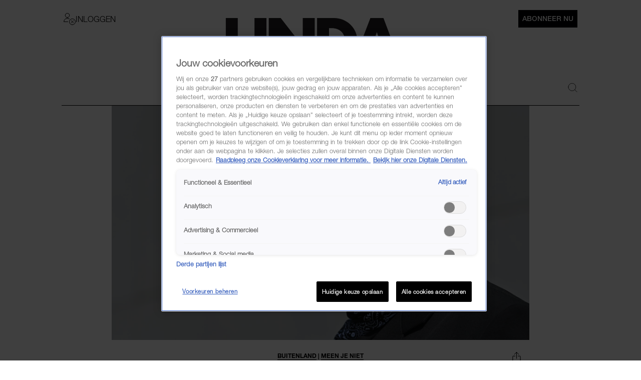

--- FILE ---
content_type: text/html; charset=utf-8
request_url: https://www.linda.nl/nieuws/buitenland/niet-meer-thuiswerken-bij-tesla-elon-musk-ontslag/
body_size: 62039
content:

        <!DOCTYPE html>
        <html lang="nl" data-type="web" class="touch">
        <head>
            <meta charset="UTF-8">
            <meta name="viewport" content="width=device-width, initial-scale=1.0" />
            <title data-react-helmet="true">Thuiswerken bij Tesla? Niet meer: &#x27;Kom je niet? Zoek een andere baan&#x27; - LINDA.nl</title>
            
            <link rel="stylesheet" href="/lindanl-static/main.df8ce46a7a776a972622d1c0d1e4a084bbc286f31.css">
            
            <meta data-react-helmet="true" name="description" content="Het is bij miljoenenbedrijf Tesla officieel gedaan met thuiswerken. Dat heeft topman Elon Musk duidelijk gemaakt op Twitter. Lees meer."/><meta data-react-helmet="true" property="og:title" content="Thuiswerken bij Tesla? Niet meer: &#x27;Kom je niet? Zoek een andere baan&#x27;"/><meta data-react-helmet="true" property="og:type" content="article"/><meta data-react-helmet="true" property="og:url" content="https://www.linda.nl/nieuws/buitenland/niet-meer-thuiswerken-bij-tesla-elon-musk-ontslag/"/><meta data-react-helmet="true" property="og:image" content="https://www.linda.nl/lindanl-assets/uploads/2022/06/02113829/elon-musk-thuiswerken-600x338.jpg"/><meta data-react-helmet="true" property="og:image:secure_url" content="https://www.linda.nl/lindanl-assets/uploads/2022/06/02113829/elon-musk-thuiswerken-600x338.jpg"/><meta data-react-helmet="true" property="og:image:width" content="768"/><meta data-react-helmet="true" property="og:image:height" content="430"/><meta data-react-helmet="true" name="robots" content="max-image-preview:large"/>
            <link data-react-helmet="true" rel="canonical" href="https://www.linda.nl/nieuws/buitenland/niet-meer-thuiswerken-bij-tesla-elon-musk-ontslag/"/>

            <script src="https://cdn.cookielaw.org/scripttemplates/otSDKStub.js" type="text/javascript" data-domain-script="704f22bd-5737-4858-bd82-f55423a471d2"></script>
            <script>
            window.TN_GDPR_BYPASS = true; //bypasses loading Liveramp from Tealium
            </script>            

          <script type="text/javascript">
              var utag_data = {
                  app_brandname: 'LINDA.',
                  content_language: 'nl',
                  site_name: 'https://www.linda.nl',
                  site_location: 'prod',
                  site_country: "nl",
              };
          </script>

          <script type="text/javascript">
              (function(a,b,c,d){
              a='https://tiq.linda.nl/mfm-linda-web/prod/utag.js';
              b=document;c='script';d=b.createElement(c);d.src=a;d.type='text/java'+c;d.async=true;
              a=b.getElementsByTagName(c)[0];a.parentNode.insertBefore(d,a);
              })();
          </script>

            <meta name="apple-itunes-app" content="app-id=382222185">
            <link rel="manifest" href="/manifest.json" />

            <!-- GOOGLE SEARCH CONSOLE -->
            <meta name="google-site-verification" content="fXGdQ30ELrf7X8ObSa8k3p6yZ7bO1cMo4zUT8vvOlNI" />
            <meta name="google-site-verification" content="oj3z9UCHS2jRjJ5PTD7YAHC_wFwg6_pYZIKiGm5oJgc" />
            <meta name="google-site-verification" content="TMGrSeNsR9Gi2qtIgFuTjRP2rUzfcxsZncGD2NQoinI" />
            <meta name="p:domain_verify" content="08241596cfc0218db8bff6f0acde22d6" />
            <script data-react-helmet="true" type="application/ld+json">
                        {
                            "@context": "http://schema.org",
                            "@type": "NewsArticle",
                            "mainEntityOfPage": "https://www.linda.nl/nieuws/buitenland/niet-meer-thuiswerken-bij-tesla-elon-musk-ontslag/",
                            "headline": "Bij Tesla is het gedaan met thuiswerken: 'Kom je niet naar kantoor? Zoek een andere baan'",
                            "description": "Het is bij miljoenenbedrijf Tesla officieel gedaan met thuiswerken. Dat heeft topman Elon Musk duidelijk gemaakt op Twitter. Lees meer.",
                            "url": "https://www.linda.nl/nieuws/buitenland/niet-meer-thuiswerken-bij-tesla-elon-musk-ontslag/",
                            "author": { "@type": "Person", "name": "Marloes van Wijnen" },
                            "articleSection": "Buitenland",
                            "datePublished": "2022-06-02 12:36:32",
                            "dateModified": "2022-06-02 12:36:32",
                            "articleBody": "Het is bij miljoenenbedrijf Tesla officieel gedaan met thuiswerken. Dat heeft topman Elon Musk duidelijk gemaakt op Twitter. Als zijn medewerkers niet op kantoor verschijnen, kunnen ze vertrekken.",
                            "image": [
                                "https://www.linda.nl/lindanl-assets/uploads/2022/06/02113829/elon-musk-thuiswerken-600x338.jpg"
                            ],
                            "publisher": {
                                "@type": "NewsMediaOrganization",
                                "name": "LINDA.",
                                "sameAs" : [
                                    "https://www.facebook.com/linda.nl/",
                                    "https://instagram.com/linda/"
                                ],
                                "logo": {
                                    "@type": "imageObject",
                                    "url": "https://www.linda.nl/images/linda-nl.jpg"
                                }
                            }
                        }
                    </script>
        </head>
        <body >
            <script>
                function loadInstagram() {
                    const script = document.createElement("script");
                    script.src = "https://platform.instagram.com/nl_NL/embeds.js";
                    script.async = true;
                    document.body.appendChild(script);
                }
                function loadTwitter() {
                    if (window.twttr) return;
                    window.twttr = (function(d, s, id) {
                        var js, fjs = d.getElementsByTagName(s)[0],
                        t = window.twttr || {};
                        if (d.getElementById(id)) return t;
                        js = d.createElement(s);
                        js.id = id;
                        js.src = "https://platform.twitter.com/widgets.js";
                        fjs.parentNode.insertBefore(js, fjs);

                        t._e = [];
                        t.ready = function(f) {
                            t._e.push(f);
                        };

                        return t;
                    }(document, "script", "twitter-wjs"));
                }

                var consentSetInterval = setInterval(function() {
                    if( typeof window.__tcfapi === 'undefined' )
                        return;
                    clearInterval( consentSetInterval );
                    if(window.OnetrustActiveGroups && window.OnetrustActiveGroups.indexOf('C0004') !== -1) {
                      loadTwitter();
                      loadInstagram();
                    }
                    window.addEventListener('OneTrustGroupsUpdated', function (event) {
                      if(event && event.detail && event.detail.indexOf('C0004') > -1) {
                        loadTwitter();
                        loadInstagram();
                      }
                      getConsent();
                      window.localStorage.setItem('consentAction', Date.now());
                    });
                    
                    setTimeout(function() {
                      window.addEventListener('OneTrustGroupsUpdated', function(event) {
                        if (window.ReactNativeWebView && window.ReactNativeWebView.postMessage) {
                          window.ReactNativeWebView.postMessage(JSON.stringify({ type: 'showConsent' }));
                        }
                      });
                    }, 1000);

                    if (!localStorage.getItem('consented'))
                      getConsent();
                }, 100);

                if (localStorage.getItem('consented'))
                  loadConsentString();

                function getAllTrueValues(...objects) {
                    return [...new Set(objects.flatMap((object) => Object.keys(object)))].filter((key) => {
                        return objects.some((object) => object[key])
                    }).map((val) => parseInt(val))
                }

                function getConsent() {
                  window.__tcfapi('getTCData', 2, (tcData, success) => {
                    if(!tcData || !tcData.purpose || !tcData.vendor) {
                      return;
                    }
                    const purposes = getAllTrueValues(tcData.purpose.consents, tcData.purpose.legitimateInterests);
                    const vendors = getAllTrueValues(tcData.vendor.consents, tcData.vendor.legitimateInterests);
        
                    const consentString = JSON.stringify({
                        'consented_groups': window.OnetrustActiveGroups,
                        'consented_purposes_v2': purposes,
                        'consented_vendors_v2': vendors
                    });
        
                    localStorage.setItem('consented', consentString);
                    loadConsentString();
                  });
                }
                
                function loadConsentString() {
                    const consentString = localStorage.getItem('consented');
                
                    window.consented = consentString;
                    const dataEvent = {
                      'event': 'consented_vendors_purposes_push',
                      'linda_consented': consentString
                    };
                    window.dataLayer = window.dataLayer || [];
                
                    window.dataLayer.push(dataEvent);
                }
            </script>

            <div id="app"><header id="site-header" class="header_base"><div class="header_container"><div class="header_top"><div class="header_top__left"><button class="header_buttonMenu" aria-label="Menu"><svg viewBox="0 0 24 24" xmlns="http://www.w3.org/2000/svg" class="icons_hamburger" width="28" height="28" color="black"><path d="M21 7 3 7" fill="none" stroke="currentColor" stroke-linecap="round" stroke-linejoin="round"></path><path d="M21 12 3 12" fill="none" stroke="currentColor" stroke-linecap="round" stroke-linejoin="round"></path><path d="M21 17 3 17" fill="none" stroke="currentColor" stroke-linecap="round" stroke-linejoin="round"></path></svg></button></div><a href="/" target="_self" class="header_logo" aria-label="Logo LINDA.nl"></a><div class="header_top__right"><div class="login-dropdown-header_dropdownContainer login-dropdown-header_shrinkedOnMobile"><button type="button" class="login-dropdown-header_button"><svg xmlns="http://www.w3.org/2000/svg" stroke="none" fill="none" viewBox="0 0 24 24" height="24" width="24"><path fill="#ffffff" d="M7.5 9a4.25 4.25 0 1 0 0 -8.5 4.25 4.25 0 0 0 0 8.5Z" stroke-width="1"></path><path fill="#ffffff" d="M0.5 17.5a7 7 0 1 1 14 0H0.5Z" stroke-width="1"></path><path fill="#ffffff" d="M7.5 3a4.238 4.238 0 0 1 4.042 3c0.132 -0.404 0.202 -0.825 0.208 -1.25a4.25 4.25 0 0 0 -8.5 0A4.2 4.2 0 0 0 3.458 6 4.238 4.238 0 0 1 7.5 3Z" stroke-width="1"></path><path fill="#ffffff" d="M7.5 13a7 7 0 0 1 6.532 4.5h0.468a7 7 0 1 0 -14 0h0.468A7 7 0 0 1 7.5 13Z" stroke-width="1"></path><path stroke="#000000" stroke-linecap="round" stroke-linejoin="round" d="M7.5 9a4.25 4.25 0 1 0 0 -8.5 4.25 4.25 0 0 0 0 8.5Z" stroke-width="1"></path><path stroke="#000000" stroke-linecap="round" stroke-linejoin="round" d="M8.5 17.5h-8a7 7 0 0 1 10.783 -5.89" stroke-width="1"></path><path fill="#ffffff" d="M17.5 23.5a6 6 0 1 0 0 -12 6 6 0 0 0 0 12Z" stroke-width="1"></path><path fill="#ffffff" d="M17.5 11.5a6 6 0 0 0 -3.943 10.516l8.458 -8.458A5.977 5.977 0 0 0 17.5 11.5Z" stroke-width="1"></path><path stroke="#000000" stroke-linecap="round" stroke-linejoin="round" d="M17.5 23.5a6 6 0 1 0 0 -12 6 6 0 0 0 0 12Z" stroke-width="1"></path><path stroke="#000000" stroke-linecap="round" stroke-linejoin="round" d="m19.621 15.368 -4.242 4.242" stroke-width="1"></path><path stroke="#000000" stroke-linecap="round" stroke-linejoin="round" d="m19.621 19.61 -4.242 -4.242" stroke-width="1"></path></svg><span class="login-dropdown-header_text login-dropdown-header_shrinkedOnMobile">Inloggen</span></button></div></div></div><div class="header_navigation"><nav class="site-navigation_base"><li><div class="site-navigation-link_base"><a class="site-navigation-link_link" href="/">HOME</a><div class="site-navigation-link_link site-navigation-link_isClone">HOME</div></div></li><li><div class="site-navigation-link_base"><a class="site-navigation-link_link" href="/trending/">Trending</a><div class="site-navigation-link_link site-navigation-link_isClone">Trending</div></div></li><li><div class="site-navigation-link_base"><a class="site-navigation-link_link" href="/lifestyle/">Lifestyle</a><div class="site-navigation-link_link site-navigation-link_isClone">Lifestyle</div></div></li><li><div class="site-navigation-link_base"><a class="site-navigation-link_link" href="/premium/">Premium</a><div class="site-navigation-link_link site-navigation-link_isClone">Premium</div></div></li><li><div class="site-navigation-link_base"><a class="site-navigation-link_link" href="https://shop.linda.nl/?linda_medium=interne_referral&amp;linda_source=linda&amp;linda_campaign=shop&amp;linda_location=navigatie">Shop</a><div class="site-navigation-link_link site-navigation-link_isClone">Shop</div></div></li><li class="site-navigation_moreMenuItem"><div class="site-navigation-link_base site-navigation-link_withDropDown"><button class="site-navigation-link_link site-navigation-link_linkActive">Meer</button><div class="site-navigation-link_link site-navigation-link_isClone site-navigation-link_linkActive">Meer</div></div></li></nav><div class="header_search"><a class="header_icon" href="/zoeken/"><svg width="19" height="18" viewBox="0 0 24 24" xmlns="http://www.w3.org/2000/svg"><path d="M.5 10.5a10 10 0 1 0 20 0 10 10 0 1 0-20 0Z" fill="none" stroke="black" stroke-linecap="round" stroke-linejoin="round"></path><path d="m23.5 23.5-5.929-5.929" fill="none" stroke="black" stroke-linecap="round" stroke-linejoin="round"></path></svg></a></div></div></div></header><div class="article_contentContainer"><div class="article_row"><article><div id="article" class="article_articleContainer"><div class="article_mediaContainer"><img alt="Bij Tesla is het gedaan met thuiswerken: &#x27;Wie niet naar kantoor komt, kan ontslag indienen&#x27;" src="https://www.linda.nl/lindanl-assets/uploads/2022/06/02113829/elon-musk-thuiswerken-600x338.jpg" class="image_image" fetchpriority="high" style="background-position:center center;aspect-ratio:600 / 338"/></div><div class="sticky-sidebar_container sticky-sidebar_is-aligned-left"><div class="sticky-sidebar_container-sidebar"><div class="sticky-sidebar_container-sidebar-item"><div class="article_skyScraper"><div class="advertisement_container"><div class="advertisement_base advertisement_hasv" style="align-items:center;justify-content:center"><div class="advertisement_advertisement advertisement_v" style="align-items:center;justify-content:center" id="v1"></div></div></div></div></div></div><div class="sticky-sidebar_container-inner"><div class="article_section" id="article-page-content"><div><div class="article_base"><header><button class="share-menu_shareIcon"><svg xmlns="http://www.w3.org/2000/svg" viewBox="0 0 24 24" height="24" width="24" class="icons_share"><path d="m11.5 12.937 0 -12.458" fill="none" stroke="currentColor" stroke-linecap="round" stroke-linejoin="round" stroke-width="1"></path><path d="m7.188 4.791 4.313 -4.313 4.313 4.313" fill="none" stroke="currentColor" stroke-linecap="round" stroke-linejoin="round" stroke-width="1"></path><path d="M14.375 8.146h3.833a0.958 0.958 0 0 1 0.958 0.958v12.458a0.958 0.958 0 0 1 -0.958 0.958H4.792a0.958 0.958 0 0 1 -0.958 -0.958v-12.458a0.958 0.958 0 0 1 0.958 -0.958h3.833" fill="none" stroke="currentColor" stroke-linecap="round" stroke-linejoin="round" stroke-width="1"></path></svg></button><div class="article_reverse"><h1 class="article_title">Bij Tesla is het gedaan met thuiswerken: &#x27;Kom je niet naar kantoor? Zoek een andere baan&#x27;</h1><div class="article_categories"><div class="category-link_link category-link_inArticle"><a href="/nieuws/buitenland/"><span class="category-link_underline">Buitenland</span></a><span> | </span><span class="category-link_underline">Meen je niet</span></div></div></div><span class="article_dateAndAuthor">02-06-2022<span class="article_seperator"> | </span><span class="article_author">Marloes van Wijnen</span></span></header></div><div class="section_padded"><div class="article-content_base"><div class="article-content_contentContainer"><div class="article-content_htmlContent article-content_hasIntro"><p><strong>Het is bij miljoenenbedrijf Tesla officieel gedaan met thuiswerken. Dat heeft topman Elon Musk duidelijk gemaakt op Twitter. Als zijn medewerkers niet op kantoor verschijnen, kunnen ze vertrekken.</strong><!--more--></p>
<p>&#8216;Dan moeten ze maar een andere baan gaan zoeken&#8217;, zo stelt Musk standvastig op <a href="https://www.linda.nl/nieuws/media-entertainment/twitter-akkoord-overname-tesla-baas-elon-musk/">&#8216;zijn&#8217; platform</a>.</p>
</div></div></div></div><div class="article-content_articleAd"><div class="advertisement_container"><div class="advertisement_base" style="align-items:center;justify-content:center"><div class="advertisement_advertisement advertisement_m-r" style="align-items:center;justify-content:center" id="m-r1"></div></div></div></div><div class="section_padded"><div class="article-content_base"><div class="article-content_contentContainer"><div class="article-content_htmlContent"><h2>Thuiswerken bij Tesla</h2>
<p>De topman mengde zich woensdagavond in een discussie op Twitter. Daar circuleerde een gelekte e-mail van zijn bedrijf Tesla aan de medewerkers, waarin wordt aangekondigd dat thuiswerken niet langer wordt geaccepteerd.</p>
<p>&#8216;Hey Elon, veel mensen praten over deze gelekte e-mail&#8217;, schrijft een twitteraar. &#8216;Zou je iets willen zeggen tegen de mensen die werken op kantoor een verouderd concept vinden?&#8217;</p>
</div></div></div></div><div class="article-content_articleAd"><div class="advertisement_container"><div class="advertisement_base" style="align-items:center;justify-content:center"><div class="advertisement_advertisement advertisement_m-r" style="align-items:center;justify-content:center" id="m-r2"></div></div></div></div><div class="section_padded"><div class="article-content_base"><div class="article-content_contentContainer"><div class="article-content_htmlContent"><h2>Ontslag</h2>
<p>Daar kan de topman blijkbaar heel kort over zijn: &#8216;Dan moeten ze maar een andere baan gaan zoeken.&#8217; Zonder zoveel woorden te gebruiken, bevestigt de CEO daarmee dat de viral mail inderdaad voor al zijn medewerkers geldt.</p>
<p>In de mail staat dat medewerkers van Tesla alleen op afstand mogen werken als ze minimaal veertig uur op kantoor aanwezig zijn geweest. Met andere woorden: thuiswerken geldt alleen voor overuren – of mensen met een baan van meer dan veertig uur.</p>
<p>De topman is van mening dat het voor verschillende functies noodzakelijk is dat mensen zich melden op kantoor. Voor Musk is het bijvoorbeeld ondenkbaar dat een medewerker die gaat over HRM-zaken in de fabriek in Fremont (Californië, red.) niet in Fremont, maar op een andere locatie werkt.</p>
<p><em>De tekst gaat verder onder de tweets.</em></p>
<blockquote class="twitter-tweet" data-width="525" data-dnt="true">
<p lang="en" dir="ltr">They should pretend to work somewhere else</p>
<p>&mdash; Elon Musk (@elonmusk) <a href="https://twitter.com/elonmusk/status/1531867103854317568?ref_src=twsrc%5Etfw">June 1, 2022</a></p></blockquote>
<p></p>
</div></div></div></div><div class="article-content_articleAd"><div class="advertisement_container"><div class="advertisement_base" style="align-items:center;justify-content:center"><div class="advertisement_advertisement advertisement_m-r" style="align-items:center;justify-content:center" id="m-r3"></div></div></div></div><div class="section_padded"><div class="article-content_base"><div class="article-content_contentContainer"><div class="article-content_htmlContent"><h2>Zichtbaar op kantoor</h2>
<p>Vlak nadat alle ophef ontstond – die ongetwijfeld ook medewerkers van het bedrijf bereikte – stuurde de CEO er nog een tweede mail achteraan, getiteld: <em>&#8216;To be super clear&#8217;</em>. &#8216;Ons kantoor is waar ook jouw collega&#8217;s zijn, dit is niet een of ander pseudokantoor. Als je niet komt opdagen, dan gaan we ervan uit dat je ontslag hebt genomen&#8217;, aldus de topman.</p>
<p>Musk legt in die mail bovendien uit wat hij van zijn werknemers verwacht. &#8216;Hoe meer &#8216;senior&#8217; je bent, hoe meer aanwezig je moet zijn op kantoor. Dat is onder meer waarom ikzelf zo vaak in de fabriek ben – zodat ook zij mij kunnen zien werken aan hun zijde. Als ik dat niet had gedaan, was Tesla allang failliet geweest.&#8217;</p>
<p>De topman zegt te weten dat er genoeg bedrijven zijn die deze eisen níet stellen. &#8216;Maar wanneer produceerden zij voor het laatst een fantastisch nieuw product?&#8217; Een retorische vraag: &#8216;Dat is een tijdje geleden&#8217;, zo beantwoordt hij zelf.</p>
<p><em>De tekst gaat verder onder de tweets.</em></p>
<blockquote class="twitter-tweet" data-width="525" data-dnt="true">
<p lang="en" dir="ltr">He sent a follow-up to everyone confirming the company-wide policy. <a href="https://t.co/aYLnV5WhTe">pic.twitter.com/aYLnV5WhTe</a></p>
<p>&mdash; Sam Nissim (@SamNissim) <a href="https://twitter.com/SamNissim/status/1531920578055127040?ref_src=twsrc%5Etfw">June 1, 2022</a></p></blockquote>
<p></p>
</div></div></div></div><div class="article-content_articleAd"><div class="advertisement_container"><div class="advertisement_base" style="align-items:center;justify-content:center"><div class="advertisement_advertisement advertisement_m-r" style="align-items:center;justify-content:center" id="m-r4"></div></div></div></div><div class="section_padded"><div class="article-content_base"><div class="article-content_contentContainer"><div class="article-content_htmlContent"><h2>Elon Musk</h2>
<p>Het is niet de eerste keer dat de harde omgang van Musk met zijn werknemers ter sprake komt. Zo zou hij eerder bij zijn ruimtevaartbedrijf SpaceX hebben gedreigd om alle stagiaires te ontslaan omdat een aantal van hen in de rij stond voor de koffieautomaat. Voor Musk was dat een belediging voor de productiviteit. Ook zou Musk beveiligingscamera&#8217;s hebben geïnstalleerd om te controleren of regels worden nageleefd.</p>
<a href="https://www.linda.nl/nieuws/elon-musk-geen-huis-sober/" class="also-read_wrapper"><img class="also-read_thumbnail" src="https://www.linda.nl/lindanl-assets/uploads/2022/04/18125041/Elon-Musk-300x169.jpg" alt="Thumbnail voor Geen huis, geen jacht: zo sober leeft Elon Musk naar eigen zeggen" loading="lazy" /><span class="also-read_content"><span class="also-read_title"">Geen huis, geen jacht: zo sober leeft Elon Musk naar eigen zeggen</span><span class="also-read_buttonReadAlso">Lees ook</span></span></a>
</div></div></div></div><!--$--><!--/$--><div class="share-menu-bottom_shareMenu">GOED ARTIKEL? DELEN MAAR.<div class="share-menu-bottom_shareButtons"><button><svg xmlns="http://www.w3.org/2000/svg" style="height:1.4rem" viewBox="0 0 24 24"><path d="m.5 23.5 1.6-5.9c-1-1.7-1.5-3.7-1.5-5.7C.6 5.6 5.8.5 12 .5c3.1 0 5.9 1.2 8.1 3.4 2.2 2.2 3.3 5 3.3 8.1 0 6.3-5.1 11.4-11.4 11.4-1.9 0-3.8-.5-5.5-1.4L.4 23.6Zm6.4-3.6c1.6 1 3.1 1.5 5.2 1.5 5.2 0 9.5-4.3 9.5-9.5s-4.2-9.5-9.5-9.5-9.5 4.3-9.5 9.5c0 2.1.6 3.7 1.7 5.4l-1 3.5 3.6-.9Zm10.9-5.3c0-.1-.3-.2-.5-.3-.3-.1-1.7-.8-2-.9-.3 0-.5-.1-.6.1-.2.3-.7.9-.9 1.1s-.3.2-.6 0c-.3-.1-1.2-.4-2.3-1.4-.8-.8-1.4-1.7-1.6-2-.2-.3 0-.4.1-.6.1-.1.3-.3.4-.5.1-.2.2-.3.3-.5v-.5c0-.1-.6-1.5-.9-2.1-.2-.6-.5-.5-.6-.5h-.5c-.2 0-.5 0-.8.3s-1 1-1 2.4 1 2.8 1.2 3c.1.2 2 3.1 4.9 4.3.7.3 1.2.5 1.6.6.7.2 1.3.2 1.8.1.5 0 1.7-.7 1.9-1.4.2-.7.2-1.2.2-1.4Z" fill="currentColor"></path></svg></button><button><svg xmlns="http://www.w3.org/2000/svg" xml:space="preserve" id="Layer_1" x="0" y="0" style="enable-background:new 0 0 24 24;height:1.4rem" viewBox="0 0 24 24"><style>.st1{stroke:#000;stroke-linecap:round;stroke-linejoin:round}</style><path d="M8.7 22.8h4.8v.3H8.7z" style="fill:none;stroke:#000;stroke-linecap:round;stroke-linejoin:round" fill="currentColor"></path><path d="m17.5 7.7-.4 3.8h-3.7v11.2H8.7V11.5H5.8V7.7h2.9V5.6c0-.7.1-1.5.4-2.2v-.1c.3-.6.7-1.2 1.4-1.6.6-.5 1.5-.7 2.6-.7h4.2v3.8l-3.6.3-.2 2.6h4zM9.1 3.3s0 .1 0 0h0z" class="st1" fill="currentColor"></path></svg></button><button><svg style="height:1.4rem" xmlns="http://www.w3.org/2000/svg" viewBox="0 0 24 24" fill="none"><path d="M13.7142 10.6226L20.4162 3H18.8286L13.0068 9.61729L8.3604 3H3L10.0278 13.0075L3 21H4.5876L10.7316 14.0104L15.6396 21H21M5.1606 4.17142H7.5996L18.8274 19.8861H16.3878" fill="currentColor"></path></svg></button><button><svg style="height:1.4rem" xmlns="http://www.w3.org/2000/svg" viewBox="0 0 24 24"><path d="M.7 4v16.9h22.6V4H.7ZM21 5.9l-9 7.3-9-7.3h17.9ZM2.6 19.1V8l9.4 7.6L21.4 8v11.1H2.6Z" fill="currentColor"></path></svg></button></div></div><div class="article_base"><footer><div class="section_padded"><div class="article_sources"><span>bron <a href="" target="_blank" rel="noreferrer"><strong>Twitter</strong></a></span><span> foto <a href="" target="_blank" rel="noreferrer"><strong>ANP</strong></a></span></div></div></footer></div><div class="article_footerLine"></div><div class="article_base"><div><div><div class="advertisement_container"><div class="advertisement_base" style="align-items:center;justify-content:center"><div class="advertisement_advertisement advertisement_m-r" style="align-items:center;justify-content:center" id="m-r5"></div></div></div></div></div></div></div></div></div></div></div></article></div></div><div></div><div class="modules_base modules_mainContainer"><section class="slider_section slider_is-articles"><section class="section_padded"><h2 class="slider_titleMain category-title_title"><span><strong class="">Exclusief voor jou </strong></span></h2></section><div class="slider_base gutter"><div class="slider_container"><div style="width:100%"><article class="GridTeaser_gridTeaser hover-zoom_trigger"><div class="GridTeaser_image"><div class="hover-zoom_hoverZoom"><div class="hover-zoom_body"><img alt="Tom Waes" src="https://www.linda.nl/lindanl-assets/uploads/2022/10/13142441/tom-waes-cropped-600x338.jpg" class="image_image TeaserImage_image" loading="lazy"/></div></div><object class="TeaserImage_icon TeaserImage_normal" data="/images/teaser-icon-video.svg"></object></div><div class=""><div class="GridTeaser_category"><div class="category-link_link"><a href="/nieuws/buitenland/"><span class="category-link_underline">Bekend</span></a></div></div><h1 class="GridTeaser_title GridTeaser_titleHelveticaNeue"><a class="GridTeaser_link" href="/nieuws/buitenland/tom-waes-campagne-tegen-rijden-onder-invloed/">Tom Waes te zien in campagne tegen rijden onder invloed: &#x27;Er zijn geen excuses&#x27;</a></h1></div></article></div><div style="width:100%"><article class="GridTeaser_gridTeaser hover-zoom_trigger"><div class="GridTeaser_image"><div class="hover-zoom_hoverZoom"><div class="hover-zoom_body"><img alt="Vrouw achter stuur auto" src="https://www.linda.nl/lindanl-assets/uploads/2025/11/12073009/Theorie-examen-rijbewijs-1170x1170-1762929026.webp" class="image_image TeaserImage_image" loading="lazy"/></div></div></div><div class=""><div class="GridTeaser_category"><div class="category-link_link"><a href="/nieuws/buitenland/"><span class="category-link_underline">Asjemenou</span></a></div></div><h1 class="GridTeaser_title GridTeaser_titleHelveticaNeue"><a class="GridTeaser_link" href="/nieuws/buitenland/100-pogingen-theorie-examen-brit/">Britse student doet meer dan 100 keer theorie-examen (zonder succes)</a></h1></div></article></div><div style="width:100%"><article class="GridTeaser_gridTeaser hover-zoom_trigger" data-advertorial="true"><div class="GridTeaser_image"><div class="hover-zoom_hoverZoom"><div class="hover-zoom_body"><img alt="spierziekte, vrouw" src="https://www.linda.nl/lindanl-assets/uploads/2025/10/28102723/DRR_20251020_001-1170x1170-1761643666.jpg" class="image_image TeaserImage_image" loading="lazy"/></div></div></div><div class=""><div class="GridTeaser_category"><div class="category-link_link"><a href="/advertorial/natasja-leven-met-een-spierziekte/"><span class="category-link_underline">Advertorial</span></a></div></div><h1 class="GridTeaser_title GridTeaser_titleHelveticaNeue"><a class="GridTeaser_link" href="/advertorial/natasja-leven-met-een-spierziekte/">Natasja hoorde op haar 24e dat ze een spierziekte heeft: &#x27;Ik dacht: nu heb ik geen toekomst meer&#x27;</a></h1></div></article></div><div style="width:100%"><article class="GridTeaser_gridTeaser hover-zoom_trigger"><div class="GridTeaser_image"><div class="hover-zoom_hoverZoom"><div class="hover-zoom_body"><img alt="Alex Simpson" src="https://www.linda.nl/lindanl-assets/uploads/2025/11/11130707/alex-simpson-1-600x337.png" class="image_image TeaserImage_image" loading="lazy"/></div></div></div><div class=""><div class="GridTeaser_category"><div class="category-link_link"><a href="/nieuws/buitenland/"><span class="category-link_underline">Bijzonder</span></a></div></div><h1 class="GridTeaser_title GridTeaser_titleHelveticaNeue"><a class="GridTeaser_link" href="/nieuws/buitenland/alex-simpson-geboren-zonder-hersenen/">Meisje dat vrijwel zonder hersenen werd geboren, viert 20ste verjaardag: &#x27;Ze is een wonder&#x27;</a></h1></div></article></div><div style="width:100%"><article class="GridTeaser_gridTeaser hover-zoom_trigger"><div class="GridTeaser_image"><div class="hover-zoom_hoverZoom"><div class="hover-zoom_body"><img alt="zee Tenefrife" src="https://www.linda.nl/lindanl-assets/uploads/2025/11/09093920/pexels-jibarofoto-1606618-1170x1170-1762677583.webp" class="image_image TeaserImage_image" loading="lazy"/></div></div></div><div class=""><div class="GridTeaser_category"><div class="category-link_link"><a href="/nieuws/buitenland/"><span class="category-link_underline">Nieuws</span></a></div></div><h1 class="GridTeaser_title GridTeaser_titleHelveticaNeue"><a class="GridTeaser_link" href="/nieuws/buitenland/doden-bij-zeer-hoge-golven-tenerife-nederlandse-vrouw-overleden/">Doden bij zeer hoge golven op eiland Tenerife, Nederlandse vrouw overleden</a></h1></div></article></div></div></div><button aria-label="Vorige" class="slider_button slider_button-prev slider_is-disabled"><span class="icons_icon"></span></button><button aria-label="Volgende" class="slider_button slider_button-next"><span class="icons_icon"></span></button></section><div data-widget="plista_widget_belowArticleNew" class="module-handler_widget"></div><section class="section_padded"><section class="two-column-add_flex two-column-add_section"><h2 class="two-column-add_titleMain category-title_title"><a href="https://www.linda.nl/trending/" target="_blank" rel="noreferrer"><strong class="">TRENDING </strong></a><div><div class="read-more_wrapper"><a class="read-more_link" href="https://www.linda.nl/trending/">MEER</a></div></div></h2><div class="two-column-add_list"><div class="two-column-add_articleWrapper"><div class="two-column-add_fullWidth"><div><div class="article-list_articles"><div style="width:100%"><article class="GridTeaser_gridTeaser hover-zoom_trigger"><div class="GridTeaser_image"><div class="TeaserImageWithOverlay_position" style="top:0%;left:0%;width:100%;height:100%"><div class="hover-zoom_hoverZoom"><div class="hover-zoom_body"><img alt="Meisje voor een spiegel met telefoon in haar hand." src="https://www.linda.nl/lindanl-assets/uploads/2025/11/12151115/GedumptSanne-600x338.png" class="image_image TeaserImageWithOverlay_image" loading="lazy"/></div></div></div><img class="TeaserImageWithOverlay_overlay" src="/images/linda-meiden-watermark.svg" alt=""/></div><div class=""><div class="GridTeaser_category"><div class="category-link_link"><a href="/meiden/meiden-daten/"><span class="category-link_underline">Gedumpt</span></a></div></div><h1 class="GridTeaser_title GridTeaser_titleEBGaramond"><a class="GridTeaser_link" href="/meiden/meiden-daten/gedumpt-dm-sanne-lars/">Sanne dumpte haar vriend: &#x27;Ik opende zijn DM&#x27;s en werd kotsmisselijk&#x27;</a></h1></div></article></div><div style="width:100%"><article class="GridTeaser_gridTeaser hover-zoom_trigger"><div class="GridTeaser_image"><div class="hover-zoom_hoverZoom"><div class="hover-zoom_body"><img alt="karen damen" src="https://www.linda.nl/lindanl-assets/uploads/2025/11/13103208/ANP-45776303-1170x1170-1763026393.webp" class="image_image TeaserImage_image" loading="lazy"/></div></div></div><div class=""><div class="GridTeaser_category"><div class="category-link_link"><a href="/nieuws/media/"><span class="category-link_underline">Gelezen bij de tandarts</span></a></div></div><h1 class="GridTeaser_title GridTeaser_titleHelveticaNeue"><a class="GridTeaser_link" href="/nieuws/media/gert-verhulst-en-karen-damen-openhartig-over-hun-relatie/">Gert Verhulst en Karen Damen openhartig over hun relatie: &#x27;Ze dachten dat zij bevoordeeld zou worden&#x27;</a></h1></div></article></div><div style="width:100%"><article class="GridTeaser_gridTeaser hover-zoom_trigger"><div class="GridTeaser_image"><div class="hover-zoom_hoverZoom"><div class="hover-zoom_body"><img alt="Vrouw zit buiten kijkt voor zich uit" src="https://www.linda.nl/lindanl-assets/uploads/2025/11/07135921/oma-oppassen-grenzen-1170x1170-1762520405.webp" class="image_image TeaserImage_image" loading="lazy"/></div></div></div><div class=""><div class="GridTeaser_category"><div class="category-link_link"><a href="/lifestyle/alles-kids/"><span class="category-link_underline">Niet mijn (opvoe)ding</span></a></div></div><h1 class="GridTeaser_title GridTeaser_titleHelveticaNeue"><a class="GridTeaser_link" href="/lifestyle/alles-kids/oma-marlene-oppassen-grenzen-opvoeding/">Oma Marlène (63) stelt grenzen aan oppassen: &#x27;Ik offer mijn weekenden daar niet voor op&#x27;</a></h1></div></article></div><div style="width:100%"><article class="GridTeaser_gridTeaser hover-zoom_trigger" data-advertorial="true"><div class="GridTeaser_image"><div class="TeaserImageWithOverlay_position" style="top:0%;left:0%;width:100%;height:100%"><div class="hover-zoom_hoverZoom"><div class="hover-zoom_body"><img alt="tips, eerste, baan" src="https://www.linda.nl/lindanl-assets/uploads/2025/10/02130440/tips-eerste-baan-1170x1170-1759403106.webp" class="image_image TeaserImageWithOverlay_image" loading="lazy"/></div></div></div><img class="TeaserImageWithOverlay_overlay" src="/images/linda-meiden-watermark.svg" alt=""/></div><div class=""><div class="GridTeaser_category"><div class="category-link_link"><a href="/advertorial/tips-eerste-baan-defensie/"><span class="category-link_underline">Advertorial</span></a></div></div><h1 class="GridTeaser_title GridTeaser_titleEBGaramond"><a class="GridTeaser_link" href="/advertorial/tips-eerste-baan-defensie/">Big sister advice: zo kom je erachter wat je écht wil (en fiks je misschien wel die leuke eerste job)</a></h1></div></article></div><div style="width:100%"><article class="GridTeaser_gridTeaser hover-zoom_trigger"><div class="GridTeaser_image"><div class="hover-zoom_hoverZoom"><div class="hover-zoom_body"><img alt="Leontine Ruiters" src="https://www.linda.nl/lindanl-assets/uploads/2022/02/14110614/Leontine-Borsato-Instagram-1170x1170-1763044150.jpg" class="image_image TeaserImage_image" loading="lazy"/></div></div></div><div class=""><div class="GridTeaser_category"><div class="category-link_link"><a href="/nieuws/media/"><span class="category-link_underline">Lekker Loeren</span></a></div></div><h1 class="GridTeaser_title GridTeaser_titleHelveticaNeue"><a class="GridTeaser_link" href="/nieuws/media/leontine-ruiters-lekker-loeren/">Leontine Ruiters deelt foto van dochter Jada Borsato: &#x27;Zoveel liefde voor jou&#x27;</a></h1></div></article></div><div style="width:100%"><article class="GridTeaser_gridTeaser hover-zoom_trigger"><div class="GridTeaser_image"><div class="hover-zoom_hoverZoom"><div class="hover-zoom_body"><img alt="Durbuy" src="https://www.linda.nl/lindanl-assets/uploads/2025/11/10154749/durbuy-belgie-1170x1170-1762856033.jpg" class="image_image TeaserImage_image" loading="lazy"/></div></div></div><div class=""><div class="GridTeaser_category"><div class="category-link_link"><a href="/lifestyle/reizen/"><span class="category-link_underline">Wil je zien</span></a></div></div><h1 class="GridTeaser_title GridTeaser_titleHelveticaNeue"><a class="GridTeaser_link" href="/lifestyle/reizen/weekend-weg-herfst-winter-belgie-durbuy/">Weekend weg? Deze sprookjesachtige stad in België is in de herfst en winter op z&#x27;n allermooist</a></h1></div></article></div></div></div></div><div class="two-column-add_advertisement"></div></div></div></section></section><div class="module-handler_moduleWrapper"><section class="section_padded"><h2 class="module-handler_titleMain category-title_title"><span><strong class="">LINDA.</strong><span class="">PREMIUM </span></span></h2><div class="swiper-slider_wrapper"><div class="swiper-slider_navigation" style="height:calc(100% - 50px)"><button class="swiper-slider_button-prev swiper-slider_button-nav swiper-slider_button-prev-68304468-c155-11f0-b205-6b67f817516f"><svg xmlns="http://www.w3.org/2000/svg" fill="none" viewBox="0 0 24 24"><path fill="currentColor" d="M8.91 20.67c-.19 0-.38-.07-.53-.22a.754.754 0 0 1 0-1.06l6.52-6.52c.48-.48.48-1.26 0-1.74L8.38 4.61a.754.754 0 0 1 0-1.06c.29-.29.77-.29 1.06 0l6.52 6.52c.51.51.8 1.2.8 1.93s-.28 1.42-.8 1.93l-6.52 6.52c-.15.14-.34.22-.53.22Z"></path></svg></button><button class="swiper-slider_button-next swiper-slider_button-nav swiper-slider_button-next-68304468-c155-11f0-b205-6b67f817516f"><svg xmlns="http://www.w3.org/2000/svg" fill="none" viewBox="0 0 24 24"><path fill="currentColor" d="M8.91 20.67c-.19 0-.38-.07-.53-.22a.754.754 0 0 1 0-1.06l6.52-6.52c.48-.48.48-1.26 0-1.74L8.38 4.61a.754.754 0 0 1 0-1.06c.29-.29.77-.29 1.06 0l6.52 6.52c.51.51.8 1.2.8 1.93s-.28 1.42-.8 1.93l-6.52 6.52c-.15.14-.34.22-.53.22Z"></path></svg></button></div><div class="swiper swiper-slider_swiper"><div class="swiper-wrapper"><div class="swiper-slide swiper-slider_swiper-slide"><div class="tile_container"><a class="tile_tile tile_has-background-image tile_is-uppercase tile_svg" href="/premium/columns/amber/high-class-escort-amber-zonder-overleg/"><div class="tile_content"><h1 class="tile_rubric">Column</h1><div class="tile_titles"></div></div><div class="tile_premiumLabel"></div></a><div class="tile_memberContent"></div></div></div><div class="swiper-slide swiper-slider_swiper-slide"><div class="tile_container"><a class="tile_tile tile_has-gradient tile_has-background-image tile_has-subtitle-on-top tile_has-padding-on-top tile_is-uppercase tile_title_text" href="/premium/lifestyle-premium/emiraat-dubai-ras-al-khaimah/"><div class="tile_content"><h1 class="tile_rubric">REIZEN</h1><div class="tile_titles"><h2 class="tile_title"><span>‘Door een doodstille woestijn fietsen</span><span>is magisch’</span></h2><h3 class="tile_subtitle"><span>ONTDEK HET EMIRAAT RAS AL-KHAIMAH</span></h3></div></div><div class="tile_premiumLabel"></div></a><div class="tile_memberContent"></div></div></div><div class="swiper-slide swiper-slider_swiper-slide"><div class="tile_container"><a class="tile_tile tile_has-gradient tile_has-background-image tile_has-subtitle-on-top tile_has-padding-on-top tile_is-uppercase tile_title_text" href="/premium/lifestyle-premium/aarhus-denemarken-restaurants-new-nordic-cuisine/"><div class="tile_content"><h1 class="tile_rubric">REIZEN</h1><div class="tile_titles"><h2 class="tile_title"><span>‘Deens design en architectonische hoogstandjes’</span></h2><h3 class="tile_subtitle"><span>TRIP NAAR AARHUS</span></h3></div></div><div class="tile_premiumLabel"></div></a><div class="tile_memberContent"></div></div></div><div class="swiper-slide swiper-slider_swiper-slide"><div class="tile_container"><a class="tile_tile tile_has-gradient tile_has-background-image tile_has-subtitle-on-top tile_has-padding-on-top tile_is-uppercase tile_title_text" href="/premium/mensen/17-vragen-presentatrice-actrice-linda-de-mol/"><div class="tile_content"><h1 class="tile_rubric">Interview</h1><div class="tile_titles"><h2 class="tile_title"><span>‘Op welk moment was je extreem gelukkig?’</span></h2><h3 class="tile_subtitle"><span>17 VRAGEN AAN LINDA DE MOL</span></h3></div></div><div class="tile_premiumLabel"></div></a><div class="tile_memberContent"></div></div></div><div class="swiper-slide swiper-slider_swiper-slide"><div class="tile_container"><a class="tile_tile tile_has-gradient tile_has-background-image tile_has-subtitle-on-top tile_has-padding-on-top tile_is-uppercase tile_title_text" href="/premium/mensen/singer-songwriter-zangeres-wende-snijders/"><div class="tile_content"><h1 class="tile_rubric">Mode</h1><div class="tile_titles"><h2 class="tile_title"><span>‘Ik heb mezelf getraind in koesthouden’</span></h2><h3 class="tile_subtitle"><span>SINGER/SONGWRITER WENDE SNIJDERS</span></h3></div></div><div class="tile_premiumLabel"></div></a><div class="tile_memberContent"></div></div></div><div class="swiper-slide swiper-slider_swiper-slide"><div class="tile_container"><a class="tile_tile tile_has-gradient tile_has-background-image tile_is-uppercase tile_text" href="/column/roos-moggre-column-brakke-gen-z-oppas/"><div class="tile_content"><div class="tile_titles"><h2 class="tile_rubric-freemium">Roos Moggré</h2><h2 class="tile_freemium-title">&#x27;De oppas had de hele avond &#x27;mega brak&#x27; op de bank gelegen, mijn kinderen moesten zichzelf naar bed brengen&#x27;</h2></div></div><div class="tile_premiumLabel tile_freemiumLabel"></div></a><div class="tile_memberContent"></div></div></div><div class="swiper-slide swiper-slider_swiper-slide"><div class="tile_container"><a class="tile_tile tile_has-gradient tile_has-background-image tile_has-subtitle-on-top tile_has-padding-on-top tile_is-uppercase tile_title_text" href="/premium/mensen/gezin-gekleed-dezelfde-kleur-eenheid/"><div class="tile_content"><h1 class="tile_rubric">Portretten</h1><div class="tile_titles"><h2 class="tile_title"><span>‘Allemaal in</span><span>dezelfde tint trekt een hoop bekijks’</span></h2><h3 class="tile_subtitle"><span>GEZINSUNIFORM</span></h3></div></div><div class="tile_premiumLabel"></div></a><div class="tile_memberContent"></div></div></div></div></div><div class="swiper-slider_footer swiper-slider_footer-68304468-c155-11f0-b205-6b67f817516f"></div></div></section></div><section class="slider_section slider_is-articles"><section class="section_padded"><h2 class="slider_titleMain category-title_title"><span><strong class="">NET </strong><span class="">BINNEN </span></span></h2></section><div class="slider_base gutter"><div class="slider_container"><div style="width:100%"><article class="GridTeaser_gridTeaser hover-zoom_trigger"><div class="GridTeaser_image"><div class="hover-zoom_hoverZoom"><div class="hover-zoom_body"><img alt="Alex van Keulen" src="https://www.linda.nl/lindanl-assets/uploads/2025/05/14080159/Alex-Web-min-1170x1170-1747202536.webp" class="image_image TeaserImage_image" loading="lazy"/></div></div></div><div class=""><div class="GridTeaser_category"><div class="category-link_link"><a href="/nieuws/media/"><span class="category-link_underline">Beetje bijblijven</span></a></div></div><h1 class="GridTeaser_title GridTeaser_titleHelveticaNeue"><a class="GridTeaser_link" href="/nieuws/media/tv-makelaar-alex-van-keulen-groot-nieuws/">Tv-makelaar Alex van Keulen komt binnenkort met groot nieuws: &#x27;Het is echt spectaculair&#x27;</a></h1></div></article></div><div style="width:100%"><article class="GridTeaser_gridTeaser hover-zoom_trigger"><div class="GridTeaser_image"><div class="hover-zoom_hoverZoom"><div class="hover-zoom_body"><img alt="Máxima" src="https://www.linda.nl/lindanl-assets/uploads/2025/11/14115613/ANP-541387916-1170x1170-1763117795.webp" class="image_image TeaserImage_image" loading="lazy"/></div></div></div><div class=""><div class="GridTeaser_category"><div class="category-link_link"><a href="/lifestyle/mode/"><span class="category-link_underline">Wil je weten</span></a></div></div><h1 class="GridTeaser_title GridTeaser_titleHelveticaNeue"><a class="GridTeaser_link" href="/lifestyle/mode/betaalbare-merken-maxima-shoppen/">Bij déze betaalbare merken shopt ook koningin Máxima</a></h1></div></article></div><div style="width:100%"><article class="GridTeaser_gridTeaser hover-zoom_trigger" data-advertorial="true"><div class="GridTeaser_image"><div class="hover-zoom_hoverZoom"><div class="hover-zoom_body"><img alt="tijdloze, sieraden" src="https://www.linda.nl/lindanl-assets/uploads/2025/08/27144057/tijdloze-sieraden-1170x1170-1756298481.webp" class="image_image TeaserImage_image" loading="lazy"/></div></div></div><div class=""><div class="GridTeaser_category"><div class="category-link_link"><a href="/advertorial/tijdloze-sieraden-trend/"><span class="category-link_underline">Advertorial</span></a></div></div><h1 class="GridTeaser_title GridTeaser_titleHelveticaNeue"><a class="GridTeaser_link" href="/advertorial/tijdloze-sieraden-trend/">Deze tijdloze sieraden kun je jarenlang bij elke outfit dragen - wat de trend ook is</a></h1></div></article></div><div style="width:100%"><article class="GridTeaser_gridTeaser hover-zoom_trigger"><div class="GridTeaser_image"><div class="hover-zoom_hoverZoom"><div class="hover-zoom_body"><img alt="Duke carnaval" src="https://www.linda.nl/lindanl-assets/uploads/2025/11/14103954/duke-Cropped-1170x1170-1763117657.webp" class="image_image TeaserImage_image" loading="lazy"/></div></div><object class="TeaserImage_icon TeaserImage_normal" data="/images/teaser-icon-video.svg"></object></div><div class=""><div class="GridTeaser_category"><div class="category-link_link"><a href="/nieuws/binnenland/"><span class="category-link_underline">Nieuws</span></a></div></div><h1 class="GridTeaser_title GridTeaser_titleHelveticaNeue"><a class="GridTeaser_link" href="/nieuws/binnenland/duke-redders-mishandeling-carnaval/">Duke (21) zoekt jongens die zijn leven hebben gered na zware mishandeling tijdens carnaval</a></h1></div></article></div><div style="width:100%"><article class="GridTeaser_gridTeaser hover-zoom_trigger"><div class="GridTeaser_image"><div class="hover-zoom_hoverZoom"><div class="hover-zoom_body"><img alt="Karin Swerink met groente uit de oven" src="https://www.linda.nl/lindanl-assets/uploads/2025/11/13130041/IMG_2771-1170x1170-1763035270.webp" class="image_image TeaserImage_image" loading="lazy"/></div></div></div><div class=""><div class="GridTeaser_category"><div class="category-link_link"><a href="/lifestyle/eten-recept/"><span class="category-link_underline">Koken, Klussen (en Knoeien) met Karin</span></a></div></div><h1 class="GridTeaser_title GridTeaser_titleHelveticaNeue"><a class="GridTeaser_link" href="/lifestyle/eten-recept/groente-oven-camembert-recept-karin-swerink/">Eén pan, veel groente en heel veel kaas: dit is Karin Swerinks makkelijke ovengerecht</a></h1></div></article></div></div></div><button aria-label="Vorige" class="slider_button slider_button-prev slider_is-disabled"><span class="icons_icon"></span></button><button aria-label="Volgende" class="slider_button slider_button-next"><span class="icons_icon"></span></button></section></div><footer class="current_base"><div class="current_rubrics"><div class="current_container"></div></div><div class="current_container"><div class="current_col"><h3 class="current_title">Volg ons</h3><span class="current_group current_iconGroup"><a href="https://www.facebook.com/linda.nl/" class="current_icon" target="_blank" rel="noreferrer"><img src="/images/social-media-facebook.svg" alt="Facebook" width="18" height="18" loading="lazy"/></a><a href="https://www.tiktok.com/@linda" class="current_icon" target="_blank" rel="noreferrer"><img src="/images/tiktok-logo-meiden.svg" alt="TikTok" width="18" height="18" loading="lazy"/></a><a href="https://www.instagram.com/linda/" class="current_icon" target="_blank" rel="noreferrer"><img src="/images/social-instagram.svg" alt="Instagram" width="18" height="18" loading="lazy"/></a></span><span class="current_group current_iconGroup"><a href="https://www.youtube.com/c/LINDAoriginals" class="current_icon" target="_blank" rel="noreferrer"><img src="/images/social-video-youtube-clip.svg" alt="YouTube" width="18" height="18" loading="lazy"/></a><a href="https://nl.pinterest.com/LINDAmagazine/" class="current_icon" target="_blank" rel="noreferrer"><img src="/images/social-pinterest.svg" width="18" height="18" loading="lazy" alt="Pinterest"/></a><a href="https://whatsapp.com/channel/0029Vb5p8Nl4dTnQQnKHKg2k" class="current_icon" target="_blank" rel="noreferrer"><img src="/images/whatsapp.svg" style="width:21px" loading="lazy" alt="WhatsApp"/></a></span></div><div class="current_col"><h3 class="current_title">Adverteren</h3><a class="current_link" href="/adverteren/">mogelijkheden</a></div><div class="current_col"><h3 class="current_title">Nieuwsbrief</h3><a class="current_link" href="/aanmelden-nieuwsbrief/">schrijf je in</a></div><div class="current_col"><h3 class="current_title">Contact</h3><a class="current_link" href="/vacature/">vacatures</a><a class="current_link" href="/colofon/">colofon</a><a href="http://klantenservice.linda.nl/nl/support/home/" class="current_link" target="_blank" rel="noreferrer">klantenservice</a></div><div class="current_col"><h3 class="current_title">LINDA.foundation</h3><a href="https://www.lindafoundation.nl/" class="current_link" target="_blank" rel="noreferrer">steun gezinnen</a></div><div class="current_col"><h3 class="current_title">Voorwaarden</h3><a class="current_link" href="/gedragscode-linda/">gedragscode LINDA.</a><a href="https://privacy.talpanetwork.com/nl/voorwaarden/" class="current_link" target="_blank" rel="noreferrer">gebruiksvoorwaarden</a><a href="https://shop.linda.nl/leveringsvoorwaarden/" class="current_link" target="_blank" rel="noreferrer">leveringsvoorwaarden</a><a href="https://privacy.talpanetwork.com/nl/privacy/" class="current_link" target="_blank" rel="noreferrer">privacyverklaring</a><a href="https://privacy.talpanetwork.com/nl/cookies/" class="current_link" target="_blank" rel="noreferrer">cookieverklaring</a><span class="current_link"><button>cookievoorwaarden</button></span></div></div><div class="current_loader"><div class="loader_loader"><div class="loader_bounce1"></div><div class="loader_bounce2"></div><div></div></div></div></footer></div>

            <script type="application/json" id="__INIT_DATA__">{"toaster":{"active":false,"uuid":"6870bb3b50bb4","text":"Noa (15) leerde een dure les over geld – in deze hilarische video zet ze dat recht","linkText":">> Bekijk hier","link":"https://www.linda.nl/advertorial/financiele-blunder-puber-noa/","backgroundColor":"#ffd200","girls":{"active":false,"uuid":"6870bb3b5efab","text":"Anne (20) voelde zich eenzaam maar vond vriendschap waar ze het niet verwachtte. ","linkText":">> Lees hier hoe","link":"https://www.linda.nl/meiden/meiden-reallife/anne-minder-eenzaam-voelen/","backgroundColor":"#ffd200"},"popups":[{"uuid":"68da370dc8256","title":"DIT WIL JE WOENSDAG","platforms":[],"usergroups":[],"description":"Er staat weer een nieuwe deal voor je klaar","image":"https://www.linda.nl/lindanl-assets/uploads/2025/11/12121125/Pop-up_week45-scaled.jpg","button":"BEKIJK SNEL WAT HET IS","link":"https://www.linda.nl/meiden/meiden-deals/hoka-hardloopschoenen-bondi-9/","delay":"5","pagecount":"1"},{"uuid":"68ee12dd90f16","title":"ALLES VAN LINDA. IN JE MAILBOX","platforms":[],"usergroups":[],"description":"Van inspirerende interviews tot leuke winacties","image":"https://www.linda.nl/lindanl-assets/uploads/2025/10/16104835/Pop-up_450x225_zonder-tekst-1-scaled.jpg","button":"MIS HET NIET","link":"https://www.linda.nl/aanmelden-nieuwsbrief-het-beste-van-linda/","delay":"5","pagecount":"1"},{"uuid":"68ff28f7e432b","title":"Scoor deze Fred de la Bretoniere-tas","platforms":["LINDA."],"usergroups":["member"],"description":"Voor jou als abonnee nú met 50% korting","image":"https://www.linda.nl/lindanl-assets/uploads/2025/10/27090900/fred_pop-up-1.jpg","button":"BEKIJK HIER","link":"https://www.linda.nl/premium/korting-op-fred-tas-2/","delay":"5","pagecount":"1"},{"uuid":"68ff29b2725ec","title":"WORD LINDA.MEIDEN MEMBER","platforms":[],"usergroups":[],"description":"Krijg een giftset + giftcard van Parfumado t.w.v. € 83,45 cadeau","image":"https://www.linda.nl/lindanl-assets/uploads/2025/10/27091154/Pop-up_Parfumado.jpg","button":"DIT WIL IK","link":"https://www.linda.nl/campagne-linda-meiden-abonnement-parfumado/","delay":"5","pagecount":"1"},{"uuid":"6911bf21d16ae","title":"WORD LINDA.MEIDEN MEMBER","platforms":["LINDA.meiden"],"usergroups":["new","returning"],"description":"Krijg nu €75 shoptegoed van Pink Gellac cadeau","image":"https://www.linda.nl/lindanl-assets/uploads/2025/11/10113116/25_LM04_Pop-up_werf3.jpg","button":"DIT WIL IK","link":"https://www.linda.nl/campagne-linda-meiden-abonnement-3/","delay":"5","pagecount":"1"},{"uuid":"6915921fdac8c","title":"WORD NU ABONNEE","platforms":["LINDA."],"usergroups":["new","returning"],"description":"Krijg een tas van Fred de la Bretoniere t.w.v. € 179,95 cadeau","image":"https://www.linda.nl/lindanl-assets/uploads/2025/11/13090833/fred_pop-up.jpg","button":"BEKIJK HIER","link":"https://www.linda.nl/linda-magazine-abonnement","delay":"5","pagecount":"1"}]},"init":{"id":"init","mainNavigation":{"id":"MainNavigation","menus":[{"id":"56492320-c155-11f0-a307-f341a2756377","title":"Main","pages":[{"id":"home","title":"HOME","slug":"home","url":"/","modules":null,"sidebarModules":null,"hideBanners":false,"hideMarketing":false,"isPillarPage":false,"children":[]},{"id":"3119164","title":"Trending","slug":"3119164","url":"/trending/","modules":null,"sidebarModules":null,"hideBanners":false,"hideMarketing":false,"isPillarPage":false,"children":[]},{"id":"3151455","title":"Lifestyle","slug":"3151455","url":"/lifestyle/","modules":null,"sidebarModules":null,"hideBanners":false,"hideMarketing":false,"isPillarPage":false,"children":[]},{"id":"3226433","title":"Premium","slug":"3226433","url":"/premium/","modules":null,"sidebarModules":null,"hideBanners":false,"hideMarketing":false,"isPillarPage":false,"children":[]},{"id":"shop-2","title":"Shop","slug":"shop-2","url":"https://shop.linda.nl/?linda_medium=interne_referral&linda_source=linda&linda_campaign=shop&linda_location=navigatie","modules":null,"sidebarModules":null,"hideBanners":false,"hideMarketing":false,"isPillarPage":false,"children":[]}]}]},"appMoreNavigation":{"id":"AppMoreNavigation","menus":[{"id":"56492321-c155-11f0-a307-f341a2756377","title":"App meer","pages":[{"id":"3119729","title":"Trending","slug":"3119729","url":"/trending/","modules":null,"sidebarModules":null,"hideBanners":false,"hideMarketing":false,"isPillarPage":false,"children":[{"id":"meest-gelezen-2","title":"Meest gelezen","slug":"meest-gelezen-2","url":"/trending/","modules":null,"sidebarModules":null,"hideBanners":false,"hideMarketing":false,"isPillarPage":false,"children":[]},{"id":"3119846","title":"Net Binnen","slug":"3119846","url":"/net-binnen/","modules":null,"sidebarModules":null,"hideBanners":false,"hideMarketing":false,"isPillarPage":false,"children":[]}]},{"id":"shop-4","title":"Shop","slug":"shop-4","url":"https://shop.linda.nl/?utm_source=linda.nl&utm_medium=navigatie","modules":null,"sidebarModules":null,"hideBanners":false,"hideMarketing":false,"isPillarPage":false,"children":[{"id":"abonneren-3","title":"ABONNEMENT MET KORTING","slug":"abonneren-3","url":"https://shop.linda.nl/abonnementen/?linda_source=linda&linda_medium=navigatie&linda_campaign=werf","modules":null,"sidebarModules":null,"hideBanners":false,"hideMarketing":false,"isPillarPage":false,"children":[]},{"id":"abonnement-met-cadeau-2","title":"ABONNEMENT MET CADEAU","slug":"abonnement-met-cadeau-2","url":"/linda-magazine-abonnement/?linda_source=linda&linda_medium=navigatie&linda_campaign=werf","modules":null,"sidebarModules":null,"hideBanners":false,"hideMarketing":false,"isPillarPage":false,"children":[]},{"id":"geef-linda-cadeau-2","title":"GEEF LINDA. CADEAU","slug":"geef-linda-cadeau-2","url":"https://shop.linda.nl/linda-cadeau-geven/?linda_source=linda&linda_medium=navigatie&linda_campaign=werf-geefcadeau","modules":null,"sidebarModules":null,"hideBanners":false,"hideMarketing":false,"isPillarPage":false,"children":[]},{"id":"losse-magazines-2","title":"Losse Magazines","slug":"losse-magazines-2","url":"https://shop.linda.nl/losse-edities/?linda_source=linda&linda_medium=navigatie&linda_campaign=lvk","modules":null,"sidebarModules":null,"hideBanners":false,"hideMarketing":false,"isPillarPage":false,"children":[]},{"id":"onze-producten-2","title":"Onze Producten","slug":"onze-producten-2","url":"https://shop.linda.nl/onze-producten/?linda_source=linda&linda_medium=navigatie","modules":null,"sidebarModules":null,"hideBanners":false,"hideMarketing":false,"isPillarPage":false,"children":[]}]},{"id":"2682336","title":"Nieuws","slug":"2682336","url":"/nieuws/","modules":null,"sidebarModules":null,"hideBanners":false,"hideMarketing":false,"isPillarPage":false,"children":[{"id":"2682464","title":"Entertainment","slug":"2682464","url":"/nieuws/entertainment/","modules":null,"sidebarModules":null,"hideBanners":false,"hideMarketing":false,"isPillarPage":false,"children":[]},{"id":"2682461","title":"Media","slug":"2682461","url":"/nieuws/media/","modules":null,"sidebarModules":null,"hideBanners":false,"hideMarketing":false,"isPillarPage":false,"children":[]},{"id":"2682465","title":"Koningshuis","slug":"2682465","url":"/nieuws/koningshuis/","modules":null,"sidebarModules":null,"hideBanners":false,"hideMarketing":false,"isPillarPage":false,"children":[]},{"id":"2682459","title":"Binnenland","slug":"2682459","url":"/nieuws/binnenland/","modules":null,"sidebarModules":null,"hideBanners":false,"hideMarketing":false,"isPillarPage":false,"children":[]},{"id":"2682458","title":"Buitenland","slug":"2682458","url":"/nieuws/buitenland/","modules":null,"sidebarModules":null,"hideBanners":false,"hideMarketing":false,"isPillarPage":false,"children":[]}]},{"id":"2734954","title":"Lifestyle","slug":"2734954","url":"/lifestyle/","modules":null,"sidebarModules":null,"hideBanners":false,"hideMarketing":false,"isPillarPage":false,"children":[{"id":"2734963","title":"Fit & Gezond","slug":"2734963","url":"/fit-gezond/","modules":null,"sidebarModules":null,"hideBanners":false,"hideMarketing":false,"isPillarPage":false,"children":[]},{"id":"2741499","title":"Koken & Eten","slug":"2741499","url":"/koken-eten/","modules":null,"sidebarModules":null,"hideBanners":false,"hideMarketing":false,"isPillarPage":false,"children":[]},{"id":"2741500","title":"Mode","slug":"2741500","url":"/mode/","modules":null,"sidebarModules":null,"hideBanners":false,"hideMarketing":false,"isPillarPage":false,"children":[]},{"id":"2741502","title":"Beauty","slug":"2741502","url":"/beauty/","modules":null,"sidebarModules":null,"hideBanners":false,"hideMarketing":false,"isPillarPage":false,"children":[]},{"id":"3276088","title":"Alles kids","slug":"3276088","url":"/alles-kids/","modules":null,"sidebarModules":null,"hideBanners":false,"hideMarketing":false,"isPillarPage":false,"children":[]},{"id":"2741503","title":"Wonen & Klussen","slug":"2741503","url":"/wonen-klussen/","modules":null,"sidebarModules":null,"hideBanners":false,"hideMarketing":false,"isPillarPage":false,"children":[]},{"id":"2741505","title":"Even weg","slug":"2741505","url":"/reizen/","modules":null,"sidebarModules":null,"hideBanners":false,"hideMarketing":false,"isPillarPage":false,"children":[]},{"id":"2741533","title":"Geld & Carrière","slug":"2741533","url":"/geld-carriere-2/","modules":null,"sidebarModules":null,"hideBanners":false,"hideMarketing":false,"isPillarPage":false,"children":[]},{"id":"2741541","title":"Culture Club","slug":"2741541","url":"/cultuur-media/","modules":null,"sidebarModules":null,"hideBanners":false,"hideMarketing":false,"isPillarPage":false,"children":[]}]},{"id":"2741545","title":"Persoonlijk","slug":"2741545","url":"/persoonlijk-home/","modules":null,"sidebarModules":null,"hideBanners":false,"hideMarketing":false,"isPillarPage":false,"children":[{"id":"2741546","title":"Familie","slug":"2741546","url":"/familie-opvoeden/","modules":null,"sidebarModules":null,"hideBanners":false,"hideMarketing":false,"isPillarPage":false,"children":[]},{"id":"2741547","title":"Seks & Relaties","slug":"2741547","url":"/relaties/","modules":null,"sidebarModules":null,"hideBanners":false,"hideMarketing":false,"isPillarPage":false,"children":[]},{"id":"columns","title":"Columns","slug":"columns","url":"/columns/","modules":null,"sidebarModules":null,"hideBanners":false,"hideMarketing":false,"isPillarPage":false,"children":[]}]},{"id":"3235718","title":"LINDA. Dossiers","slug":"3235718","url":"/overzichtspagina-linda-dossiers/","modules":null,"sidebarModules":null,"hideBanners":false,"hideMarketing":false,"isPillarPage":false,"children":[{"id":"3394120","title":"Dossier Kinderwens","slug":"3394120","url":"/dossier-kinderwens/","modules":null,"sidebarModules":null,"hideBanners":false,"hideMarketing":false,"isPillarPage":false,"children":[]},{"id":"3394121","title":"Dossier Vrouwengezondheid","slug":"3394121","url":"/dossier-vrouwengezondheid/","modules":null,"sidebarModules":null,"hideBanners":false,"hideMarketing":false,"isPillarPage":false,"children":[]},{"id":"3243727","title":"Dossier alcohol","slug":"3243727","url":"/dossier-alcohol/","modules":null,"sidebarModules":null,"hideBanners":false,"hideMarketing":false,"isPillarPage":false,"children":[]},{"id":"3235717","title":"Dossier politiek","slug":"3235717","url":"/dossier-politiek-meiden/","modules":null,"sidebarModules":null,"hideBanners":false,"hideMarketing":false,"isPillarPage":false,"children":[]},{"id":"3235716","title":"Dossier suïcide","slug":"3235716","url":"/dossier-suicide/","modules":null,"sidebarModules":null,"hideBanners":false,"hideMarketing":false,"isPillarPage":false,"children":[]},{"id":"3235715","title":"Dossier (Ont)haren","slug":"3235715","url":"/dossier-haren/","modules":null,"sidebarModules":null,"hideBanners":false,"hideMarketing":false,"isPillarPage":false,"children":[]},{"id":"dossier-hpv-linda-meiden","title":"Dossier HPV LINDA.meiden","slug":"dossier-hpv-linda-meiden","url":"/dossier-hpv/","modules":null,"sidebarModules":null,"hideBanners":false,"hideMarketing":false,"isPillarPage":false,"children":[]},{"id":"3235712","title":"Dossier Overgang","slug":"3235712","url":"/overgang/","modules":null,"sidebarModules":null,"hideBanners":false,"hideMarketing":false,"isPillarPage":false,"children":[]},{"id":"3235711","title":"Dossier Hoogtepunt","slug":"3235711","url":"/dossier-hoogtepunt/","modules":null,"sidebarModules":null,"hideBanners":false,"hideMarketing":false,"isPillarPage":false,"children":[]},{"id":"3235710","title":"Dossier Hormonen","slug":"3235710","url":"/dossier-hormonen/","modules":null,"sidebarModules":null,"hideBanners":false,"hideMarketing":false,"isPillarPage":false,"children":[]},{"id":"3235709","title":"Dossier Geld","slug":"3235709","url":"/dossiergeld/","modules":null,"sidebarModules":null,"hideBanners":false,"hideMarketing":false,"isPillarPage":false,"children":[]}]},{"id":"videos","title":"Video's","slug":"videos","url":"/tv/","modules":null,"sidebarModules":null,"hideBanners":false,"hideMarketing":false,"isPillarPage":false,"children":[{"id":"net-binnen","title":"Net Binnen","slug":"net-binnen","url":"/tv/","modules":null,"sidebarModules":null,"hideBanners":false,"hideMarketing":false,"isPillarPage":false,"children":[]}]},{"id":"podcasts-3","title":"Podcasts","slug":"podcasts-3","url":"/podcast/","modules":null,"sidebarModules":null,"hideBanners":false,"hideMarketing":false,"isPillarPage":false,"children":[{"id":"series-3","title":"Series","slug":"series-3","url":"/podcast/","modules":null,"sidebarModules":null,"hideBanners":false,"hideMarketing":false,"isPillarPage":false,"children":[]}]},{"id":"linda-meiden-2","title":"LINDA.meiden","slug":"linda-meiden-2","url":"/meiden-home/","modules":null,"sidebarModules":null,"hideBanners":false,"hideMarketing":false,"isPillarPage":false,"children":[{"id":"3146990","title":"Trending","slug":"3146990","url":"/meiden/meiden-trending/","modules":null,"sidebarModules":null,"hideBanners":false,"hideMarketing":false,"isPillarPage":false,"children":[]},{"id":"2741551","title":"Real life","slug":"2741551","url":"/meiden/meiden-reallife/","modules":null,"sidebarModules":null,"hideBanners":false,"hideMarketing":false,"isPillarPage":false,"children":[]},{"id":"3146989","title":"Self Love","slug":"3146989","url":"/meiden/meiden-selflove/","modules":null,"sidebarModules":null,"hideBanners":false,"hideMarketing":false,"isPillarPage":false,"children":[]}]},{"id":"3243109","title":"Premium","slug":"3243109","url":"/premium/","modules":null,"sidebarModules":null,"hideBanners":false,"hideMarketing":false,"isPillarPage":false,"children":[{"id":"alle-edities-2","title":"Alle magazine edities","slug":"alle-edities-2","url":"/magazine-editie-overzichtspagina/","modules":null,"sidebarModules":null,"hideBanners":false,"hideMarketing":false,"isPillarPage":false,"children":[]}]},{"id":"alles-over-linda-2","title":"Alles over LINDA.","slug":"alles-over-linda-2","url":"/","modules":null,"sidebarModules":null,"hideBanners":false,"hideMarketing":false,"isPillarPage":false,"children":[{"id":"linda-app-2","title":"LINDA. app","slug":"linda-app-2","url":"/app/","modules":null,"sidebarModules":null,"hideBanners":false,"hideMarketing":false,"isPillarPage":false,"children":[]},{"id":"linda-nieuwsbrief-3","title":"LINDA. nieuwsbrief","slug":"linda-nieuwsbrief-3","url":"/aanmelden-nieuwsbrief/","modules":null,"sidebarModules":null,"hideBanners":false,"hideMarketing":false,"isPillarPage":false,"children":[]},{"id":"2741595","title":"LINDA.foundation","slug":"2741595","url":"/linda-foundation/","modules":null,"sidebarModules":null,"hideBanners":false,"hideMarketing":false,"isPillarPage":false,"children":[]},{"id":"2741543","title":"LINDA. Lab","slug":"2741543","url":"/lab/","modules":null,"sidebarModules":null,"hideBanners":false,"hideMarketing":false,"isPillarPage":false,"children":[]}]}]}]},"girlsMoreNavigation":{"id":"GirlsMoreNavigation","menus":[{"id":"56494a30-c155-11f0-a307-f341a2756377","title":"Meiden meer menu","pages":[{"id":"trending-2","title":"TRENDING","slug":"trending-2","url":"/trending/","modules":null,"sidebarModules":null,"hideBanners":false,"hideMarketing":false,"isPillarPage":false,"children":[{"id":"3316721","title":"Real life","slug":"3316721","url":"/meiden/meiden-reallife/","modules":null,"sidebarModules":null,"hideBanners":false,"hideMarketing":false,"isPillarPage":false,"children":[]},{"id":"3316722","title":"Celebs","slug":"3316722","url":"/meiden/meiden-celebs/","modules":null,"sidebarModules":null,"hideBanners":false,"hideMarketing":false,"isPillarPage":false,"children":[]},{"id":"3316724","title":"Mentale gezondheid","slug":"3316724","url":"/meiden/meiden-mentale-gezondheid/","modules":null,"sidebarModules":null,"hideBanners":false,"hideMarketing":false,"isPillarPage":false,"children":[]},{"id":"liefde-seks","title":"Liefde & seks","slug":"liefde-seks","url":"/meiden/meiden-daten/","modules":null,"sidebarModules":null,"hideBanners":false,"hideMarketing":false,"isPillarPage":false,"children":[]},{"id":"3316725","title":"Werk & geld","slug":"3316725","url":"/meiden/meiden-werk-geld/","modules":null,"sidebarModules":null,"hideBanners":false,"hideMarketing":false,"isPillarPage":false,"children":[]}]},{"id":"dossiers-2","title":"DOSSIERS","slug":"dossiers-2","url":"/overzichtspagina-linda-dossiers/","modules":null,"sidebarModules":null,"hideBanners":false,"hideMarketing":false,"isPillarPage":false,"children":[{"id":"3316727","title":"Seksueel geweld","slug":"3316727","url":"/dossier-seksueel-geweld/","modules":null,"sidebarModules":null,"hideBanners":false,"hideMarketing":false,"isPillarPage":false,"children":[]},{"id":"3316728","title":"Alcohol","slug":"3316728","url":"/dossier-alcohol/","modules":null,"sidebarModules":null,"hideBanners":false,"hideMarketing":false,"isPillarPage":false,"children":[]},{"id":"3316730","title":"Suïcide","slug":"3316730","url":"/dossier-suicide/","modules":null,"sidebarModules":null,"hideBanners":false,"hideMarketing":false,"isPillarPage":false,"children":[]},{"id":"3316290","title":"HPV","slug":"3316290","url":"/dossier-hpv/","modules":null,"sidebarModules":null,"hideBanners":false,"hideMarketing":false,"isPillarPage":false,"children":[]},{"id":"3316732","title":"Politiek","slug":"3316732","url":"/dossier-politiek-meiden/","modules":null,"sidebarModules":null,"hideBanners":false,"hideMarketing":false,"isPillarPage":false,"children":[]}]},{"id":"podcasts-4","title":"PODCASTS","slug":"podcasts-4","url":"/podcast/","modules":null,"sidebarModules":null,"hideBanners":false,"hideMarketing":false,"isPillarPage":false,"children":[{"id":"3316282","title":"Hey Meiden de podcast","slug":"3316282","url":"/meiden-hey-meiden-podcast/","modules":null,"sidebarModules":null,"hideBanners":false,"hideMarketing":false,"isPillarPage":false,"children":[]},{"id":"3316289","title":"Hey Expert de podcast","slug":"3316289","url":"/meiden-hey-expert-de-podcast/","modules":null,"sidebarModules":null,"hideBanners":false,"hideMarketing":false,"isPillarPage":false,"children":[]}]},{"id":"deals-3","title":"DEALS","slug":"deals-3","url":"/meiden-deals/","modules":null,"sidebarModules":null,"hideBanners":false,"hideMarketing":false,"isPillarPage":false,"children":[{"id":"3316291","title":"LINDA.meiden deals","slug":"3316291","url":"/meiden-deals/","modules":null,"sidebarModules":null,"hideBanners":false,"hideMarketing":false,"isPillarPage":false,"children":[]}]},{"id":"shop-5","title":"SHOP","slug":"shop-5","url":"/magazine-editie-overzichtspagina/","modules":null,"sidebarModules":null,"hideBanners":false,"hideMarketing":false,"isPillarPage":false,"children":[{"id":"losse-magazines-4","title":"Losse magazines","slug":"losse-magazines-4","url":"https://shop.linda.nl/losse-edities","modules":null,"sidebarModules":null,"hideBanners":false,"hideMarketing":false,"isPillarPage":false,"children":[]}]},{"id":"3316995","title":"WORD MEMBER","slug":"3316995","url":"/abonneren/","modules":null,"sidebarModules":null,"hideBanners":false,"hideMarketing":false,"isPillarPage":false,"children":[{"id":"linda-meiden-met-cadeau","title":"LINDA.meiden met cadeau","slug":"linda-meiden-met-cadeau","url":"/linda-meiden-abonnement/","modules":null,"sidebarModules":null,"hideBanners":false,"hideMarketing":false,"isPillarPage":false,"children":[]},{"id":"linda-meiden-met-korting","title":"LINDA.meiden met korting","slug":"linda-meiden-met-korting","url":"/campagne-linda-meiden-community/","modules":null,"sidebarModules":null,"hideBanners":false,"hideMarketing":false,"isPillarPage":false,"children":[]},{"id":"3317000","title":"Geef LINDA.meiden cadeau","slug":"3317000","url":"/geef-linda-meiden-cadeau/","modules":null,"sidebarModules":null,"hideBanners":false,"hideMarketing":false,"isPillarPage":false,"children":[]}]}]}]},"navigation":{"id":"FooterNavigation","menus":[{"id":"56497140-c155-11f0-a307-f341a2756377","title":"Magazine","pages":[{"id":"abonneren","title":"Abonneren","slug":"abonneren","url":"https://shop.linda.nl/abonnement-linda/?utm_medium=linda.nl&utm_source=footer&utm_campaign=werf","modules":null,"sidebarModules":null,"hideBanners":false,"hideMarketing":false,"isPillarPage":false,"children":[]},{"id":"koop-linda-los-2","title":"Koop LINDA. los","slug":"koop-linda-los-2","url":"https://shop.linda.nl/losse-edities/?utm_medium=linda.nl&utm_source=footer&utm_campaign=lvk","modules":null,"sidebarModules":null,"hideBanners":false,"hideMarketing":false,"isPillarPage":false,"children":[]}]},{"id":"5649e670-c155-11f0-a307-f341a2756377","title":"Adverteren","pages":[{"id":"bereik-profiel","title":"Mogelijkheden","slug":"bereik-profiel","url":"/adverteren/","modules":null,"sidebarModules":null,"hideBanners":false,"hideMarketing":false,"isPillarPage":false,"children":[]}]},{"id":"5649e671-c155-11f0-a307-f341a2756377","title":"Voorwaarden","pages":[{"id":"gebruikersvoorwaarden","title":"Gebruiksvoorwaarden","slug":"gebruikersvoorwaarden","url":"https://privacy.talpanetwork.com/nl/voorwaarden","modules":null,"sidebarModules":null,"hideBanners":false,"hideMarketing":false,"isPillarPage":false,"children":[]},{"id":"privacy-policy","title":"privacyverklaring  - geüpdatet","slug":"privacy-policy","url":"https://privacy.talpanetwork.com/nl/privacy","modules":null,"sidebarModules":null,"hideBanners":false,"hideMarketing":false,"isPillarPage":false,"children":[]},{"id":"cookie-policy","title":"Cookieverklaring","slug":"cookie-policy","url":"https://privacy.talpanetwork.com/nl/cookies","modules":null,"sidebarModules":null,"hideBanners":false,"hideMarketing":false,"isPillarPage":false,"children":[]},{"id":"leveringsvoorwaarden","title":"Leveringsvoorwaarden","slug":"leveringsvoorwaarden","url":"https://shop.linda.nl/leveringsvoorwaarden/","modules":null,"sidebarModules":null,"hideBanners":false,"hideMarketing":false,"isPillarPage":false,"children":[]}]},{"id":"5649e672-c155-11f0-a307-f341a2756377","title":"Contact","pages":[{"id":"vacatures","title":"Vacatures","slug":"vacatures","url":"/vacature","modules":null,"sidebarModules":null,"hideBanners":false,"hideMarketing":false,"isPillarPage":false,"children":[]},{"id":"247836","title":"Colofon","slug":"247836","url":"/colofon/","modules":null,"sidebarModules":null,"hideBanners":false,"hideMarketing":false,"isPillarPage":false,"children":[]},{"id":"klantenservice","title":"Klantenservice","slug":"klantenservice","url":"http://klantenservice.linda.nl/nl/support/home","modules":null,"sidebarModules":null,"hideBanners":false,"hideMarketing":false,"isPillarPage":false,"children":[]},{"id":"facebook","title":"Facebook","slug":"facebook","url":"https://www.facebook.com/linda.nl/","modules":null,"sidebarModules":null,"hideBanners":false,"hideMarketing":false,"isPillarPage":false,"children":[]},{"id":"instagram","title":"Instagram","slug":"instagram","url":"https://www.instagram.com/linda/","modules":null,"sidebarModules":null,"hideBanners":false,"hideMarketing":false,"isPillarPage":false,"children":[]},{"id":"twitter","title":"Twitter","slug":"twitter","url":"https://twitter.com/lindanieuws","modules":null,"sidebarModules":null,"hideBanners":false,"hideMarketing":false,"isPillarPage":false,"children":[]},{"id":"ga-naar-linda-foundation","title":"LINDA. foundation","slug":"ga-naar-linda-foundation","url":"https://www.lindafoundation.nl","modules":null,"sidebarModules":null,"hideBanners":false,"hideMarketing":false,"isPillarPage":false,"children":[]}]}]},"footer":{"id":"FooterNavigation","menus":[{"id":"564a3490-c155-11f0-a307-f341a2756377","title":"Footer","pages":[{"id":"adverteren","title":"Adverteren","slug":"adverteren","url":"/","modules":null,"sidebarModules":null,"hideBanners":false,"hideMarketing":false,"isPillarPage":false,"children":[{"id":"mogelijkheden","title":"mogelijkheden","slug":"mogelijkheden","url":"/adverteren/","modules":null,"sidebarModules":null,"hideBanners":false,"hideMarketing":false,"isPillarPage":false,"children":[]}]},{"id":"nieuwsbrief","title":"Nieuwsbrief","slug":"nieuwsbrief","url":"/nieuwsbrief","modules":null,"sidebarModules":null,"hideBanners":false,"hideMarketing":false,"isPillarPage":false,"children":[{"id":"schrijf-je-in-2","title":"schrijf je in","slug":"schrijf-je-in-2","url":"/aanmelden-nieuwsbrief/","modules":null,"sidebarModules":null,"hideBanners":false,"hideMarketing":false,"isPillarPage":false,"children":[]}]},{"id":"contact","title":"Contact","slug":"contact","url":"/","modules":null,"sidebarModules":null,"hideBanners":false,"hideMarketing":false,"isPillarPage":false,"children":[{"id":"3218143","title":"vacatures","slug":"3218143","url":"/vacature/","modules":null,"sidebarModules":null,"hideBanners":false,"hideMarketing":false,"isPillarPage":false,"children":[]},{"id":"3218144","title":"colofon","slug":"3218144","url":"/colofon/","modules":null,"sidebarModules":null,"hideBanners":false,"hideMarketing":false,"isPillarPage":false,"children":[]},{"id":"klantenservice-2","title":"klantenservice","slug":"klantenservice-2","url":"http://klantenservice.linda.nl/nl/support/home/","modules":null,"sidebarModules":null,"hideBanners":false,"hideMarketing":false,"isPillarPage":false,"children":[]}]},{"id":"linda-foundation-2","title":"LINDA.foundation","slug":"linda-foundation-2","url":"https://www.lindafoundation.nl/","modules":null,"sidebarModules":null,"hideBanners":false,"hideMarketing":false,"isPillarPage":false,"children":[{"id":"steun-gezinnen","title":"steun gezinnen","slug":"steun-gezinnen","url":"https://www.lindafoundation.nl/","modules":null,"sidebarModules":null,"hideBanners":false,"hideMarketing":false,"isPillarPage":false,"children":[]}]},{"id":"voorwaarden","title":"Voorwaarden","slug":"voorwaarden","url":"/","modules":null,"sidebarModules":null,"hideBanners":false,"hideMarketing":false,"isPillarPage":false,"children":[{"id":"gedragscode-linda","title":"gedragscode LINDA.","slug":"gedragscode-linda","url":"/gedragscode-linda/","modules":null,"sidebarModules":null,"hideBanners":false,"hideMarketing":false,"isPillarPage":false,"children":[]},{"id":"gebruiksvoorwaarden","title":"gebruiksvoorwaarden","slug":"gebruiksvoorwaarden","url":"https://privacy.talpanetwork.com/nl/voorwaarden/","modules":null,"sidebarModules":null,"hideBanners":false,"hideMarketing":false,"isPillarPage":false,"children":[]},{"id":"leveringsvoorwaarden-2","title":"leveringsvoorwaarden","slug":"leveringsvoorwaarden-2","url":"https://shop.linda.nl/leveringsvoorwaarden/","modules":null,"sidebarModules":null,"hideBanners":false,"hideMarketing":false,"isPillarPage":false,"children":[]},{"id":"privacyverklaring","title":"privacyverklaring","slug":"privacyverklaring","url":"https://privacy.talpanetwork.com/nl/privacy/","modules":null,"sidebarModules":null,"hideBanners":false,"hideMarketing":false,"isPillarPage":false,"children":[]},{"id":"cookieverklaring-geupdate","title":"cookieverklaring","slug":"cookieverklaring-geupdate","url":"https://privacy.talpanetwork.com/nl/cookies","modules":null,"sidebarModules":null,"hideBanners":false,"hideMarketing":false,"isPillarPage":false,"children":[]}]}]}]},"moreNavigation":{"id":"MoreMenuNavigation","menus":[{"id":"564a5ba0-c155-11f0-a307-f341a2756377","title":"Meer menu","pages":[{"id":"3119728","title":"Trending","slug":"3119728","url":"/trending/","modules":null,"sidebarModules":null,"hideBanners":false,"hideMarketing":false,"isPillarPage":false,"children":[{"id":"meest-gelezen","title":"Meest gelezen","slug":"meest-gelezen","url":"/trending/","modules":null,"sidebarModules":null,"hideBanners":false,"hideMarketing":false,"isPillarPage":false,"children":[]},{"id":"3119842","title":"Net Binnen","slug":"3119842","url":"/net-binnen/","modules":null,"sidebarModules":null,"hideBanners":false,"hideMarketing":false,"isPillarPage":false,"children":[]}]},{"id":"2063781","title":"Nieuws","slug":"2063781","url":"/nieuws/","modules":null,"sidebarModules":null,"hideBanners":false,"hideMarketing":false,"isPillarPage":false,"children":[{"id":"1933302","title":"Entertainment","slug":"1933302","url":"/nieuws/entertainment/","modules":null,"sidebarModules":null,"hideBanners":false,"hideMarketing":false,"isPillarPage":false,"children":[]},{"id":"1933307","title":"Media","slug":"1933307","url":"/nieuws/media/","modules":null,"sidebarModules":null,"hideBanners":false,"hideMarketing":false,"isPillarPage":false,"children":[]},{"id":"1933304","title":"Koningshuis","slug":"1933304","url":"/nieuws/koningshuis/","modules":null,"sidebarModules":null,"hideBanners":false,"hideMarketing":false,"isPillarPage":false,"children":[]},{"id":"958164","title":"Binnenland","slug":"958164","url":"/nieuws/binnenland/","modules":null,"sidebarModules":null,"hideBanners":false,"hideMarketing":false,"isPillarPage":false,"children":[]},{"id":"958162","title":"Buitenland","slug":"958162","url":"/nieuws/buitenland/","modules":null,"sidebarModules":null,"hideBanners":false,"hideMarketing":false,"isPillarPage":false,"children":[]}]},{"id":"2085447","title":"Lifestyle","slug":"2085447","url":"/lifestyle/","modules":null,"sidebarModules":null,"hideBanners":false,"hideMarketing":false,"isPillarPage":false,"children":[{"id":"2085363","title":"Fit & Gezond","slug":"2085363","url":"/fit-gezond/","modules":null,"sidebarModules":null,"hideBanners":false,"hideMarketing":false,"isPillarPage":false,"children":[]},{"id":"2085369","title":"Koken & Eten","slug":"2085369","url":"/koken-eten/","modules":null,"sidebarModules":null,"hideBanners":false,"hideMarketing":false,"isPillarPage":false,"children":[]},{"id":"2085365","title":"Mode","slug":"2085365","url":"/mode/","modules":null,"sidebarModules":null,"hideBanners":false,"hideMarketing":false,"isPillarPage":false,"children":[]},{"id":"2085435","title":"Beauty","slug":"2085435","url":"/beauty/","modules":null,"sidebarModules":null,"hideBanners":false,"hideMarketing":false,"isPillarPage":false,"children":[]},{"id":"3276086","title":"Alles kids","slug":"3276086","url":"/alles-kids/","modules":null,"sidebarModules":null,"hideBanners":false,"hideMarketing":false,"isPillarPage":false,"children":[]},{"id":"2085355","title":"Wonen & Klussen","slug":"2085355","url":"/wonen-klussen/","modules":null,"sidebarModules":null,"hideBanners":false,"hideMarketing":false,"isPillarPage":false,"children":[]},{"id":"even-weg","title":"Even weg","slug":"even-weg","url":"/reizen/","modules":null,"sidebarModules":null,"hideBanners":false,"hideMarketing":false,"isPillarPage":false,"children":[]},{"id":"2085356","title":"Geld & Carrière","slug":"2085356","url":"/geld-carriere-2/","modules":null,"sidebarModules":null,"hideBanners":false,"hideMarketing":false,"isPillarPage":false,"children":[]},{"id":"2085361","title":"Culture Club","slug":"2085361","url":"/cultuur-media/","modules":null,"sidebarModules":null,"hideBanners":false,"hideMarketing":false,"isPillarPage":false,"children":[]}]},{"id":"2276170","title":"Persoonlijk","slug":"2276170","url":"/persoonlijk-home/","modules":null,"sidebarModules":null,"hideBanners":false,"hideMarketing":false,"isPillarPage":false,"children":[{"id":"familie","title":"Familie","slug":"familie","url":"/familie-opvoeden/","modules":null,"sidebarModules":null,"hideBanners":false,"hideMarketing":false,"isPillarPage":false,"children":[]},{"id":"sex-relaties","title":"Seks & Relaties","slug":"sex-relaties","url":"/relaties/","modules":null,"sidebarModules":null,"hideBanners":false,"hideMarketing":false,"isPillarPage":false,"children":[]},{"id":"columns-4","title":"Columns","slug":"columns-4","url":"/columns/","modules":null,"sidebarModules":null,"hideBanners":false,"hideMarketing":false,"isPillarPage":false,"children":[]}]},{"id":"linda-dossiers","title":"LINDA.Dossiers","slug":"linda-dossiers","url":"/overzichtspagina-linda-dossiers/","modules":null,"sidebarModules":null,"hideBanners":false,"hideMarketing":false,"isPillarPage":false,"children":[{"id":"3512113","title":"Dossier Slaap","slug":"3512113","url":"/dossier-slaap/","modules":null,"sidebarModules":null,"hideBanners":false,"hideMarketing":false,"isPillarPage":false,"children":[]},{"id":"3502391","title":"Dossier Veiligheid","slug":"3502391","url":"/dossier-veiligheid/","modules":null,"sidebarModules":null,"hideBanners":false,"hideMarketing":false,"isPillarPage":false,"children":[]},{"id":"3447843","title":"Dossier Eenzaamheid","slug":"3447843","url":"/dossier-eenzaamheid/","modules":null,"sidebarModules":null,"hideBanners":false,"hideMarketing":false,"isPillarPage":false,"children":[]},{"id":"3394123","title":"Dossier Kinderwens","slug":"3394123","url":"/dossier-kinderwens/","modules":null,"sidebarModules":null,"hideBanners":false,"hideMarketing":false,"isPillarPage":false,"children":[]},{"id":"3335134","title":"Dossier Vrouwengezondheid","slug":"3335134","url":"/dossier-vrouwengezondheid/","modules":null,"sidebarModules":null,"hideBanners":false,"hideMarketing":false,"isPillarPage":false,"children":[]},{"id":"3235789","title":"Dossier (Ont)haren","slug":"3235789","url":"/dossier-haren/","modules":null,"sidebarModules":null,"hideBanners":false,"hideMarketing":false,"isPillarPage":false,"children":[]},{"id":"3235792","title":"Dossier Overgang","slug":"3235792","url":"/overgang/","modules":null,"sidebarModules":null,"hideBanners":false,"hideMarketing":false,"isPillarPage":false,"children":[]},{"id":"3243729","title":"Dossier alcohol","slug":"3243729","url":"/dossier-alcohol/","modules":null,"sidebarModules":null,"hideBanners":false,"hideMarketing":false,"isPillarPage":false,"children":[]},{"id":"3235787","title":"Dossier politiek","slug":"3235787","url":"/dossier-politiek-meiden/","modules":null,"sidebarModules":null,"hideBanners":false,"hideMarketing":false,"isPillarPage":false,"children":[]},{"id":"3235788","title":"Dossier suïcide","slug":"3235788","url":"/dossier-suicide/","modules":null,"sidebarModules":null,"hideBanners":false,"hideMarketing":false,"isPillarPage":false,"children":[]},{"id":"dossier-hpv-linda-meiden-2","title":"Dossier HPV LINDA.meiden","slug":"dossier-hpv-linda-meiden-2","url":"/dossier-hpv/","modules":null,"sidebarModules":null,"hideBanners":false,"hideMarketing":false,"isPillarPage":false,"children":[]},{"id":"3235793","title":"Dossier Hoogtepunt","slug":"3235793","url":"/dossier-hoogtepunt/","modules":null,"sidebarModules":null,"hideBanners":false,"hideMarketing":false,"isPillarPage":false,"children":[]},{"id":"3235794","title":"Dossier Hormonen","slug":"3235794","url":"/dossier-hormonen/","modules":null,"sidebarModules":null,"hideBanners":false,"hideMarketing":false,"isPillarPage":false,"children":[]},{"id":"3235795","title":"Dossier Geld","slug":"3235795","url":"/dossiergeld/","modules":null,"sidebarModules":null,"hideBanners":false,"hideMarketing":false,"isPillarPage":false,"children":[]}]},{"id":"videos-3","title":"Video's","slug":"videos-3","url":"/tv/","modules":null,"sidebarModules":null,"hideBanners":false,"hideMarketing":false,"isPillarPage":false,"children":[{"id":"videos-2","title":"Net Binnen","slug":"videos-2","url":"/tv/","modules":null,"sidebarModules":null,"hideBanners":false,"hideMarketing":false,"isPillarPage":false,"children":[]}]},{"id":"podcasts-2","title":"Podcasts","slug":"podcasts-2","url":"/podcast/","modules":null,"sidebarModules":null,"hideBanners":false,"hideMarketing":false,"isPillarPage":false,"children":[{"id":"series","title":"Series","slug":"series","url":"/podcast/","modules":null,"sidebarModules":null,"hideBanners":false,"hideMarketing":false,"isPillarPage":false,"children":[]}]},{"id":"linda-meiden","title":"LINDA.meiden","slug":"linda-meiden","url":"/meiden-home/","modules":null,"sidebarModules":null,"hideBanners":false,"hideMarketing":false,"isPillarPage":false,"children":[{"id":"3146986","title":"Trending","slug":"3146986","url":"/meiden/meiden-trending/","modules":null,"sidebarModules":null,"hideBanners":false,"hideMarketing":false,"isPillarPage":false,"children":[]},{"id":"1933331","title":"Real life","slug":"1933331","url":"/meiden/meiden-reallife/","modules":null,"sidebarModules":null,"hideBanners":false,"hideMarketing":false,"isPillarPage":false,"children":[]},{"id":"3146985","title":"Self Love","slug":"3146985","url":"/meiden/meiden-selflove/","modules":null,"sidebarModules":null,"hideBanners":false,"hideMarketing":false,"isPillarPage":false,"children":[]}]},{"id":"3242730","title":"Premium","slug":"3242730","url":"/premium/","modules":null,"sidebarModules":null,"hideBanners":false,"hideMarketing":false,"isPillarPage":false,"children":[{"id":"alle-edities","title":"Alle magazine edities","slug":"alle-edities","url":"/magazine-editie-overzichtspagina/","modules":null,"sidebarModules":null,"hideBanners":false,"hideMarketing":false,"isPillarPage":false,"children":[]},{"id":"3468425","title":"Exclusief op LINDA.premium","slug":"3468425","url":"/exclusief-op-linda-premium/","modules":null,"sidebarModules":null,"hideBanners":false,"hideMarketing":false,"isPillarPage":false,"children":[]}]},{"id":"shop-3","title":"Shop","slug":"shop-3","url":"https://shop.linda.nl/?utm_source=linda.nl&utm_medium=navigatie","modules":null,"sidebarModules":null,"hideBanners":false,"hideMarketing":false,"isPillarPage":false,"children":[{"id":"abonneren-2","title":"LINDA. MET KORTING","slug":"abonneren-2","url":"https://shop.linda.nl/abonnementen?linda_medium=interne_referral&linda_source=linda&linda_campaign=werf&linda_location=navigatie","modules":null,"sidebarModules":null,"hideBanners":false,"hideMarketing":false,"isPillarPage":false,"children":[]},{"id":"linda-met-cadeau","title":"LINDA. MET CADEAU","slug":"linda-met-cadeau","url":"/linda-magazine-abonnement/?linda_medium=interne_referral&linda_source=linda&linda_campaign=werf&linda_location=navigatie","modules":null,"sidebarModules":null,"hideBanners":false,"hideMarketing":false,"isPillarPage":false,"children":[]},{"id":"onze-producten","title":"LINDA.MEIDEN MET KORTING","slug":"onze-producten","url":"https://shop.linda.nl/subscription-term?productId=01t68000000XqhSAAS","modules":null,"sidebarModules":null,"hideBanners":false,"hideMarketing":false,"isPillarPage":false,"children":[]},{"id":"abonnement-met-cadeau","title":"LINDA.MEIDEN MET CADEAU","slug":"abonnement-met-cadeau","url":"/linda-meiden-abonnement/?linda_medium=interne_referral&linda_source=linda&linda_campaign=werf&linda_location=navigatie","modules":null,"sidebarModules":null,"hideBanners":false,"hideMarketing":false,"isPillarPage":false,"children":[]},{"id":"geef-linda-cadeau","title":"GEEF LINDA. CADEAU","slug":"geef-linda-cadeau","url":"https://shop.linda.nl/linda-cadeau-geven?linda_medium=interne_referral&linda_source=linda&linda_campaign=geefcadeau&linda_location=navigatie","modules":null,"sidebarModules":null,"hideBanners":false,"hideMarketing":false,"isPillarPage":false,"children":[]},{"id":"losse-magazines","title":"Losse Magazines","slug":"losse-magazines","url":"https://shop.linda.nl/losse-edities?linda_medium=interne_referral&linda_source=linda&linda_campaign=linda_lvk&linda_location=navigatie","modules":null,"sidebarModules":null,"hideBanners":false,"hideMarketing":false,"isPillarPage":false,"children":[]}]},{"id":"alles-over-linda","title":"Alles over LINDA.","slug":"alles-over-linda","url":"/","modules":null,"sidebarModules":null,"hideBanners":false,"hideMarketing":false,"isPillarPage":false,"children":[{"id":"linda-app","title":"LINDA. app","slug":"linda-app","url":"/app/","modules":null,"sidebarModules":null,"hideBanners":false,"hideMarketing":false,"isPillarPage":false,"children":[]},{"id":"linda-nieuwsbrief","title":"LINDA. nieuwsbrief","slug":"linda-nieuwsbrief","url":"/aanmelden-nieuwsbrief/","modules":null,"sidebarModules":null,"hideBanners":false,"hideMarketing":false,"isPillarPage":false,"children":[]},{"id":"1905374","title":"LINDA. foundation","slug":"1905374","url":"/linda-foundation/","modules":null,"sidebarModules":null,"hideBanners":false,"hideMarketing":false,"isPillarPage":false,"children":[]},{"id":"linda-lab-3","title":"LINDA.lab","slug":"linda-lab-3","url":"/lab/","modules":null,"sidebarModules":null,"hideBanners":false,"hideMarketing":false,"isPillarPage":false,"children":[]}]},{"id":"home-5","title":"Home","slug":"home-5","url":"","modules":null,"sidebarModules":null,"hideBanners":false,"hideMarketing":false,"isPillarPage":false,"children":[]}]}]},"rubricsNavigation":{"id":"RubricsNavigation","menus":[{"id":"564aa9c0-c155-11f0-a307-f341a2756377","title":"Footer rubrieken","pages":[]}]},"categories":[{"id":162389,"name":"Advertorial","description":"De inzet van een advertorial is één van de vele mogelijkheden voor content integratie en adverteren op LINDA.nl.","slug":"advertorial","taxonomy":"category","link":"/advertorial/"},{"id":184588,"name":"Afscheid","description":"","slug":"afscheid","taxonomy":"category","link":"/premium/columns/afscheid/","parent":184583},{"id":184643,"name":"Alles Kids","description":"","slug":"alles-kids","taxonomy":"category","link":"/lifestyle/alles-kids/","parent":162440},{"id":183034,"name":"Als Banken Konden Praten","description":"","slug":"als-banken-konden-praten","thumbnail":{"id":"nEwi7HqCVBAQJJJbM18VjG","sizes":[{"width":400,"type":"medium_large","height":550,"url":"https://www.linda.nl/lindanl-assets/uploads/2020/12/11104503/05-DFS_Sofa-Show_Posterbeeld-400x550_B.jpg"},{"width":400,"type":"large","height":550,"url":"https://www.linda.nl/lindanl-assets/uploads/2020/12/11104503/05-DFS_Sofa-Show_Posterbeeld-400x550_B.jpg"},{"width":22,"type":"lindasmall","height":30,"url":"https://www.linda.nl/lindanl-assets/uploads/2020/12/11104503/05-DFS_Sofa-Show_Posterbeeld-400x550_B-22x30.jpg"},{"width":300,"type":"lindabase","height":413,"url":"https://www.linda.nl/lindanl-assets/uploads/2020/12/11104503/05-DFS_Sofa-Show_Posterbeeld-400x550_B-300x413.jpg"},{"width":400,"type":"lindamedium","height":550,"url":"https://www.linda.nl/lindanl-assets/uploads/2020/12/11104503/05-DFS_Sofa-Show_Posterbeeld-400x550_B.jpg"},{"width":400,"type":"lindalarge","height":550,"url":"https://www.linda.nl/lindanl-assets/uploads/2020/12/11104503/05-DFS_Sofa-Show_Posterbeeld-400x550_B.jpg"},{"width":400,"type":"lindafull","height":550,"url":"https://www.linda.nl/lindanl-assets/uploads/2020/12/11104503/05-DFS_Sofa-Show_Posterbeeld-400x550_B.jpg"},{"width":400,"type":"premiumfeatureddesktop","height":550,"url":"https://www.linda.nl/lindanl-assets/uploads/2020/12/11104503/05-DFS_Sofa-Show_Posterbeeld-400x550_B.jpg"},{"width":400,"type":"premiumfeaturedmobile","height":550,"url":"https://www.linda.nl/lindanl-assets/uploads/2020/12/11104503/05-DFS_Sofa-Show_Posterbeeld-400x550_B.jpg"},{"width":400,"type":"premiumimageportrait","height":550,"url":"https://www.linda.nl/lindanl-assets/uploads/2020/12/11104503/05-DFS_Sofa-Show_Posterbeeld-400x550_B.jpg"},{"width":400,"type":"premiumimagelandscape","height":550,"url":"https://www.linda.nl/lindanl-assets/uploads/2020/12/11104503/05-DFS_Sofa-Show_Posterbeeld-400x550_B.jpg"},{"width":400,"type":"imagesquare","height":550,"url":"https://www.linda.nl/lindanl-assets/uploads/2020/12/11104503/05-DFS_Sofa-Show_Posterbeeld-400x550_B.jpg"}],"alt":"05-DFS_Sofa-Show_Posterbeeld-400x550_B","url":"https://www.linda.nl/lindanl-assets/uploads/2020/12/11104503/05-DFS_Sofa-Show_Posterbeeld-400x550_B.jpg","link":{"id":"564b6d10-c155-11f0-a307-f341a2756377","url":"https://wordpress.local/home-web/attachment/05-dfs_sofa-show_posterbeeld-400x550_b/"}},"taxonomy":"category","link":"/tv/als-banken-konden-praten/","parent":184218},{"id":184587,"name":"Amber","description":"","slug":"amber","taxonomy":"category","link":"/premium/columns/amber/","parent":184583},{"id":184552,"name":"ANP","description":"","slug":"anp","taxonomy":"category","link":"/nieuws/anp/","parent":162378},{"id":184098,"name":"Baas in eigen sportbroekje","description":"","slug":"baas-in-eigen-sportbroekje","thumbnail":{"id":"1KU8LFbhWqtKoi7btnTPM4","sizes":[{"width":525,"type":"medium_large","height":722,"url":"https://www.linda.nl/lindanl-assets/uploads/2022/03/08092715/Baas-in-eigen-sportbroekje-768x1056.jpg"},{"width":525,"type":"large","height":722,"url":"https://www.linda.nl/lindanl-assets/uploads/2022/03/08092715/Baas-in-eigen-sportbroekje-745x1024.jpg"},{"width":22,"type":"lindasmall","height":30,"url":"https://www.linda.nl/lindanl-assets/uploads/2022/03/08092715/Baas-in-eigen-sportbroekje-22x30.jpg"},{"width":300,"type":"lindabase","height":412,"url":"https://www.linda.nl/lindanl-assets/uploads/2022/03/08092715/Baas-in-eigen-sportbroekje-300x412.jpg"},{"width":600,"type":"lindamedium","height":825,"url":"https://www.linda.nl/lindanl-assets/uploads/2022/03/08092715/Baas-in-eigen-sportbroekje-600x825.jpg"},{"width":1667,"type":"lindalarge","height":2292,"url":"https://www.linda.nl/lindanl-assets/uploads/2022/03/08092715/Baas-in-eigen-sportbroekje.jpg"},{"width":1667,"type":"lindafull","height":2292,"url":"https://www.linda.nl/lindanl-assets/uploads/2022/03/08092715/Baas-in-eigen-sportbroekje.jpg"},{"width":652,"type":"premiumfeatureddesktop","height":896,"url":"https://www.linda.nl/lindanl-assets/uploads/2022/03/08092715/Baas-in-eigen-sportbroekje.jpg"},{"width":822,"type":"premiumfeaturedmobile","height":1130,"url":"https://www.linda.nl/lindanl-assets/uploads/2022/03/08092715/Baas-in-eigen-sportbroekje.jpg"},{"width":696,"type":"premiumimageportrait","height":957,"url":"https://www.linda.nl/lindanl-assets/uploads/2022/03/08092715/Baas-in-eigen-sportbroekje.jpg"},{"width":705,"type":"premiumimagelandscape","height":970,"url":"https://www.linda.nl/lindanl-assets/uploads/2022/03/08092715/Baas-in-eigen-sportbroekje.jpg"},{"width":851,"type":"imagesquare","height":1170,"url":"https://www.linda.nl/lindanl-assets/uploads/2022/03/08092715/Baas-in-eigen-sportbroekje.jpg"}],"url":"https://www.linda.nl/lindanl-assets/uploads/2022/03/08092715/Baas-in-eigen-sportbroekje.jpg","link":{"id":"564b6d11-c155-11f0-a307-f341a2756377","url":"https://wordpress.local/?attachment_id=1943764"}},"taxonomy":"category","link":"/tv/baas-in-eigen-sportbroekje/","parent":184218},{"id":470,"name":"Backstagevideo","description":"Ga mee naar een plek waar je anders nooit komt: achter de schermen bij de LINDA.-covershoots.","slug":"backstagevideo","banner":{"id":"5Ww4gxiKDmf7dXjoA3w8EP","sizes":[{"width":525,"type":"medium_large","height":295,"url":"https://www.linda.nl/lindanl-assets/uploads/2020/11/18162145/linda-kerst-768x432.png"},{"width":525,"type":"large","height":295,"url":"https://www.linda.nl/lindanl-assets/uploads/2020/11/18162145/linda-kerst-1024x576.png"},{"width":30,"type":"lindasmall","height":17,"url":"https://www.linda.nl/lindanl-assets/uploads/2020/11/18162145/linda-kerst-30x17.png"},{"width":300,"type":"lindabase","height":169,"url":"https://www.linda.nl/lindanl-assets/uploads/2020/11/18162145/linda-kerst-300x169.png"},{"width":600,"type":"lindamedium","height":338,"url":"https://www.linda.nl/lindanl-assets/uploads/2020/11/18162145/linda-kerst-600x338.png"},{"width":1280,"type":"lindalarge","height":720,"url":"https://www.linda.nl/lindanl-assets/uploads/2020/11/18162145/linda-kerst.png"},{"width":1280,"type":"lindafull","height":720,"url":"https://www.linda.nl/lindanl-assets/uploads/2020/11/18162145/linda-kerst.png"},{"width":1280,"type":"premiumfeatureddesktop","height":720,"url":"https://www.linda.nl/lindanl-assets/uploads/2020/11/18162145/linda-kerst.png"},{"width":828,"type":"premiumfeaturedmobile","height":466,"url":"https://www.linda.nl/lindanl-assets/uploads/2020/11/18162145/linda-kerst.png"},{"width":696,"type":"premiumimageportrait","height":392,"url":"https://www.linda.nl/lindanl-assets/uploads/2020/11/18162145/linda-kerst.png"},{"width":1280,"type":"premiumimagelandscape","height":720,"url":"https://www.linda.nl/lindanl-assets/uploads/2020/11/18162145/linda-kerst.png"},{"width":1170,"type":"imagesquare","height":658,"url":"https://www.linda.nl/lindanl-assets/uploads/2020/11/18162145/linda-kerst.png"}],"alt":"linda kerst","url":"https://www.linda.nl/lindanl-assets/uploads/2020/11/18162145/linda-kerst.png","link":{"id":"564b6d12-c155-11f0-a307-f341a2756377","url":"https://wordpress.local/linda-kerst/"}},"taxonomy":"category","logo":"https://www.linda.nl/lindanl-assets/uploads/2020/08/10095925/Logo-thin-backstage.png","link":"/tv/backstagevideo/","parent":184218},{"id":176768,"name":"Beauty","description":"Tuurlijk weten we allemaal dat echte beauty van binnenuit komt. Maar een goed aangezette wenkbrauw en lik mascara doen ook veel.","slug":"beauty","taxonomy":"category","link":"/lifestyle/beauty/","parent":162440},{"id":184597,"name":"Beauty","description":"","slug":"beauty-linda-lab","taxonomy":"category","link":"/lifestyle/linda-lab/beauty-linda-lab/","parent":176761},{"id":184705,"name":"Beauty & Mode","description":"","slug":"meiden-beauty-mode","taxonomy":"category","link":"/meiden/meiden-beauty-mode/","parent":162387},{"id":176757,"name":"Binnenland","description":"","slug":"binnenland","taxonomy":"category","link":"/nieuws/binnenland/","parent":162378},{"id":171,"name":"Bitterzoet","description":"Bitterzoet is de meest bekeken komische serie van LINDA.originals. Anna, Caro en Esmée kennen elkaar al sinds hun studententijd. De vriendinnen hebben zo hun eigen besognes en kletsen geregeld bij. Daten, rimpels, sex, opvoeding – niets blijft onbesproken. Een waanzinnig grappige en herkenbare serie van de makers van Gooische Vrouwen. <!--{cke_protected}{C}%3C!%2D%2DEndFragment%2D%2D%3E-->\r\n\r\n<strong>Cast: Tina de Bruin, Anniek Pheiffer en Jennifer Hofman</strong>","slug":"bitterzoet","taxonomy":"category","link":"/tv/fictie/bitterzoet/","parent":7303},{"id":7297,"name":"Boeiend gesprek","description":"","slug":"boeiend-gesprek","taxonomy":"category","link":"/tv/boeiend-gesprek/","parent":184218},{"id":162472,"name":"Buitenland","description":"","slug":"buitenland","taxonomy":"category","link":"/nieuws/buitenland/","parent":162378},{"id":167156,"name":"Buurvrouw & Buurvrouw","description":"Buurvrouwen Anne en Sjaan bespreken alles waarover ze zich verbazen, opwinden of op verheugen.","slug":"buurvrouw-en-buurvrouw","thumbnail":{"id":"kNqbKC9FTrz6y864HXjBV7","sizes":[{"width":400,"type":"medium_large","height":550,"url":"https://www.linda.nl/lindanl-assets/uploads/2019/02/11125531/LINDAtv_BuurvouwBuurvouw_POSTER_STAAND.png"},{"width":400,"type":"large","height":550,"url":"https://www.linda.nl/lindanl-assets/uploads/2019/02/11125531/LINDAtv_BuurvouwBuurvouw_POSTER_STAAND.png"},{"width":22,"type":"lindasmall","height":30,"url":"https://www.linda.nl/lindanl-assets/uploads/2019/02/11125531/LINDAtv_BuurvouwBuurvouw_POSTER_STAAND-22x30.png"},{"width":300,"type":"lindabase","height":413,"url":"https://www.linda.nl/lindanl-assets/uploads/2019/02/11125531/LINDAtv_BuurvouwBuurvouw_POSTER_STAAND-300x413.png"},{"width":400,"type":"lindamedium","height":550,"url":"https://www.linda.nl/lindanl-assets/uploads/2019/02/11125531/LINDAtv_BuurvouwBuurvouw_POSTER_STAAND.png"},{"width":400,"type":"lindalarge","height":550,"url":"https://www.linda.nl/lindanl-assets/uploads/2019/02/11125531/LINDAtv_BuurvouwBuurvouw_POSTER_STAAND.png"},{"width":400,"type":"lindafull","height":550,"url":"https://www.linda.nl/lindanl-assets/uploads/2019/02/11125531/LINDAtv_BuurvouwBuurvouw_POSTER_STAAND.png"},{"width":400,"type":"premiumfeatureddesktop","height":550,"url":"https://www.linda.nl/lindanl-assets/uploads/2019/02/11125531/LINDAtv_BuurvouwBuurvouw_POSTER_STAAND.png"},{"width":400,"type":"premiumfeaturedmobile","height":550,"url":"https://www.linda.nl/lindanl-assets/uploads/2019/02/11125531/LINDAtv_BuurvouwBuurvouw_POSTER_STAAND.png"},{"width":400,"type":"premiumimageportrait","height":550,"url":"https://www.linda.nl/lindanl-assets/uploads/2019/02/11125531/LINDAtv_BuurvouwBuurvouw_POSTER_STAAND.png"},{"width":400,"type":"premiumimagelandscape","height":550,"url":"https://www.linda.nl/lindanl-assets/uploads/2019/02/11125531/LINDAtv_BuurvouwBuurvouw_POSTER_STAAND.png"},{"width":400,"type":"imagesquare","height":550,"url":"https://www.linda.nl/lindanl-assets/uploads/2019/02/11125531/LINDAtv_BuurvouwBuurvouw_POSTER_STAAND.png"}],"alt":"LINDAtv_BuurvouwBuurvouw_POSTER_STAAND","url":"https://www.linda.nl/lindanl-assets/uploads/2019/02/11125531/LINDAtv_BuurvouwBuurvouw_POSTER_STAAND.png","link":{"id":"564b9420-c155-11f0-a307-f341a2756377","url":"https://wordpress.local/tv/attachment/lindatv_buurvouwbuurvouw_poster_staand/"}},"banner":{"id":"6SXNH7MNP4a2GQRSkVsxRJ","sizes":[{"width":525,"type":"medium_large","height":293,"url":"https://www.linda.nl/lindanl-assets/uploads/2019/02/11125806/LindaTV_BuurvrouwBuurvrouw_header_liggend-2-768x428.png"},{"width":525,"type":"large","height":293,"url":"https://www.linda.nl/lindanl-assets/uploads/2019/02/11125806/LindaTV_BuurvrouwBuurvrouw_header_liggend-2.png"},{"width":30,"type":"lindasmall","height":17,"url":"https://www.linda.nl/lindanl-assets/uploads/2019/02/11125806/LindaTV_BuurvrouwBuurvrouw_header_liggend-2-30x17.png"},{"width":300,"type":"lindabase","height":167,"url":"https://www.linda.nl/lindanl-assets/uploads/2019/02/11125806/LindaTV_BuurvrouwBuurvrouw_header_liggend-2-300x167.png"},{"width":600,"type":"lindamedium","height":335,"url":"https://www.linda.nl/lindanl-assets/uploads/2019/02/11125806/LindaTV_BuurvrouwBuurvrouw_header_liggend-2-600x335.png"},{"width":807,"type":"lindalarge","height":450,"url":"https://www.linda.nl/lindanl-assets/uploads/2019/02/11125806/LindaTV_BuurvrouwBuurvrouw_header_liggend-2.png"},{"width":807,"type":"lindafull","height":450,"url":"https://www.linda.nl/lindanl-assets/uploads/2019/02/11125806/LindaTV_BuurvrouwBuurvrouw_header_liggend-2.png"},{"width":807,"type":"premiumfeatureddesktop","height":450,"url":"https://www.linda.nl/lindanl-assets/uploads/2019/02/11125806/LindaTV_BuurvrouwBuurvrouw_header_liggend-2.png"},{"width":807,"type":"premiumfeaturedmobile","height":450,"url":"https://www.linda.nl/lindanl-assets/uploads/2019/02/11125806/LindaTV_BuurvrouwBuurvrouw_header_liggend-2.png"},{"width":696,"type":"premiumimageportrait","height":388,"url":"https://www.linda.nl/lindanl-assets/uploads/2019/02/11125806/LindaTV_BuurvrouwBuurvrouw_header_liggend-2.png"},{"width":807,"type":"premiumimagelandscape","height":450,"url":"https://www.linda.nl/lindanl-assets/uploads/2019/02/11125806/LindaTV_BuurvrouwBuurvrouw_header_liggend-2.png"},{"width":807,"type":"imagesquare","height":450,"url":"https://www.linda.nl/lindanl-assets/uploads/2019/02/11125806/LindaTV_BuurvrouwBuurvrouw_header_liggend-2.png"}],"alt":"buurvrouw-en-buurvrouw","url":"https://www.linda.nl/lindanl-assets/uploads/2019/02/11125806/LindaTV_BuurvrouwBuurvrouw_header_liggend-2.png","link":{"id":"566584c0-c155-11f0-a307-f341a2756377","url":"https://wordpress.local/lindatv_buurvrouwbuurvrouw_header_liggend-2/"}},"taxonomy":"category","logo":"https://www.linda.nl/lindanl-assets/uploads/2019/02/11125317/lindatv-logos-buurvrouwbuurvouw.png","link":"/tv/fictie/buurvrouw-en-buurvrouw/","parent":7303},{"id":184591,"name":"Campagne","description":"","slug":"campagne","taxonomy":"category","link":"/premium/campagne/","parent":184518},{"id":184699,"name":"Celebs","description":"","slug":"meiden-celebs","taxonomy":"category","link":"/meiden/meiden-celebs/","parent":162387},{"id":176232,"name":"Citroenstraat 10","description":"Fleur is pas gescheiden van Wouter en verhuist naar een buitenwijk waar alles anders is en ze opnieuw moet inburgeren.","slug":"citroenstraat-10","thumbnail":{"id":"24wpofKhLj1TH7hp3SkwtG","sizes":[{"width":400,"type":"medium_large","height":550,"url":"https://www.linda.nl/lindanl-assets/uploads/2019/10/17163044/citroenstraat-10-thumbnail.jpg"},{"width":400,"type":"large","height":550,"url":"https://www.linda.nl/lindanl-assets/uploads/2019/10/17163044/citroenstraat-10-thumbnail.jpg"},{"width":22,"type":"lindasmall","height":30,"url":"https://www.linda.nl/lindanl-assets/uploads/2019/10/17163044/citroenstraat-10-thumbnail-22x30.jpg"},{"width":300,"type":"lindabase","height":413,"url":"https://www.linda.nl/lindanl-assets/uploads/2019/10/17163044/citroenstraat-10-thumbnail-300x413.jpg"},{"width":400,"type":"lindamedium","height":550,"url":"https://www.linda.nl/lindanl-assets/uploads/2019/10/17163044/citroenstraat-10-thumbnail.jpg"},{"width":400,"type":"lindalarge","height":550,"url":"https://www.linda.nl/lindanl-assets/uploads/2019/10/17163044/citroenstraat-10-thumbnail.jpg"},{"width":400,"type":"lindafull","height":550,"url":"https://www.linda.nl/lindanl-assets/uploads/2019/10/17163044/citroenstraat-10-thumbnail.jpg"},{"width":400,"type":"premiumfeatureddesktop","height":550,"url":"https://www.linda.nl/lindanl-assets/uploads/2019/10/17163044/citroenstraat-10-thumbnail.jpg"},{"width":400,"type":"premiumfeaturedmobile","height":550,"url":"https://www.linda.nl/lindanl-assets/uploads/2019/10/17163044/citroenstraat-10-thumbnail.jpg"},{"width":400,"type":"premiumimageportrait","height":550,"url":"https://www.linda.nl/lindanl-assets/uploads/2019/10/17163044/citroenstraat-10-thumbnail.jpg"},{"width":400,"type":"premiumimagelandscape","height":550,"url":"https://www.linda.nl/lindanl-assets/uploads/2019/10/17163044/citroenstraat-10-thumbnail.jpg"},{"width":400,"type":"imagesquare","height":550,"url":"https://www.linda.nl/lindanl-assets/uploads/2019/10/17163044/citroenstraat-10-thumbnail.jpg"}],"alt":"citroenstraat-10-thumbnail","url":"https://www.linda.nl/lindanl-assets/uploads/2019/10/17163044/citroenstraat-10-thumbnail.jpg","link":{"id":"564b9421-c155-11f0-a307-f341a2756377","url":"https://wordpress.local/tv/attachment/citroenstraat-10-thumbnail/"}},"banner":{"id":"1VfvKnGiGTy9tBmzKziaJ4","sizes":[{"width":525,"type":"medium_large","height":293,"url":"https://www.linda.nl/lindanl-assets/uploads/2019/10/17163141/citroenstraat-10-banner-768x428.jpg"},{"width":525,"type":"large","height":293,"url":"https://www.linda.nl/lindanl-assets/uploads/2019/10/17163141/citroenstraat-10-banner.jpg"},{"width":30,"type":"lindasmall","height":17,"url":"https://www.linda.nl/lindanl-assets/uploads/2019/10/17163141/citroenstraat-10-banner-30x17.jpg"},{"width":300,"type":"lindabase","height":167,"url":"https://www.linda.nl/lindanl-assets/uploads/2019/10/17163141/citroenstraat-10-banner-300x167.jpg"},{"width":600,"type":"lindamedium","height":335,"url":"https://www.linda.nl/lindanl-assets/uploads/2019/10/17163141/citroenstraat-10-banner-600x335.jpg"},{"width":807,"type":"lindalarge","height":450,"url":"https://www.linda.nl/lindanl-assets/uploads/2019/10/17163141/citroenstraat-10-banner.jpg"},{"width":807,"type":"lindafull","height":450,"url":"https://www.linda.nl/lindanl-assets/uploads/2019/10/17163141/citroenstraat-10-banner.jpg"},{"width":807,"type":"premiumfeatureddesktop","height":450,"url":"https://www.linda.nl/lindanl-assets/uploads/2019/10/17163141/citroenstraat-10-banner.jpg"},{"width":807,"type":"premiumfeaturedmobile","height":450,"url":"https://www.linda.nl/lindanl-assets/uploads/2019/10/17163141/citroenstraat-10-banner.jpg"},{"width":696,"type":"premiumimageportrait","height":388,"url":"https://www.linda.nl/lindanl-assets/uploads/2019/10/17163141/citroenstraat-10-banner.jpg"},{"width":807,"type":"premiumimagelandscape","height":450,"url":"https://www.linda.nl/lindanl-assets/uploads/2019/10/17163141/citroenstraat-10-banner.jpg"},{"width":807,"type":"imagesquare","height":450,"url":"https://www.linda.nl/lindanl-assets/uploads/2019/10/17163141/citroenstraat-10-banner.jpg"}],"alt":"citroenstraat-10-banner","url":"https://www.linda.nl/lindanl-assets/uploads/2019/10/17163141/citroenstraat-10-banner.jpg","link":{"id":"566584c1-c155-11f0-a307-f341a2756377","url":"https://wordpress.local/citroenstraat-10-banner/"}},"taxonomy":"category","logo":"https://www.linda.nl/lindanl-assets/uploads/2019/10/17163115/citroenstraat-10.png","link":"/tv/fictie/citroenstraat-10/","parent":7303},{"id":184381,"name":"Column","description":"","slug":"column","taxonomy":"category","link":"/column/"},{"id":184583,"name":"Columns","description":"","slug":"columns","taxonomy":"category","link":"/premium/columns/","parent":184518},{"id":183558,"name":"Cultuur & Media","description":"","slug":"cultuur-media","taxonomy":"category","link":"/lifestyle/cultuur-media/","parent":162440},{"id":184697,"name":"Daten","description":"","slug":"meiden-daten","taxonomy":"category","link":"/meiden/meiden-daten/","parent":162387},{"id":183753,"name":"De Lift","description":"","slug":"de-lift","thumbnail":{"id":"gtrfBfa56vnFeKmURmCgkM","sizes":[{"width":400,"type":"medium_large","height":550,"url":"https://www.linda.nl/lindanl-assets/uploads/2021/09/09100803/DeLift_poster-beeld-400x550-V3.jpg"},{"width":400,"type":"large","height":550,"url":"https://www.linda.nl/lindanl-assets/uploads/2021/09/09100803/DeLift_poster-beeld-400x550-V3.jpg"},{"width":22,"type":"lindasmall","height":30,"url":"https://www.linda.nl/lindanl-assets/uploads/2021/09/09100803/DeLift_poster-beeld-400x550-V3-22x30.jpg"},{"width":300,"type":"lindabase","height":413,"url":"https://www.linda.nl/lindanl-assets/uploads/2021/09/09100803/DeLift_poster-beeld-400x550-V3-300x413.jpg"},{"width":400,"type":"lindamedium","height":550,"url":"https://www.linda.nl/lindanl-assets/uploads/2021/09/09100803/DeLift_poster-beeld-400x550-V3.jpg"},{"width":400,"type":"lindalarge","height":550,"url":"https://www.linda.nl/lindanl-assets/uploads/2021/09/09100803/DeLift_poster-beeld-400x550-V3.jpg"},{"width":400,"type":"lindafull","height":550,"url":"https://www.linda.nl/lindanl-assets/uploads/2021/09/09100803/DeLift_poster-beeld-400x550-V3.jpg"},{"width":400,"type":"premiumfeatureddesktop","height":550,"url":"https://www.linda.nl/lindanl-assets/uploads/2021/09/09100803/DeLift_poster-beeld-400x550-V3.jpg"},{"width":400,"type":"premiumfeaturedmobile","height":550,"url":"https://www.linda.nl/lindanl-assets/uploads/2021/09/09100803/DeLift_poster-beeld-400x550-V3.jpg"},{"width":400,"type":"premiumimageportrait","height":550,"url":"https://www.linda.nl/lindanl-assets/uploads/2021/09/09100803/DeLift_poster-beeld-400x550-V3.jpg"},{"width":400,"type":"premiumimagelandscape","height":550,"url":"https://www.linda.nl/lindanl-assets/uploads/2021/09/09100803/DeLift_poster-beeld-400x550-V3.jpg"},{"width":400,"type":"imagesquare","height":550,"url":"https://www.linda.nl/lindanl-assets/uploads/2021/09/09100803/DeLift_poster-beeld-400x550-V3.jpg"}],"url":"https://www.linda.nl/lindanl-assets/uploads/2021/09/09100803/DeLift_poster-beeld-400x550-V3.jpg","link":{"id":"564b9422-c155-11f0-a307-f341a2756377","url":"https://wordpress.local/tv/attachment/delift_poster-beeld-400x550-v3/"}},"taxonomy":"category","link":"/tv/de-lift/","parent":184218},{"id":184717,"name":"Deals","description":"Alle kortingen, deals en winacties van LINDA.meiden.","slug":"meiden-deals","taxonomy":"category","link":"/meiden/meiden-deals/","parent":162387},{"id":182927,"name":"Documentaire","description":"","slug":"documentaire","taxonomy":"category","link":"/tv/documentaire/","parent":184218},{"id":164697,"name":"Dutchie in Dubai","description":"Dutchie in Dubai is terug. Merel runt vanuit Ibiza haar VIP service bedrijf in Dubai en we leren haar andere kant kennen.","slug":"dutchie-in-dubai","thumbnail":{"id":"dVP3qmx987KsP8jZJyf8Bj","sizes":[{"width":400,"type":"medium_large","height":550,"url":"https://www.linda.nl/lindanl-assets/uploads/2019/03/06091916/dutchieindubai_thumbnail.jpg"},{"width":400,"type":"large","height":550,"url":"https://www.linda.nl/lindanl-assets/uploads/2019/03/06091916/dutchieindubai_thumbnail.jpg"},{"width":22,"type":"lindasmall","height":30,"url":"https://www.linda.nl/lindanl-assets/uploads/2019/03/06091916/dutchieindubai_thumbnail-22x30.jpg"},{"width":300,"type":"lindabase","height":413,"url":"https://www.linda.nl/lindanl-assets/uploads/2019/03/06091916/dutchieindubai_thumbnail-300x413.jpg"},{"width":400,"type":"lindamedium","height":550,"url":"https://www.linda.nl/lindanl-assets/uploads/2019/03/06091916/dutchieindubai_thumbnail.jpg"},{"width":400,"type":"lindalarge","height":550,"url":"https://www.linda.nl/lindanl-assets/uploads/2019/03/06091916/dutchieindubai_thumbnail.jpg"},{"width":400,"type":"lindafull","height":550,"url":"https://www.linda.nl/lindanl-assets/uploads/2019/03/06091916/dutchieindubai_thumbnail.jpg"},{"width":400,"type":"premiumfeatureddesktop","height":550,"url":"https://www.linda.nl/lindanl-assets/uploads/2019/03/06091916/dutchieindubai_thumbnail.jpg"},{"width":400,"type":"premiumfeaturedmobile","height":550,"url":"https://www.linda.nl/lindanl-assets/uploads/2019/03/06091916/dutchieindubai_thumbnail.jpg"},{"width":400,"type":"premiumimageportrait","height":550,"url":"https://www.linda.nl/lindanl-assets/uploads/2019/03/06091916/dutchieindubai_thumbnail.jpg"},{"width":400,"type":"premiumimagelandscape","height":550,"url":"https://www.linda.nl/lindanl-assets/uploads/2019/03/06091916/dutchieindubai_thumbnail.jpg"},{"width":400,"type":"imagesquare","height":550,"url":"https://www.linda.nl/lindanl-assets/uploads/2019/03/06091916/dutchieindubai_thumbnail.jpg"}],"alt":"dutchie-in-dubai","url":"https://www.linda.nl/lindanl-assets/uploads/2019/03/06091916/dutchieindubai_thumbnail.jpg","link":{"id":"564b9423-c155-11f0-a307-f341a2756377","url":"https://wordpress.local/tv/attachment/dutchieindubai_thumbnail/"}},"banner":{"id":"6j8TzsCSsGcPybnKsLPYyS","sizes":[{"width":525,"type":"medium_large","height":293,"url":"https://www.linda.nl/lindanl-assets/uploads/2019/03/06091706/LindaTV_DutchieinDubai_header_liggend-2-768x428.jpg"},{"width":525,"type":"large","height":293,"url":"https://www.linda.nl/lindanl-assets/uploads/2019/03/06091706/LindaTV_DutchieinDubai_header_liggend-2.jpg"},{"width":30,"type":"lindasmall","height":17,"url":"https://www.linda.nl/lindanl-assets/uploads/2019/03/06091706/LindaTV_DutchieinDubai_header_liggend-2-30x17.jpg"},{"width":300,"type":"lindabase","height":167,"url":"https://www.linda.nl/lindanl-assets/uploads/2019/03/06091706/LindaTV_DutchieinDubai_header_liggend-2-300x167.jpg"},{"width":600,"type":"lindamedium","height":335,"url":"https://www.linda.nl/lindanl-assets/uploads/2019/03/06091706/LindaTV_DutchieinDubai_header_liggend-2-600x335.jpg"},{"width":807,"type":"lindalarge","height":450,"url":"https://www.linda.nl/lindanl-assets/uploads/2019/03/06091706/LindaTV_DutchieinDubai_header_liggend-2.jpg"},{"width":807,"type":"lindafull","height":450,"url":"https://www.linda.nl/lindanl-assets/uploads/2019/03/06091706/LindaTV_DutchieinDubai_header_liggend-2.jpg"},{"width":807,"type":"premiumfeatureddesktop","height":450,"url":"https://www.linda.nl/lindanl-assets/uploads/2019/03/06091706/LindaTV_DutchieinDubai_header_liggend-2.jpg"},{"width":807,"type":"premiumfeaturedmobile","height":450,"url":"https://www.linda.nl/lindanl-assets/uploads/2019/03/06091706/LindaTV_DutchieinDubai_header_liggend-2.jpg"},{"width":696,"type":"premiumimageportrait","height":388,"url":"https://www.linda.nl/lindanl-assets/uploads/2019/03/06091706/LindaTV_DutchieinDubai_header_liggend-2.jpg"},{"width":807,"type":"premiumimagelandscape","height":450,"url":"https://www.linda.nl/lindanl-assets/uploads/2019/03/06091706/LindaTV_DutchieinDubai_header_liggend-2.jpg"},{"width":807,"type":"imagesquare","height":450,"url":"https://www.linda.nl/lindanl-assets/uploads/2019/03/06091706/LindaTV_DutchieinDubai_header_liggend-2.jpg"}],"alt":"Dutchie-in-Dubai","url":"https://www.linda.nl/lindanl-assets/uploads/2019/03/06091706/LindaTV_DutchieinDubai_header_liggend-2.jpg","link":{"id":"566584c2-c155-11f0-a307-f341a2756377","url":"https://wordpress.local/lindatv_dutchieindubai_header_liggend-2/"}},"taxonomy":"category","logo":"https://www.linda.nl/lindanl-assets/uploads/2019/03/06091520/dutchiedubai.png","link":"/tv/reality/dutchie-in-dubai/","parent":2313},{"id":9233,"name":"Eetstoornissen: maskers af","description":"Bijzondere portretten van vrouwen voor wie eten een obsessie is. Van documentairemaker Jessica Villerius.","slug":"eetstoornissen-maskers-af-jessica-villerius","thumbnail":{"id":"nCXMeyYa99xHCbkAGnPJ29","sizes":[{"width":400,"type":"medium_large","height":550,"url":"https://www.linda.nl/lindanl-assets/uploads/2019/03/15173120/maskersaf_400x550.jpg"},{"width":400,"type":"large","height":550,"url":"https://www.linda.nl/lindanl-assets/uploads/2019/03/15173120/maskersaf_400x550.jpg"},{"width":22,"type":"lindasmall","height":30,"url":"https://www.linda.nl/lindanl-assets/uploads/2019/03/15173120/maskersaf_400x550-22x30.jpg"},{"width":300,"type":"lindabase","height":413,"url":"https://www.linda.nl/lindanl-assets/uploads/2019/03/15173120/maskersaf_400x550-300x413.jpg"},{"width":400,"type":"lindamedium","height":550,"url":"https://www.linda.nl/lindanl-assets/uploads/2019/03/15173120/maskersaf_400x550.jpg"},{"width":400,"type":"lindalarge","height":550,"url":"https://www.linda.nl/lindanl-assets/uploads/2019/03/15173120/maskersaf_400x550.jpg"},{"width":400,"type":"lindafull","height":550,"url":"https://www.linda.nl/lindanl-assets/uploads/2019/03/15173120/maskersaf_400x550.jpg"},{"width":400,"type":"premiumfeatureddesktop","height":550,"url":"https://www.linda.nl/lindanl-assets/uploads/2019/03/15173120/maskersaf_400x550.jpg"},{"width":400,"type":"premiumfeaturedmobile","height":550,"url":"https://www.linda.nl/lindanl-assets/uploads/2019/03/15173120/maskersaf_400x550.jpg"},{"width":400,"type":"premiumimageportrait","height":550,"url":"https://www.linda.nl/lindanl-assets/uploads/2019/03/15173120/maskersaf_400x550.jpg"},{"width":400,"type":"premiumimagelandscape","height":550,"url":"https://www.linda.nl/lindanl-assets/uploads/2019/03/15173120/maskersaf_400x550.jpg"},{"width":400,"type":"imagesquare","height":550,"url":"https://www.linda.nl/lindanl-assets/uploads/2019/03/15173120/maskersaf_400x550.jpg"}],"alt":"eetstoornissen-masker-saf","url":"https://www.linda.nl/lindanl-assets/uploads/2019/03/15173120/maskersaf_400x550.jpg","link":{"id":"564bbb30-c155-11f0-a307-f341a2756377","url":"https://wordpress.local/tv/attachment/maskersaf_400x550/"}},"banner":{"id":"wWp1vJCr1tkHkSs84kwDC4","sizes":[{"width":525,"type":"medium_large","height":293,"url":"https://www.linda.nl/lindanl-assets/uploads/2019/03/15173418/eetstoornissen-maskers-af-banner-768x428.jpg"},{"width":525,"type":"large","height":293,"url":"https://www.linda.nl/lindanl-assets/uploads/2019/03/15173418/eetstoornissen-maskers-af-banner.jpg"},{"width":30,"type":"lindasmall","height":17,"url":"https://www.linda.nl/lindanl-assets/uploads/2019/03/15173418/eetstoornissen-maskers-af-banner-30x17.jpg"},{"width":300,"type":"lindabase","height":167,"url":"https://www.linda.nl/lindanl-assets/uploads/2019/03/15173418/eetstoornissen-maskers-af-banner-300x167.jpg"},{"width":600,"type":"lindamedium","height":335,"url":"https://www.linda.nl/lindanl-assets/uploads/2019/03/15173418/eetstoornissen-maskers-af-banner-600x335.jpg"},{"width":807,"type":"lindalarge","height":450,"url":"https://www.linda.nl/lindanl-assets/uploads/2019/03/15173418/eetstoornissen-maskers-af-banner.jpg"},{"width":807,"type":"lindafull","height":450,"url":"https://www.linda.nl/lindanl-assets/uploads/2019/03/15173418/eetstoornissen-maskers-af-banner.jpg"},{"width":807,"type":"premiumfeatureddesktop","height":450,"url":"https://www.linda.nl/lindanl-assets/uploads/2019/03/15173418/eetstoornissen-maskers-af-banner.jpg"},{"width":807,"type":"premiumfeaturedmobile","height":450,"url":"https://www.linda.nl/lindanl-assets/uploads/2019/03/15173418/eetstoornissen-maskers-af-banner.jpg"},{"width":696,"type":"premiumimageportrait","height":388,"url":"https://www.linda.nl/lindanl-assets/uploads/2019/03/15173418/eetstoornissen-maskers-af-banner.jpg"},{"width":807,"type":"premiumimagelandscape","height":450,"url":"https://www.linda.nl/lindanl-assets/uploads/2019/03/15173418/eetstoornissen-maskers-af-banner.jpg"},{"width":807,"type":"imagesquare","height":450,"url":"https://www.linda.nl/lindanl-assets/uploads/2019/03/15173418/eetstoornissen-maskers-af-banner.jpg"}],"alt":"jessica-villerius-eetstoornissen-maskers-af","url":"https://www.linda.nl/lindanl-assets/uploads/2019/03/15173418/eetstoornissen-maskers-af-banner.jpg","link":{"id":"5665abd0-c155-11f0-a307-f341a2756377","url":"https://wordpress.local/eetstoornissen-maskers-af-banner/"}},"taxonomy":"category","logo":"https://www.linda.nl/lindanl-assets/uploads/2019/03/15173012/eetstoornissenmaskersaf.png","link":"/tv/documentaire/eetstoornissen-maskers-af-jessica-villerius/","parent":182927},{"id":184048,"name":"Entertainment","description":"","slug":"entertainment","taxonomy":"category","link":"/nieuws/entertainment/","parent":162378},{"id":184700,"name":"Eten","description":"","slug":"meiden-eten","taxonomy":"category","link":"/meiden/meiden-eten/","parent":162387},{"id":162697,"name":"Even weg","description":"","slug":"reizen","taxonomy":"category","link":"/lifestyle/reizen/","parent":162440},{"id":187907,"name":"Exclusieve Premium Content","description":"Zodat we de premium carrousel automatisch kunnen laten vullen ipv dat we dagelijks handmatig artikelen hier aan toe moeten voegen. \r\n","slug":"exclusieve-premium-content","taxonomy":"category","link":"/premium/exclusieve-premium-content/","parent":184518},{"id":184567,"name":"Extra","description":"","slug":"extra","taxonomy":"category","link":"/extra/"},{"id":184590,"name":"Extra","description":"","slug":"extra-premium","taxonomy":"category","link":"/premium/extra-premium/","parent":184518},{"id":183557,"name":"Familie","description":"","slug":"opvoeden","taxonomy":"category","link":"/persoonlijk/opvoeden/","parent":162375},{"id":7303,"name":"Fictie","description":"","slug":"fictie","taxonomy":"category","link":"/tv/fictie/","parent":184218},{"id":183559,"name":"Fit & Gezond","description":"","slug":"gezondheid","taxonomy":"category","link":"/lifestyle/gezondheid/","parent":162440},{"id":183516,"name":"Geen Blad voor de Mond","description":"<p style=\"text-align: center\">In de 4-delige serie “Geen Blad voor de Mond” wandelt Leonie ter Braak elke week met een bijzondere gast door een mooi stuk Nederlandse natuur.</p>","slug":"geen-blad-voor-de-mond","thumbnail":{"id":"esiPF5hX8746qyREtdWz66","sizes":[{"width":525,"type":"medium_large","height":722,"url":"https://www.linda.nl/lindanl-assets/uploads/2021/06/22113905/GBVDM_poster-beeld-400x550_V2-768x1056.jpg"},{"width":525,"type":"large","height":722,"url":"https://www.linda.nl/lindanl-assets/uploads/2021/06/22113905/GBVDM_poster-beeld-400x550_V2-745x1024.jpg"},{"width":22,"type":"lindasmall","height":30,"url":"https://www.linda.nl/lindanl-assets/uploads/2021/06/22113905/GBVDM_poster-beeld-400x550_V2-22x30.jpg"},{"width":300,"type":"lindabase","height":412,"url":"https://www.linda.nl/lindanl-assets/uploads/2021/06/22113905/GBVDM_poster-beeld-400x550_V2-300x412.jpg"},{"width":600,"type":"lindamedium","height":825,"url":"https://www.linda.nl/lindanl-assets/uploads/2021/06/22113905/GBVDM_poster-beeld-400x550_V2-600x825.jpg"},{"width":1667,"type":"lindalarge","height":2292,"url":"https://www.linda.nl/lindanl-assets/uploads/2021/06/22113905/GBVDM_poster-beeld-400x550_V2.jpg"},{"width":1667,"type":"lindafull","height":2292,"url":"https://www.linda.nl/lindanl-assets/uploads/2021/06/22113905/GBVDM_poster-beeld-400x550_V2.jpg"},{"width":652,"type":"premiumfeatureddesktop","height":896,"url":"https://www.linda.nl/lindanl-assets/uploads/2021/06/22113905/GBVDM_poster-beeld-400x550_V2.jpg"},{"width":822,"type":"premiumfeaturedmobile","height":1130,"url":"https://www.linda.nl/lindanl-assets/uploads/2021/06/22113905/GBVDM_poster-beeld-400x550_V2.jpg"},{"width":696,"type":"premiumimageportrait","height":957,"url":"https://www.linda.nl/lindanl-assets/uploads/2021/06/22113905/GBVDM_poster-beeld-400x550_V2.jpg"},{"width":705,"type":"premiumimagelandscape","height":970,"url":"https://www.linda.nl/lindanl-assets/uploads/2021/06/22113905/GBVDM_poster-beeld-400x550_V2.jpg"},{"width":851,"type":"imagesquare","height":1170,"url":"https://www.linda.nl/lindanl-assets/uploads/2021/06/22113905/GBVDM_poster-beeld-400x550_V2.jpg"}],"url":"https://www.linda.nl/lindanl-assets/uploads/2021/06/22113905/GBVDM_poster-beeld-400x550_V2.jpg","link":{"id":"56566990-c155-11f0-a307-f341a2756377","url":"https://wordpress.local/tv/attachment/gbvdm_poster-beeld-400x550_v2/"}},"taxonomy":"category","link":"/tv/geen-blad-voor-de-mond/","parent":184218},{"id":183531,"name":"Geld & Carrière","description":"","slug":"geld","taxonomy":"category","link":"/lifestyle/geld/","parent":162440},{"id":184359,"name":"Haar Stijl","description":"","slug":"haar-stijl","thumbnail":{"id":"rZw2AD5yPRHUK24fsnhGAP","sizes":[{"width":525,"type":"medium_large","height":722,"url":"https://www.linda.nl/lindanl-assets/uploads/2022/05/19100451/Haar-Stijl-posterbeeld-768x1056.jpg"},{"width":525,"type":"large","height":722,"url":"https://www.linda.nl/lindanl-assets/uploads/2022/05/19100451/Haar-Stijl-posterbeeld-745x1024.jpg"},{"width":22,"type":"lindasmall","height":30,"url":"https://www.linda.nl/lindanl-assets/uploads/2022/05/19100451/Haar-Stijl-posterbeeld-22x30.jpg"},{"width":300,"type":"lindabase","height":412,"url":"https://www.linda.nl/lindanl-assets/uploads/2022/05/19100451/Haar-Stijl-posterbeeld-300x412.jpg"},{"width":600,"type":"lindamedium","height":825,"url":"https://www.linda.nl/lindanl-assets/uploads/2022/05/19100451/Haar-Stijl-posterbeeld-600x825.jpg"},{"width":1667,"type":"lindalarge","height":2292,"url":"https://www.linda.nl/lindanl-assets/uploads/2022/05/19100451/Haar-Stijl-posterbeeld.jpg"},{"width":1667,"type":"lindafull","height":2292,"url":"https://www.linda.nl/lindanl-assets/uploads/2022/05/19100451/Haar-Stijl-posterbeeld.jpg"},{"width":652,"type":"premiumfeatureddesktop","height":896,"url":"https://www.linda.nl/lindanl-assets/uploads/2022/05/19100451/Haar-Stijl-posterbeeld.jpg"},{"width":822,"type":"premiumfeaturedmobile","height":1130,"url":"https://www.linda.nl/lindanl-assets/uploads/2022/05/19100451/Haar-Stijl-posterbeeld.jpg"},{"width":696,"type":"premiumimageportrait","height":957,"url":"https://www.linda.nl/lindanl-assets/uploads/2022/05/19100451/Haar-Stijl-posterbeeld.jpg"},{"width":705,"type":"premiumimagelandscape","height":970,"url":"https://www.linda.nl/lindanl-assets/uploads/2022/05/19100451/Haar-Stijl-posterbeeld.jpg"},{"width":851,"type":"imagesquare","height":1170,"url":"https://www.linda.nl/lindanl-assets/uploads/2022/05/19100451/Haar-Stijl-posterbeeld.jpg"}],"url":"https://www.linda.nl/lindanl-assets/uploads/2022/05/19100451/Haar-Stijl-posterbeeld.jpg","link":{"id":"565690a0-c155-11f0-a307-f341a2756377","url":"https://wordpress.local/home-web/attachment/haar-stijl-posterbeeld/"}},"taxonomy":"category","link":"/tv/haar-stijl/","parent":184218},{"id":189552,"name":"Health","description":"","slug":"meiden-health","taxonomy":"category","link":"/meiden/meiden-health/","parent":162387},{"id":180997,"name":"Helemaal para","description":"Jamie Li praat met haar gasten over hun jeugd, liefde, sex en carrière. Mét een beetje hulp van paragnost Liesbeth die reageert op de uitspraken die de BN’er doet.","slug":"helemaal-para","thumbnail":{"id":"axUKKi2LQiHpPAnjoucJWn","sizes":[{"width":330,"type":"medium_large","height":440,"url":"https://www.linda.nl/lindanl-assets/uploads/2020/02/14155057/helemaal-para.png"},{"width":330,"type":"large","height":440,"url":"https://www.linda.nl/lindanl-assets/uploads/2020/02/14155057/helemaal-para.png"},{"width":23,"type":"lindasmall","height":30,"url":"https://www.linda.nl/lindanl-assets/uploads/2020/02/14155057/helemaal-para-23x30.png"},{"width":300,"type":"lindabase","height":400,"url":"https://www.linda.nl/lindanl-assets/uploads/2020/02/14155057/helemaal-para-300x400.png"},{"width":330,"type":"lindamedium","height":440,"url":"https://www.linda.nl/lindanl-assets/uploads/2020/02/14155057/helemaal-para.png"},{"width":330,"type":"lindalarge","height":440,"url":"https://www.linda.nl/lindanl-assets/uploads/2020/02/14155057/helemaal-para.png"},{"width":330,"type":"lindafull","height":440,"url":"https://www.linda.nl/lindanl-assets/uploads/2020/02/14155057/helemaal-para.png"},{"width":330,"type":"premiumfeatureddesktop","height":440,"url":"https://www.linda.nl/lindanl-assets/uploads/2020/02/14155057/helemaal-para.png"},{"width":330,"type":"premiumfeaturedmobile","height":440,"url":"https://www.linda.nl/lindanl-assets/uploads/2020/02/14155057/helemaal-para.png"},{"width":330,"type":"premiumimageportrait","height":440,"url":"https://www.linda.nl/lindanl-assets/uploads/2020/02/14155057/helemaal-para.png"},{"width":330,"type":"premiumimagelandscape","height":440,"url":"https://www.linda.nl/lindanl-assets/uploads/2020/02/14155057/helemaal-para.png"},{"width":330,"type":"imagesquare","height":440,"url":"https://www.linda.nl/lindanl-assets/uploads/2020/02/14155057/helemaal-para.png"}],"url":"https://www.linda.nl/lindanl-assets/uploads/2020/02/14155057/helemaal-para.png","link":{"id":"56581740-c155-11f0-a307-f341a2756377","url":"https://wordpress.local/?attachment_id=511673"}},"banner":{"id":"ibRjti9C3PsA24s7AZHcqo","sizes":[{"width":525,"type":"medium_large","height":293,"url":"https://www.linda.nl/lindanl-assets/uploads/2020/02/20135224/Helemaal-para-768x428.jpg"},{"width":525,"type":"large","height":293,"url":"https://www.linda.nl/lindanl-assets/uploads/2020/02/20135224/Helemaal-para-1024x571.jpg"},{"width":30,"type":"lindasmall","height":17,"url":"https://www.linda.nl/lindanl-assets/uploads/2020/02/20135224/Helemaal-para-30x17.jpg"},{"width":300,"type":"lindabase","height":167,"url":"https://www.linda.nl/lindanl-assets/uploads/2020/02/20135224/Helemaal-para-300x167.jpg"},{"width":600,"type":"lindamedium","height":335,"url":"https://www.linda.nl/lindanl-assets/uploads/2020/02/20135224/Helemaal-para-600x335.jpg"},{"width":1800,"type":"lindalarge","height":1004,"url":"https://www.linda.nl/lindanl-assets/uploads/2020/02/20135224/Helemaal-para-1800x1004.jpg"},{"width":2560,"type":"lindafull","height":1427,"url":"https://www.linda.nl/lindanl-assets/uploads/2020/02/20135224/Helemaal-para-scaled.jpg"},{"width":1607,"type":"premiumfeatureddesktop","height":896,"url":"https://www.linda.nl/lindanl-assets/uploads/2020/02/20135224/Helemaal-para-scaled.jpg"},{"width":828,"type":"premiumfeaturedmobile","height":462,"url":"https://www.linda.nl/lindanl-assets/uploads/2020/02/20135224/Helemaal-para-scaled.jpg"},{"width":696,"type":"premiumimageportrait","height":388,"url":"https://www.linda.nl/lindanl-assets/uploads/2020/02/20135224/Helemaal-para-scaled.jpg"},{"width":1644,"type":"premiumimagelandscape","height":916,"url":"https://www.linda.nl/lindanl-assets/uploads/2020/02/20135224/Helemaal-para-scaled.jpg"},{"width":1170,"type":"imagesquare","height":652,"url":"https://www.linda.nl/lindanl-assets/uploads/2020/02/20135224/Helemaal-para-scaled.jpg"}],"url":"https://www.linda.nl/lindanl-assets/uploads/2020/02/20135224/Helemaal-para-scaled.jpg","link":{"id":"5665abd1-c155-11f0-a307-f341a2756377","url":"https://wordpress.local/helemaal-para-2/"}},"taxonomy":"category","logo":"https://www.linda.nl/lindanl-assets/uploads/2020/02/20135340/Logo-helemaalpara.png","link":"/tv/linda-meiden-videos/helemaal-para/","parent":180636},{"id":184584,"name":"Johan","description":"","slug":"johan","taxonomy":"category","link":"/premium/columns/johan/","parent":184583},{"id":183758,"name":"Jong Belegen","description":"","slug":"jong-belegen","thumbnail":{"id":"vANspk2tBumm1BqShCeFJj","sizes":[{"width":400,"type":"medium_large","height":550,"url":"https://www.linda.nl/lindanl-assets/uploads/2021/09/15151603/Jongbelgen_poster-beeld-400x550-1.jpg"},{"width":400,"type":"large","height":550,"url":"https://www.linda.nl/lindanl-assets/uploads/2021/09/15151603/Jongbelgen_poster-beeld-400x550-1.jpg"},{"width":22,"type":"lindasmall","height":30,"url":"https://www.linda.nl/lindanl-assets/uploads/2021/09/15151603/Jongbelgen_poster-beeld-400x550-1-22x30.jpg"},{"width":300,"type":"lindabase","height":413,"url":"https://www.linda.nl/lindanl-assets/uploads/2021/09/15151603/Jongbelgen_poster-beeld-400x550-1-300x413.jpg"},{"width":400,"type":"lindamedium","height":550,"url":"https://www.linda.nl/lindanl-assets/uploads/2021/09/15151603/Jongbelgen_poster-beeld-400x550-1.jpg"},{"width":400,"type":"lindalarge","height":550,"url":"https://www.linda.nl/lindanl-assets/uploads/2021/09/15151603/Jongbelgen_poster-beeld-400x550-1.jpg"},{"width":400,"type":"lindafull","height":550,"url":"https://www.linda.nl/lindanl-assets/uploads/2021/09/15151603/Jongbelgen_poster-beeld-400x550-1.jpg"},{"width":400,"type":"premiumfeatureddesktop","height":550,"url":"https://www.linda.nl/lindanl-assets/uploads/2021/09/15151603/Jongbelgen_poster-beeld-400x550-1.jpg"},{"width":400,"type":"premiumfeaturedmobile","height":550,"url":"https://www.linda.nl/lindanl-assets/uploads/2021/09/15151603/Jongbelgen_poster-beeld-400x550-1.jpg"},{"width":400,"type":"premiumimageportrait","height":550,"url":"https://www.linda.nl/lindanl-assets/uploads/2021/09/15151603/Jongbelgen_poster-beeld-400x550-1.jpg"},{"width":400,"type":"premiumimagelandscape","height":550,"url":"https://www.linda.nl/lindanl-assets/uploads/2021/09/15151603/Jongbelgen_poster-beeld-400x550-1.jpg"},{"width":400,"type":"imagesquare","height":550,"url":"https://www.linda.nl/lindanl-assets/uploads/2021/09/15151603/Jongbelgen_poster-beeld-400x550-1.jpg"}],"url":"https://www.linda.nl/lindanl-assets/uploads/2021/09/15151603/Jongbelgen_poster-beeld-400x550-1.jpg","link":{"id":"56581741-c155-11f0-a307-f341a2756377","url":"https://wordpress.local/tv/attachment/jongbelgen_poster-beeld-400x550/"}},"taxonomy":"category","link":"/tv/jong-belegen/","parent":184218},{"id":207,"name":"Keeping up with the balkjes","description":"Leef in 'Keeping up with the Balkjes' mee met de ongegeneerde avonturen van Amanda Balk en Daniëlle Balk. En uiteraard hun rondborstige vriendin Kasia. Dure auto’s, extreme beauty-behandelingen, lunches bij Brasserie van Dam en over-de-top kinderfeestjes. Vergaap je - doen wij ook.","slug":"keeping-up-with-the-balkjes","thumbnail":{"id":"8nnDaiBjZ1WzfhbjGRS4qS","sizes":[{"width":400,"type":"medium_large","height":550,"url":"https://www.linda.nl/lindanl-assets/uploads/2019/07/18143658/keepingupwiththebalkjes-thumbnail-2.jpg"},{"width":400,"type":"large","height":550,"url":"https://www.linda.nl/lindanl-assets/uploads/2019/07/18143658/keepingupwiththebalkjes-thumbnail-2.jpg"},{"width":22,"type":"lindasmall","height":30,"url":"https://www.linda.nl/lindanl-assets/uploads/2019/07/18143658/keepingupwiththebalkjes-thumbnail-2-22x30.jpg"},{"width":300,"type":"lindabase","height":413,"url":"https://www.linda.nl/lindanl-assets/uploads/2019/07/18143658/keepingupwiththebalkjes-thumbnail-2-300x413.jpg"},{"width":400,"type":"lindamedium","height":550,"url":"https://www.linda.nl/lindanl-assets/uploads/2019/07/18143658/keepingupwiththebalkjes-thumbnail-2.jpg"},{"width":400,"type":"lindalarge","height":550,"url":"https://www.linda.nl/lindanl-assets/uploads/2019/07/18143658/keepingupwiththebalkjes-thumbnail-2.jpg"},{"width":400,"type":"lindafull","height":550,"url":"https://www.linda.nl/lindanl-assets/uploads/2019/07/18143658/keepingupwiththebalkjes-thumbnail-2.jpg"},{"width":400,"type":"premiumfeatureddesktop","height":550,"url":"https://www.linda.nl/lindanl-assets/uploads/2019/07/18143658/keepingupwiththebalkjes-thumbnail-2.jpg"},{"width":400,"type":"premiumfeaturedmobile","height":550,"url":"https://www.linda.nl/lindanl-assets/uploads/2019/07/18143658/keepingupwiththebalkjes-thumbnail-2.jpg"},{"width":400,"type":"premiumimageportrait","height":550,"url":"https://www.linda.nl/lindanl-assets/uploads/2019/07/18143658/keepingupwiththebalkjes-thumbnail-2.jpg"},{"width":400,"type":"premiumimagelandscape","height":550,"url":"https://www.linda.nl/lindanl-assets/uploads/2019/07/18143658/keepingupwiththebalkjes-thumbnail-2.jpg"},{"width":400,"type":"imagesquare","height":550,"url":"https://www.linda.nl/lindanl-assets/uploads/2019/07/18143658/keepingupwiththebalkjes-thumbnail-2.jpg"}],"url":"https://www.linda.nl/lindanl-assets/uploads/2019/07/18143658/keepingupwiththebalkjes-thumbnail-2.jpg","link":{"id":"56583e50-c155-11f0-a307-f341a2756377","url":"https://wordpress.local/tv/attachment/keepingupwiththebalkjes-thumbnail-2/"}},"banner":{"id":"66XNMiRU4kZhkJmR4t4BZA","sizes":[{"width":525,"type":"medium_large","height":293,"url":"https://www.linda.nl/lindanl-assets/uploads/2019/07/18143445/keepingupwiththebalkjes-banner-768x428.jpg"},{"width":525,"type":"large","height":293,"url":"https://www.linda.nl/lindanl-assets/uploads/2019/07/18143445/keepingupwiththebalkjes-banner.jpg"},{"width":30,"type":"lindasmall","height":17,"url":"https://www.linda.nl/lindanl-assets/uploads/2019/07/18143445/keepingupwiththebalkjes-banner-30x17.jpg"},{"width":300,"type":"lindabase","height":167,"url":"https://www.linda.nl/lindanl-assets/uploads/2019/07/18143445/keepingupwiththebalkjes-banner-300x167.jpg"},{"width":600,"type":"lindamedium","height":335,"url":"https://www.linda.nl/lindanl-assets/uploads/2019/07/18143445/keepingupwiththebalkjes-banner-600x335.jpg"},{"width":807,"type":"lindalarge","height":450,"url":"https://www.linda.nl/lindanl-assets/uploads/2019/07/18143445/keepingupwiththebalkjes-banner.jpg"},{"width":807,"type":"lindafull","height":450,"url":"https://www.linda.nl/lindanl-assets/uploads/2019/07/18143445/keepingupwiththebalkjes-banner.jpg"},{"width":807,"type":"premiumfeatureddesktop","height":450,"url":"https://www.linda.nl/lindanl-assets/uploads/2019/07/18143445/keepingupwiththebalkjes-banner.jpg"},{"width":807,"type":"premiumfeaturedmobile","height":450,"url":"https://www.linda.nl/lindanl-assets/uploads/2019/07/18143445/keepingupwiththebalkjes-banner.jpg"},{"width":696,"type":"premiumimageportrait","height":388,"url":"https://www.linda.nl/lindanl-assets/uploads/2019/07/18143445/keepingupwiththebalkjes-banner.jpg"},{"width":807,"type":"premiumimagelandscape","height":450,"url":"https://www.linda.nl/lindanl-assets/uploads/2019/07/18143445/keepingupwiththebalkjes-banner.jpg"},{"width":807,"type":"imagesquare","height":450,"url":"https://www.linda.nl/lindanl-assets/uploads/2019/07/18143445/keepingupwiththebalkjes-banner.jpg"}],"url":"https://www.linda.nl/lindanl-assets/uploads/2019/07/18143445/keepingupwiththebalkjes-banner.jpg","link":{"id":"5665d2e0-c155-11f0-a307-f341a2756377","url":"https://wordpress.local/keepingupwiththebalkjes-banner/"}},"taxonomy":"category","logo":"https://www.linda.nl/lindanl-assets/uploads/2019/07/18141837/keepingupwiththebalkjes-logo.png","link":"/tv/reality/keeping-up-with-the-balkjes/","parent":2313},{"id":186279,"name":"Klantenservice","description":"","slug":"klantenservice","taxonomy":"category","link":"/klantenservice/"},{"id":184903,"name":"Kluun","description":"","slug":"kluun","taxonomy":"category","link":"/premium/columns/kluun/","parent":184583},{"id":183564,"name":"Koken & Eten","description":"","slug":"eten-recept","taxonomy":"category","link":"/lifestyle/eten-recept/","parent":162440},{"id":184599,"name":"Koken & Eten","description":"","slug":"koken-eten","taxonomy":"category","link":"/lifestyle/linda-lab/koken-eten/","parent":176761},{"id":183922,"name":"Koningshuis","description":"","slug":"koningshuis","taxonomy":"category","link":"/nieuws/koningshuis/","parent":162378},{"id":183331,"name":"Leer Haar Kennen","description":"","slug":"leerhaarkennen","thumbnail":{"id":"eUQ2KY3uBXXYPofK5RWkNu","sizes":[{"width":400,"type":"medium_large","height":550,"url":"https://www.linda.nl/lindanl-assets/uploads/2021/03/10141721/Basis-staand_LHK_400x5505.jpg"},{"width":400,"type":"large","height":550,"url":"https://www.linda.nl/lindanl-assets/uploads/2021/03/10141721/Basis-staand_LHK_400x5505.jpg"},{"width":22,"type":"lindasmall","height":30,"url":"https://www.linda.nl/lindanl-assets/uploads/2021/03/10141721/Basis-staand_LHK_400x5505-22x30.jpg"},{"width":300,"type":"lindabase","height":413,"url":"https://www.linda.nl/lindanl-assets/uploads/2021/03/10141721/Basis-staand_LHK_400x5505-300x413.jpg"},{"width":400,"type":"lindamedium","height":550,"url":"https://www.linda.nl/lindanl-assets/uploads/2021/03/10141721/Basis-staand_LHK_400x5505.jpg"},{"width":400,"type":"lindalarge","height":550,"url":"https://www.linda.nl/lindanl-assets/uploads/2021/03/10141721/Basis-staand_LHK_400x5505.jpg"},{"width":400,"type":"lindafull","height":550,"url":"https://www.linda.nl/lindanl-assets/uploads/2021/03/10141721/Basis-staand_LHK_400x5505.jpg"},{"width":400,"type":"premiumfeatureddesktop","height":550,"url":"https://www.linda.nl/lindanl-assets/uploads/2021/03/10141721/Basis-staand_LHK_400x5505.jpg"},{"width":400,"type":"premiumfeaturedmobile","height":550,"url":"https://www.linda.nl/lindanl-assets/uploads/2021/03/10141721/Basis-staand_LHK_400x5505.jpg"},{"width":400,"type":"premiumimageportrait","height":550,"url":"https://www.linda.nl/lindanl-assets/uploads/2021/03/10141721/Basis-staand_LHK_400x5505.jpg"},{"width":400,"type":"premiumimagelandscape","height":550,"url":"https://www.linda.nl/lindanl-assets/uploads/2021/03/10141721/Basis-staand_LHK_400x5505.jpg"},{"width":400,"type":"imagesquare","height":550,"url":"https://www.linda.nl/lindanl-assets/uploads/2021/03/10141721/Basis-staand_LHK_400x5505.jpg"}],"url":"https://www.linda.nl/lindanl-assets/uploads/2021/03/10141721/Basis-staand_LHK_400x5505.jpg","link":{"id":"56583e51-c155-11f0-a307-f341a2756377","url":"https://wordpress.local/tv/attachment/basis-staand_lhk_400x5505/"}},"taxonomy":"category","link":"/tv/portret/leerhaarkennen/","parent":184321},{"id":162440,"name":"Lifestyle","description":"","slug":"lifestyle","taxonomy":"category","link":"/lifestyle/"},{"id":184582,"name":"Lifestyle","description":"","slug":"lifestyle-premium","taxonomy":"category","link":"/premium/lifestyle-premium/","parent":184518},{"id":183935,"name":"LINDA.foundation","description":"","slug":"linda-foundation","taxonomy":"category","link":"/linda-foundation/"},{"id":176761,"name":"LINDA.lab","description":"","slug":"linda-lab","taxonomy":"category","link":"/lifestyle/linda-lab/","parent":162440},{"id":162387,"name":"LINDA.meiden","description":"De site voor de millennial en Gen Z doelgroep\r\n\r\nLINDA.meiden heeft een krachtige en vooruitstrevende uitstraling. We varen een unieke eigen koers, hebben een prikkelende, jonge beeldtaal met reallife verhalen én maatschappelijke relevantie.","slug":"meiden","taxonomy":"category","link":"/meiden/","discover":true},{"id":180636,"name":"LINDA.meiden video's","description":"","slug":"linda-meiden-videos","banner":{"id":"17oNHrVg9Q4JitpKCpJExf","sizes":[{"width":525,"type":"medium_large","height":295,"url":"https://www.linda.nl/lindanl-assets/uploads/2019/03/11113307/yara-michels-LINDA.meiden-25-editorial-768x432.jpg"},{"width":525,"type":"large","height":295,"url":"https://www.linda.nl/lindanl-assets/uploads/2019/03/11113307/yara-michels-LINDA.meiden-25-editorial-1024x576.jpg"},{"width":30,"type":"lindasmall","height":17,"url":"https://www.linda.nl/lindanl-assets/uploads/2019/03/11113307/yara-michels-LINDA.meiden-25-editorial-30x17.jpg"},{"width":300,"type":"lindabase","height":169,"url":"https://www.linda.nl/lindanl-assets/uploads/2019/03/11113307/yara-michels-LINDA.meiden-25-editorial-300x169.jpg"},{"width":600,"type":"lindamedium","height":338,"url":"https://www.linda.nl/lindanl-assets/uploads/2019/03/11113307/yara-michels-LINDA.meiden-25-editorial-600x338.jpg"},{"width":1600,"type":"lindalarge","height":900,"url":"https://www.linda.nl/lindanl-assets/uploads/2019/03/11113307/yara-michels-LINDA.meiden-25-editorial.jpg"},{"width":1600,"type":"lindafull","height":900,"url":"https://www.linda.nl/lindanl-assets/uploads/2019/03/11113307/yara-michels-LINDA.meiden-25-editorial.jpg"},{"width":1593,"type":"premiumfeatureddesktop","height":896,"url":"https://www.linda.nl/lindanl-assets/uploads/2019/03/11113307/yara-michels-LINDA.meiden-25-editorial.jpg"},{"width":828,"type":"premiumfeaturedmobile","height":466,"url":"https://www.linda.nl/lindanl-assets/uploads/2019/03/11113307/yara-michels-LINDA.meiden-25-editorial.jpg"},{"width":696,"type":"premiumimageportrait","height":392,"url":"https://www.linda.nl/lindanl-assets/uploads/2019/03/11113307/yara-michels-LINDA.meiden-25-editorial.jpg"},{"width":1600,"type":"premiumimagelandscape","height":900,"url":"https://www.linda.nl/lindanl-assets/uploads/2019/03/11113307/yara-michels-LINDA.meiden-25-editorial.jpg"},{"width":1170,"type":"imagesquare","height":658,"url":"https://www.linda.nl/lindanl-assets/uploads/2019/03/11113307/yara-michels-LINDA.meiden-25-editorial.jpg"}],"alt":"Yara Michels LINDA.meiden 25 editorial","url":"https://www.linda.nl/lindanl-assets/uploads/2019/03/11113307/yara-michels-LINDA.meiden-25-editorial.jpg","link":{"id":"56586560-c155-11f0-a307-f341a2756377","url":"https://wordpress.local/persoonlijk/pip-pellens-pim-wessels-hij-zij-faken-linda-meiden-youtube-kanaal/attachment/yara-michels-linda-meiden-25-editorial/"}},"taxonomy":"category","link":"/tv/linda-meiden-videos/","parent":184218},{"id":182988,"name":"Linda's kankerverhaal","description":"","slug":"lindas-kankerverhaal","thumbnail":{"id":"qutDtoudeeGYJyjCseToke","sizes":[{"width":525,"type":"medium_large","height":722,"url":"https://www.linda.nl/lindanl-assets/uploads/2020/12/07144423/Lindas-kankerverhaal_400x550_2-768x1056.jpg"},{"width":525,"type":"large","height":722,"url":"https://www.linda.nl/lindanl-assets/uploads/2020/12/07144423/Lindas-kankerverhaal_400x550_2-745x1024.jpg"},{"width":22,"type":"lindasmall","height":30,"url":"https://www.linda.nl/lindanl-assets/uploads/2020/12/07144423/Lindas-kankerverhaal_400x550_2-22x30.jpg"},{"width":300,"type":"lindabase","height":412,"url":"https://www.linda.nl/lindanl-assets/uploads/2020/12/07144423/Lindas-kankerverhaal_400x550_2-300x412.jpg"},{"width":600,"type":"lindamedium","height":825,"url":"https://www.linda.nl/lindanl-assets/uploads/2020/12/07144423/Lindas-kankerverhaal_400x550_2-600x825.jpg"},{"width":1667,"type":"lindalarge","height":2292,"url":"https://www.linda.nl/lindanl-assets/uploads/2020/12/07144423/Lindas-kankerverhaal_400x550_2.jpg"},{"width":1667,"type":"lindafull","height":2292,"url":"https://www.linda.nl/lindanl-assets/uploads/2020/12/07144423/Lindas-kankerverhaal_400x550_2.jpg"},{"width":652,"type":"premiumfeatureddesktop","height":896,"url":"https://www.linda.nl/lindanl-assets/uploads/2020/12/07144423/Lindas-kankerverhaal_400x550_2.jpg"},{"width":822,"type":"premiumfeaturedmobile","height":1130,"url":"https://www.linda.nl/lindanl-assets/uploads/2020/12/07144423/Lindas-kankerverhaal_400x550_2.jpg"},{"width":696,"type":"premiumimageportrait","height":957,"url":"https://www.linda.nl/lindanl-assets/uploads/2020/12/07144423/Lindas-kankerverhaal_400x550_2.jpg"},{"width":705,"type":"premiumimagelandscape","height":970,"url":"https://www.linda.nl/lindanl-assets/uploads/2020/12/07144423/Lindas-kankerverhaal_400x550_2.jpg"},{"width":851,"type":"imagesquare","height":1170,"url":"https://www.linda.nl/lindanl-assets/uploads/2020/12/07144423/Lindas-kankerverhaal_400x550_2.jpg"}],"alt":"Linda's kankerverhaal_400x550_2","url":"https://www.linda.nl/lindanl-assets/uploads/2020/12/07144423/Lindas-kankerverhaal_400x550_2.jpg","link":{"id":"56586561-c155-11f0-a307-f341a2756377","url":"https://wordpress.local/home-web/attachment/lindas-kankerverhaal_400x550_2/"}},"taxonomy":"category","link":"/tv/vlog/lindas-kankerverhaal/","parent":3263},{"id":328,"name":"Man Up Mika","description":"Bij haarstylist Mika loopt de zoektocht naar de liefde niet van een leien dakje. De man van zijn dromen is het liefst ‘een beetje stoer.’ Of dat nu helemaal <i data-stringify-type=\"italic\">matcht </i>met de ijdele en o zo schone haarstylist, is nog maar de vraag.","slug":"man-up-mika","banner":{"id":"qdn4QwdtbzshLdjjK2N3Uw","sizes":[{"width":525,"type":"medium_large","height":293,"url":"https://www.linda.nl/lindanl-assets/uploads/2020/03/23133031/Man-up-Mika-Banner-formaat-768x428.jpg"},{"width":525,"type":"large","height":293,"url":"https://www.linda.nl/lindanl-assets/uploads/2020/03/23133031/Man-up-Mika-Banner-formaat.jpg"},{"width":30,"type":"lindasmall","height":17,"url":"https://www.linda.nl/lindanl-assets/uploads/2020/03/23133031/Man-up-Mika-Banner-formaat-30x17.jpg"},{"width":300,"type":"lindabase","height":167,"url":"https://www.linda.nl/lindanl-assets/uploads/2020/03/23133031/Man-up-Mika-Banner-formaat-300x167.jpg"},{"width":600,"type":"lindamedium","height":335,"url":"https://www.linda.nl/lindanl-assets/uploads/2020/03/23133031/Man-up-Mika-Banner-formaat-600x335.jpg"},{"width":807,"type":"lindalarge","height":450,"url":"https://www.linda.nl/lindanl-assets/uploads/2020/03/23133031/Man-up-Mika-Banner-formaat.jpg"},{"width":807,"type":"lindafull","height":450,"url":"https://www.linda.nl/lindanl-assets/uploads/2020/03/23133031/Man-up-Mika-Banner-formaat.jpg"},{"width":807,"type":"premiumfeatureddesktop","height":450,"url":"https://www.linda.nl/lindanl-assets/uploads/2020/03/23133031/Man-up-Mika-Banner-formaat.jpg"},{"width":807,"type":"premiumfeaturedmobile","height":450,"url":"https://www.linda.nl/lindanl-assets/uploads/2020/03/23133031/Man-up-Mika-Banner-formaat.jpg"},{"width":696,"type":"premiumimageportrait","height":388,"url":"https://www.linda.nl/lindanl-assets/uploads/2020/03/23133031/Man-up-Mika-Banner-formaat.jpg"},{"width":807,"type":"premiumimagelandscape","height":450,"url":"https://www.linda.nl/lindanl-assets/uploads/2020/03/23133031/Man-up-Mika-Banner-formaat.jpg"},{"width":807,"type":"imagesquare","height":450,"url":"https://www.linda.nl/lindanl-assets/uploads/2020/03/23133031/Man-up-Mika-Banner-formaat.jpg"}],"alt":"Man up Mika Banner formaat","url":"https://www.linda.nl/lindanl-assets/uploads/2020/03/23133031/Man-up-Mika-Banner-formaat.jpg","link":{"id":"56586562-c155-11f0-a307-f341a2756377","url":"https://wordpress.local/man-up-mika-banner-formaat/"}},"taxonomy":"category","logo":"https://www.linda.nl/lindanl-assets/uploads/2020/03/23133208/LOGO-man-up-Mika.png","link":"/tv/reality/man-up-mika/","parent":2313},{"id":183563,"name":"Media","description":"","slug":"media","taxonomy":"category","link":"/nieuws/media/","parent":162378},{"id":183820,"name":"Meiden Maken Money","description":"","slug":"linda-meiden-meiden-maken-money","thumbnail":{"id":"4krNKbkNcom7WaTe2N7nRq","sizes":[{"width":525,"type":"medium_large","height":723,"url":"https://www.linda.nl/lindanl-assets/uploads/2021/10/21113255/Meiden-maken-money-poster-768x1057.jpg"},{"width":525,"type":"large","height":723,"url":"https://www.linda.nl/lindanl-assets/uploads/2021/10/21113255/Meiden-maken-money-poster-744x1024.jpg"},{"width":22,"type":"lindasmall","height":30,"url":"https://www.linda.nl/lindanl-assets/uploads/2021/10/21113255/Meiden-maken-money-poster-22x30.jpg"},{"width":300,"type":"lindabase","height":413,"url":"https://www.linda.nl/lindanl-assets/uploads/2021/10/21113255/Meiden-maken-money-poster-300x413.jpg"},{"width":600,"type":"lindamedium","height":825,"url":"https://www.linda.nl/lindanl-assets/uploads/2021/10/21113255/Meiden-maken-money-poster-600x825.jpg"},{"width":833,"type":"lindalarge","height":1146,"url":"https://www.linda.nl/lindanl-assets/uploads/2021/10/21113255/Meiden-maken-money-poster.jpg"},{"width":833,"type":"lindafull","height":1146,"url":"https://www.linda.nl/lindanl-assets/uploads/2021/10/21113255/Meiden-maken-money-poster.jpg"},{"width":651,"type":"premiumfeatureddesktop","height":896,"url":"https://www.linda.nl/lindanl-assets/uploads/2021/10/21113255/Meiden-maken-money-poster.jpg"},{"width":821,"type":"premiumfeaturedmobile","height":1130,"url":"https://www.linda.nl/lindanl-assets/uploads/2021/10/21113255/Meiden-maken-money-poster.jpg"},{"width":696,"type":"premiumimageportrait","height":958,"url":"https://www.linda.nl/lindanl-assets/uploads/2021/10/21113255/Meiden-maken-money-poster.jpg"},{"width":705,"type":"premiumimagelandscape","height":970,"url":"https://www.linda.nl/lindanl-assets/uploads/2021/10/21113255/Meiden-maken-money-poster.jpg"},{"width":833,"type":"imagesquare","height":1146,"url":"https://www.linda.nl/lindanl-assets/uploads/2021/10/21113255/Meiden-maken-money-poster.jpg"}],"url":"https://www.linda.nl/lindanl-assets/uploads/2021/10/21113255/Meiden-maken-money-poster.jpg","link":{"id":"56588c70-c155-11f0-a307-f341a2756377","url":"https://wordpress.local/?attachment_id=1335847"}},"taxonomy":"category","link":"/tv/linda-meiden-meiden-maken-money/","parent":184218},{"id":180998,"name":"MEIDEN.backstage","description":"Neem hier een exclusief kijkje achter de schermen bij onze stomendhete LINDA.meiden shoots en opnames.","slug":"backstage","thumbnail":{"id":"mZt6VFqssK7dihkeYrvRRK","sizes":[{"width":330,"type":"medium_large","height":440,"url":"https://www.linda.nl/lindanl-assets/uploads/2020/02/17153411/backstage-1.png"},{"width":330,"type":"large","height":440,"url":"https://www.linda.nl/lindanl-assets/uploads/2020/02/17153411/backstage-1.png"},{"width":23,"type":"lindasmall","height":30,"url":"https://www.linda.nl/lindanl-assets/uploads/2020/02/17153411/backstage-1-23x30.png"},{"width":300,"type":"lindabase","height":400,"url":"https://www.linda.nl/lindanl-assets/uploads/2020/02/17153411/backstage-1-300x400.png"},{"width":330,"type":"lindamedium","height":440,"url":"https://www.linda.nl/lindanl-assets/uploads/2020/02/17153411/backstage-1.png"},{"width":330,"type":"lindalarge","height":440,"url":"https://www.linda.nl/lindanl-assets/uploads/2020/02/17153411/backstage-1.png"},{"width":330,"type":"lindafull","height":440,"url":"https://www.linda.nl/lindanl-assets/uploads/2020/02/17153411/backstage-1.png"},{"width":330,"type":"premiumfeatureddesktop","height":440,"url":"https://www.linda.nl/lindanl-assets/uploads/2020/02/17153411/backstage-1.png"},{"width":330,"type":"premiumfeaturedmobile","height":440,"url":"https://www.linda.nl/lindanl-assets/uploads/2020/02/17153411/backstage-1.png"},{"width":330,"type":"premiumimageportrait","height":440,"url":"https://www.linda.nl/lindanl-assets/uploads/2020/02/17153411/backstage-1.png"},{"width":330,"type":"premiumimagelandscape","height":440,"url":"https://www.linda.nl/lindanl-assets/uploads/2020/02/17153411/backstage-1.png"},{"width":330,"type":"imagesquare","height":440,"url":"https://www.linda.nl/lindanl-assets/uploads/2020/02/17153411/backstage-1.png"}],"url":"https://www.linda.nl/lindanl-assets/uploads/2020/02/17153411/backstage-1.png","link":{"id":"56588c71-c155-11f0-a307-f341a2756377","url":"https://wordpress.local/?attachment_id=512524"}},"banner":{"id":"aPTJvdfUkDsXeD3Enjrz2D","sizes":[{"width":525,"type":"medium_large","height":293,"url":"https://www.linda.nl/lindanl-assets/uploads/2020/02/20134543/Backstage-768x428.jpg"},{"width":525,"type":"large","height":293,"url":"https://www.linda.nl/lindanl-assets/uploads/2020/02/20134543/Backstage-1024x571.jpg"},{"width":30,"type":"lindasmall","height":17,"url":"https://www.linda.nl/lindanl-assets/uploads/2020/02/20134543/Backstage-30x17.jpg"},{"width":300,"type":"lindabase","height":167,"url":"https://www.linda.nl/lindanl-assets/uploads/2020/02/20134543/Backstage-300x167.jpg"},{"width":600,"type":"lindamedium","height":335,"url":"https://www.linda.nl/lindanl-assets/uploads/2020/02/20134543/Backstage-600x335.jpg"},{"width":1800,"type":"lindalarge","height":1004,"url":"https://www.linda.nl/lindanl-assets/uploads/2020/02/20134543/Backstage-1800x1004.jpg"},{"width":2560,"type":"lindafull","height":1427,"url":"https://www.linda.nl/lindanl-assets/uploads/2020/02/20134543/Backstage-scaled.jpg"},{"width":1607,"type":"premiumfeatureddesktop","height":896,"url":"https://www.linda.nl/lindanl-assets/uploads/2020/02/20134543/Backstage-scaled.jpg"},{"width":828,"type":"premiumfeaturedmobile","height":462,"url":"https://www.linda.nl/lindanl-assets/uploads/2020/02/20134543/Backstage-scaled.jpg"},{"width":696,"type":"premiumimageportrait","height":388,"url":"https://www.linda.nl/lindanl-assets/uploads/2020/02/20134543/Backstage-scaled.jpg"},{"width":1644,"type":"premiumimagelandscape","height":916,"url":"https://www.linda.nl/lindanl-assets/uploads/2020/02/20134543/Backstage-scaled.jpg"},{"width":1170,"type":"imagesquare","height":652,"url":"https://www.linda.nl/lindanl-assets/uploads/2020/02/20134543/Backstage-scaled.jpg"}],"url":"https://www.linda.nl/lindanl-assets/uploads/2020/02/20134543/Backstage-scaled.jpg","link":{"id":"5665d2e1-c155-11f0-a307-f341a2756377","url":"https://wordpress.local/backstage-3/"}},"taxonomy":"category","logo":"https://www.linda.nl/lindanl-assets/uploads/2020/02/20134623/Logo-backstage.png","link":"/tv/linda-meiden-videos/backstage/","parent":180636},{"id":184716,"name":"Member","description":"Alle exclusieve content voor LINDA.meiden members.","slug":"meiden-member","taxonomy":"category","link":"/meiden/meiden-member/","parent":162387},{"id":184581,"name":"Mensen","description":"","slug":"mensen","taxonomy":"category","link":"/premium/mensen/","parent":184518},{"id":184698,"name":"Mentale gezondheid","description":"","slug":"meiden-mentale-gezondheid","taxonomy":"category","link":"/meiden/meiden-mentale-gezondheid/","parent":162387},{"id":184337,"name":"Mini Home Make-Over","description":"","slug":"mini-home-make-over","thumbnail":{"id":"vvREC2AGMvMLZskF3AT4bX","sizes":[{"width":525,"type":"medium_large","height":722,"url":"https://www.linda.nl/lindanl-assets/uploads/2022/04/07135646/Mini-Home-Make-over-768x1056.jpg"},{"width":525,"type":"large","height":722,"url":"https://www.linda.nl/lindanl-assets/uploads/2022/04/07135646/Mini-Home-Make-over-745x1024.jpg"},{"width":22,"type":"lindasmall","height":30,"url":"https://www.linda.nl/lindanl-assets/uploads/2022/04/07135646/Mini-Home-Make-over-22x30.jpg"},{"width":300,"type":"lindabase","height":412,"url":"https://www.linda.nl/lindanl-assets/uploads/2022/04/07135646/Mini-Home-Make-over-300x412.jpg"},{"width":600,"type":"lindamedium","height":825,"url":"https://www.linda.nl/lindanl-assets/uploads/2022/04/07135646/Mini-Home-Make-over-600x825.jpg"},{"width":1667,"type":"lindalarge","height":2292,"url":"https://www.linda.nl/lindanl-assets/uploads/2022/04/07135646/Mini-Home-Make-over.jpg"},{"width":1667,"type":"lindafull","height":2292,"url":"https://www.linda.nl/lindanl-assets/uploads/2022/04/07135646/Mini-Home-Make-over.jpg"},{"width":652,"type":"premiumfeatureddesktop","height":896,"url":"https://www.linda.nl/lindanl-assets/uploads/2022/04/07135646/Mini-Home-Make-over.jpg"},{"width":822,"type":"premiumfeaturedmobile","height":1130,"url":"https://www.linda.nl/lindanl-assets/uploads/2022/04/07135646/Mini-Home-Make-over.jpg"},{"width":696,"type":"premiumimageportrait","height":957,"url":"https://www.linda.nl/lindanl-assets/uploads/2022/04/07135646/Mini-Home-Make-over.jpg"},{"width":705,"type":"premiumimagelandscape","height":970,"url":"https://www.linda.nl/lindanl-assets/uploads/2022/04/07135646/Mini-Home-Make-over.jpg"},{"width":851,"type":"imagesquare","height":1170,"url":"https://www.linda.nl/lindanl-assets/uploads/2022/04/07135646/Mini-Home-Make-over.jpg"}],"url":"https://www.linda.nl/lindanl-assets/uploads/2022/04/07135646/Mini-Home-Make-over.jpg","link":{"id":"5658b380-c155-11f0-a307-f341a2756377","url":"https://wordpress.local/home-web/attachment/mini-home-make-over-2/"}},"taxonomy":"category","link":"/tv/mini-home-make-over/","parent":184218},{"id":162384,"name":"Mode","description":"","slug":"mode","taxonomy":"category","link":"/lifestyle/mode/","contentBannerLink":"https://www.linda.nl/mode/","parent":162440},{"id":184598,"name":"Mode","description":"","slug":"mode-linda-lab","taxonomy":"category","link":"/lifestyle/linda-lab/mode-linda-lab/","parent":176761},{"id":162378,"name":"Nieuws","description":"De LINDA. selectie van actualiteiten. Van Trump tot Temptation Island: het nieuws speciaal voor jou.","slug":"nieuws","taxonomy":"category","link":"/nieuws/"},{"id":190099,"name":"Nieuws","description":"","slug":"meiden-nieuws","taxonomy":"category","link":"/meiden/meiden-nieuws/","parent":162387},{"id":168925,"name":"Ontspullen: weg met die meuk","description":"Daphne Gakes leeft sinds twee jaar als minimalist en woont in haar camper genaamd ‘Bartje'.","slug":"ontspullen-weg-met-die-meuk","thumbnail":{"id":"9RF5KZmGcRWGSUVw2KqFNv","sizes":[{"width":400,"type":"medium_large","height":550,"url":"https://www.linda.nl/lindanl-assets/uploads/2019/04/01121756/ontspullen_400x550.jpg"},{"width":400,"type":"large","height":550,"url":"https://www.linda.nl/lindanl-assets/uploads/2019/04/01121756/ontspullen_400x550.jpg"},{"width":22,"type":"lindasmall","height":30,"url":"https://www.linda.nl/lindanl-assets/uploads/2019/04/01121756/ontspullen_400x550-22x30.jpg"},{"width":300,"type":"lindabase","height":413,"url":"https://www.linda.nl/lindanl-assets/uploads/2019/04/01121756/ontspullen_400x550-300x413.jpg"},{"width":400,"type":"lindamedium","height":550,"url":"https://www.linda.nl/lindanl-assets/uploads/2019/04/01121756/ontspullen_400x550.jpg"},{"width":400,"type":"lindalarge","height":550,"url":"https://www.linda.nl/lindanl-assets/uploads/2019/04/01121756/ontspullen_400x550.jpg"},{"width":400,"type":"lindafull","height":550,"url":"https://www.linda.nl/lindanl-assets/uploads/2019/04/01121756/ontspullen_400x550.jpg"},{"width":400,"type":"premiumfeatureddesktop","height":550,"url":"https://www.linda.nl/lindanl-assets/uploads/2019/04/01121756/ontspullen_400x550.jpg"},{"width":400,"type":"premiumfeaturedmobile","height":550,"url":"https://www.linda.nl/lindanl-assets/uploads/2019/04/01121756/ontspullen_400x550.jpg"},{"width":400,"type":"premiumimageportrait","height":550,"url":"https://www.linda.nl/lindanl-assets/uploads/2019/04/01121756/ontspullen_400x550.jpg"},{"width":400,"type":"premiumimagelandscape","height":550,"url":"https://www.linda.nl/lindanl-assets/uploads/2019/04/01121756/ontspullen_400x550.jpg"},{"width":400,"type":"imagesquare","height":550,"url":"https://www.linda.nl/lindanl-assets/uploads/2019/04/01121756/ontspullen_400x550.jpg"}],"alt":"ontspullen_400x550","url":"https://www.linda.nl/lindanl-assets/uploads/2019/04/01121756/ontspullen_400x550.jpg","link":{"id":"5658b381-c155-11f0-a307-f341a2756377","url":"https://wordpress.local/tv/attachment/ontspullen_400x550/"}},"banner":{"id":"5mZ6XMjyNZCsbESA3GgMm6","sizes":[{"width":525,"type":"medium_large","height":293,"url":"https://www.linda.nl/lindanl-assets/uploads/2019/04/05134635/ontspullen-banner-2-768x428.jpg"},{"width":525,"type":"large","height":293,"url":"https://www.linda.nl/lindanl-assets/uploads/2019/04/05134635/ontspullen-banner-2.jpg"},{"width":30,"type":"lindasmall","height":17,"url":"https://www.linda.nl/lindanl-assets/uploads/2019/04/05134635/ontspullen-banner-2-30x17.jpg"},{"width":300,"type":"lindabase","height":167,"url":"https://www.linda.nl/lindanl-assets/uploads/2019/04/05134635/ontspullen-banner-2-300x167.jpg"},{"width":600,"type":"lindamedium","height":335,"url":"https://www.linda.nl/lindanl-assets/uploads/2019/04/05134635/ontspullen-banner-2-600x335.jpg"},{"width":807,"type":"lindalarge","height":450,"url":"https://www.linda.nl/lindanl-assets/uploads/2019/04/05134635/ontspullen-banner-2.jpg"},{"width":807,"type":"lindafull","height":450,"url":"https://www.linda.nl/lindanl-assets/uploads/2019/04/05134635/ontspullen-banner-2.jpg"},{"width":807,"type":"premiumfeatureddesktop","height":450,"url":"https://www.linda.nl/lindanl-assets/uploads/2019/04/05134635/ontspullen-banner-2.jpg"},{"width":807,"type":"premiumfeaturedmobile","height":450,"url":"https://www.linda.nl/lindanl-assets/uploads/2019/04/05134635/ontspullen-banner-2.jpg"},{"width":696,"type":"premiumimageportrait","height":388,"url":"https://www.linda.nl/lindanl-assets/uploads/2019/04/05134635/ontspullen-banner-2.jpg"},{"width":807,"type":"premiumimagelandscape","height":450,"url":"https://www.linda.nl/lindanl-assets/uploads/2019/04/05134635/ontspullen-banner-2.jpg"},{"width":807,"type":"imagesquare","height":450,"url":"https://www.linda.nl/lindanl-assets/uploads/2019/04/05134635/ontspullen-banner-2.jpg"}],"alt":"ontspullen-banner-2","url":"https://www.linda.nl/lindanl-assets/uploads/2019/04/05134635/ontspullen-banner-2.jpg","link":{"id":"56669630-c155-11f0-a307-f341a2756377","url":"https://wordpress.local/ontspullen-banner-2/"}},"taxonomy":"category","logo":"https://www.linda.nl/lindanl-assets/uploads/2019/04/01121819/ontspullen-logo.png","link":"/tv/reality/ontspullen-weg-met-die-meuk/","parent":2313},{"id":173068,"name":"Op reis met de Labrietjes","description":"Sebastiaan, Kim, zoontje Ziggy en hond Boef reizen twee jaar met hun bus door Zuid-Amerika.","slug":"op-reis-met-de-labrietjes","thumbnail":{"id":"m7hxLkvJ7zMiaYZw36bega","sizes":[{"width":400,"type":"medium_large","height":550,"url":"https://www.linda.nl/lindanl-assets/uploads/2019/07/16173432/opreismetdelabrietjes-thumbnail.jpg"},{"width":400,"type":"large","height":550,"url":"https://www.linda.nl/lindanl-assets/uploads/2019/07/16173432/opreismetdelabrietjes-thumbnail.jpg"},{"width":22,"type":"lindasmall","height":30,"url":"https://www.linda.nl/lindanl-assets/uploads/2019/07/16173432/opreismetdelabrietjes-thumbnail-22x30.jpg"},{"width":300,"type":"lindabase","height":413,"url":"https://www.linda.nl/lindanl-assets/uploads/2019/07/16173432/opreismetdelabrietjes-thumbnail-300x413.jpg"},{"width":400,"type":"lindamedium","height":550,"url":"https://www.linda.nl/lindanl-assets/uploads/2019/07/16173432/opreismetdelabrietjes-thumbnail.jpg"},{"width":400,"type":"lindalarge","height":550,"url":"https://www.linda.nl/lindanl-assets/uploads/2019/07/16173432/opreismetdelabrietjes-thumbnail.jpg"},{"width":400,"type":"lindafull","height":550,"url":"https://www.linda.nl/lindanl-assets/uploads/2019/07/16173432/opreismetdelabrietjes-thumbnail.jpg"},{"width":400,"type":"premiumfeatureddesktop","height":550,"url":"https://www.linda.nl/lindanl-assets/uploads/2019/07/16173432/opreismetdelabrietjes-thumbnail.jpg"},{"width":400,"type":"premiumfeaturedmobile","height":550,"url":"https://www.linda.nl/lindanl-assets/uploads/2019/07/16173432/opreismetdelabrietjes-thumbnail.jpg"},{"width":400,"type":"premiumimageportrait","height":550,"url":"https://www.linda.nl/lindanl-assets/uploads/2019/07/16173432/opreismetdelabrietjes-thumbnail.jpg"},{"width":400,"type":"premiumimagelandscape","height":550,"url":"https://www.linda.nl/lindanl-assets/uploads/2019/07/16173432/opreismetdelabrietjes-thumbnail.jpg"},{"width":400,"type":"imagesquare","height":550,"url":"https://www.linda.nl/lindanl-assets/uploads/2019/07/16173432/opreismetdelabrietjes-thumbnail.jpg"}],"alt":"op reis met de labrietjes","url":"https://www.linda.nl/lindanl-assets/uploads/2019/07/16173432/opreismetdelabrietjes-thumbnail.jpg","link":{"id":"5658b382-c155-11f0-a307-f341a2756377","url":"https://wordpress.local/tv/attachment/opreismetdelabrietjes-thumbnail/"}},"banner":{"id":"nY34W9Wf6SszaAuq6g7t3r","sizes":[{"width":525,"type":"medium_large","height":293,"url":"https://www.linda.nl/lindanl-assets/uploads/2019/07/16173516/opreismetdelabrietjes-banner-768x428.jpg"},{"width":525,"type":"large","height":293,"url":"https://www.linda.nl/lindanl-assets/uploads/2019/07/16173516/opreismetdelabrietjes-banner.jpg"},{"width":30,"type":"lindasmall","height":17,"url":"https://www.linda.nl/lindanl-assets/uploads/2019/07/16173516/opreismetdelabrietjes-banner-30x17.jpg"},{"width":300,"type":"lindabase","height":167,"url":"https://www.linda.nl/lindanl-assets/uploads/2019/07/16173516/opreismetdelabrietjes-banner-300x167.jpg"},{"width":600,"type":"lindamedium","height":335,"url":"https://www.linda.nl/lindanl-assets/uploads/2019/07/16173516/opreismetdelabrietjes-banner-600x335.jpg"},{"width":807,"type":"lindalarge","height":450,"url":"https://www.linda.nl/lindanl-assets/uploads/2019/07/16173516/opreismetdelabrietjes-banner.jpg"},{"width":807,"type":"lindafull","height":450,"url":"https://www.linda.nl/lindanl-assets/uploads/2019/07/16173516/opreismetdelabrietjes-banner.jpg"},{"width":807,"type":"premiumfeatureddesktop","height":450,"url":"https://www.linda.nl/lindanl-assets/uploads/2019/07/16173516/opreismetdelabrietjes-banner.jpg"},{"width":807,"type":"premiumfeaturedmobile","height":450,"url":"https://www.linda.nl/lindanl-assets/uploads/2019/07/16173516/opreismetdelabrietjes-banner.jpg"},{"width":696,"type":"premiumimageportrait","height":388,"url":"https://www.linda.nl/lindanl-assets/uploads/2019/07/16173516/opreismetdelabrietjes-banner.jpg"},{"width":807,"type":"premiumimagelandscape","height":450,"url":"https://www.linda.nl/lindanl-assets/uploads/2019/07/16173516/opreismetdelabrietjes-banner.jpg"},{"width":807,"type":"imagesquare","height":450,"url":"https://www.linda.nl/lindanl-assets/uploads/2019/07/16173516/opreismetdelabrietjes-banner.jpg"}],"alt":"op-reis-met-de-labrietjes-logo","url":"https://www.linda.nl/lindanl-assets/uploads/2019/07/16173516/opreismetdelabrietjes-banner.jpg","link":{"id":"56669631-c155-11f0-a307-f341a2756377","url":"https://wordpress.local/opreismetdelabrietjes-banner/"}},"taxonomy":"category","logo":"https://www.linda.nl/lindanl-assets/uploads/2019/07/16173456/op-reis-met-de-labrietjes-logo.png","link":"/tv/vlog/op-reis-met-de-labrietjes/","parent":3263},{"id":183831,"name":"Opstaan met...","description":"","slug":"opstaan-met","thumbnail":{"id":"1gHYtcqHZHanEPkGxv6K8v","sizes":[{"width":525,"type":"medium_large","height":722,"url":"https://www.linda.nl/lindanl-assets/uploads/2021/10/22104758/Opstaan-met...-768x1056.jpg"},{"width":525,"type":"large","height":722,"url":"https://www.linda.nl/lindanl-assets/uploads/2021/10/22104758/Opstaan-met...-745x1024.jpg"},{"width":22,"type":"lindasmall","height":30,"url":"https://www.linda.nl/lindanl-assets/uploads/2021/10/22104758/Opstaan-met...-22x30.jpg"},{"width":300,"type":"lindabase","height":412,"url":"https://www.linda.nl/lindanl-assets/uploads/2021/10/22104758/Opstaan-met...-300x412.jpg"},{"width":600,"type":"lindamedium","height":825,"url":"https://www.linda.nl/lindanl-assets/uploads/2021/10/22104758/Opstaan-met...-600x825.jpg"},{"width":1667,"type":"lindalarge","height":2292,"url":"https://www.linda.nl/lindanl-assets/uploads/2021/10/22104758/Opstaan-met....jpg"},{"width":1667,"type":"lindafull","height":2292,"url":"https://www.linda.nl/lindanl-assets/uploads/2021/10/22104758/Opstaan-met....jpg"},{"width":652,"type":"premiumfeatureddesktop","height":896,"url":"https://www.linda.nl/lindanl-assets/uploads/2021/10/22104758/Opstaan-met....jpg"},{"width":822,"type":"premiumfeaturedmobile","height":1130,"url":"https://www.linda.nl/lindanl-assets/uploads/2021/10/22104758/Opstaan-met....jpg"},{"width":696,"type":"premiumimageportrait","height":957,"url":"https://www.linda.nl/lindanl-assets/uploads/2021/10/22104758/Opstaan-met....jpg"},{"width":705,"type":"premiumimagelandscape","height":970,"url":"https://www.linda.nl/lindanl-assets/uploads/2021/10/22104758/Opstaan-met....jpg"},{"width":851,"type":"imagesquare","height":1170,"url":"https://www.linda.nl/lindanl-assets/uploads/2021/10/22104758/Opstaan-met....jpg"}],"url":"https://www.linda.nl/lindanl-assets/uploads/2021/10/22104758/Opstaan-met....jpg","link":{"id":"5658da90-c155-11f0-a307-f341a2756377","url":"https://wordpress.local/?attachment_id=1338927"}},"taxonomy":"category","link":"/tv/opstaan-met/","parent":184218},{"id":184336,"name":"Pauline's Datingshow","description":"","slug":"paulines-datingshow","thumbnail":{"id":"6fHdbhRQCNzu9znG9iZV7K","sizes":[{"width":525,"type":"medium_large","height":722,"url":"https://www.linda.nl/lindanl-assets/uploads/2022/04/05100308/Paulines-Datingshow-tegel-768x1056.jpg"},{"width":525,"type":"large","height":722,"url":"https://www.linda.nl/lindanl-assets/uploads/2022/04/05100308/Paulines-Datingshow-tegel-745x1024.jpg"},{"width":22,"type":"lindasmall","height":30,"url":"https://www.linda.nl/lindanl-assets/uploads/2022/04/05100308/Paulines-Datingshow-tegel-22x30.jpg"},{"width":300,"type":"lindabase","height":412,"url":"https://www.linda.nl/lindanl-assets/uploads/2022/04/05100308/Paulines-Datingshow-tegel-300x412.jpg"},{"width":600,"type":"lindamedium","height":825,"url":"https://www.linda.nl/lindanl-assets/uploads/2022/04/05100308/Paulines-Datingshow-tegel-600x825.jpg"},{"width":1667,"type":"lindalarge","height":2292,"url":"https://www.linda.nl/lindanl-assets/uploads/2022/04/05100308/Paulines-Datingshow-tegel.jpg"},{"width":1667,"type":"lindafull","height":2292,"url":"https://www.linda.nl/lindanl-assets/uploads/2022/04/05100308/Paulines-Datingshow-tegel.jpg"},{"width":652,"type":"premiumfeatureddesktop","height":896,"url":"https://www.linda.nl/lindanl-assets/uploads/2022/04/05100308/Paulines-Datingshow-tegel.jpg"},{"width":822,"type":"premiumfeaturedmobile","height":1130,"url":"https://www.linda.nl/lindanl-assets/uploads/2022/04/05100308/Paulines-Datingshow-tegel.jpg"},{"width":696,"type":"premiumimageportrait","height":957,"url":"https://www.linda.nl/lindanl-assets/uploads/2022/04/05100308/Paulines-Datingshow-tegel.jpg"},{"width":705,"type":"premiumimagelandscape","height":970,"url":"https://www.linda.nl/lindanl-assets/uploads/2022/04/05100308/Paulines-Datingshow-tegel.jpg"},{"width":851,"type":"imagesquare","height":1170,"url":"https://www.linda.nl/lindanl-assets/uploads/2022/04/05100308/Paulines-Datingshow-tegel.jpg"}],"url":"https://www.linda.nl/lindanl-assets/uploads/2022/04/05100308/Paulines-Datingshow-tegel.jpg","link":{"id":"5658da91-c155-11f0-a307-f341a2756377","url":"https://wordpress.local/home-web/attachment/paulines-datingshow-tegel/"}},"taxonomy":"category","link":"/tv/reality/paulines-datingshow/","parent":2313},{"id":182053,"name":"Pauline's Peuter Parade","description":"Pauline Wingelaar verandert aankomende tijd in 'Juf Paula' voor haar twee kinderen. Ze laat ons zien hoe ze haar thuisquarantaine overleeft.","slug":"paulines-peuter-parade","thumbnail":{"id":"8dFRLQyQuykUNp5bHEGhSe","sizes":[{"width":400,"type":"medium_large","height":550,"url":"https://www.linda.nl/lindanl-assets/uploads/2020/04/01093540/Thumbnail-Paulines-Peuter-Parada-caps-logo.jpg"},{"width":400,"type":"large","height":550,"url":"https://www.linda.nl/lindanl-assets/uploads/2020/04/01093540/Thumbnail-Paulines-Peuter-Parada-caps-logo.jpg"},{"width":22,"type":"lindasmall","height":30,"url":"https://www.linda.nl/lindanl-assets/uploads/2020/04/01093540/Thumbnail-Paulines-Peuter-Parada-caps-logo-22x30.jpg"},{"width":300,"type":"lindabase","height":413,"url":"https://www.linda.nl/lindanl-assets/uploads/2020/04/01093540/Thumbnail-Paulines-Peuter-Parada-caps-logo-300x413.jpg"},{"width":400,"type":"lindamedium","height":550,"url":"https://www.linda.nl/lindanl-assets/uploads/2020/04/01093540/Thumbnail-Paulines-Peuter-Parada-caps-logo.jpg"},{"width":400,"type":"lindalarge","height":550,"url":"https://www.linda.nl/lindanl-assets/uploads/2020/04/01093540/Thumbnail-Paulines-Peuter-Parada-caps-logo.jpg"},{"width":400,"type":"lindafull","height":550,"url":"https://www.linda.nl/lindanl-assets/uploads/2020/04/01093540/Thumbnail-Paulines-Peuter-Parada-caps-logo.jpg"},{"width":400,"type":"premiumfeatureddesktop","height":550,"url":"https://www.linda.nl/lindanl-assets/uploads/2020/04/01093540/Thumbnail-Paulines-Peuter-Parada-caps-logo.jpg"},{"width":400,"type":"premiumfeaturedmobile","height":550,"url":"https://www.linda.nl/lindanl-assets/uploads/2020/04/01093540/Thumbnail-Paulines-Peuter-Parada-caps-logo.jpg"},{"width":400,"type":"premiumimageportrait","height":550,"url":"https://www.linda.nl/lindanl-assets/uploads/2020/04/01093540/Thumbnail-Paulines-Peuter-Parada-caps-logo.jpg"},{"width":400,"type":"premiumimagelandscape","height":550,"url":"https://www.linda.nl/lindanl-assets/uploads/2020/04/01093540/Thumbnail-Paulines-Peuter-Parada-caps-logo.jpg"},{"width":400,"type":"imagesquare","height":550,"url":"https://www.linda.nl/lindanl-assets/uploads/2020/04/01093540/Thumbnail-Paulines-Peuter-Parada-caps-logo.jpg"}],"alt":"Thumbnail Pauline's Peuter Parada caps logo","url":"https://www.linda.nl/lindanl-assets/uploads/2020/04/01093540/Thumbnail-Paulines-Peuter-Parada-caps-logo.jpg","link":{"id":"56599de0-c155-11f0-a307-f341a2756377","url":"https://wordpress.local/tv/attachment/thumbnail-paulines-peuter-parada-caps-logo/"}},"banner":{"id":"4WAyGNGGzM2gdsT8C3zbbM","sizes":[{"width":525,"type":"medium_large","height":293,"url":"https://www.linda.nl/lindanl-assets/uploads/2020/03/30132246/Paulines-Peuter-Parade-Banner-ZOL-768x428.jpg"},{"width":525,"type":"large","height":293,"url":"https://www.linda.nl/lindanl-assets/uploads/2020/03/30132246/Paulines-Peuter-Parade-Banner-ZOL.jpg"},{"width":30,"type":"lindasmall","height":17,"url":"https://www.linda.nl/lindanl-assets/uploads/2020/03/30132246/Paulines-Peuter-Parade-Banner-ZOL-30x17.jpg"},{"width":300,"type":"lindabase","height":167,"url":"https://www.linda.nl/lindanl-assets/uploads/2020/03/30132246/Paulines-Peuter-Parade-Banner-ZOL-300x167.jpg"},{"width":600,"type":"lindamedium","height":335,"url":"https://www.linda.nl/lindanl-assets/uploads/2020/03/30132246/Paulines-Peuter-Parade-Banner-ZOL-600x335.jpg"},{"width":807,"type":"lindalarge","height":450,"url":"https://www.linda.nl/lindanl-assets/uploads/2020/03/30132246/Paulines-Peuter-Parade-Banner-ZOL.jpg"},{"width":807,"type":"lindafull","height":450,"url":"https://www.linda.nl/lindanl-assets/uploads/2020/03/30132246/Paulines-Peuter-Parade-Banner-ZOL.jpg"},{"width":807,"type":"premiumfeatureddesktop","height":450,"url":"https://www.linda.nl/lindanl-assets/uploads/2020/03/30132246/Paulines-Peuter-Parade-Banner-ZOL.jpg"},{"width":807,"type":"premiumfeaturedmobile","height":450,"url":"https://www.linda.nl/lindanl-assets/uploads/2020/03/30132246/Paulines-Peuter-Parade-Banner-ZOL.jpg"},{"width":696,"type":"premiumimageportrait","height":388,"url":"https://www.linda.nl/lindanl-assets/uploads/2020/03/30132246/Paulines-Peuter-Parade-Banner-ZOL.jpg"},{"width":807,"type":"premiumimagelandscape","height":450,"url":"https://www.linda.nl/lindanl-assets/uploads/2020/03/30132246/Paulines-Peuter-Parade-Banner-ZOL.jpg"},{"width":807,"type":"imagesquare","height":450,"url":"https://www.linda.nl/lindanl-assets/uploads/2020/03/30132246/Paulines-Peuter-Parade-Banner-ZOL.jpg"}],"alt":"Pauline's Peuter Parade Banner ZOL","url":"https://www.linda.nl/lindanl-assets/uploads/2020/03/30132246/Paulines-Peuter-Parade-Banner-ZOL.jpg","link":{"id":"56669632-c155-11f0-a307-f341a2756377","url":"https://wordpress.local/paulines-peuter-parade-banner-zol/"}},"taxonomy":"category","logo":"https://www.linda.nl/lindanl-assets/uploads/2020/03/30145316/Paulines-PP-logo-caps.png","link":"/tv/vlog/paulines-peuter-parade/","parent":3263},{"id":162375,"name":"Persoonlijk","description":"Luchtig, leuk en inspiratie.","slug":"persoonlijk","taxonomy":"category","link":"/persoonlijk/","discover":true},{"id":184034,"name":"Politiek","description":"","slug":"politiek","taxonomy":"category","link":"/nieuws/politiek/","parent":162378},{"id":184321,"name":"Portret","description":"","slug":"portret","taxonomy":"category","link":"/tv/portret/","parent":184218},{"id":184518,"name":"Premium","description":"","slug":"premium","taxonomy":"category","link":"/premium/"},{"id":184551,"name":"premium3204","description":"","slug":"premium3204","taxonomy":"category","link":"/premium3204/"},{"id":185860,"name":"Puzzelen mag op vrijdag","description":"","slug":"puzzelen-mag-op-vrijdag","taxonomy":"category","link":"/premium/puzzelen-mag-op-vrijdag/","parent":184518},{"id":184064,"name":"Real life","description":"","slug":"meiden-reallife","taxonomy":"category","link":"/meiden/meiden-reallife/","parent":162387},{"id":2313,"name":"Reality","description":"","slug":"reality","taxonomy":"category","link":"/tv/reality/","parent":184218},{"id":184704,"name":"Reizen","description":"","slug":"meiden-reizen","taxonomy":"category","link":"/meiden/meiden-reizen/","parent":162387},{"id":184585,"name":"Roos","description":"","slug":"roos","taxonomy":"category","link":"/premium/columns/roos/","parent":184583},{"id":184706,"name":"Seks","description":"","slug":"meiden-seggs","taxonomy":"category","link":"/meiden/meiden-seggs/","parent":162387},{"id":184547,"name":"Self Love","description":"","slug":"meiden-selflove","taxonomy":"category","link":"/meiden/meiden-selflove/","parent":162387},{"id":183561,"name":"Sex & Relaties","description":"","slug":"relaties","taxonomy":"category","link":"/persoonlijk/relaties/","parent":162375},{"id":184033,"name":"Sport","description":"","slug":"sport","taxonomy":"category","link":"/nieuws/sport/","parent":162378},{"id":162962,"name":"Stageplekken","description":"","slug":"stageplekken","taxonomy":"vacature-categories","link":"/vacatures/stageplekken/"},{"id":184586,"name":"Stom!","description":"","slug":"stom","taxonomy":"category","link":"/premium/columns/stom/","parent":184583},{"id":182051,"name":"Tjitske's Toiletvlog","description":"Tjitske zit met haar vriend en drie zonen thuis. Het toilet is haar toevluchtsoord.","slug":"tjitskes-toiletvlog","thumbnail":{"id":"gLQjHjzLfoXGNawJZVUJ67","sizes":[{"width":400,"type":"medium_large","height":550,"url":"https://www.linda.nl/lindanl-assets/uploads/2020/03/25135754/Tjitskes-Toiletvlog-THUMBNAIL-incl-logo.jpg"},{"width":400,"type":"large","height":550,"url":"https://www.linda.nl/lindanl-assets/uploads/2020/03/25135754/Tjitskes-Toiletvlog-THUMBNAIL-incl-logo.jpg"},{"width":22,"type":"lindasmall","height":30,"url":"https://www.linda.nl/lindanl-assets/uploads/2020/03/25135754/Tjitskes-Toiletvlog-THUMBNAIL-incl-logo-22x30.jpg"},{"width":300,"type":"lindabase","height":413,"url":"https://www.linda.nl/lindanl-assets/uploads/2020/03/25135754/Tjitskes-Toiletvlog-THUMBNAIL-incl-logo-300x413.jpg"},{"width":400,"type":"lindamedium","height":550,"url":"https://www.linda.nl/lindanl-assets/uploads/2020/03/25135754/Tjitskes-Toiletvlog-THUMBNAIL-incl-logo.jpg"},{"width":400,"type":"lindalarge","height":550,"url":"https://www.linda.nl/lindanl-assets/uploads/2020/03/25135754/Tjitskes-Toiletvlog-THUMBNAIL-incl-logo.jpg"},{"width":400,"type":"lindafull","height":550,"url":"https://www.linda.nl/lindanl-assets/uploads/2020/03/25135754/Tjitskes-Toiletvlog-THUMBNAIL-incl-logo.jpg"},{"width":400,"type":"premiumfeatureddesktop","height":550,"url":"https://www.linda.nl/lindanl-assets/uploads/2020/03/25135754/Tjitskes-Toiletvlog-THUMBNAIL-incl-logo.jpg"},{"width":400,"type":"premiumfeaturedmobile","height":550,"url":"https://www.linda.nl/lindanl-assets/uploads/2020/03/25135754/Tjitskes-Toiletvlog-THUMBNAIL-incl-logo.jpg"},{"width":400,"type":"premiumimageportrait","height":550,"url":"https://www.linda.nl/lindanl-assets/uploads/2020/03/25135754/Tjitskes-Toiletvlog-THUMBNAIL-incl-logo.jpg"},{"width":400,"type":"premiumimagelandscape","height":550,"url":"https://www.linda.nl/lindanl-assets/uploads/2020/03/25135754/Tjitskes-Toiletvlog-THUMBNAIL-incl-logo.jpg"},{"width":400,"type":"imagesquare","height":550,"url":"https://www.linda.nl/lindanl-assets/uploads/2020/03/25135754/Tjitskes-Toiletvlog-THUMBNAIL-incl-logo.jpg"}],"alt":"Tjitske's Toiletvlog THUMBNAIL incl logo","url":"https://www.linda.nl/lindanl-assets/uploads/2020/03/25135754/Tjitskes-Toiletvlog-THUMBNAIL-incl-logo.jpg","link":{"id":"56599de1-c155-11f0-a307-f341a2756377","url":"https://wordpress.local/tv/attachment/tjitskes-toiletvlog-thumbnail-incl-logo/"}},"banner":{"id":"hJBPwB4V4XXpJY6qYdBdit","sizes":[{"width":525,"type":"medium_large","height":293,"url":"https://www.linda.nl/lindanl-assets/uploads/2020/03/25143354/Tjitske-Banner-Splitscreen-768x428.jpg"},{"width":525,"type":"large","height":293,"url":"https://www.linda.nl/lindanl-assets/uploads/2020/03/25143354/Tjitske-Banner-Splitscreen.jpg"},{"width":30,"type":"lindasmall","height":17,"url":"https://www.linda.nl/lindanl-assets/uploads/2020/03/25143354/Tjitske-Banner-Splitscreen-30x17.jpg"},{"width":300,"type":"lindabase","height":167,"url":"https://www.linda.nl/lindanl-assets/uploads/2020/03/25143354/Tjitske-Banner-Splitscreen-300x167.jpg"},{"width":600,"type":"lindamedium","height":335,"url":"https://www.linda.nl/lindanl-assets/uploads/2020/03/25143354/Tjitske-Banner-Splitscreen-600x335.jpg"},{"width":807,"type":"lindalarge","height":450,"url":"https://www.linda.nl/lindanl-assets/uploads/2020/03/25143354/Tjitske-Banner-Splitscreen.jpg"},{"width":807,"type":"lindafull","height":450,"url":"https://www.linda.nl/lindanl-assets/uploads/2020/03/25143354/Tjitske-Banner-Splitscreen.jpg"},{"width":807,"type":"premiumfeatureddesktop","height":450,"url":"https://www.linda.nl/lindanl-assets/uploads/2020/03/25143354/Tjitske-Banner-Splitscreen.jpg"},{"width":807,"type":"premiumfeaturedmobile","height":450,"url":"https://www.linda.nl/lindanl-assets/uploads/2020/03/25143354/Tjitske-Banner-Splitscreen.jpg"},{"width":696,"type":"premiumimageportrait","height":388,"url":"https://www.linda.nl/lindanl-assets/uploads/2020/03/25143354/Tjitske-Banner-Splitscreen.jpg"},{"width":807,"type":"premiumimagelandscape","height":450,"url":"https://www.linda.nl/lindanl-assets/uploads/2020/03/25143354/Tjitske-Banner-Splitscreen.jpg"},{"width":807,"type":"imagesquare","height":450,"url":"https://www.linda.nl/lindanl-assets/uploads/2020/03/25143354/Tjitske-Banner-Splitscreen.jpg"}],"alt":"Tjitske Banner Splitscreen","url":"https://www.linda.nl/lindanl-assets/uploads/2020/03/25143354/Tjitske-Banner-Splitscreen.jpg","link":{"id":"5666bd40-c155-11f0-a307-f341a2756377","url":"https://wordpress.local/tjitske-banner-splitscreen/"}},"taxonomy":"category","logo":"https://www.linda.nl/lindanl-assets/uploads/2020/03/25135842/TJITSKES-TOILETVLOG-PNG-WIT.png","link":"/tv/vlog/tjitskes-toiletvlog/","parent":3263},{"id":184546,"name":"Trending","description":"","slug":"meiden-trending","taxonomy":"category","link":"/meiden/meiden-trending/","parent":162387},{"id":184218,"name":"TV","description":"","slug":"tv","taxonomy":"category","link":"/tv/"},{"id":162963,"name":"Vacatures","description":"","slug":"vacatures","taxonomy":"vacature-categories","link":"/vacatures/vacatures/"},{"id":184589,"name":"Verlaten vrouw","description":"","slug":"verlaten-vrouw","taxonomy":"category","link":"/premium/columns/verlaten-vrouw/","parent":184583},{"id":3263,"name":"Vlog","description":"","slug":"vlog","taxonomy":"category","link":"/tv/vlog/","parent":184218},{"id":183510,"name":"Wat draag ik vandaag?","description":"","slug":"wat-draag-ik-vandaag","thumbnail":{"id":"5XJt9hPqRkYQRUew9Rs3DA","sizes":[{"width":400,"type":"medium_large","height":550,"url":"https://www.linda.nl/lindanl-assets/uploads/2021/06/15164023/wdiv_poster_400x550px_zondergradient.jpg"},{"width":400,"type":"large","height":550,"url":"https://www.linda.nl/lindanl-assets/uploads/2021/06/15164023/wdiv_poster_400x550px_zondergradient.jpg"},{"width":22,"type":"lindasmall","height":30,"url":"https://www.linda.nl/lindanl-assets/uploads/2021/06/15164023/wdiv_poster_400x550px_zondergradient-22x30.jpg"},{"width":300,"type":"lindabase","height":413,"url":"https://www.linda.nl/lindanl-assets/uploads/2021/06/15164023/wdiv_poster_400x550px_zondergradient-300x413.jpg"},{"width":400,"type":"lindamedium","height":550,"url":"https://www.linda.nl/lindanl-assets/uploads/2021/06/15164023/wdiv_poster_400x550px_zondergradient.jpg"},{"width":400,"type":"lindalarge","height":550,"url":"https://www.linda.nl/lindanl-assets/uploads/2021/06/15164023/wdiv_poster_400x550px_zondergradient.jpg"},{"width":400,"type":"lindafull","height":550,"url":"https://www.linda.nl/lindanl-assets/uploads/2021/06/15164023/wdiv_poster_400x550px_zondergradient.jpg"},{"width":400,"type":"premiumfeatureddesktop","height":550,"url":"https://www.linda.nl/lindanl-assets/uploads/2021/06/15164023/wdiv_poster_400x550px_zondergradient.jpg"},{"width":400,"type":"premiumfeaturedmobile","height":550,"url":"https://www.linda.nl/lindanl-assets/uploads/2021/06/15164023/wdiv_poster_400x550px_zondergradient.jpg"},{"width":400,"type":"premiumimageportrait","height":550,"url":"https://www.linda.nl/lindanl-assets/uploads/2021/06/15164023/wdiv_poster_400x550px_zondergradient.jpg"},{"width":400,"type":"premiumimagelandscape","height":550,"url":"https://www.linda.nl/lindanl-assets/uploads/2021/06/15164023/wdiv_poster_400x550px_zondergradient.jpg"},{"width":400,"type":"imagesquare","height":550,"url":"https://www.linda.nl/lindanl-assets/uploads/2021/06/15164023/wdiv_poster_400x550px_zondergradient.jpg"}],"url":"https://www.linda.nl/lindanl-assets/uploads/2021/06/15164023/wdiv_poster_400x550px_zondergradient.jpg","link":{"id":"5659c4f0-c155-11f0-a307-f341a2756377","url":"https://wordpress.local/home-web/attachment/wdiv_poster_400x550px_zondergradient/"}},"taxonomy":"category","link":"/tv/wat-draag-ik-vandaag/","parent":184218},{"id":180774,"name":"Wat wil Maxime?","description":"Blijft Maxime Meiland in Frankrijk? Gaat ze daten? Of toch een carrièreswitch? Je ziet het in onze wekelijkse serie 'Wat wil Maxime?","slug":"wat-wil-maxime","thumbnail":{"id":"qp3icj5PqYBCFyhGPRuaw7","sizes":[{"width":330,"type":"medium_large","height":440,"url":"https://www.linda.nl/lindanl-assets/uploads/2020/02/20134905/maxime-1.png"},{"width":330,"type":"large","height":440,"url":"https://www.linda.nl/lindanl-assets/uploads/2020/02/20134905/maxime-1.png"},{"width":23,"type":"lindasmall","height":30,"url":"https://www.linda.nl/lindanl-assets/uploads/2020/02/20134905/maxime-1-23x30.png"},{"width":300,"type":"lindabase","height":400,"url":"https://www.linda.nl/lindanl-assets/uploads/2020/02/20134905/maxime-1-300x400.png"},{"width":330,"type":"lindamedium","height":440,"url":"https://www.linda.nl/lindanl-assets/uploads/2020/02/20134905/maxime-1.png"},{"width":330,"type":"lindalarge","height":440,"url":"https://www.linda.nl/lindanl-assets/uploads/2020/02/20134905/maxime-1.png"},{"width":330,"type":"lindafull","height":440,"url":"https://www.linda.nl/lindanl-assets/uploads/2020/02/20134905/maxime-1.png"},{"width":330,"type":"premiumfeatureddesktop","height":440,"url":"https://www.linda.nl/lindanl-assets/uploads/2020/02/20134905/maxime-1.png"},{"width":330,"type":"premiumfeaturedmobile","height":440,"url":"https://www.linda.nl/lindanl-assets/uploads/2020/02/20134905/maxime-1.png"},{"width":330,"type":"premiumimageportrait","height":440,"url":"https://www.linda.nl/lindanl-assets/uploads/2020/02/20134905/maxime-1.png"},{"width":330,"type":"premiumimagelandscape","height":440,"url":"https://www.linda.nl/lindanl-assets/uploads/2020/02/20134905/maxime-1.png"},{"width":330,"type":"imagesquare","height":440,"url":"https://www.linda.nl/lindanl-assets/uploads/2020/02/20134905/maxime-1.png"}],"url":"https://www.linda.nl/lindanl-assets/uploads/2020/02/20134905/maxime-1.png","link":{"id":"5659c4f1-c155-11f0-a307-f341a2756377","url":"https://wordpress.local/?attachment_id=514124"}},"banner":{"id":"a4GAHqNbeiroWfcm66q22W","sizes":[{"width":525,"type":"medium_large","height":293,"url":"https://www.linda.nl/lindanl-assets/uploads/2020/02/20134806/Maxime-768x428.jpg"},{"width":525,"type":"large","height":293,"url":"https://www.linda.nl/lindanl-assets/uploads/2020/02/20134806/Maxime-1024x571.jpg"},{"width":30,"type":"lindasmall","height":17,"url":"https://www.linda.nl/lindanl-assets/uploads/2020/02/20134806/Maxime-30x17.jpg"},{"width":300,"type":"lindabase","height":167,"url":"https://www.linda.nl/lindanl-assets/uploads/2020/02/20134806/Maxime-300x167.jpg"},{"width":600,"type":"lindamedium","height":335,"url":"https://www.linda.nl/lindanl-assets/uploads/2020/02/20134806/Maxime-600x335.jpg"},{"width":1800,"type":"lindalarge","height":1004,"url":"https://www.linda.nl/lindanl-assets/uploads/2020/02/20134806/Maxime-1800x1004.jpg"},{"width":2560,"type":"lindafull","height":1427,"url":"https://www.linda.nl/lindanl-assets/uploads/2020/02/20134806/Maxime-scaled.jpg"},{"width":1607,"type":"premiumfeatureddesktop","height":896,"url":"https://www.linda.nl/lindanl-assets/uploads/2020/02/20134806/Maxime-scaled.jpg"},{"width":828,"type":"premiumfeaturedmobile","height":462,"url":"https://www.linda.nl/lindanl-assets/uploads/2020/02/20134806/Maxime-scaled.jpg"},{"width":696,"type":"premiumimageportrait","height":388,"url":"https://www.linda.nl/lindanl-assets/uploads/2020/02/20134806/Maxime-scaled.jpg"},{"width":1644,"type":"premiumimagelandscape","height":916,"url":"https://www.linda.nl/lindanl-assets/uploads/2020/02/20134806/Maxime-scaled.jpg"},{"width":1170,"type":"imagesquare","height":652,"url":"https://www.linda.nl/lindanl-assets/uploads/2020/02/20134806/Maxime-scaled.jpg"}],"url":"https://www.linda.nl/lindanl-assets/uploads/2020/02/20134806/Maxime-scaled.jpg","link":{"id":"5666bd41-c155-11f0-a307-f341a2756377","url":"https://wordpress.local/maxime-2/"}},"taxonomy":"category","logo":"https://www.linda.nl/lindanl-assets/uploads/2020/02/20100745/LM-logo-WWM_2.png","link":"/tv/linda-meiden-videos/wat-wil-maxime/","parent":180636},{"id":183334,"name":"WC-monologen","description":"","slug":"wcmonologen","thumbnail":{"id":"5C36KwYsEoXV8n3GEaH6XB","sizes":[{"width":400,"type":"medium_large","height":550,"url":"https://www.linda.nl/lindanl-assets/uploads/2021/03/31161624/MicrosoftTeams-image-6.jpg"},{"width":400,"type":"large","height":550,"url":"https://www.linda.nl/lindanl-assets/uploads/2021/03/31161624/MicrosoftTeams-image-6.jpg"},{"width":22,"type":"lindasmall","height":30,"url":"https://www.linda.nl/lindanl-assets/uploads/2021/03/31161624/MicrosoftTeams-image-6-22x30.jpg"},{"width":300,"type":"lindabase","height":413,"url":"https://www.linda.nl/lindanl-assets/uploads/2021/03/31161624/MicrosoftTeams-image-6-300x413.jpg"},{"width":400,"type":"lindamedium","height":550,"url":"https://www.linda.nl/lindanl-assets/uploads/2021/03/31161624/MicrosoftTeams-image-6.jpg"},{"width":400,"type":"lindalarge","height":550,"url":"https://www.linda.nl/lindanl-assets/uploads/2021/03/31161624/MicrosoftTeams-image-6.jpg"},{"width":400,"type":"lindafull","height":550,"url":"https://www.linda.nl/lindanl-assets/uploads/2021/03/31161624/MicrosoftTeams-image-6.jpg"},{"width":400,"type":"premiumfeatureddesktop","height":550,"url":"https://www.linda.nl/lindanl-assets/uploads/2021/03/31161624/MicrosoftTeams-image-6.jpg"},{"width":400,"type":"premiumfeaturedmobile","height":550,"url":"https://www.linda.nl/lindanl-assets/uploads/2021/03/31161624/MicrosoftTeams-image-6.jpg"},{"width":400,"type":"premiumimageportrait","height":550,"url":"https://www.linda.nl/lindanl-assets/uploads/2021/03/31161624/MicrosoftTeams-image-6.jpg"},{"width":400,"type":"premiumimagelandscape","height":550,"url":"https://www.linda.nl/lindanl-assets/uploads/2021/03/31161624/MicrosoftTeams-image-6.jpg"},{"width":400,"type":"imagesquare","height":550,"url":"https://www.linda.nl/lindanl-assets/uploads/2021/03/31161624/MicrosoftTeams-image-6.jpg"}],"url":"https://www.linda.nl/lindanl-assets/uploads/2021/03/31161624/MicrosoftTeams-image-6.jpg","link":{"id":"5659c4f2-c155-11f0-a307-f341a2756377","url":"https://wordpress.local/tv/attachment/microsoftteams-image-6-2/"}},"taxonomy":"category","link":"/tv/portret/wcmonologen/","parent":184321},{"id":184707,"name":"Werk & geld","description":"","slug":"meiden-werk-geld","taxonomy":"category","link":"/meiden/meiden-werk-geld/","parent":162387},{"id":162386,"name":"Win","description":"","slug":"win","taxonomy":"category","link":"/win/"},{"id":162385,"name":"Wonen & Klussen","description":"","slug":"wonen","taxonomy":"category","link":"/lifestyle/wonen/","parent":162440},{"id":184600,"name":"Wonen & Klussen","description":"","slug":"wonen-klussen","taxonomy":"category","link":"/lifestyle/linda-lab/wonen-klussen/","parent":176761}],"redirects":[],"girlsRedirects":[{"path":"/deals","destination":"https://www.linda.nl/meiden-deals/","permanent":false},{"path":"/meiden-bangalijst/","destination":"https://www.linda.nl/bangalijst/","permanent":false},{"path":"/ing","destination":"https://www.linda.nl/ing-meiden/","permanent":false},{"path":"/shopweek","destination":"https://www.linda.nl/meiden-shopweek/","permanent":false},{"path":"/","destination":"https://www.linda.nl/meiden-home/","permanent":true},{"path":"/parijs","destination":"https://www.linda.nl/parijs/","permanent":false},{"path":"/zomerkorting","destination":"https://www.linda.nl/zomerkorting/","permanent":false},{"path":"/bloedbrief","destination":"https://www.linda.nl/bloedbrief/","permanent":false},{"path":"/eerlijkzeggen","destination":"https://www.linda.nl/eerlijk-zeggen/","permanent":false},{"path":"/vlekkeloos","destination":"https://www.linda.nl/linda-meiden-vlekkeloos","permanent":false},{"path":"/oorgasme","destination":"https://www.linda.nl/advertorial/luister-nu-tweede-seizoen-opwindende-luisterverhalen/","permanent":true},{"path":"/nieuwsbrief","destination":"https://cloud.mail.linda.nl/aanmelden-meiden","permanent":true},{"path":"/ikblijfbijlindameiden","destination":"https://shop.linda.nl/subscription-term?productId=01tP50000057XNlIAM","permanent":false},{"path":"/baasineigensportbroekje","destination":"https://www.linda.nl/linda-meiden-baasineigensportbroekje/","permanent":false},{"path":"/ikblijf","destination":"https://www.linda.nl/linda-meiden-abonnement","permanent":false},{"path":"/abonneren","destination":"https://linda.nl/linda-meiden-abonnement/?utm_medium=offline&utm_source=shortlink&utm_campaign=linda-meiden-werf&utm_content=inblad","permanent":false},{"path":"/ikgaoffline","destination":"https://www.linda.nl/meiden-ikgaoffline/","permanent":false},{"path":"/opstaanmet","destination":"https://www.linda.nl/linda-meiden-opstaan-met/","permanent":false},{"path":"/meidenmakenmoney","destination":"https://www.linda.nl/linda-meiden-meidenmakenmoney/","permanent":false},{"path":"/geefcadeau","destination":"https://www.linda.nl/geef-linda-meiden-cadeau/?utm_medium=print&utm_source=magazine&utm_campaign=lmwerfcadeau","permanent":false},{"path":"/dreambig","destination":"https://meedoen.linda.nl/quiz/953055_888/Writing-Contest.html","permanent":false},{"path":"/channahenquentin","destination":"https://www.linda.nl/tv/linda-meiden-videos/channah-en-quentin/","permanent":false},{"path":"/helemaalpara","destination":"https://www.linda.nl/tv/linda-meiden-videos/helemaal-para/","permanent":false},{"path":"/hijzij","destination":"https://www.linda.nl/tv/linda-meiden-videos/hij-zij","permanent":false},{"path":"/maxime","destination":"https://www.linda.nl/tv/linda-meiden-videos/wat-wil-maxime/;","permanent":false},{"path":"/womensmarch","destination":"https://www.linda.nl/alles-over-linda/meiden/wij-zijn-trots-linda-meiden-is-de-officiele-partner-van-de-womens-march-2020/","permanent":false},{"path":"/actievoorwaarden","destination":"https://www.linda.nl/actievoorwaardenlindameiden/","permanent":false},{"path":"/brazilie","destination":"https://www.linda.nl/metlindameidennaarbrazilie/","permanent":false},{"path":"/levis","destination":"https://www.linda.nl/alles-over-linda/meiden/linda-meiden-monica-anna/winnen-levis-denim-trucker-jacket-jou-en-vriend/;","permanent":false},{"path":"/podcast","destination":"https://www.linda.nl/meiden/meiden-de-podcast/","permanent":false}],"options":{"subscriptionLabel":"Abonneer nu","subscriptionLink":"https://shop.linda.nl/abonnementen/?linda_source=linda&linda_campaign=werf&linda_location=header","girlsSubscriptionLabel":"Word member","girlsSubscriptionLink":"https://www.linda.nl/linda-meiden-abonnement/?linda_medium=interne_referral&linda_source=linda_meiden&linda_campaign=member_werf&linda_location=header"},"paywall":{"linda":{"title":"<h2 style=\"text-align: center;\"><b>VERDER LEZEN?</b></h2>\n","intro":"","usps":[{"text":"Krijg onbeperkt toegang tot alle artikelen "},{"text":"Lees LINDA.magazine online"},{"text":"Geniet van te gekke winacties en lekkere puzzels"},{"text":"Maandelijks eenvoudig opzegbaar"}],"subscribeLabel":"LEES 1 MAAND GRATIS >>","subscribeLink":"https://shop.linda.nl/subscription-term?productId=01tP5000002a2a1IAA","loginLabel":"Al abonnee? Log dan gelijk in"},"girls":{"title":"<h2 style=\"text-align: center;\"><strong>VERDER LEZEN?</strong></h2>\n","intro":"","usps":[{"text":"Exclusieve rubrieken en columns van o.a. Sophie Milzink"},{"text":"De chillste deals: win een e-reader of elektrische fiets"},{"text":"Alle magazine artikelen digitaal lezen in de app"},{"text":"Geen gedoe: iedere maand opzegbaar"}],"subscribeLabel":"PROBEER 1 MAAND GRATIS >>\r\n","subscribeLink":"https://shop.linda.nl/subscription-term?productId=01tP5000004e3rJIAQ&_gl=1*1dzyqza*_gcl_au*MTM4NTI0NzI5NC4xNzM0OTQ1MzI3*FPAU*MTM1MTY1MzI5LjE3MzQ5NDUzMTk.*_ga*Nzc4MjgxNTUyLjE3MTg3MDIzMDY.*_ga_GN3LG092B4*MTczODc2NzA2NC4yMy4xLjE3Mzg3NjczODIuMC4wLjA.*_fplc*ZEN6dyUyRnMwVDViM294bTBGaEE1SE4lMkZ1WTN2T21wcnBOd0RWQXdnZGpGdFgyV29NdEtXJTJGNzBLVkFINTA4VDExd0U1QkxuUXp1dWgwbTVxbWdSdkUlMkI4Q1FwdW5EWHdvR0ZWME1JZjdvUnBvV0V6YW5tUmxwaHA0dVVDbUh5N1ElM0QlM0Q.","loginLabel":"Al member? Log dan hier in."}},"paywallResub":{"linda":{"title":"<div class=\"elementToProof\">\n<p class=\"elementToProof\"><b>Ah, da’s balen.<br />\nJouw </b><b>abonnement is afgelopen.<br />\n</b><b style=\"font-size: 1rem;\">Wil je alle fijne voordelen niet missen?<br />\n</b><b style=\"font-size: 1rem;\">Dat snappen we!</b></p>\n</div>\n","intro":"","usps":[{"text":"Lees LINDA.magazine"},{"text":"Toegang tot exclusieve interviews & verhalen"},{"text":"Iedere dinsdag een cadeautje voor jou"}],"subscribeLabel":"LEES VANAF €4,16 PER MAAND","subscribeLink":"https://shop.linda.nl/abonnementen","loginLabel":""},"girls":{"title":"<div class=\"elementToProof\">\n<p class=\"elementToProof\"><b>Shit&#8230; Je abo is verlopen. Dan loop<br />\nje al die lekkere voordelen mis.<br />\n</b><b style=\"font-size: 1rem;\">Wil je dat voorkomen? Dachten we al!</b></p>\n</div>\n","intro":"","usps":[{"text":"Lees LINDA.meiden magazine"},{"text":"Exclusieve interviews & verhalen die je nergens anders vindt"},{"text":"En elke woensdag een winactie van bijv. een Tenways e-bike of een Kobo e-reader"}],"subscribeLabel":"KOM TERUG VOOR €2,95 PER MAAND","subscribeLink":"https://shop.linda.nl/abonnementen","loginLabel":""}},"topMenu":{"girls":[{"title":"TRENDING","link":"https://www.linda.nl/meiden/meiden-trending/","imageUrl":"https://www.linda.nl/lindanl-assets/uploads/2024/06/06104958/Beeld-Categorie9.png"},{"title":"MEMBER","link":"https://www.linda.nl/meiden-member/","imageUrl":"https://www.linda.nl/lindanl-assets/uploads/2025/09/09170124/LM03_Bol-Categorie-1.png"},{"title":"DEALS","link":"https://www.linda.nl/meiden-deals/","imageUrl":"https://www.linda.nl/lindanl-assets/uploads/2024/08/12160531/Beeld-Categorie-deals2.png"},{"title":"CELEBS","link":"https://www.linda.nl/meiden/meiden-celebs/","imageUrl":"https://www.linda.nl/lindanl-assets/uploads/2024/06/06105231/Beeld-Categorie2.png"},{"title":"SHOP","link":"https://shop.linda.nl/?linda_medium=interne_referral&linda_source=linda_meiden&linda_campaign=werf&linda_location=navigatie","imageUrl":"https://www.linda.nl/lindanl-assets/uploads/2025/06/12153856/LM02_Bol-Categorie2.png"},{"title":"SEKS!!!","link":"https://www.linda.nl/meiden/meiden-seggs/","imageUrl":"https://www.linda.nl/lindanl-assets/uploads/2024/06/06105312/Beeld-Categorie7.png"},{"title":"REAL LIFE","link":"https://www.linda.nl/meiden/meiden-reallife/","imageUrl":"https://www.linda.nl/lindanl-assets/uploads/2024/06/06142848/Beeld-Categorie-IRL-2.png"},{"title":"ETEN","link":"https://www.linda.nl/meiden/meiden-eten/","imageUrl":"https://www.linda.nl/lindanl-assets/uploads/2024/06/06105114/Beeld-Categorie4.png"},{"title":"DATEN","link":"https://www.linda.nl/meiden/meiden-daten/","imageUrl":"https://www.linda.nl/lindanl-assets/uploads/2024/06/06105042/Beeld-Categorie3.png"},{"title":"REIZEN","link":"https://www.linda.nl/meiden/meiden-reizen/","imageUrl":"https://www.linda.nl/lindanl-assets/uploads/2024/06/06105344/Beeld-Categorie6.png"},{"title":"HEALTH","link":"https://www.linda.nl/meiden/meiden-mentale-gezondheid/","imageUrl":"https://www.linda.nl/lindanl-assets/uploads/2024/06/06105207/Beeld-Categorie5.png"},{"title":"$$$","link":"https://www.linda.nl/meiden/meiden-werk-geld/","imageUrl":"https://www.linda.nl/lindanl-assets/uploads/2024/06/06105145/Beeld-Categorie8.png"},{"title":"💄 & 👗","link":"https://www.linda.nl/meiden/meiden-beauty-mode/","imageUrl":"https://www.linda.nl/lindanl-assets/uploads/2024/06/06105258/Beeld-Categorie1.png"}]}}}</script>
            <script>window.__INITIAL_PROPS__ = {"endpoint":"pages/article/","categories":[{"id":162389,"name":"Advertorial","description":"De inzet van een advertorial is één van de vele mogelijkheden voor content integratie en adverteren op LINDA.nl.","slug":"advertorial","taxonomy":"category","link":"/advertorial/"},{"id":184588,"name":"Afscheid","description":"","slug":"afscheid","taxonomy":"category","link":"/premium/columns/afscheid/","parent":184583},{"id":184643,"name":"Alles Kids","description":"","slug":"alles-kids","taxonomy":"category","link":"/lifestyle/alles-kids/","parent":162440},{"id":183034,"name":"Als Banken Konden Praten","description":"","slug":"als-banken-konden-praten","thumbnail":{"id":"nEwi7HqCVBAQJJJbM18VjG","sizes":[{"width":400,"type":"medium_large","height":550,"url":"https://www.linda.nl/lindanl-assets/uploads/2020/12/11104503/05-DFS_Sofa-Show_Posterbeeld-400x550_B.jpg"},{"width":400,"type":"large","height":550,"url":"https://www.linda.nl/lindanl-assets/uploads/2020/12/11104503/05-DFS_Sofa-Show_Posterbeeld-400x550_B.jpg"},{"width":22,"type":"lindasmall","height":30,"url":"https://www.linda.nl/lindanl-assets/uploads/2020/12/11104503/05-DFS_Sofa-Show_Posterbeeld-400x550_B-22x30.jpg"},{"width":300,"type":"lindabase","height":413,"url":"https://www.linda.nl/lindanl-assets/uploads/2020/12/11104503/05-DFS_Sofa-Show_Posterbeeld-400x550_B-300x413.jpg"},{"width":400,"type":"lindamedium","height":550,"url":"https://www.linda.nl/lindanl-assets/uploads/2020/12/11104503/05-DFS_Sofa-Show_Posterbeeld-400x550_B.jpg"},{"width":400,"type":"lindalarge","height":550,"url":"https://www.linda.nl/lindanl-assets/uploads/2020/12/11104503/05-DFS_Sofa-Show_Posterbeeld-400x550_B.jpg"},{"width":400,"type":"lindafull","height":550,"url":"https://www.linda.nl/lindanl-assets/uploads/2020/12/11104503/05-DFS_Sofa-Show_Posterbeeld-400x550_B.jpg"},{"width":400,"type":"premiumfeatureddesktop","height":550,"url":"https://www.linda.nl/lindanl-assets/uploads/2020/12/11104503/05-DFS_Sofa-Show_Posterbeeld-400x550_B.jpg"},{"width":400,"type":"premiumfeaturedmobile","height":550,"url":"https://www.linda.nl/lindanl-assets/uploads/2020/12/11104503/05-DFS_Sofa-Show_Posterbeeld-400x550_B.jpg"},{"width":400,"type":"premiumimageportrait","height":550,"url":"https://www.linda.nl/lindanl-assets/uploads/2020/12/11104503/05-DFS_Sofa-Show_Posterbeeld-400x550_B.jpg"},{"width":400,"type":"premiumimagelandscape","height":550,"url":"https://www.linda.nl/lindanl-assets/uploads/2020/12/11104503/05-DFS_Sofa-Show_Posterbeeld-400x550_B.jpg"},{"width":400,"type":"imagesquare","height":550,"url":"https://www.linda.nl/lindanl-assets/uploads/2020/12/11104503/05-DFS_Sofa-Show_Posterbeeld-400x550_B.jpg"}],"alt":"05-DFS_Sofa-Show_Posterbeeld-400x550_B","url":"https://www.linda.nl/lindanl-assets/uploads/2020/12/11104503/05-DFS_Sofa-Show_Posterbeeld-400x550_B.jpg","link":{"id":"564b6d10-c155-11f0-a307-f341a2756377","url":"https://wordpress.local/home-web/attachment/05-dfs_sofa-show_posterbeeld-400x550_b/"}},"taxonomy":"category","link":"/tv/als-banken-konden-praten/","parent":184218},{"id":184587,"name":"Amber","description":"","slug":"amber","taxonomy":"category","link":"/premium/columns/amber/","parent":184583},{"id":184552,"name":"ANP","description":"","slug":"anp","taxonomy":"category","link":"/nieuws/anp/","parent":162378},{"id":184098,"name":"Baas in eigen sportbroekje","description":"","slug":"baas-in-eigen-sportbroekje","thumbnail":{"id":"1KU8LFbhWqtKoi7btnTPM4","sizes":[{"width":525,"type":"medium_large","height":722,"url":"https://www.linda.nl/lindanl-assets/uploads/2022/03/08092715/Baas-in-eigen-sportbroekje-768x1056.jpg"},{"width":525,"type":"large","height":722,"url":"https://www.linda.nl/lindanl-assets/uploads/2022/03/08092715/Baas-in-eigen-sportbroekje-745x1024.jpg"},{"width":22,"type":"lindasmall","height":30,"url":"https://www.linda.nl/lindanl-assets/uploads/2022/03/08092715/Baas-in-eigen-sportbroekje-22x30.jpg"},{"width":300,"type":"lindabase","height":412,"url":"https://www.linda.nl/lindanl-assets/uploads/2022/03/08092715/Baas-in-eigen-sportbroekje-300x412.jpg"},{"width":600,"type":"lindamedium","height":825,"url":"https://www.linda.nl/lindanl-assets/uploads/2022/03/08092715/Baas-in-eigen-sportbroekje-600x825.jpg"},{"width":1667,"type":"lindalarge","height":2292,"url":"https://www.linda.nl/lindanl-assets/uploads/2022/03/08092715/Baas-in-eigen-sportbroekje.jpg"},{"width":1667,"type":"lindafull","height":2292,"url":"https://www.linda.nl/lindanl-assets/uploads/2022/03/08092715/Baas-in-eigen-sportbroekje.jpg"},{"width":652,"type":"premiumfeatureddesktop","height":896,"url":"https://www.linda.nl/lindanl-assets/uploads/2022/03/08092715/Baas-in-eigen-sportbroekje.jpg"},{"width":822,"type":"premiumfeaturedmobile","height":1130,"url":"https://www.linda.nl/lindanl-assets/uploads/2022/03/08092715/Baas-in-eigen-sportbroekje.jpg"},{"width":696,"type":"premiumimageportrait","height":957,"url":"https://www.linda.nl/lindanl-assets/uploads/2022/03/08092715/Baas-in-eigen-sportbroekje.jpg"},{"width":705,"type":"premiumimagelandscape","height":970,"url":"https://www.linda.nl/lindanl-assets/uploads/2022/03/08092715/Baas-in-eigen-sportbroekje.jpg"},{"width":851,"type":"imagesquare","height":1170,"url":"https://www.linda.nl/lindanl-assets/uploads/2022/03/08092715/Baas-in-eigen-sportbroekje.jpg"}],"url":"https://www.linda.nl/lindanl-assets/uploads/2022/03/08092715/Baas-in-eigen-sportbroekje.jpg","link":{"id":"564b6d11-c155-11f0-a307-f341a2756377","url":"https://wordpress.local/?attachment_id=1943764"}},"taxonomy":"category","link":"/tv/baas-in-eigen-sportbroekje/","parent":184218},{"id":470,"name":"Backstagevideo","description":"Ga mee naar een plek waar je anders nooit komt: achter de schermen bij de LINDA.-covershoots.","slug":"backstagevideo","banner":{"id":"5Ww4gxiKDmf7dXjoA3w8EP","sizes":[{"width":525,"type":"medium_large","height":295,"url":"https://www.linda.nl/lindanl-assets/uploads/2020/11/18162145/linda-kerst-768x432.png"},{"width":525,"type":"large","height":295,"url":"https://www.linda.nl/lindanl-assets/uploads/2020/11/18162145/linda-kerst-1024x576.png"},{"width":30,"type":"lindasmall","height":17,"url":"https://www.linda.nl/lindanl-assets/uploads/2020/11/18162145/linda-kerst-30x17.png"},{"width":300,"type":"lindabase","height":169,"url":"https://www.linda.nl/lindanl-assets/uploads/2020/11/18162145/linda-kerst-300x169.png"},{"width":600,"type":"lindamedium","height":338,"url":"https://www.linda.nl/lindanl-assets/uploads/2020/11/18162145/linda-kerst-600x338.png"},{"width":1280,"type":"lindalarge","height":720,"url":"https://www.linda.nl/lindanl-assets/uploads/2020/11/18162145/linda-kerst.png"},{"width":1280,"type":"lindafull","height":720,"url":"https://www.linda.nl/lindanl-assets/uploads/2020/11/18162145/linda-kerst.png"},{"width":1280,"type":"premiumfeatureddesktop","height":720,"url":"https://www.linda.nl/lindanl-assets/uploads/2020/11/18162145/linda-kerst.png"},{"width":828,"type":"premiumfeaturedmobile","height":466,"url":"https://www.linda.nl/lindanl-assets/uploads/2020/11/18162145/linda-kerst.png"},{"width":696,"type":"premiumimageportrait","height":392,"url":"https://www.linda.nl/lindanl-assets/uploads/2020/11/18162145/linda-kerst.png"},{"width":1280,"type":"premiumimagelandscape","height":720,"url":"https://www.linda.nl/lindanl-assets/uploads/2020/11/18162145/linda-kerst.png"},{"width":1170,"type":"imagesquare","height":658,"url":"https://www.linda.nl/lindanl-assets/uploads/2020/11/18162145/linda-kerst.png"}],"alt":"linda kerst","url":"https://www.linda.nl/lindanl-assets/uploads/2020/11/18162145/linda-kerst.png","link":{"id":"564b6d12-c155-11f0-a307-f341a2756377","url":"https://wordpress.local/linda-kerst/"}},"taxonomy":"category","logo":"https://www.linda.nl/lindanl-assets/uploads/2020/08/10095925/Logo-thin-backstage.png","link":"/tv/backstagevideo/","parent":184218},{"id":176768,"name":"Beauty","description":"Tuurlijk weten we allemaal dat echte beauty van binnenuit komt. Maar een goed aangezette wenkbrauw en lik mascara doen ook veel.","slug":"beauty","taxonomy":"category","link":"/lifestyle/beauty/","parent":162440},{"id":184597,"name":"Beauty","description":"","slug":"beauty-linda-lab","taxonomy":"category","link":"/lifestyle/linda-lab/beauty-linda-lab/","parent":176761},{"id":184705,"name":"Beauty & Mode","description":"","slug":"meiden-beauty-mode","taxonomy":"category","link":"/meiden/meiden-beauty-mode/","parent":162387},{"id":176757,"name":"Binnenland","description":"","slug":"binnenland","taxonomy":"category","link":"/nieuws/binnenland/","parent":162378},{"id":171,"name":"Bitterzoet","description":"Bitterzoet is de meest bekeken komische serie van LINDA.originals. Anna, Caro en Esmée kennen elkaar al sinds hun studententijd. De vriendinnen hebben zo hun eigen besognes en kletsen geregeld bij. Daten, rimpels, sex, opvoeding – niets blijft onbesproken. Een waanzinnig grappige en herkenbare serie van de makers van Gooische Vrouwen. <!--{cke_protected}{C}%3C!%2D%2DEndFragment%2D%2D%3E-->\r\n\r\n<strong>Cast: Tina de Bruin, Anniek Pheiffer en Jennifer Hofman</strong>","slug":"bitterzoet","taxonomy":"category","link":"/tv/fictie/bitterzoet/","parent":7303},{"id":7297,"name":"Boeiend gesprek","description":"","slug":"boeiend-gesprek","taxonomy":"category","link":"/tv/boeiend-gesprek/","parent":184218},{"id":162472,"name":"Buitenland","description":"","slug":"buitenland","taxonomy":"category","link":"/nieuws/buitenland/","parent":162378},{"id":167156,"name":"Buurvrouw & Buurvrouw","description":"Buurvrouwen Anne en Sjaan bespreken alles waarover ze zich verbazen, opwinden of op verheugen.","slug":"buurvrouw-en-buurvrouw","thumbnail":{"id":"kNqbKC9FTrz6y864HXjBV7","sizes":[{"width":400,"type":"medium_large","height":550,"url":"https://www.linda.nl/lindanl-assets/uploads/2019/02/11125531/LINDAtv_BuurvouwBuurvouw_POSTER_STAAND.png"},{"width":400,"type":"large","height":550,"url":"https://www.linda.nl/lindanl-assets/uploads/2019/02/11125531/LINDAtv_BuurvouwBuurvouw_POSTER_STAAND.png"},{"width":22,"type":"lindasmall","height":30,"url":"https://www.linda.nl/lindanl-assets/uploads/2019/02/11125531/LINDAtv_BuurvouwBuurvouw_POSTER_STAAND-22x30.png"},{"width":300,"type":"lindabase","height":413,"url":"https://www.linda.nl/lindanl-assets/uploads/2019/02/11125531/LINDAtv_BuurvouwBuurvouw_POSTER_STAAND-300x413.png"},{"width":400,"type":"lindamedium","height":550,"url":"https://www.linda.nl/lindanl-assets/uploads/2019/02/11125531/LINDAtv_BuurvouwBuurvouw_POSTER_STAAND.png"},{"width":400,"type":"lindalarge","height":550,"url":"https://www.linda.nl/lindanl-assets/uploads/2019/02/11125531/LINDAtv_BuurvouwBuurvouw_POSTER_STAAND.png"},{"width":400,"type":"lindafull","height":550,"url":"https://www.linda.nl/lindanl-assets/uploads/2019/02/11125531/LINDAtv_BuurvouwBuurvouw_POSTER_STAAND.png"},{"width":400,"type":"premiumfeatureddesktop","height":550,"url":"https://www.linda.nl/lindanl-assets/uploads/2019/02/11125531/LINDAtv_BuurvouwBuurvouw_POSTER_STAAND.png"},{"width":400,"type":"premiumfeaturedmobile","height":550,"url":"https://www.linda.nl/lindanl-assets/uploads/2019/02/11125531/LINDAtv_BuurvouwBuurvouw_POSTER_STAAND.png"},{"width":400,"type":"premiumimageportrait","height":550,"url":"https://www.linda.nl/lindanl-assets/uploads/2019/02/11125531/LINDAtv_BuurvouwBuurvouw_POSTER_STAAND.png"},{"width":400,"type":"premiumimagelandscape","height":550,"url":"https://www.linda.nl/lindanl-assets/uploads/2019/02/11125531/LINDAtv_BuurvouwBuurvouw_POSTER_STAAND.png"},{"width":400,"type":"imagesquare","height":550,"url":"https://www.linda.nl/lindanl-assets/uploads/2019/02/11125531/LINDAtv_BuurvouwBuurvouw_POSTER_STAAND.png"}],"alt":"LINDAtv_BuurvouwBuurvouw_POSTER_STAAND","url":"https://www.linda.nl/lindanl-assets/uploads/2019/02/11125531/LINDAtv_BuurvouwBuurvouw_POSTER_STAAND.png","link":{"id":"564b9420-c155-11f0-a307-f341a2756377","url":"https://wordpress.local/tv/attachment/lindatv_buurvouwbuurvouw_poster_staand/"}},"banner":{"id":"6SXNH7MNP4a2GQRSkVsxRJ","sizes":[{"width":525,"type":"medium_large","height":293,"url":"https://www.linda.nl/lindanl-assets/uploads/2019/02/11125806/LindaTV_BuurvrouwBuurvrouw_header_liggend-2-768x428.png"},{"width":525,"type":"large","height":293,"url":"https://www.linda.nl/lindanl-assets/uploads/2019/02/11125806/LindaTV_BuurvrouwBuurvrouw_header_liggend-2.png"},{"width":30,"type":"lindasmall","height":17,"url":"https://www.linda.nl/lindanl-assets/uploads/2019/02/11125806/LindaTV_BuurvrouwBuurvrouw_header_liggend-2-30x17.png"},{"width":300,"type":"lindabase","height":167,"url":"https://www.linda.nl/lindanl-assets/uploads/2019/02/11125806/LindaTV_BuurvrouwBuurvrouw_header_liggend-2-300x167.png"},{"width":600,"type":"lindamedium","height":335,"url":"https://www.linda.nl/lindanl-assets/uploads/2019/02/11125806/LindaTV_BuurvrouwBuurvrouw_header_liggend-2-600x335.png"},{"width":807,"type":"lindalarge","height":450,"url":"https://www.linda.nl/lindanl-assets/uploads/2019/02/11125806/LindaTV_BuurvrouwBuurvrouw_header_liggend-2.png"},{"width":807,"type":"lindafull","height":450,"url":"https://www.linda.nl/lindanl-assets/uploads/2019/02/11125806/LindaTV_BuurvrouwBuurvrouw_header_liggend-2.png"},{"width":807,"type":"premiumfeatureddesktop","height":450,"url":"https://www.linda.nl/lindanl-assets/uploads/2019/02/11125806/LindaTV_BuurvrouwBuurvrouw_header_liggend-2.png"},{"width":807,"type":"premiumfeaturedmobile","height":450,"url":"https://www.linda.nl/lindanl-assets/uploads/2019/02/11125806/LindaTV_BuurvrouwBuurvrouw_header_liggend-2.png"},{"width":696,"type":"premiumimageportrait","height":388,"url":"https://www.linda.nl/lindanl-assets/uploads/2019/02/11125806/LindaTV_BuurvrouwBuurvrouw_header_liggend-2.png"},{"width":807,"type":"premiumimagelandscape","height":450,"url":"https://www.linda.nl/lindanl-assets/uploads/2019/02/11125806/LindaTV_BuurvrouwBuurvrouw_header_liggend-2.png"},{"width":807,"type":"imagesquare","height":450,"url":"https://www.linda.nl/lindanl-assets/uploads/2019/02/11125806/LindaTV_BuurvrouwBuurvrouw_header_liggend-2.png"}],"alt":"buurvrouw-en-buurvrouw","url":"https://www.linda.nl/lindanl-assets/uploads/2019/02/11125806/LindaTV_BuurvrouwBuurvrouw_header_liggend-2.png","link":{"id":"566584c0-c155-11f0-a307-f341a2756377","url":"https://wordpress.local/lindatv_buurvrouwbuurvrouw_header_liggend-2/"}},"taxonomy":"category","logo":"https://www.linda.nl/lindanl-assets/uploads/2019/02/11125317/lindatv-logos-buurvrouwbuurvouw.png","link":"/tv/fictie/buurvrouw-en-buurvrouw/","parent":7303},{"id":184591,"name":"Campagne","description":"","slug":"campagne","taxonomy":"category","link":"/premium/campagne/","parent":184518},{"id":184699,"name":"Celebs","description":"","slug":"meiden-celebs","taxonomy":"category","link":"/meiden/meiden-celebs/","parent":162387},{"id":176232,"name":"Citroenstraat 10","description":"Fleur is pas gescheiden van Wouter en verhuist naar een buitenwijk waar alles anders is en ze opnieuw moet inburgeren.","slug":"citroenstraat-10","thumbnail":{"id":"24wpofKhLj1TH7hp3SkwtG","sizes":[{"width":400,"type":"medium_large","height":550,"url":"https://www.linda.nl/lindanl-assets/uploads/2019/10/17163044/citroenstraat-10-thumbnail.jpg"},{"width":400,"type":"large","height":550,"url":"https://www.linda.nl/lindanl-assets/uploads/2019/10/17163044/citroenstraat-10-thumbnail.jpg"},{"width":22,"type":"lindasmall","height":30,"url":"https://www.linda.nl/lindanl-assets/uploads/2019/10/17163044/citroenstraat-10-thumbnail-22x30.jpg"},{"width":300,"type":"lindabase","height":413,"url":"https://www.linda.nl/lindanl-assets/uploads/2019/10/17163044/citroenstraat-10-thumbnail-300x413.jpg"},{"width":400,"type":"lindamedium","height":550,"url":"https://www.linda.nl/lindanl-assets/uploads/2019/10/17163044/citroenstraat-10-thumbnail.jpg"},{"width":400,"type":"lindalarge","height":550,"url":"https://www.linda.nl/lindanl-assets/uploads/2019/10/17163044/citroenstraat-10-thumbnail.jpg"},{"width":400,"type":"lindafull","height":550,"url":"https://www.linda.nl/lindanl-assets/uploads/2019/10/17163044/citroenstraat-10-thumbnail.jpg"},{"width":400,"type":"premiumfeatureddesktop","height":550,"url":"https://www.linda.nl/lindanl-assets/uploads/2019/10/17163044/citroenstraat-10-thumbnail.jpg"},{"width":400,"type":"premiumfeaturedmobile","height":550,"url":"https://www.linda.nl/lindanl-assets/uploads/2019/10/17163044/citroenstraat-10-thumbnail.jpg"},{"width":400,"type":"premiumimageportrait","height":550,"url":"https://www.linda.nl/lindanl-assets/uploads/2019/10/17163044/citroenstraat-10-thumbnail.jpg"},{"width":400,"type":"premiumimagelandscape","height":550,"url":"https://www.linda.nl/lindanl-assets/uploads/2019/10/17163044/citroenstraat-10-thumbnail.jpg"},{"width":400,"type":"imagesquare","height":550,"url":"https://www.linda.nl/lindanl-assets/uploads/2019/10/17163044/citroenstraat-10-thumbnail.jpg"}],"alt":"citroenstraat-10-thumbnail","url":"https://www.linda.nl/lindanl-assets/uploads/2019/10/17163044/citroenstraat-10-thumbnail.jpg","link":{"id":"564b9421-c155-11f0-a307-f341a2756377","url":"https://wordpress.local/tv/attachment/citroenstraat-10-thumbnail/"}},"banner":{"id":"1VfvKnGiGTy9tBmzKziaJ4","sizes":[{"width":525,"type":"medium_large","height":293,"url":"https://www.linda.nl/lindanl-assets/uploads/2019/10/17163141/citroenstraat-10-banner-768x428.jpg"},{"width":525,"type":"large","height":293,"url":"https://www.linda.nl/lindanl-assets/uploads/2019/10/17163141/citroenstraat-10-banner.jpg"},{"width":30,"type":"lindasmall","height":17,"url":"https://www.linda.nl/lindanl-assets/uploads/2019/10/17163141/citroenstraat-10-banner-30x17.jpg"},{"width":300,"type":"lindabase","height":167,"url":"https://www.linda.nl/lindanl-assets/uploads/2019/10/17163141/citroenstraat-10-banner-300x167.jpg"},{"width":600,"type":"lindamedium","height":335,"url":"https://www.linda.nl/lindanl-assets/uploads/2019/10/17163141/citroenstraat-10-banner-600x335.jpg"},{"width":807,"type":"lindalarge","height":450,"url":"https://www.linda.nl/lindanl-assets/uploads/2019/10/17163141/citroenstraat-10-banner.jpg"},{"width":807,"type":"lindafull","height":450,"url":"https://www.linda.nl/lindanl-assets/uploads/2019/10/17163141/citroenstraat-10-banner.jpg"},{"width":807,"type":"premiumfeatureddesktop","height":450,"url":"https://www.linda.nl/lindanl-assets/uploads/2019/10/17163141/citroenstraat-10-banner.jpg"},{"width":807,"type":"premiumfeaturedmobile","height":450,"url":"https://www.linda.nl/lindanl-assets/uploads/2019/10/17163141/citroenstraat-10-banner.jpg"},{"width":696,"type":"premiumimageportrait","height":388,"url":"https://www.linda.nl/lindanl-assets/uploads/2019/10/17163141/citroenstraat-10-banner.jpg"},{"width":807,"type":"premiumimagelandscape","height":450,"url":"https://www.linda.nl/lindanl-assets/uploads/2019/10/17163141/citroenstraat-10-banner.jpg"},{"width":807,"type":"imagesquare","height":450,"url":"https://www.linda.nl/lindanl-assets/uploads/2019/10/17163141/citroenstraat-10-banner.jpg"}],"alt":"citroenstraat-10-banner","url":"https://www.linda.nl/lindanl-assets/uploads/2019/10/17163141/citroenstraat-10-banner.jpg","link":{"id":"566584c1-c155-11f0-a307-f341a2756377","url":"https://wordpress.local/citroenstraat-10-banner/"}},"taxonomy":"category","logo":"https://www.linda.nl/lindanl-assets/uploads/2019/10/17163115/citroenstraat-10.png","link":"/tv/fictie/citroenstraat-10/","parent":7303},{"id":184381,"name":"Column","description":"","slug":"column","taxonomy":"category","link":"/column/"},{"id":184583,"name":"Columns","description":"","slug":"columns","taxonomy":"category","link":"/premium/columns/","parent":184518},{"id":183558,"name":"Cultuur & Media","description":"","slug":"cultuur-media","taxonomy":"category","link":"/lifestyle/cultuur-media/","parent":162440},{"id":184697,"name":"Daten","description":"","slug":"meiden-daten","taxonomy":"category","link":"/meiden/meiden-daten/","parent":162387},{"id":183753,"name":"De Lift","description":"","slug":"de-lift","thumbnail":{"id":"gtrfBfa56vnFeKmURmCgkM","sizes":[{"width":400,"type":"medium_large","height":550,"url":"https://www.linda.nl/lindanl-assets/uploads/2021/09/09100803/DeLift_poster-beeld-400x550-V3.jpg"},{"width":400,"type":"large","height":550,"url":"https://www.linda.nl/lindanl-assets/uploads/2021/09/09100803/DeLift_poster-beeld-400x550-V3.jpg"},{"width":22,"type":"lindasmall","height":30,"url":"https://www.linda.nl/lindanl-assets/uploads/2021/09/09100803/DeLift_poster-beeld-400x550-V3-22x30.jpg"},{"width":300,"type":"lindabase","height":413,"url":"https://www.linda.nl/lindanl-assets/uploads/2021/09/09100803/DeLift_poster-beeld-400x550-V3-300x413.jpg"},{"width":400,"type":"lindamedium","height":550,"url":"https://www.linda.nl/lindanl-assets/uploads/2021/09/09100803/DeLift_poster-beeld-400x550-V3.jpg"},{"width":400,"type":"lindalarge","height":550,"url":"https://www.linda.nl/lindanl-assets/uploads/2021/09/09100803/DeLift_poster-beeld-400x550-V3.jpg"},{"width":400,"type":"lindafull","height":550,"url":"https://www.linda.nl/lindanl-assets/uploads/2021/09/09100803/DeLift_poster-beeld-400x550-V3.jpg"},{"width":400,"type":"premiumfeatureddesktop","height":550,"url":"https://www.linda.nl/lindanl-assets/uploads/2021/09/09100803/DeLift_poster-beeld-400x550-V3.jpg"},{"width":400,"type":"premiumfeaturedmobile","height":550,"url":"https://www.linda.nl/lindanl-assets/uploads/2021/09/09100803/DeLift_poster-beeld-400x550-V3.jpg"},{"width":400,"type":"premiumimageportrait","height":550,"url":"https://www.linda.nl/lindanl-assets/uploads/2021/09/09100803/DeLift_poster-beeld-400x550-V3.jpg"},{"width":400,"type":"premiumimagelandscape","height":550,"url":"https://www.linda.nl/lindanl-assets/uploads/2021/09/09100803/DeLift_poster-beeld-400x550-V3.jpg"},{"width":400,"type":"imagesquare","height":550,"url":"https://www.linda.nl/lindanl-assets/uploads/2021/09/09100803/DeLift_poster-beeld-400x550-V3.jpg"}],"url":"https://www.linda.nl/lindanl-assets/uploads/2021/09/09100803/DeLift_poster-beeld-400x550-V3.jpg","link":{"id":"564b9422-c155-11f0-a307-f341a2756377","url":"https://wordpress.local/tv/attachment/delift_poster-beeld-400x550-v3/"}},"taxonomy":"category","link":"/tv/de-lift/","parent":184218},{"id":184717,"name":"Deals","description":"Alle kortingen, deals en winacties van LINDA.meiden.","slug":"meiden-deals","taxonomy":"category","link":"/meiden/meiden-deals/","parent":162387},{"id":182927,"name":"Documentaire","description":"","slug":"documentaire","taxonomy":"category","link":"/tv/documentaire/","parent":184218},{"id":164697,"name":"Dutchie in Dubai","description":"Dutchie in Dubai is terug. Merel runt vanuit Ibiza haar VIP service bedrijf in Dubai en we leren haar andere kant kennen.","slug":"dutchie-in-dubai","thumbnail":{"id":"dVP3qmx987KsP8jZJyf8Bj","sizes":[{"width":400,"type":"medium_large","height":550,"url":"https://www.linda.nl/lindanl-assets/uploads/2019/03/06091916/dutchieindubai_thumbnail.jpg"},{"width":400,"type":"large","height":550,"url":"https://www.linda.nl/lindanl-assets/uploads/2019/03/06091916/dutchieindubai_thumbnail.jpg"},{"width":22,"type":"lindasmall","height":30,"url":"https://www.linda.nl/lindanl-assets/uploads/2019/03/06091916/dutchieindubai_thumbnail-22x30.jpg"},{"width":300,"type":"lindabase","height":413,"url":"https://www.linda.nl/lindanl-assets/uploads/2019/03/06091916/dutchieindubai_thumbnail-300x413.jpg"},{"width":400,"type":"lindamedium","height":550,"url":"https://www.linda.nl/lindanl-assets/uploads/2019/03/06091916/dutchieindubai_thumbnail.jpg"},{"width":400,"type":"lindalarge","height":550,"url":"https://www.linda.nl/lindanl-assets/uploads/2019/03/06091916/dutchieindubai_thumbnail.jpg"},{"width":400,"type":"lindafull","height":550,"url":"https://www.linda.nl/lindanl-assets/uploads/2019/03/06091916/dutchieindubai_thumbnail.jpg"},{"width":400,"type":"premiumfeatureddesktop","height":550,"url":"https://www.linda.nl/lindanl-assets/uploads/2019/03/06091916/dutchieindubai_thumbnail.jpg"},{"width":400,"type":"premiumfeaturedmobile","height":550,"url":"https://www.linda.nl/lindanl-assets/uploads/2019/03/06091916/dutchieindubai_thumbnail.jpg"},{"width":400,"type":"premiumimageportrait","height":550,"url":"https://www.linda.nl/lindanl-assets/uploads/2019/03/06091916/dutchieindubai_thumbnail.jpg"},{"width":400,"type":"premiumimagelandscape","height":550,"url":"https://www.linda.nl/lindanl-assets/uploads/2019/03/06091916/dutchieindubai_thumbnail.jpg"},{"width":400,"type":"imagesquare","height":550,"url":"https://www.linda.nl/lindanl-assets/uploads/2019/03/06091916/dutchieindubai_thumbnail.jpg"}],"alt":"dutchie-in-dubai","url":"https://www.linda.nl/lindanl-assets/uploads/2019/03/06091916/dutchieindubai_thumbnail.jpg","link":{"id":"564b9423-c155-11f0-a307-f341a2756377","url":"https://wordpress.local/tv/attachment/dutchieindubai_thumbnail/"}},"banner":{"id":"6j8TzsCSsGcPybnKsLPYyS","sizes":[{"width":525,"type":"medium_large","height":293,"url":"https://www.linda.nl/lindanl-assets/uploads/2019/03/06091706/LindaTV_DutchieinDubai_header_liggend-2-768x428.jpg"},{"width":525,"type":"large","height":293,"url":"https://www.linda.nl/lindanl-assets/uploads/2019/03/06091706/LindaTV_DutchieinDubai_header_liggend-2.jpg"},{"width":30,"type":"lindasmall","height":17,"url":"https://www.linda.nl/lindanl-assets/uploads/2019/03/06091706/LindaTV_DutchieinDubai_header_liggend-2-30x17.jpg"},{"width":300,"type":"lindabase","height":167,"url":"https://www.linda.nl/lindanl-assets/uploads/2019/03/06091706/LindaTV_DutchieinDubai_header_liggend-2-300x167.jpg"},{"width":600,"type":"lindamedium","height":335,"url":"https://www.linda.nl/lindanl-assets/uploads/2019/03/06091706/LindaTV_DutchieinDubai_header_liggend-2-600x335.jpg"},{"width":807,"type":"lindalarge","height":450,"url":"https://www.linda.nl/lindanl-assets/uploads/2019/03/06091706/LindaTV_DutchieinDubai_header_liggend-2.jpg"},{"width":807,"type":"lindafull","height":450,"url":"https://www.linda.nl/lindanl-assets/uploads/2019/03/06091706/LindaTV_DutchieinDubai_header_liggend-2.jpg"},{"width":807,"type":"premiumfeatureddesktop","height":450,"url":"https://www.linda.nl/lindanl-assets/uploads/2019/03/06091706/LindaTV_DutchieinDubai_header_liggend-2.jpg"},{"width":807,"type":"premiumfeaturedmobile","height":450,"url":"https://www.linda.nl/lindanl-assets/uploads/2019/03/06091706/LindaTV_DutchieinDubai_header_liggend-2.jpg"},{"width":696,"type":"premiumimageportrait","height":388,"url":"https://www.linda.nl/lindanl-assets/uploads/2019/03/06091706/LindaTV_DutchieinDubai_header_liggend-2.jpg"},{"width":807,"type":"premiumimagelandscape","height":450,"url":"https://www.linda.nl/lindanl-assets/uploads/2019/03/06091706/LindaTV_DutchieinDubai_header_liggend-2.jpg"},{"width":807,"type":"imagesquare","height":450,"url":"https://www.linda.nl/lindanl-assets/uploads/2019/03/06091706/LindaTV_DutchieinDubai_header_liggend-2.jpg"}],"alt":"Dutchie-in-Dubai","url":"https://www.linda.nl/lindanl-assets/uploads/2019/03/06091706/LindaTV_DutchieinDubai_header_liggend-2.jpg","link":{"id":"566584c2-c155-11f0-a307-f341a2756377","url":"https://wordpress.local/lindatv_dutchieindubai_header_liggend-2/"}},"taxonomy":"category","logo":"https://www.linda.nl/lindanl-assets/uploads/2019/03/06091520/dutchiedubai.png","link":"/tv/reality/dutchie-in-dubai/","parent":2313},{"id":9233,"name":"Eetstoornissen: maskers af","description":"Bijzondere portretten van vrouwen voor wie eten een obsessie is. Van documentairemaker Jessica Villerius.","slug":"eetstoornissen-maskers-af-jessica-villerius","thumbnail":{"id":"nCXMeyYa99xHCbkAGnPJ29","sizes":[{"width":400,"type":"medium_large","height":550,"url":"https://www.linda.nl/lindanl-assets/uploads/2019/03/15173120/maskersaf_400x550.jpg"},{"width":400,"type":"large","height":550,"url":"https://www.linda.nl/lindanl-assets/uploads/2019/03/15173120/maskersaf_400x550.jpg"},{"width":22,"type":"lindasmall","height":30,"url":"https://www.linda.nl/lindanl-assets/uploads/2019/03/15173120/maskersaf_400x550-22x30.jpg"},{"width":300,"type":"lindabase","height":413,"url":"https://www.linda.nl/lindanl-assets/uploads/2019/03/15173120/maskersaf_400x550-300x413.jpg"},{"width":400,"type":"lindamedium","height":550,"url":"https://www.linda.nl/lindanl-assets/uploads/2019/03/15173120/maskersaf_400x550.jpg"},{"width":400,"type":"lindalarge","height":550,"url":"https://www.linda.nl/lindanl-assets/uploads/2019/03/15173120/maskersaf_400x550.jpg"},{"width":400,"type":"lindafull","height":550,"url":"https://www.linda.nl/lindanl-assets/uploads/2019/03/15173120/maskersaf_400x550.jpg"},{"width":400,"type":"premiumfeatureddesktop","height":550,"url":"https://www.linda.nl/lindanl-assets/uploads/2019/03/15173120/maskersaf_400x550.jpg"},{"width":400,"type":"premiumfeaturedmobile","height":550,"url":"https://www.linda.nl/lindanl-assets/uploads/2019/03/15173120/maskersaf_400x550.jpg"},{"width":400,"type":"premiumimageportrait","height":550,"url":"https://www.linda.nl/lindanl-assets/uploads/2019/03/15173120/maskersaf_400x550.jpg"},{"width":400,"type":"premiumimagelandscape","height":550,"url":"https://www.linda.nl/lindanl-assets/uploads/2019/03/15173120/maskersaf_400x550.jpg"},{"width":400,"type":"imagesquare","height":550,"url":"https://www.linda.nl/lindanl-assets/uploads/2019/03/15173120/maskersaf_400x550.jpg"}],"alt":"eetstoornissen-masker-saf","url":"https://www.linda.nl/lindanl-assets/uploads/2019/03/15173120/maskersaf_400x550.jpg","link":{"id":"564bbb30-c155-11f0-a307-f341a2756377","url":"https://wordpress.local/tv/attachment/maskersaf_400x550/"}},"banner":{"id":"wWp1vJCr1tkHkSs84kwDC4","sizes":[{"width":525,"type":"medium_large","height":293,"url":"https://www.linda.nl/lindanl-assets/uploads/2019/03/15173418/eetstoornissen-maskers-af-banner-768x428.jpg"},{"width":525,"type":"large","height":293,"url":"https://www.linda.nl/lindanl-assets/uploads/2019/03/15173418/eetstoornissen-maskers-af-banner.jpg"},{"width":30,"type":"lindasmall","height":17,"url":"https://www.linda.nl/lindanl-assets/uploads/2019/03/15173418/eetstoornissen-maskers-af-banner-30x17.jpg"},{"width":300,"type":"lindabase","height":167,"url":"https://www.linda.nl/lindanl-assets/uploads/2019/03/15173418/eetstoornissen-maskers-af-banner-300x167.jpg"},{"width":600,"type":"lindamedium","height":335,"url":"https://www.linda.nl/lindanl-assets/uploads/2019/03/15173418/eetstoornissen-maskers-af-banner-600x335.jpg"},{"width":807,"type":"lindalarge","height":450,"url":"https://www.linda.nl/lindanl-assets/uploads/2019/03/15173418/eetstoornissen-maskers-af-banner.jpg"},{"width":807,"type":"lindafull","height":450,"url":"https://www.linda.nl/lindanl-assets/uploads/2019/03/15173418/eetstoornissen-maskers-af-banner.jpg"},{"width":807,"type":"premiumfeatureddesktop","height":450,"url":"https://www.linda.nl/lindanl-assets/uploads/2019/03/15173418/eetstoornissen-maskers-af-banner.jpg"},{"width":807,"type":"premiumfeaturedmobile","height":450,"url":"https://www.linda.nl/lindanl-assets/uploads/2019/03/15173418/eetstoornissen-maskers-af-banner.jpg"},{"width":696,"type":"premiumimageportrait","height":388,"url":"https://www.linda.nl/lindanl-assets/uploads/2019/03/15173418/eetstoornissen-maskers-af-banner.jpg"},{"width":807,"type":"premiumimagelandscape","height":450,"url":"https://www.linda.nl/lindanl-assets/uploads/2019/03/15173418/eetstoornissen-maskers-af-banner.jpg"},{"width":807,"type":"imagesquare","height":450,"url":"https://www.linda.nl/lindanl-assets/uploads/2019/03/15173418/eetstoornissen-maskers-af-banner.jpg"}],"alt":"jessica-villerius-eetstoornissen-maskers-af","url":"https://www.linda.nl/lindanl-assets/uploads/2019/03/15173418/eetstoornissen-maskers-af-banner.jpg","link":{"id":"5665abd0-c155-11f0-a307-f341a2756377","url":"https://wordpress.local/eetstoornissen-maskers-af-banner/"}},"taxonomy":"category","logo":"https://www.linda.nl/lindanl-assets/uploads/2019/03/15173012/eetstoornissenmaskersaf.png","link":"/tv/documentaire/eetstoornissen-maskers-af-jessica-villerius/","parent":182927},{"id":184048,"name":"Entertainment","description":"","slug":"entertainment","taxonomy":"category","link":"/nieuws/entertainment/","parent":162378},{"id":184700,"name":"Eten","description":"","slug":"meiden-eten","taxonomy":"category","link":"/meiden/meiden-eten/","parent":162387},{"id":162697,"name":"Even weg","description":"","slug":"reizen","taxonomy":"category","link":"/lifestyle/reizen/","parent":162440},{"id":187907,"name":"Exclusieve Premium Content","description":"Zodat we de premium carrousel automatisch kunnen laten vullen ipv dat we dagelijks handmatig artikelen hier aan toe moeten voegen. \r\n","slug":"exclusieve-premium-content","taxonomy":"category","link":"/premium/exclusieve-premium-content/","parent":184518},{"id":184567,"name":"Extra","description":"","slug":"extra","taxonomy":"category","link":"/extra/"},{"id":184590,"name":"Extra","description":"","slug":"extra-premium","taxonomy":"category","link":"/premium/extra-premium/","parent":184518},{"id":183557,"name":"Familie","description":"","slug":"opvoeden","taxonomy":"category","link":"/persoonlijk/opvoeden/","parent":162375},{"id":7303,"name":"Fictie","description":"","slug":"fictie","taxonomy":"category","link":"/tv/fictie/","parent":184218},{"id":183559,"name":"Fit & Gezond","description":"","slug":"gezondheid","taxonomy":"category","link":"/lifestyle/gezondheid/","parent":162440},{"id":183516,"name":"Geen Blad voor de Mond","description":"<p style=\"text-align: center\">In de 4-delige serie “Geen Blad voor de Mond” wandelt Leonie ter Braak elke week met een bijzondere gast door een mooi stuk Nederlandse natuur.</p>","slug":"geen-blad-voor-de-mond","thumbnail":{"id":"esiPF5hX8746qyREtdWz66","sizes":[{"width":525,"type":"medium_large","height":722,"url":"https://www.linda.nl/lindanl-assets/uploads/2021/06/22113905/GBVDM_poster-beeld-400x550_V2-768x1056.jpg"},{"width":525,"type":"large","height":722,"url":"https://www.linda.nl/lindanl-assets/uploads/2021/06/22113905/GBVDM_poster-beeld-400x550_V2-745x1024.jpg"},{"width":22,"type":"lindasmall","height":30,"url":"https://www.linda.nl/lindanl-assets/uploads/2021/06/22113905/GBVDM_poster-beeld-400x550_V2-22x30.jpg"},{"width":300,"type":"lindabase","height":412,"url":"https://www.linda.nl/lindanl-assets/uploads/2021/06/22113905/GBVDM_poster-beeld-400x550_V2-300x412.jpg"},{"width":600,"type":"lindamedium","height":825,"url":"https://www.linda.nl/lindanl-assets/uploads/2021/06/22113905/GBVDM_poster-beeld-400x550_V2-600x825.jpg"},{"width":1667,"type":"lindalarge","height":2292,"url":"https://www.linda.nl/lindanl-assets/uploads/2021/06/22113905/GBVDM_poster-beeld-400x550_V2.jpg"},{"width":1667,"type":"lindafull","height":2292,"url":"https://www.linda.nl/lindanl-assets/uploads/2021/06/22113905/GBVDM_poster-beeld-400x550_V2.jpg"},{"width":652,"type":"premiumfeatureddesktop","height":896,"url":"https://www.linda.nl/lindanl-assets/uploads/2021/06/22113905/GBVDM_poster-beeld-400x550_V2.jpg"},{"width":822,"type":"premiumfeaturedmobile","height":1130,"url":"https://www.linda.nl/lindanl-assets/uploads/2021/06/22113905/GBVDM_poster-beeld-400x550_V2.jpg"},{"width":696,"type":"premiumimageportrait","height":957,"url":"https://www.linda.nl/lindanl-assets/uploads/2021/06/22113905/GBVDM_poster-beeld-400x550_V2.jpg"},{"width":705,"type":"premiumimagelandscape","height":970,"url":"https://www.linda.nl/lindanl-assets/uploads/2021/06/22113905/GBVDM_poster-beeld-400x550_V2.jpg"},{"width":851,"type":"imagesquare","height":1170,"url":"https://www.linda.nl/lindanl-assets/uploads/2021/06/22113905/GBVDM_poster-beeld-400x550_V2.jpg"}],"url":"https://www.linda.nl/lindanl-assets/uploads/2021/06/22113905/GBVDM_poster-beeld-400x550_V2.jpg","link":{"id":"56566990-c155-11f0-a307-f341a2756377","url":"https://wordpress.local/tv/attachment/gbvdm_poster-beeld-400x550_v2/"}},"taxonomy":"category","link":"/tv/geen-blad-voor-de-mond/","parent":184218},{"id":183531,"name":"Geld & Carrière","description":"","slug":"geld","taxonomy":"category","link":"/lifestyle/geld/","parent":162440},{"id":184359,"name":"Haar Stijl","description":"","slug":"haar-stijl","thumbnail":{"id":"rZw2AD5yPRHUK24fsnhGAP","sizes":[{"width":525,"type":"medium_large","height":722,"url":"https://www.linda.nl/lindanl-assets/uploads/2022/05/19100451/Haar-Stijl-posterbeeld-768x1056.jpg"},{"width":525,"type":"large","height":722,"url":"https://www.linda.nl/lindanl-assets/uploads/2022/05/19100451/Haar-Stijl-posterbeeld-745x1024.jpg"},{"width":22,"type":"lindasmall","height":30,"url":"https://www.linda.nl/lindanl-assets/uploads/2022/05/19100451/Haar-Stijl-posterbeeld-22x30.jpg"},{"width":300,"type":"lindabase","height":412,"url":"https://www.linda.nl/lindanl-assets/uploads/2022/05/19100451/Haar-Stijl-posterbeeld-300x412.jpg"},{"width":600,"type":"lindamedium","height":825,"url":"https://www.linda.nl/lindanl-assets/uploads/2022/05/19100451/Haar-Stijl-posterbeeld-600x825.jpg"},{"width":1667,"type":"lindalarge","height":2292,"url":"https://www.linda.nl/lindanl-assets/uploads/2022/05/19100451/Haar-Stijl-posterbeeld.jpg"},{"width":1667,"type":"lindafull","height":2292,"url":"https://www.linda.nl/lindanl-assets/uploads/2022/05/19100451/Haar-Stijl-posterbeeld.jpg"},{"width":652,"type":"premiumfeatureddesktop","height":896,"url":"https://www.linda.nl/lindanl-assets/uploads/2022/05/19100451/Haar-Stijl-posterbeeld.jpg"},{"width":822,"type":"premiumfeaturedmobile","height":1130,"url":"https://www.linda.nl/lindanl-assets/uploads/2022/05/19100451/Haar-Stijl-posterbeeld.jpg"},{"width":696,"type":"premiumimageportrait","height":957,"url":"https://www.linda.nl/lindanl-assets/uploads/2022/05/19100451/Haar-Stijl-posterbeeld.jpg"},{"width":705,"type":"premiumimagelandscape","height":970,"url":"https://www.linda.nl/lindanl-assets/uploads/2022/05/19100451/Haar-Stijl-posterbeeld.jpg"},{"width":851,"type":"imagesquare","height":1170,"url":"https://www.linda.nl/lindanl-assets/uploads/2022/05/19100451/Haar-Stijl-posterbeeld.jpg"}],"url":"https://www.linda.nl/lindanl-assets/uploads/2022/05/19100451/Haar-Stijl-posterbeeld.jpg","link":{"id":"565690a0-c155-11f0-a307-f341a2756377","url":"https://wordpress.local/home-web/attachment/haar-stijl-posterbeeld/"}},"taxonomy":"category","link":"/tv/haar-stijl/","parent":184218},{"id":189552,"name":"Health","description":"","slug":"meiden-health","taxonomy":"category","link":"/meiden/meiden-health/","parent":162387},{"id":180997,"name":"Helemaal para","description":"Jamie Li praat met haar gasten over hun jeugd, liefde, sex en carrière. Mét een beetje hulp van paragnost Liesbeth die reageert op de uitspraken die de BN’er doet.","slug":"helemaal-para","thumbnail":{"id":"axUKKi2LQiHpPAnjoucJWn","sizes":[{"width":330,"type":"medium_large","height":440,"url":"https://www.linda.nl/lindanl-assets/uploads/2020/02/14155057/helemaal-para.png"},{"width":330,"type":"large","height":440,"url":"https://www.linda.nl/lindanl-assets/uploads/2020/02/14155057/helemaal-para.png"},{"width":23,"type":"lindasmall","height":30,"url":"https://www.linda.nl/lindanl-assets/uploads/2020/02/14155057/helemaal-para-23x30.png"},{"width":300,"type":"lindabase","height":400,"url":"https://www.linda.nl/lindanl-assets/uploads/2020/02/14155057/helemaal-para-300x400.png"},{"width":330,"type":"lindamedium","height":440,"url":"https://www.linda.nl/lindanl-assets/uploads/2020/02/14155057/helemaal-para.png"},{"width":330,"type":"lindalarge","height":440,"url":"https://www.linda.nl/lindanl-assets/uploads/2020/02/14155057/helemaal-para.png"},{"width":330,"type":"lindafull","height":440,"url":"https://www.linda.nl/lindanl-assets/uploads/2020/02/14155057/helemaal-para.png"},{"width":330,"type":"premiumfeatureddesktop","height":440,"url":"https://www.linda.nl/lindanl-assets/uploads/2020/02/14155057/helemaal-para.png"},{"width":330,"type":"premiumfeaturedmobile","height":440,"url":"https://www.linda.nl/lindanl-assets/uploads/2020/02/14155057/helemaal-para.png"},{"width":330,"type":"premiumimageportrait","height":440,"url":"https://www.linda.nl/lindanl-assets/uploads/2020/02/14155057/helemaal-para.png"},{"width":330,"type":"premiumimagelandscape","height":440,"url":"https://www.linda.nl/lindanl-assets/uploads/2020/02/14155057/helemaal-para.png"},{"width":330,"type":"imagesquare","height":440,"url":"https://www.linda.nl/lindanl-assets/uploads/2020/02/14155057/helemaal-para.png"}],"url":"https://www.linda.nl/lindanl-assets/uploads/2020/02/14155057/helemaal-para.png","link":{"id":"56581740-c155-11f0-a307-f341a2756377","url":"https://wordpress.local/?attachment_id=511673"}},"banner":{"id":"ibRjti9C3PsA24s7AZHcqo","sizes":[{"width":525,"type":"medium_large","height":293,"url":"https://www.linda.nl/lindanl-assets/uploads/2020/02/20135224/Helemaal-para-768x428.jpg"},{"width":525,"type":"large","height":293,"url":"https://www.linda.nl/lindanl-assets/uploads/2020/02/20135224/Helemaal-para-1024x571.jpg"},{"width":30,"type":"lindasmall","height":17,"url":"https://www.linda.nl/lindanl-assets/uploads/2020/02/20135224/Helemaal-para-30x17.jpg"},{"width":300,"type":"lindabase","height":167,"url":"https://www.linda.nl/lindanl-assets/uploads/2020/02/20135224/Helemaal-para-300x167.jpg"},{"width":600,"type":"lindamedium","height":335,"url":"https://www.linda.nl/lindanl-assets/uploads/2020/02/20135224/Helemaal-para-600x335.jpg"},{"width":1800,"type":"lindalarge","height":1004,"url":"https://www.linda.nl/lindanl-assets/uploads/2020/02/20135224/Helemaal-para-1800x1004.jpg"},{"width":2560,"type":"lindafull","height":1427,"url":"https://www.linda.nl/lindanl-assets/uploads/2020/02/20135224/Helemaal-para-scaled.jpg"},{"width":1607,"type":"premiumfeatureddesktop","height":896,"url":"https://www.linda.nl/lindanl-assets/uploads/2020/02/20135224/Helemaal-para-scaled.jpg"},{"width":828,"type":"premiumfeaturedmobile","height":462,"url":"https://www.linda.nl/lindanl-assets/uploads/2020/02/20135224/Helemaal-para-scaled.jpg"},{"width":696,"type":"premiumimageportrait","height":388,"url":"https://www.linda.nl/lindanl-assets/uploads/2020/02/20135224/Helemaal-para-scaled.jpg"},{"width":1644,"type":"premiumimagelandscape","height":916,"url":"https://www.linda.nl/lindanl-assets/uploads/2020/02/20135224/Helemaal-para-scaled.jpg"},{"width":1170,"type":"imagesquare","height":652,"url":"https://www.linda.nl/lindanl-assets/uploads/2020/02/20135224/Helemaal-para-scaled.jpg"}],"url":"https://www.linda.nl/lindanl-assets/uploads/2020/02/20135224/Helemaal-para-scaled.jpg","link":{"id":"5665abd1-c155-11f0-a307-f341a2756377","url":"https://wordpress.local/helemaal-para-2/"}},"taxonomy":"category","logo":"https://www.linda.nl/lindanl-assets/uploads/2020/02/20135340/Logo-helemaalpara.png","link":"/tv/linda-meiden-videos/helemaal-para/","parent":180636},{"id":184584,"name":"Johan","description":"","slug":"johan","taxonomy":"category","link":"/premium/columns/johan/","parent":184583},{"id":183758,"name":"Jong Belegen","description":"","slug":"jong-belegen","thumbnail":{"id":"vANspk2tBumm1BqShCeFJj","sizes":[{"width":400,"type":"medium_large","height":550,"url":"https://www.linda.nl/lindanl-assets/uploads/2021/09/15151603/Jongbelgen_poster-beeld-400x550-1.jpg"},{"width":400,"type":"large","height":550,"url":"https://www.linda.nl/lindanl-assets/uploads/2021/09/15151603/Jongbelgen_poster-beeld-400x550-1.jpg"},{"width":22,"type":"lindasmall","height":30,"url":"https://www.linda.nl/lindanl-assets/uploads/2021/09/15151603/Jongbelgen_poster-beeld-400x550-1-22x30.jpg"},{"width":300,"type":"lindabase","height":413,"url":"https://www.linda.nl/lindanl-assets/uploads/2021/09/15151603/Jongbelgen_poster-beeld-400x550-1-300x413.jpg"},{"width":400,"type":"lindamedium","height":550,"url":"https://www.linda.nl/lindanl-assets/uploads/2021/09/15151603/Jongbelgen_poster-beeld-400x550-1.jpg"},{"width":400,"type":"lindalarge","height":550,"url":"https://www.linda.nl/lindanl-assets/uploads/2021/09/15151603/Jongbelgen_poster-beeld-400x550-1.jpg"},{"width":400,"type":"lindafull","height":550,"url":"https://www.linda.nl/lindanl-assets/uploads/2021/09/15151603/Jongbelgen_poster-beeld-400x550-1.jpg"},{"width":400,"type":"premiumfeatureddesktop","height":550,"url":"https://www.linda.nl/lindanl-assets/uploads/2021/09/15151603/Jongbelgen_poster-beeld-400x550-1.jpg"},{"width":400,"type":"premiumfeaturedmobile","height":550,"url":"https://www.linda.nl/lindanl-assets/uploads/2021/09/15151603/Jongbelgen_poster-beeld-400x550-1.jpg"},{"width":400,"type":"premiumimageportrait","height":550,"url":"https://www.linda.nl/lindanl-assets/uploads/2021/09/15151603/Jongbelgen_poster-beeld-400x550-1.jpg"},{"width":400,"type":"premiumimagelandscape","height":550,"url":"https://www.linda.nl/lindanl-assets/uploads/2021/09/15151603/Jongbelgen_poster-beeld-400x550-1.jpg"},{"width":400,"type":"imagesquare","height":550,"url":"https://www.linda.nl/lindanl-assets/uploads/2021/09/15151603/Jongbelgen_poster-beeld-400x550-1.jpg"}],"url":"https://www.linda.nl/lindanl-assets/uploads/2021/09/15151603/Jongbelgen_poster-beeld-400x550-1.jpg","link":{"id":"56581741-c155-11f0-a307-f341a2756377","url":"https://wordpress.local/tv/attachment/jongbelgen_poster-beeld-400x550/"}},"taxonomy":"category","link":"/tv/jong-belegen/","parent":184218},{"id":207,"name":"Keeping up with the balkjes","description":"Leef in 'Keeping up with the Balkjes' mee met de ongegeneerde avonturen van Amanda Balk en Daniëlle Balk. En uiteraard hun rondborstige vriendin Kasia. Dure auto’s, extreme beauty-behandelingen, lunches bij Brasserie van Dam en over-de-top kinderfeestjes. Vergaap je - doen wij ook.","slug":"keeping-up-with-the-balkjes","thumbnail":{"id":"8nnDaiBjZ1WzfhbjGRS4qS","sizes":[{"width":400,"type":"medium_large","height":550,"url":"https://www.linda.nl/lindanl-assets/uploads/2019/07/18143658/keepingupwiththebalkjes-thumbnail-2.jpg"},{"width":400,"type":"large","height":550,"url":"https://www.linda.nl/lindanl-assets/uploads/2019/07/18143658/keepingupwiththebalkjes-thumbnail-2.jpg"},{"width":22,"type":"lindasmall","height":30,"url":"https://www.linda.nl/lindanl-assets/uploads/2019/07/18143658/keepingupwiththebalkjes-thumbnail-2-22x30.jpg"},{"width":300,"type":"lindabase","height":413,"url":"https://www.linda.nl/lindanl-assets/uploads/2019/07/18143658/keepingupwiththebalkjes-thumbnail-2-300x413.jpg"},{"width":400,"type":"lindamedium","height":550,"url":"https://www.linda.nl/lindanl-assets/uploads/2019/07/18143658/keepingupwiththebalkjes-thumbnail-2.jpg"},{"width":400,"type":"lindalarge","height":550,"url":"https://www.linda.nl/lindanl-assets/uploads/2019/07/18143658/keepingupwiththebalkjes-thumbnail-2.jpg"},{"width":400,"type":"lindafull","height":550,"url":"https://www.linda.nl/lindanl-assets/uploads/2019/07/18143658/keepingupwiththebalkjes-thumbnail-2.jpg"},{"width":400,"type":"premiumfeatureddesktop","height":550,"url":"https://www.linda.nl/lindanl-assets/uploads/2019/07/18143658/keepingupwiththebalkjes-thumbnail-2.jpg"},{"width":400,"type":"premiumfeaturedmobile","height":550,"url":"https://www.linda.nl/lindanl-assets/uploads/2019/07/18143658/keepingupwiththebalkjes-thumbnail-2.jpg"},{"width":400,"type":"premiumimageportrait","height":550,"url":"https://www.linda.nl/lindanl-assets/uploads/2019/07/18143658/keepingupwiththebalkjes-thumbnail-2.jpg"},{"width":400,"type":"premiumimagelandscape","height":550,"url":"https://www.linda.nl/lindanl-assets/uploads/2019/07/18143658/keepingupwiththebalkjes-thumbnail-2.jpg"},{"width":400,"type":"imagesquare","height":550,"url":"https://www.linda.nl/lindanl-assets/uploads/2019/07/18143658/keepingupwiththebalkjes-thumbnail-2.jpg"}],"url":"https://www.linda.nl/lindanl-assets/uploads/2019/07/18143658/keepingupwiththebalkjes-thumbnail-2.jpg","link":{"id":"56583e50-c155-11f0-a307-f341a2756377","url":"https://wordpress.local/tv/attachment/keepingupwiththebalkjes-thumbnail-2/"}},"banner":{"id":"66XNMiRU4kZhkJmR4t4BZA","sizes":[{"width":525,"type":"medium_large","height":293,"url":"https://www.linda.nl/lindanl-assets/uploads/2019/07/18143445/keepingupwiththebalkjes-banner-768x428.jpg"},{"width":525,"type":"large","height":293,"url":"https://www.linda.nl/lindanl-assets/uploads/2019/07/18143445/keepingupwiththebalkjes-banner.jpg"},{"width":30,"type":"lindasmall","height":17,"url":"https://www.linda.nl/lindanl-assets/uploads/2019/07/18143445/keepingupwiththebalkjes-banner-30x17.jpg"},{"width":300,"type":"lindabase","height":167,"url":"https://www.linda.nl/lindanl-assets/uploads/2019/07/18143445/keepingupwiththebalkjes-banner-300x167.jpg"},{"width":600,"type":"lindamedium","height":335,"url":"https://www.linda.nl/lindanl-assets/uploads/2019/07/18143445/keepingupwiththebalkjes-banner-600x335.jpg"},{"width":807,"type":"lindalarge","height":450,"url":"https://www.linda.nl/lindanl-assets/uploads/2019/07/18143445/keepingupwiththebalkjes-banner.jpg"},{"width":807,"type":"lindafull","height":450,"url":"https://www.linda.nl/lindanl-assets/uploads/2019/07/18143445/keepingupwiththebalkjes-banner.jpg"},{"width":807,"type":"premiumfeatureddesktop","height":450,"url":"https://www.linda.nl/lindanl-assets/uploads/2019/07/18143445/keepingupwiththebalkjes-banner.jpg"},{"width":807,"type":"premiumfeaturedmobile","height":450,"url":"https://www.linda.nl/lindanl-assets/uploads/2019/07/18143445/keepingupwiththebalkjes-banner.jpg"},{"width":696,"type":"premiumimageportrait","height":388,"url":"https://www.linda.nl/lindanl-assets/uploads/2019/07/18143445/keepingupwiththebalkjes-banner.jpg"},{"width":807,"type":"premiumimagelandscape","height":450,"url":"https://www.linda.nl/lindanl-assets/uploads/2019/07/18143445/keepingupwiththebalkjes-banner.jpg"},{"width":807,"type":"imagesquare","height":450,"url":"https://www.linda.nl/lindanl-assets/uploads/2019/07/18143445/keepingupwiththebalkjes-banner.jpg"}],"url":"https://www.linda.nl/lindanl-assets/uploads/2019/07/18143445/keepingupwiththebalkjes-banner.jpg","link":{"id":"5665d2e0-c155-11f0-a307-f341a2756377","url":"https://wordpress.local/keepingupwiththebalkjes-banner/"}},"taxonomy":"category","logo":"https://www.linda.nl/lindanl-assets/uploads/2019/07/18141837/keepingupwiththebalkjes-logo.png","link":"/tv/reality/keeping-up-with-the-balkjes/","parent":2313},{"id":186279,"name":"Klantenservice","description":"","slug":"klantenservice","taxonomy":"category","link":"/klantenservice/"},{"id":184903,"name":"Kluun","description":"","slug":"kluun","taxonomy":"category","link":"/premium/columns/kluun/","parent":184583},{"id":183564,"name":"Koken & Eten","description":"","slug":"eten-recept","taxonomy":"category","link":"/lifestyle/eten-recept/","parent":162440},{"id":184599,"name":"Koken & Eten","description":"","slug":"koken-eten","taxonomy":"category","link":"/lifestyle/linda-lab/koken-eten/","parent":176761},{"id":183922,"name":"Koningshuis","description":"","slug":"koningshuis","taxonomy":"category","link":"/nieuws/koningshuis/","parent":162378},{"id":183331,"name":"Leer Haar Kennen","description":"","slug":"leerhaarkennen","thumbnail":{"id":"eUQ2KY3uBXXYPofK5RWkNu","sizes":[{"width":400,"type":"medium_large","height":550,"url":"https://www.linda.nl/lindanl-assets/uploads/2021/03/10141721/Basis-staand_LHK_400x5505.jpg"},{"width":400,"type":"large","height":550,"url":"https://www.linda.nl/lindanl-assets/uploads/2021/03/10141721/Basis-staand_LHK_400x5505.jpg"},{"width":22,"type":"lindasmall","height":30,"url":"https://www.linda.nl/lindanl-assets/uploads/2021/03/10141721/Basis-staand_LHK_400x5505-22x30.jpg"},{"width":300,"type":"lindabase","height":413,"url":"https://www.linda.nl/lindanl-assets/uploads/2021/03/10141721/Basis-staand_LHK_400x5505-300x413.jpg"},{"width":400,"type":"lindamedium","height":550,"url":"https://www.linda.nl/lindanl-assets/uploads/2021/03/10141721/Basis-staand_LHK_400x5505.jpg"},{"width":400,"type":"lindalarge","height":550,"url":"https://www.linda.nl/lindanl-assets/uploads/2021/03/10141721/Basis-staand_LHK_400x5505.jpg"},{"width":400,"type":"lindafull","height":550,"url":"https://www.linda.nl/lindanl-assets/uploads/2021/03/10141721/Basis-staand_LHK_400x5505.jpg"},{"width":400,"type":"premiumfeatureddesktop","height":550,"url":"https://www.linda.nl/lindanl-assets/uploads/2021/03/10141721/Basis-staand_LHK_400x5505.jpg"},{"width":400,"type":"premiumfeaturedmobile","height":550,"url":"https://www.linda.nl/lindanl-assets/uploads/2021/03/10141721/Basis-staand_LHK_400x5505.jpg"},{"width":400,"type":"premiumimageportrait","height":550,"url":"https://www.linda.nl/lindanl-assets/uploads/2021/03/10141721/Basis-staand_LHK_400x5505.jpg"},{"width":400,"type":"premiumimagelandscape","height":550,"url":"https://www.linda.nl/lindanl-assets/uploads/2021/03/10141721/Basis-staand_LHK_400x5505.jpg"},{"width":400,"type":"imagesquare","height":550,"url":"https://www.linda.nl/lindanl-assets/uploads/2021/03/10141721/Basis-staand_LHK_400x5505.jpg"}],"url":"https://www.linda.nl/lindanl-assets/uploads/2021/03/10141721/Basis-staand_LHK_400x5505.jpg","link":{"id":"56583e51-c155-11f0-a307-f341a2756377","url":"https://wordpress.local/tv/attachment/basis-staand_lhk_400x5505/"}},"taxonomy":"category","link":"/tv/portret/leerhaarkennen/","parent":184321},{"id":162440,"name":"Lifestyle","description":"","slug":"lifestyle","taxonomy":"category","link":"/lifestyle/"},{"id":184582,"name":"Lifestyle","description":"","slug":"lifestyle-premium","taxonomy":"category","link":"/premium/lifestyle-premium/","parent":184518},{"id":183935,"name":"LINDA.foundation","description":"","slug":"linda-foundation","taxonomy":"category","link":"/linda-foundation/"},{"id":176761,"name":"LINDA.lab","description":"","slug":"linda-lab","taxonomy":"category","link":"/lifestyle/linda-lab/","parent":162440},{"id":162387,"name":"LINDA.meiden","description":"De site voor de millennial en Gen Z doelgroep\r\n\r\nLINDA.meiden heeft een krachtige en vooruitstrevende uitstraling. We varen een unieke eigen koers, hebben een prikkelende, jonge beeldtaal met reallife verhalen én maatschappelijke relevantie.","slug":"meiden","taxonomy":"category","link":"/meiden/","discover":true},{"id":180636,"name":"LINDA.meiden video's","description":"","slug":"linda-meiden-videos","banner":{"id":"17oNHrVg9Q4JitpKCpJExf","sizes":[{"width":525,"type":"medium_large","height":295,"url":"https://www.linda.nl/lindanl-assets/uploads/2019/03/11113307/yara-michels-LINDA.meiden-25-editorial-768x432.jpg"},{"width":525,"type":"large","height":295,"url":"https://www.linda.nl/lindanl-assets/uploads/2019/03/11113307/yara-michels-LINDA.meiden-25-editorial-1024x576.jpg"},{"width":30,"type":"lindasmall","height":17,"url":"https://www.linda.nl/lindanl-assets/uploads/2019/03/11113307/yara-michels-LINDA.meiden-25-editorial-30x17.jpg"},{"width":300,"type":"lindabase","height":169,"url":"https://www.linda.nl/lindanl-assets/uploads/2019/03/11113307/yara-michels-LINDA.meiden-25-editorial-300x169.jpg"},{"width":600,"type":"lindamedium","height":338,"url":"https://www.linda.nl/lindanl-assets/uploads/2019/03/11113307/yara-michels-LINDA.meiden-25-editorial-600x338.jpg"},{"width":1600,"type":"lindalarge","height":900,"url":"https://www.linda.nl/lindanl-assets/uploads/2019/03/11113307/yara-michels-LINDA.meiden-25-editorial.jpg"},{"width":1600,"type":"lindafull","height":900,"url":"https://www.linda.nl/lindanl-assets/uploads/2019/03/11113307/yara-michels-LINDA.meiden-25-editorial.jpg"},{"width":1593,"type":"premiumfeatureddesktop","height":896,"url":"https://www.linda.nl/lindanl-assets/uploads/2019/03/11113307/yara-michels-LINDA.meiden-25-editorial.jpg"},{"width":828,"type":"premiumfeaturedmobile","height":466,"url":"https://www.linda.nl/lindanl-assets/uploads/2019/03/11113307/yara-michels-LINDA.meiden-25-editorial.jpg"},{"width":696,"type":"premiumimageportrait","height":392,"url":"https://www.linda.nl/lindanl-assets/uploads/2019/03/11113307/yara-michels-LINDA.meiden-25-editorial.jpg"},{"width":1600,"type":"premiumimagelandscape","height":900,"url":"https://www.linda.nl/lindanl-assets/uploads/2019/03/11113307/yara-michels-LINDA.meiden-25-editorial.jpg"},{"width":1170,"type":"imagesquare","height":658,"url":"https://www.linda.nl/lindanl-assets/uploads/2019/03/11113307/yara-michels-LINDA.meiden-25-editorial.jpg"}],"alt":"Yara Michels LINDA.meiden 25 editorial","url":"https://www.linda.nl/lindanl-assets/uploads/2019/03/11113307/yara-michels-LINDA.meiden-25-editorial.jpg","link":{"id":"56586560-c155-11f0-a307-f341a2756377","url":"https://wordpress.local/persoonlijk/pip-pellens-pim-wessels-hij-zij-faken-linda-meiden-youtube-kanaal/attachment/yara-michels-linda-meiden-25-editorial/"}},"taxonomy":"category","link":"/tv/linda-meiden-videos/","parent":184218},{"id":182988,"name":"Linda's kankerverhaal","description":"","slug":"lindas-kankerverhaal","thumbnail":{"id":"qutDtoudeeGYJyjCseToke","sizes":[{"width":525,"type":"medium_large","height":722,"url":"https://www.linda.nl/lindanl-assets/uploads/2020/12/07144423/Lindas-kankerverhaal_400x550_2-768x1056.jpg"},{"width":525,"type":"large","height":722,"url":"https://www.linda.nl/lindanl-assets/uploads/2020/12/07144423/Lindas-kankerverhaal_400x550_2-745x1024.jpg"},{"width":22,"type":"lindasmall","height":30,"url":"https://www.linda.nl/lindanl-assets/uploads/2020/12/07144423/Lindas-kankerverhaal_400x550_2-22x30.jpg"},{"width":300,"type":"lindabase","height":412,"url":"https://www.linda.nl/lindanl-assets/uploads/2020/12/07144423/Lindas-kankerverhaal_400x550_2-300x412.jpg"},{"width":600,"type":"lindamedium","height":825,"url":"https://www.linda.nl/lindanl-assets/uploads/2020/12/07144423/Lindas-kankerverhaal_400x550_2-600x825.jpg"},{"width":1667,"type":"lindalarge","height":2292,"url":"https://www.linda.nl/lindanl-assets/uploads/2020/12/07144423/Lindas-kankerverhaal_400x550_2.jpg"},{"width":1667,"type":"lindafull","height":2292,"url":"https://www.linda.nl/lindanl-assets/uploads/2020/12/07144423/Lindas-kankerverhaal_400x550_2.jpg"},{"width":652,"type":"premiumfeatureddesktop","height":896,"url":"https://www.linda.nl/lindanl-assets/uploads/2020/12/07144423/Lindas-kankerverhaal_400x550_2.jpg"},{"width":822,"type":"premiumfeaturedmobile","height":1130,"url":"https://www.linda.nl/lindanl-assets/uploads/2020/12/07144423/Lindas-kankerverhaal_400x550_2.jpg"},{"width":696,"type":"premiumimageportrait","height":957,"url":"https://www.linda.nl/lindanl-assets/uploads/2020/12/07144423/Lindas-kankerverhaal_400x550_2.jpg"},{"width":705,"type":"premiumimagelandscape","height":970,"url":"https://www.linda.nl/lindanl-assets/uploads/2020/12/07144423/Lindas-kankerverhaal_400x550_2.jpg"},{"width":851,"type":"imagesquare","height":1170,"url":"https://www.linda.nl/lindanl-assets/uploads/2020/12/07144423/Lindas-kankerverhaal_400x550_2.jpg"}],"alt":"Linda's kankerverhaal_400x550_2","url":"https://www.linda.nl/lindanl-assets/uploads/2020/12/07144423/Lindas-kankerverhaal_400x550_2.jpg","link":{"id":"56586561-c155-11f0-a307-f341a2756377","url":"https://wordpress.local/home-web/attachment/lindas-kankerverhaal_400x550_2/"}},"taxonomy":"category","link":"/tv/vlog/lindas-kankerverhaal/","parent":3263},{"id":328,"name":"Man Up Mika","description":"Bij haarstylist Mika loopt de zoektocht naar de liefde niet van een leien dakje. De man van zijn dromen is het liefst ‘een beetje stoer.’ Of dat nu helemaal <i data-stringify-type=\"italic\">matcht </i>met de ijdele en o zo schone haarstylist, is nog maar de vraag.","slug":"man-up-mika","banner":{"id":"qdn4QwdtbzshLdjjK2N3Uw","sizes":[{"width":525,"type":"medium_large","height":293,"url":"https://www.linda.nl/lindanl-assets/uploads/2020/03/23133031/Man-up-Mika-Banner-formaat-768x428.jpg"},{"width":525,"type":"large","height":293,"url":"https://www.linda.nl/lindanl-assets/uploads/2020/03/23133031/Man-up-Mika-Banner-formaat.jpg"},{"width":30,"type":"lindasmall","height":17,"url":"https://www.linda.nl/lindanl-assets/uploads/2020/03/23133031/Man-up-Mika-Banner-formaat-30x17.jpg"},{"width":300,"type":"lindabase","height":167,"url":"https://www.linda.nl/lindanl-assets/uploads/2020/03/23133031/Man-up-Mika-Banner-formaat-300x167.jpg"},{"width":600,"type":"lindamedium","height":335,"url":"https://www.linda.nl/lindanl-assets/uploads/2020/03/23133031/Man-up-Mika-Banner-formaat-600x335.jpg"},{"width":807,"type":"lindalarge","height":450,"url":"https://www.linda.nl/lindanl-assets/uploads/2020/03/23133031/Man-up-Mika-Banner-formaat.jpg"},{"width":807,"type":"lindafull","height":450,"url":"https://www.linda.nl/lindanl-assets/uploads/2020/03/23133031/Man-up-Mika-Banner-formaat.jpg"},{"width":807,"type":"premiumfeatureddesktop","height":450,"url":"https://www.linda.nl/lindanl-assets/uploads/2020/03/23133031/Man-up-Mika-Banner-formaat.jpg"},{"width":807,"type":"premiumfeaturedmobile","height":450,"url":"https://www.linda.nl/lindanl-assets/uploads/2020/03/23133031/Man-up-Mika-Banner-formaat.jpg"},{"width":696,"type":"premiumimageportrait","height":388,"url":"https://www.linda.nl/lindanl-assets/uploads/2020/03/23133031/Man-up-Mika-Banner-formaat.jpg"},{"width":807,"type":"premiumimagelandscape","height":450,"url":"https://www.linda.nl/lindanl-assets/uploads/2020/03/23133031/Man-up-Mika-Banner-formaat.jpg"},{"width":807,"type":"imagesquare","height":450,"url":"https://www.linda.nl/lindanl-assets/uploads/2020/03/23133031/Man-up-Mika-Banner-formaat.jpg"}],"alt":"Man up Mika Banner formaat","url":"https://www.linda.nl/lindanl-assets/uploads/2020/03/23133031/Man-up-Mika-Banner-formaat.jpg","link":{"id":"56586562-c155-11f0-a307-f341a2756377","url":"https://wordpress.local/man-up-mika-banner-formaat/"}},"taxonomy":"category","logo":"https://www.linda.nl/lindanl-assets/uploads/2020/03/23133208/LOGO-man-up-Mika.png","link":"/tv/reality/man-up-mika/","parent":2313},{"id":183563,"name":"Media","description":"","slug":"media","taxonomy":"category","link":"/nieuws/media/","parent":162378},{"id":183820,"name":"Meiden Maken Money","description":"","slug":"linda-meiden-meiden-maken-money","thumbnail":{"id":"4krNKbkNcom7WaTe2N7nRq","sizes":[{"width":525,"type":"medium_large","height":723,"url":"https://www.linda.nl/lindanl-assets/uploads/2021/10/21113255/Meiden-maken-money-poster-768x1057.jpg"},{"width":525,"type":"large","height":723,"url":"https://www.linda.nl/lindanl-assets/uploads/2021/10/21113255/Meiden-maken-money-poster-744x1024.jpg"},{"width":22,"type":"lindasmall","height":30,"url":"https://www.linda.nl/lindanl-assets/uploads/2021/10/21113255/Meiden-maken-money-poster-22x30.jpg"},{"width":300,"type":"lindabase","height":413,"url":"https://www.linda.nl/lindanl-assets/uploads/2021/10/21113255/Meiden-maken-money-poster-300x413.jpg"},{"width":600,"type":"lindamedium","height":825,"url":"https://www.linda.nl/lindanl-assets/uploads/2021/10/21113255/Meiden-maken-money-poster-600x825.jpg"},{"width":833,"type":"lindalarge","height":1146,"url":"https://www.linda.nl/lindanl-assets/uploads/2021/10/21113255/Meiden-maken-money-poster.jpg"},{"width":833,"type":"lindafull","height":1146,"url":"https://www.linda.nl/lindanl-assets/uploads/2021/10/21113255/Meiden-maken-money-poster.jpg"},{"width":651,"type":"premiumfeatureddesktop","height":896,"url":"https://www.linda.nl/lindanl-assets/uploads/2021/10/21113255/Meiden-maken-money-poster.jpg"},{"width":821,"type":"premiumfeaturedmobile","height":1130,"url":"https://www.linda.nl/lindanl-assets/uploads/2021/10/21113255/Meiden-maken-money-poster.jpg"},{"width":696,"type":"premiumimageportrait","height":958,"url":"https://www.linda.nl/lindanl-assets/uploads/2021/10/21113255/Meiden-maken-money-poster.jpg"},{"width":705,"type":"premiumimagelandscape","height":970,"url":"https://www.linda.nl/lindanl-assets/uploads/2021/10/21113255/Meiden-maken-money-poster.jpg"},{"width":833,"type":"imagesquare","height":1146,"url":"https://www.linda.nl/lindanl-assets/uploads/2021/10/21113255/Meiden-maken-money-poster.jpg"}],"url":"https://www.linda.nl/lindanl-assets/uploads/2021/10/21113255/Meiden-maken-money-poster.jpg","link":{"id":"56588c70-c155-11f0-a307-f341a2756377","url":"https://wordpress.local/?attachment_id=1335847"}},"taxonomy":"category","link":"/tv/linda-meiden-meiden-maken-money/","parent":184218},{"id":180998,"name":"MEIDEN.backstage","description":"Neem hier een exclusief kijkje achter de schermen bij onze stomendhete LINDA.meiden shoots en opnames.","slug":"backstage","thumbnail":{"id":"mZt6VFqssK7dihkeYrvRRK","sizes":[{"width":330,"type":"medium_large","height":440,"url":"https://www.linda.nl/lindanl-assets/uploads/2020/02/17153411/backstage-1.png"},{"width":330,"type":"large","height":440,"url":"https://www.linda.nl/lindanl-assets/uploads/2020/02/17153411/backstage-1.png"},{"width":23,"type":"lindasmall","height":30,"url":"https://www.linda.nl/lindanl-assets/uploads/2020/02/17153411/backstage-1-23x30.png"},{"width":300,"type":"lindabase","height":400,"url":"https://www.linda.nl/lindanl-assets/uploads/2020/02/17153411/backstage-1-300x400.png"},{"width":330,"type":"lindamedium","height":440,"url":"https://www.linda.nl/lindanl-assets/uploads/2020/02/17153411/backstage-1.png"},{"width":330,"type":"lindalarge","height":440,"url":"https://www.linda.nl/lindanl-assets/uploads/2020/02/17153411/backstage-1.png"},{"width":330,"type":"lindafull","height":440,"url":"https://www.linda.nl/lindanl-assets/uploads/2020/02/17153411/backstage-1.png"},{"width":330,"type":"premiumfeatureddesktop","height":440,"url":"https://www.linda.nl/lindanl-assets/uploads/2020/02/17153411/backstage-1.png"},{"width":330,"type":"premiumfeaturedmobile","height":440,"url":"https://www.linda.nl/lindanl-assets/uploads/2020/02/17153411/backstage-1.png"},{"width":330,"type":"premiumimageportrait","height":440,"url":"https://www.linda.nl/lindanl-assets/uploads/2020/02/17153411/backstage-1.png"},{"width":330,"type":"premiumimagelandscape","height":440,"url":"https://www.linda.nl/lindanl-assets/uploads/2020/02/17153411/backstage-1.png"},{"width":330,"type":"imagesquare","height":440,"url":"https://www.linda.nl/lindanl-assets/uploads/2020/02/17153411/backstage-1.png"}],"url":"https://www.linda.nl/lindanl-assets/uploads/2020/02/17153411/backstage-1.png","link":{"id":"56588c71-c155-11f0-a307-f341a2756377","url":"https://wordpress.local/?attachment_id=512524"}},"banner":{"id":"aPTJvdfUkDsXeD3Enjrz2D","sizes":[{"width":525,"type":"medium_large","height":293,"url":"https://www.linda.nl/lindanl-assets/uploads/2020/02/20134543/Backstage-768x428.jpg"},{"width":525,"type":"large","height":293,"url":"https://www.linda.nl/lindanl-assets/uploads/2020/02/20134543/Backstage-1024x571.jpg"},{"width":30,"type":"lindasmall","height":17,"url":"https://www.linda.nl/lindanl-assets/uploads/2020/02/20134543/Backstage-30x17.jpg"},{"width":300,"type":"lindabase","height":167,"url":"https://www.linda.nl/lindanl-assets/uploads/2020/02/20134543/Backstage-300x167.jpg"},{"width":600,"type":"lindamedium","height":335,"url":"https://www.linda.nl/lindanl-assets/uploads/2020/02/20134543/Backstage-600x335.jpg"},{"width":1800,"type":"lindalarge","height":1004,"url":"https://www.linda.nl/lindanl-assets/uploads/2020/02/20134543/Backstage-1800x1004.jpg"},{"width":2560,"type":"lindafull","height":1427,"url":"https://www.linda.nl/lindanl-assets/uploads/2020/02/20134543/Backstage-scaled.jpg"},{"width":1607,"type":"premiumfeatureddesktop","height":896,"url":"https://www.linda.nl/lindanl-assets/uploads/2020/02/20134543/Backstage-scaled.jpg"},{"width":828,"type":"premiumfeaturedmobile","height":462,"url":"https://www.linda.nl/lindanl-assets/uploads/2020/02/20134543/Backstage-scaled.jpg"},{"width":696,"type":"premiumimageportrait","height":388,"url":"https://www.linda.nl/lindanl-assets/uploads/2020/02/20134543/Backstage-scaled.jpg"},{"width":1644,"type":"premiumimagelandscape","height":916,"url":"https://www.linda.nl/lindanl-assets/uploads/2020/02/20134543/Backstage-scaled.jpg"},{"width":1170,"type":"imagesquare","height":652,"url":"https://www.linda.nl/lindanl-assets/uploads/2020/02/20134543/Backstage-scaled.jpg"}],"url":"https://www.linda.nl/lindanl-assets/uploads/2020/02/20134543/Backstage-scaled.jpg","link":{"id":"5665d2e1-c155-11f0-a307-f341a2756377","url":"https://wordpress.local/backstage-3/"}},"taxonomy":"category","logo":"https://www.linda.nl/lindanl-assets/uploads/2020/02/20134623/Logo-backstage.png","link":"/tv/linda-meiden-videos/backstage/","parent":180636},{"id":184716,"name":"Member","description":"Alle exclusieve content voor LINDA.meiden members.","slug":"meiden-member","taxonomy":"category","link":"/meiden/meiden-member/","parent":162387},{"id":184581,"name":"Mensen","description":"","slug":"mensen","taxonomy":"category","link":"/premium/mensen/","parent":184518},{"id":184698,"name":"Mentale gezondheid","description":"","slug":"meiden-mentale-gezondheid","taxonomy":"category","link":"/meiden/meiden-mentale-gezondheid/","parent":162387},{"id":184337,"name":"Mini Home Make-Over","description":"","slug":"mini-home-make-over","thumbnail":{"id":"vvREC2AGMvMLZskF3AT4bX","sizes":[{"width":525,"type":"medium_large","height":722,"url":"https://www.linda.nl/lindanl-assets/uploads/2022/04/07135646/Mini-Home-Make-over-768x1056.jpg"},{"width":525,"type":"large","height":722,"url":"https://www.linda.nl/lindanl-assets/uploads/2022/04/07135646/Mini-Home-Make-over-745x1024.jpg"},{"width":22,"type":"lindasmall","height":30,"url":"https://www.linda.nl/lindanl-assets/uploads/2022/04/07135646/Mini-Home-Make-over-22x30.jpg"},{"width":300,"type":"lindabase","height":412,"url":"https://www.linda.nl/lindanl-assets/uploads/2022/04/07135646/Mini-Home-Make-over-300x412.jpg"},{"width":600,"type":"lindamedium","height":825,"url":"https://www.linda.nl/lindanl-assets/uploads/2022/04/07135646/Mini-Home-Make-over-600x825.jpg"},{"width":1667,"type":"lindalarge","height":2292,"url":"https://www.linda.nl/lindanl-assets/uploads/2022/04/07135646/Mini-Home-Make-over.jpg"},{"width":1667,"type":"lindafull","height":2292,"url":"https://www.linda.nl/lindanl-assets/uploads/2022/04/07135646/Mini-Home-Make-over.jpg"},{"width":652,"type":"premiumfeatureddesktop","height":896,"url":"https://www.linda.nl/lindanl-assets/uploads/2022/04/07135646/Mini-Home-Make-over.jpg"},{"width":822,"type":"premiumfeaturedmobile","height":1130,"url":"https://www.linda.nl/lindanl-assets/uploads/2022/04/07135646/Mini-Home-Make-over.jpg"},{"width":696,"type":"premiumimageportrait","height":957,"url":"https://www.linda.nl/lindanl-assets/uploads/2022/04/07135646/Mini-Home-Make-over.jpg"},{"width":705,"type":"premiumimagelandscape","height":970,"url":"https://www.linda.nl/lindanl-assets/uploads/2022/04/07135646/Mini-Home-Make-over.jpg"},{"width":851,"type":"imagesquare","height":1170,"url":"https://www.linda.nl/lindanl-assets/uploads/2022/04/07135646/Mini-Home-Make-over.jpg"}],"url":"https://www.linda.nl/lindanl-assets/uploads/2022/04/07135646/Mini-Home-Make-over.jpg","link":{"id":"5658b380-c155-11f0-a307-f341a2756377","url":"https://wordpress.local/home-web/attachment/mini-home-make-over-2/"}},"taxonomy":"category","link":"/tv/mini-home-make-over/","parent":184218},{"id":162384,"name":"Mode","description":"","slug":"mode","taxonomy":"category","link":"/lifestyle/mode/","contentBannerLink":"https://www.linda.nl/mode/","parent":162440},{"id":184598,"name":"Mode","description":"","slug":"mode-linda-lab","taxonomy":"category","link":"/lifestyle/linda-lab/mode-linda-lab/","parent":176761},{"id":162378,"name":"Nieuws","description":"De LINDA. selectie van actualiteiten. Van Trump tot Temptation Island: het nieuws speciaal voor jou.","slug":"nieuws","taxonomy":"category","link":"/nieuws/"},{"id":190099,"name":"Nieuws","description":"","slug":"meiden-nieuws","taxonomy":"category","link":"/meiden/meiden-nieuws/","parent":162387},{"id":168925,"name":"Ontspullen: weg met die meuk","description":"Daphne Gakes leeft sinds twee jaar als minimalist en woont in haar camper genaamd ‘Bartje'.","slug":"ontspullen-weg-met-die-meuk","thumbnail":{"id":"9RF5KZmGcRWGSUVw2KqFNv","sizes":[{"width":400,"type":"medium_large","height":550,"url":"https://www.linda.nl/lindanl-assets/uploads/2019/04/01121756/ontspullen_400x550.jpg"},{"width":400,"type":"large","height":550,"url":"https://www.linda.nl/lindanl-assets/uploads/2019/04/01121756/ontspullen_400x550.jpg"},{"width":22,"type":"lindasmall","height":30,"url":"https://www.linda.nl/lindanl-assets/uploads/2019/04/01121756/ontspullen_400x550-22x30.jpg"},{"width":300,"type":"lindabase","height":413,"url":"https://www.linda.nl/lindanl-assets/uploads/2019/04/01121756/ontspullen_400x550-300x413.jpg"},{"width":400,"type":"lindamedium","height":550,"url":"https://www.linda.nl/lindanl-assets/uploads/2019/04/01121756/ontspullen_400x550.jpg"},{"width":400,"type":"lindalarge","height":550,"url":"https://www.linda.nl/lindanl-assets/uploads/2019/04/01121756/ontspullen_400x550.jpg"},{"width":400,"type":"lindafull","height":550,"url":"https://www.linda.nl/lindanl-assets/uploads/2019/04/01121756/ontspullen_400x550.jpg"},{"width":400,"type":"premiumfeatureddesktop","height":550,"url":"https://www.linda.nl/lindanl-assets/uploads/2019/04/01121756/ontspullen_400x550.jpg"},{"width":400,"type":"premiumfeaturedmobile","height":550,"url":"https://www.linda.nl/lindanl-assets/uploads/2019/04/01121756/ontspullen_400x550.jpg"},{"width":400,"type":"premiumimageportrait","height":550,"url":"https://www.linda.nl/lindanl-assets/uploads/2019/04/01121756/ontspullen_400x550.jpg"},{"width":400,"type":"premiumimagelandscape","height":550,"url":"https://www.linda.nl/lindanl-assets/uploads/2019/04/01121756/ontspullen_400x550.jpg"},{"width":400,"type":"imagesquare","height":550,"url":"https://www.linda.nl/lindanl-assets/uploads/2019/04/01121756/ontspullen_400x550.jpg"}],"alt":"ontspullen_400x550","url":"https://www.linda.nl/lindanl-assets/uploads/2019/04/01121756/ontspullen_400x550.jpg","link":{"id":"5658b381-c155-11f0-a307-f341a2756377","url":"https://wordpress.local/tv/attachment/ontspullen_400x550/"}},"banner":{"id":"5mZ6XMjyNZCsbESA3GgMm6","sizes":[{"width":525,"type":"medium_large","height":293,"url":"https://www.linda.nl/lindanl-assets/uploads/2019/04/05134635/ontspullen-banner-2-768x428.jpg"},{"width":525,"type":"large","height":293,"url":"https://www.linda.nl/lindanl-assets/uploads/2019/04/05134635/ontspullen-banner-2.jpg"},{"width":30,"type":"lindasmall","height":17,"url":"https://www.linda.nl/lindanl-assets/uploads/2019/04/05134635/ontspullen-banner-2-30x17.jpg"},{"width":300,"type":"lindabase","height":167,"url":"https://www.linda.nl/lindanl-assets/uploads/2019/04/05134635/ontspullen-banner-2-300x167.jpg"},{"width":600,"type":"lindamedium","height":335,"url":"https://www.linda.nl/lindanl-assets/uploads/2019/04/05134635/ontspullen-banner-2-600x335.jpg"},{"width":807,"type":"lindalarge","height":450,"url":"https://www.linda.nl/lindanl-assets/uploads/2019/04/05134635/ontspullen-banner-2.jpg"},{"width":807,"type":"lindafull","height":450,"url":"https://www.linda.nl/lindanl-assets/uploads/2019/04/05134635/ontspullen-banner-2.jpg"},{"width":807,"type":"premiumfeatureddesktop","height":450,"url":"https://www.linda.nl/lindanl-assets/uploads/2019/04/05134635/ontspullen-banner-2.jpg"},{"width":807,"type":"premiumfeaturedmobile","height":450,"url":"https://www.linda.nl/lindanl-assets/uploads/2019/04/05134635/ontspullen-banner-2.jpg"},{"width":696,"type":"premiumimageportrait","height":388,"url":"https://www.linda.nl/lindanl-assets/uploads/2019/04/05134635/ontspullen-banner-2.jpg"},{"width":807,"type":"premiumimagelandscape","height":450,"url":"https://www.linda.nl/lindanl-assets/uploads/2019/04/05134635/ontspullen-banner-2.jpg"},{"width":807,"type":"imagesquare","height":450,"url":"https://www.linda.nl/lindanl-assets/uploads/2019/04/05134635/ontspullen-banner-2.jpg"}],"alt":"ontspullen-banner-2","url":"https://www.linda.nl/lindanl-assets/uploads/2019/04/05134635/ontspullen-banner-2.jpg","link":{"id":"56669630-c155-11f0-a307-f341a2756377","url":"https://wordpress.local/ontspullen-banner-2/"}},"taxonomy":"category","logo":"https://www.linda.nl/lindanl-assets/uploads/2019/04/01121819/ontspullen-logo.png","link":"/tv/reality/ontspullen-weg-met-die-meuk/","parent":2313},{"id":173068,"name":"Op reis met de Labrietjes","description":"Sebastiaan, Kim, zoontje Ziggy en hond Boef reizen twee jaar met hun bus door Zuid-Amerika.","slug":"op-reis-met-de-labrietjes","thumbnail":{"id":"m7hxLkvJ7zMiaYZw36bega","sizes":[{"width":400,"type":"medium_large","height":550,"url":"https://www.linda.nl/lindanl-assets/uploads/2019/07/16173432/opreismetdelabrietjes-thumbnail.jpg"},{"width":400,"type":"large","height":550,"url":"https://www.linda.nl/lindanl-assets/uploads/2019/07/16173432/opreismetdelabrietjes-thumbnail.jpg"},{"width":22,"type":"lindasmall","height":30,"url":"https://www.linda.nl/lindanl-assets/uploads/2019/07/16173432/opreismetdelabrietjes-thumbnail-22x30.jpg"},{"width":300,"type":"lindabase","height":413,"url":"https://www.linda.nl/lindanl-assets/uploads/2019/07/16173432/opreismetdelabrietjes-thumbnail-300x413.jpg"},{"width":400,"type":"lindamedium","height":550,"url":"https://www.linda.nl/lindanl-assets/uploads/2019/07/16173432/opreismetdelabrietjes-thumbnail.jpg"},{"width":400,"type":"lindalarge","height":550,"url":"https://www.linda.nl/lindanl-assets/uploads/2019/07/16173432/opreismetdelabrietjes-thumbnail.jpg"},{"width":400,"type":"lindafull","height":550,"url":"https://www.linda.nl/lindanl-assets/uploads/2019/07/16173432/opreismetdelabrietjes-thumbnail.jpg"},{"width":400,"type":"premiumfeatureddesktop","height":550,"url":"https://www.linda.nl/lindanl-assets/uploads/2019/07/16173432/opreismetdelabrietjes-thumbnail.jpg"},{"width":400,"type":"premiumfeaturedmobile","height":550,"url":"https://www.linda.nl/lindanl-assets/uploads/2019/07/16173432/opreismetdelabrietjes-thumbnail.jpg"},{"width":400,"type":"premiumimageportrait","height":550,"url":"https://www.linda.nl/lindanl-assets/uploads/2019/07/16173432/opreismetdelabrietjes-thumbnail.jpg"},{"width":400,"type":"premiumimagelandscape","height":550,"url":"https://www.linda.nl/lindanl-assets/uploads/2019/07/16173432/opreismetdelabrietjes-thumbnail.jpg"},{"width":400,"type":"imagesquare","height":550,"url":"https://www.linda.nl/lindanl-assets/uploads/2019/07/16173432/opreismetdelabrietjes-thumbnail.jpg"}],"alt":"op reis met de labrietjes","url":"https://www.linda.nl/lindanl-assets/uploads/2019/07/16173432/opreismetdelabrietjes-thumbnail.jpg","link":{"id":"5658b382-c155-11f0-a307-f341a2756377","url":"https://wordpress.local/tv/attachment/opreismetdelabrietjes-thumbnail/"}},"banner":{"id":"nY34W9Wf6SszaAuq6g7t3r","sizes":[{"width":525,"type":"medium_large","height":293,"url":"https://www.linda.nl/lindanl-assets/uploads/2019/07/16173516/opreismetdelabrietjes-banner-768x428.jpg"},{"width":525,"type":"large","height":293,"url":"https://www.linda.nl/lindanl-assets/uploads/2019/07/16173516/opreismetdelabrietjes-banner.jpg"},{"width":30,"type":"lindasmall","height":17,"url":"https://www.linda.nl/lindanl-assets/uploads/2019/07/16173516/opreismetdelabrietjes-banner-30x17.jpg"},{"width":300,"type":"lindabase","height":167,"url":"https://www.linda.nl/lindanl-assets/uploads/2019/07/16173516/opreismetdelabrietjes-banner-300x167.jpg"},{"width":600,"type":"lindamedium","height":335,"url":"https://www.linda.nl/lindanl-assets/uploads/2019/07/16173516/opreismetdelabrietjes-banner-600x335.jpg"},{"width":807,"type":"lindalarge","height":450,"url":"https://www.linda.nl/lindanl-assets/uploads/2019/07/16173516/opreismetdelabrietjes-banner.jpg"},{"width":807,"type":"lindafull","height":450,"url":"https://www.linda.nl/lindanl-assets/uploads/2019/07/16173516/opreismetdelabrietjes-banner.jpg"},{"width":807,"type":"premiumfeatureddesktop","height":450,"url":"https://www.linda.nl/lindanl-assets/uploads/2019/07/16173516/opreismetdelabrietjes-banner.jpg"},{"width":807,"type":"premiumfeaturedmobile","height":450,"url":"https://www.linda.nl/lindanl-assets/uploads/2019/07/16173516/opreismetdelabrietjes-banner.jpg"},{"width":696,"type":"premiumimageportrait","height":388,"url":"https://www.linda.nl/lindanl-assets/uploads/2019/07/16173516/opreismetdelabrietjes-banner.jpg"},{"width":807,"type":"premiumimagelandscape","height":450,"url":"https://www.linda.nl/lindanl-assets/uploads/2019/07/16173516/opreismetdelabrietjes-banner.jpg"},{"width":807,"type":"imagesquare","height":450,"url":"https://www.linda.nl/lindanl-assets/uploads/2019/07/16173516/opreismetdelabrietjes-banner.jpg"}],"alt":"op-reis-met-de-labrietjes-logo","url":"https://www.linda.nl/lindanl-assets/uploads/2019/07/16173516/opreismetdelabrietjes-banner.jpg","link":{"id":"56669631-c155-11f0-a307-f341a2756377","url":"https://wordpress.local/opreismetdelabrietjes-banner/"}},"taxonomy":"category","logo":"https://www.linda.nl/lindanl-assets/uploads/2019/07/16173456/op-reis-met-de-labrietjes-logo.png","link":"/tv/vlog/op-reis-met-de-labrietjes/","parent":3263},{"id":183831,"name":"Opstaan met...","description":"","slug":"opstaan-met","thumbnail":{"id":"1gHYtcqHZHanEPkGxv6K8v","sizes":[{"width":525,"type":"medium_large","height":722,"url":"https://www.linda.nl/lindanl-assets/uploads/2021/10/22104758/Opstaan-met...-768x1056.jpg"},{"width":525,"type":"large","height":722,"url":"https://www.linda.nl/lindanl-assets/uploads/2021/10/22104758/Opstaan-met...-745x1024.jpg"},{"width":22,"type":"lindasmall","height":30,"url":"https://www.linda.nl/lindanl-assets/uploads/2021/10/22104758/Opstaan-met...-22x30.jpg"},{"width":300,"type":"lindabase","height":412,"url":"https://www.linda.nl/lindanl-assets/uploads/2021/10/22104758/Opstaan-met...-300x412.jpg"},{"width":600,"type":"lindamedium","height":825,"url":"https://www.linda.nl/lindanl-assets/uploads/2021/10/22104758/Opstaan-met...-600x825.jpg"},{"width":1667,"type":"lindalarge","height":2292,"url":"https://www.linda.nl/lindanl-assets/uploads/2021/10/22104758/Opstaan-met....jpg"},{"width":1667,"type":"lindafull","height":2292,"url":"https://www.linda.nl/lindanl-assets/uploads/2021/10/22104758/Opstaan-met....jpg"},{"width":652,"type":"premiumfeatureddesktop","height":896,"url":"https://www.linda.nl/lindanl-assets/uploads/2021/10/22104758/Opstaan-met....jpg"},{"width":822,"type":"premiumfeaturedmobile","height":1130,"url":"https://www.linda.nl/lindanl-assets/uploads/2021/10/22104758/Opstaan-met....jpg"},{"width":696,"type":"premiumimageportrait","height":957,"url":"https://www.linda.nl/lindanl-assets/uploads/2021/10/22104758/Opstaan-met....jpg"},{"width":705,"type":"premiumimagelandscape","height":970,"url":"https://www.linda.nl/lindanl-assets/uploads/2021/10/22104758/Opstaan-met....jpg"},{"width":851,"type":"imagesquare","height":1170,"url":"https://www.linda.nl/lindanl-assets/uploads/2021/10/22104758/Opstaan-met....jpg"}],"url":"https://www.linda.nl/lindanl-assets/uploads/2021/10/22104758/Opstaan-met....jpg","link":{"id":"5658da90-c155-11f0-a307-f341a2756377","url":"https://wordpress.local/?attachment_id=1338927"}},"taxonomy":"category","link":"/tv/opstaan-met/","parent":184218},{"id":184336,"name":"Pauline's Datingshow","description":"","slug":"paulines-datingshow","thumbnail":{"id":"6fHdbhRQCNzu9znG9iZV7K","sizes":[{"width":525,"type":"medium_large","height":722,"url":"https://www.linda.nl/lindanl-assets/uploads/2022/04/05100308/Paulines-Datingshow-tegel-768x1056.jpg"},{"width":525,"type":"large","height":722,"url":"https://www.linda.nl/lindanl-assets/uploads/2022/04/05100308/Paulines-Datingshow-tegel-745x1024.jpg"},{"width":22,"type":"lindasmall","height":30,"url":"https://www.linda.nl/lindanl-assets/uploads/2022/04/05100308/Paulines-Datingshow-tegel-22x30.jpg"},{"width":300,"type":"lindabase","height":412,"url":"https://www.linda.nl/lindanl-assets/uploads/2022/04/05100308/Paulines-Datingshow-tegel-300x412.jpg"},{"width":600,"type":"lindamedium","height":825,"url":"https://www.linda.nl/lindanl-assets/uploads/2022/04/05100308/Paulines-Datingshow-tegel-600x825.jpg"},{"width":1667,"type":"lindalarge","height":2292,"url":"https://www.linda.nl/lindanl-assets/uploads/2022/04/05100308/Paulines-Datingshow-tegel.jpg"},{"width":1667,"type":"lindafull","height":2292,"url":"https://www.linda.nl/lindanl-assets/uploads/2022/04/05100308/Paulines-Datingshow-tegel.jpg"},{"width":652,"type":"premiumfeatureddesktop","height":896,"url":"https://www.linda.nl/lindanl-assets/uploads/2022/04/05100308/Paulines-Datingshow-tegel.jpg"},{"width":822,"type":"premiumfeaturedmobile","height":1130,"url":"https://www.linda.nl/lindanl-assets/uploads/2022/04/05100308/Paulines-Datingshow-tegel.jpg"},{"width":696,"type":"premiumimageportrait","height":957,"url":"https://www.linda.nl/lindanl-assets/uploads/2022/04/05100308/Paulines-Datingshow-tegel.jpg"},{"width":705,"type":"premiumimagelandscape","height":970,"url":"https://www.linda.nl/lindanl-assets/uploads/2022/04/05100308/Paulines-Datingshow-tegel.jpg"},{"width":851,"type":"imagesquare","height":1170,"url":"https://www.linda.nl/lindanl-assets/uploads/2022/04/05100308/Paulines-Datingshow-tegel.jpg"}],"url":"https://www.linda.nl/lindanl-assets/uploads/2022/04/05100308/Paulines-Datingshow-tegel.jpg","link":{"id":"5658da91-c155-11f0-a307-f341a2756377","url":"https://wordpress.local/home-web/attachment/paulines-datingshow-tegel/"}},"taxonomy":"category","link":"/tv/reality/paulines-datingshow/","parent":2313},{"id":182053,"name":"Pauline's Peuter Parade","description":"Pauline Wingelaar verandert aankomende tijd in 'Juf Paula' voor haar twee kinderen. Ze laat ons zien hoe ze haar thuisquarantaine overleeft.","slug":"paulines-peuter-parade","thumbnail":{"id":"8dFRLQyQuykUNp5bHEGhSe","sizes":[{"width":400,"type":"medium_large","height":550,"url":"https://www.linda.nl/lindanl-assets/uploads/2020/04/01093540/Thumbnail-Paulines-Peuter-Parada-caps-logo.jpg"},{"width":400,"type":"large","height":550,"url":"https://www.linda.nl/lindanl-assets/uploads/2020/04/01093540/Thumbnail-Paulines-Peuter-Parada-caps-logo.jpg"},{"width":22,"type":"lindasmall","height":30,"url":"https://www.linda.nl/lindanl-assets/uploads/2020/04/01093540/Thumbnail-Paulines-Peuter-Parada-caps-logo-22x30.jpg"},{"width":300,"type":"lindabase","height":413,"url":"https://www.linda.nl/lindanl-assets/uploads/2020/04/01093540/Thumbnail-Paulines-Peuter-Parada-caps-logo-300x413.jpg"},{"width":400,"type":"lindamedium","height":550,"url":"https://www.linda.nl/lindanl-assets/uploads/2020/04/01093540/Thumbnail-Paulines-Peuter-Parada-caps-logo.jpg"},{"width":400,"type":"lindalarge","height":550,"url":"https://www.linda.nl/lindanl-assets/uploads/2020/04/01093540/Thumbnail-Paulines-Peuter-Parada-caps-logo.jpg"},{"width":400,"type":"lindafull","height":550,"url":"https://www.linda.nl/lindanl-assets/uploads/2020/04/01093540/Thumbnail-Paulines-Peuter-Parada-caps-logo.jpg"},{"width":400,"type":"premiumfeatureddesktop","height":550,"url":"https://www.linda.nl/lindanl-assets/uploads/2020/04/01093540/Thumbnail-Paulines-Peuter-Parada-caps-logo.jpg"},{"width":400,"type":"premiumfeaturedmobile","height":550,"url":"https://www.linda.nl/lindanl-assets/uploads/2020/04/01093540/Thumbnail-Paulines-Peuter-Parada-caps-logo.jpg"},{"width":400,"type":"premiumimageportrait","height":550,"url":"https://www.linda.nl/lindanl-assets/uploads/2020/04/01093540/Thumbnail-Paulines-Peuter-Parada-caps-logo.jpg"},{"width":400,"type":"premiumimagelandscape","height":550,"url":"https://www.linda.nl/lindanl-assets/uploads/2020/04/01093540/Thumbnail-Paulines-Peuter-Parada-caps-logo.jpg"},{"width":400,"type":"imagesquare","height":550,"url":"https://www.linda.nl/lindanl-assets/uploads/2020/04/01093540/Thumbnail-Paulines-Peuter-Parada-caps-logo.jpg"}],"alt":"Thumbnail Pauline's Peuter Parada caps logo","url":"https://www.linda.nl/lindanl-assets/uploads/2020/04/01093540/Thumbnail-Paulines-Peuter-Parada-caps-logo.jpg","link":{"id":"56599de0-c155-11f0-a307-f341a2756377","url":"https://wordpress.local/tv/attachment/thumbnail-paulines-peuter-parada-caps-logo/"}},"banner":{"id":"4WAyGNGGzM2gdsT8C3zbbM","sizes":[{"width":525,"type":"medium_large","height":293,"url":"https://www.linda.nl/lindanl-assets/uploads/2020/03/30132246/Paulines-Peuter-Parade-Banner-ZOL-768x428.jpg"},{"width":525,"type":"large","height":293,"url":"https://www.linda.nl/lindanl-assets/uploads/2020/03/30132246/Paulines-Peuter-Parade-Banner-ZOL.jpg"},{"width":30,"type":"lindasmall","height":17,"url":"https://www.linda.nl/lindanl-assets/uploads/2020/03/30132246/Paulines-Peuter-Parade-Banner-ZOL-30x17.jpg"},{"width":300,"type":"lindabase","height":167,"url":"https://www.linda.nl/lindanl-assets/uploads/2020/03/30132246/Paulines-Peuter-Parade-Banner-ZOL-300x167.jpg"},{"width":600,"type":"lindamedium","height":335,"url":"https://www.linda.nl/lindanl-assets/uploads/2020/03/30132246/Paulines-Peuter-Parade-Banner-ZOL-600x335.jpg"},{"width":807,"type":"lindalarge","height":450,"url":"https://www.linda.nl/lindanl-assets/uploads/2020/03/30132246/Paulines-Peuter-Parade-Banner-ZOL.jpg"},{"width":807,"type":"lindafull","height":450,"url":"https://www.linda.nl/lindanl-assets/uploads/2020/03/30132246/Paulines-Peuter-Parade-Banner-ZOL.jpg"},{"width":807,"type":"premiumfeatureddesktop","height":450,"url":"https://www.linda.nl/lindanl-assets/uploads/2020/03/30132246/Paulines-Peuter-Parade-Banner-ZOL.jpg"},{"width":807,"type":"premiumfeaturedmobile","height":450,"url":"https://www.linda.nl/lindanl-assets/uploads/2020/03/30132246/Paulines-Peuter-Parade-Banner-ZOL.jpg"},{"width":696,"type":"premiumimageportrait","height":388,"url":"https://www.linda.nl/lindanl-assets/uploads/2020/03/30132246/Paulines-Peuter-Parade-Banner-ZOL.jpg"},{"width":807,"type":"premiumimagelandscape","height":450,"url":"https://www.linda.nl/lindanl-assets/uploads/2020/03/30132246/Paulines-Peuter-Parade-Banner-ZOL.jpg"},{"width":807,"type":"imagesquare","height":450,"url":"https://www.linda.nl/lindanl-assets/uploads/2020/03/30132246/Paulines-Peuter-Parade-Banner-ZOL.jpg"}],"alt":"Pauline's Peuter Parade Banner ZOL","url":"https://www.linda.nl/lindanl-assets/uploads/2020/03/30132246/Paulines-Peuter-Parade-Banner-ZOL.jpg","link":{"id":"56669632-c155-11f0-a307-f341a2756377","url":"https://wordpress.local/paulines-peuter-parade-banner-zol/"}},"taxonomy":"category","logo":"https://www.linda.nl/lindanl-assets/uploads/2020/03/30145316/Paulines-PP-logo-caps.png","link":"/tv/vlog/paulines-peuter-parade/","parent":3263},{"id":162375,"name":"Persoonlijk","description":"Luchtig, leuk en inspiratie.","slug":"persoonlijk","taxonomy":"category","link":"/persoonlijk/","discover":true},{"id":184034,"name":"Politiek","description":"","slug":"politiek","taxonomy":"category","link":"/nieuws/politiek/","parent":162378},{"id":184321,"name":"Portret","description":"","slug":"portret","taxonomy":"category","link":"/tv/portret/","parent":184218},{"id":184518,"name":"Premium","description":"","slug":"premium","taxonomy":"category","link":"/premium/"},{"id":184551,"name":"premium3204","description":"","slug":"premium3204","taxonomy":"category","link":"/premium3204/"},{"id":185860,"name":"Puzzelen mag op vrijdag","description":"","slug":"puzzelen-mag-op-vrijdag","taxonomy":"category","link":"/premium/puzzelen-mag-op-vrijdag/","parent":184518},{"id":184064,"name":"Real life","description":"","slug":"meiden-reallife","taxonomy":"category","link":"/meiden/meiden-reallife/","parent":162387},{"id":2313,"name":"Reality","description":"","slug":"reality","taxonomy":"category","link":"/tv/reality/","parent":184218},{"id":184704,"name":"Reizen","description":"","slug":"meiden-reizen","taxonomy":"category","link":"/meiden/meiden-reizen/","parent":162387},{"id":184585,"name":"Roos","description":"","slug":"roos","taxonomy":"category","link":"/premium/columns/roos/","parent":184583},{"id":184706,"name":"Seks","description":"","slug":"meiden-seggs","taxonomy":"category","link":"/meiden/meiden-seggs/","parent":162387},{"id":184547,"name":"Self Love","description":"","slug":"meiden-selflove","taxonomy":"category","link":"/meiden/meiden-selflove/","parent":162387},{"id":183561,"name":"Sex & Relaties","description":"","slug":"relaties","taxonomy":"category","link":"/persoonlijk/relaties/","parent":162375},{"id":184033,"name":"Sport","description":"","slug":"sport","taxonomy":"category","link":"/nieuws/sport/","parent":162378},{"id":162962,"name":"Stageplekken","description":"","slug":"stageplekken","taxonomy":"vacature-categories","link":"/vacatures/stageplekken/"},{"id":184586,"name":"Stom!","description":"","slug":"stom","taxonomy":"category","link":"/premium/columns/stom/","parent":184583},{"id":182051,"name":"Tjitske's Toiletvlog","description":"Tjitske zit met haar vriend en drie zonen thuis. Het toilet is haar toevluchtsoord.","slug":"tjitskes-toiletvlog","thumbnail":{"id":"gLQjHjzLfoXGNawJZVUJ67","sizes":[{"width":400,"type":"medium_large","height":550,"url":"https://www.linda.nl/lindanl-assets/uploads/2020/03/25135754/Tjitskes-Toiletvlog-THUMBNAIL-incl-logo.jpg"},{"width":400,"type":"large","height":550,"url":"https://www.linda.nl/lindanl-assets/uploads/2020/03/25135754/Tjitskes-Toiletvlog-THUMBNAIL-incl-logo.jpg"},{"width":22,"type":"lindasmall","height":30,"url":"https://www.linda.nl/lindanl-assets/uploads/2020/03/25135754/Tjitskes-Toiletvlog-THUMBNAIL-incl-logo-22x30.jpg"},{"width":300,"type":"lindabase","height":413,"url":"https://www.linda.nl/lindanl-assets/uploads/2020/03/25135754/Tjitskes-Toiletvlog-THUMBNAIL-incl-logo-300x413.jpg"},{"width":400,"type":"lindamedium","height":550,"url":"https://www.linda.nl/lindanl-assets/uploads/2020/03/25135754/Tjitskes-Toiletvlog-THUMBNAIL-incl-logo.jpg"},{"width":400,"type":"lindalarge","height":550,"url":"https://www.linda.nl/lindanl-assets/uploads/2020/03/25135754/Tjitskes-Toiletvlog-THUMBNAIL-incl-logo.jpg"},{"width":400,"type":"lindafull","height":550,"url":"https://www.linda.nl/lindanl-assets/uploads/2020/03/25135754/Tjitskes-Toiletvlog-THUMBNAIL-incl-logo.jpg"},{"width":400,"type":"premiumfeatureddesktop","height":550,"url":"https://www.linda.nl/lindanl-assets/uploads/2020/03/25135754/Tjitskes-Toiletvlog-THUMBNAIL-incl-logo.jpg"},{"width":400,"type":"premiumfeaturedmobile","height":550,"url":"https://www.linda.nl/lindanl-assets/uploads/2020/03/25135754/Tjitskes-Toiletvlog-THUMBNAIL-incl-logo.jpg"},{"width":400,"type":"premiumimageportrait","height":550,"url":"https://www.linda.nl/lindanl-assets/uploads/2020/03/25135754/Tjitskes-Toiletvlog-THUMBNAIL-incl-logo.jpg"},{"width":400,"type":"premiumimagelandscape","height":550,"url":"https://www.linda.nl/lindanl-assets/uploads/2020/03/25135754/Tjitskes-Toiletvlog-THUMBNAIL-incl-logo.jpg"},{"width":400,"type":"imagesquare","height":550,"url":"https://www.linda.nl/lindanl-assets/uploads/2020/03/25135754/Tjitskes-Toiletvlog-THUMBNAIL-incl-logo.jpg"}],"alt":"Tjitske's Toiletvlog THUMBNAIL incl logo","url":"https://www.linda.nl/lindanl-assets/uploads/2020/03/25135754/Tjitskes-Toiletvlog-THUMBNAIL-incl-logo.jpg","link":{"id":"56599de1-c155-11f0-a307-f341a2756377","url":"https://wordpress.local/tv/attachment/tjitskes-toiletvlog-thumbnail-incl-logo/"}},"banner":{"id":"hJBPwB4V4XXpJY6qYdBdit","sizes":[{"width":525,"type":"medium_large","height":293,"url":"https://www.linda.nl/lindanl-assets/uploads/2020/03/25143354/Tjitske-Banner-Splitscreen-768x428.jpg"},{"width":525,"type":"large","height":293,"url":"https://www.linda.nl/lindanl-assets/uploads/2020/03/25143354/Tjitske-Banner-Splitscreen.jpg"},{"width":30,"type":"lindasmall","height":17,"url":"https://www.linda.nl/lindanl-assets/uploads/2020/03/25143354/Tjitske-Banner-Splitscreen-30x17.jpg"},{"width":300,"type":"lindabase","height":167,"url":"https://www.linda.nl/lindanl-assets/uploads/2020/03/25143354/Tjitske-Banner-Splitscreen-300x167.jpg"},{"width":600,"type":"lindamedium","height":335,"url":"https://www.linda.nl/lindanl-assets/uploads/2020/03/25143354/Tjitske-Banner-Splitscreen-600x335.jpg"},{"width":807,"type":"lindalarge","height":450,"url":"https://www.linda.nl/lindanl-assets/uploads/2020/03/25143354/Tjitske-Banner-Splitscreen.jpg"},{"width":807,"type":"lindafull","height":450,"url":"https://www.linda.nl/lindanl-assets/uploads/2020/03/25143354/Tjitske-Banner-Splitscreen.jpg"},{"width":807,"type":"premiumfeatureddesktop","height":450,"url":"https://www.linda.nl/lindanl-assets/uploads/2020/03/25143354/Tjitske-Banner-Splitscreen.jpg"},{"width":807,"type":"premiumfeaturedmobile","height":450,"url":"https://www.linda.nl/lindanl-assets/uploads/2020/03/25143354/Tjitske-Banner-Splitscreen.jpg"},{"width":696,"type":"premiumimageportrait","height":388,"url":"https://www.linda.nl/lindanl-assets/uploads/2020/03/25143354/Tjitske-Banner-Splitscreen.jpg"},{"width":807,"type":"premiumimagelandscape","height":450,"url":"https://www.linda.nl/lindanl-assets/uploads/2020/03/25143354/Tjitske-Banner-Splitscreen.jpg"},{"width":807,"type":"imagesquare","height":450,"url":"https://www.linda.nl/lindanl-assets/uploads/2020/03/25143354/Tjitske-Banner-Splitscreen.jpg"}],"alt":"Tjitske Banner Splitscreen","url":"https://www.linda.nl/lindanl-assets/uploads/2020/03/25143354/Tjitske-Banner-Splitscreen.jpg","link":{"id":"5666bd40-c155-11f0-a307-f341a2756377","url":"https://wordpress.local/tjitske-banner-splitscreen/"}},"taxonomy":"category","logo":"https://www.linda.nl/lindanl-assets/uploads/2020/03/25135842/TJITSKES-TOILETVLOG-PNG-WIT.png","link":"/tv/vlog/tjitskes-toiletvlog/","parent":3263},{"id":184546,"name":"Trending","description":"","slug":"meiden-trending","taxonomy":"category","link":"/meiden/meiden-trending/","parent":162387},{"id":184218,"name":"TV","description":"","slug":"tv","taxonomy":"category","link":"/tv/"},{"id":162963,"name":"Vacatures","description":"","slug":"vacatures","taxonomy":"vacature-categories","link":"/vacatures/vacatures/"},{"id":184589,"name":"Verlaten vrouw","description":"","slug":"verlaten-vrouw","taxonomy":"category","link":"/premium/columns/verlaten-vrouw/","parent":184583},{"id":3263,"name":"Vlog","description":"","slug":"vlog","taxonomy":"category","link":"/tv/vlog/","parent":184218},{"id":183510,"name":"Wat draag ik vandaag?","description":"","slug":"wat-draag-ik-vandaag","thumbnail":{"id":"5XJt9hPqRkYQRUew9Rs3DA","sizes":[{"width":400,"type":"medium_large","height":550,"url":"https://www.linda.nl/lindanl-assets/uploads/2021/06/15164023/wdiv_poster_400x550px_zondergradient.jpg"},{"width":400,"type":"large","height":550,"url":"https://www.linda.nl/lindanl-assets/uploads/2021/06/15164023/wdiv_poster_400x550px_zondergradient.jpg"},{"width":22,"type":"lindasmall","height":30,"url":"https://www.linda.nl/lindanl-assets/uploads/2021/06/15164023/wdiv_poster_400x550px_zondergradient-22x30.jpg"},{"width":300,"type":"lindabase","height":413,"url":"https://www.linda.nl/lindanl-assets/uploads/2021/06/15164023/wdiv_poster_400x550px_zondergradient-300x413.jpg"},{"width":400,"type":"lindamedium","height":550,"url":"https://www.linda.nl/lindanl-assets/uploads/2021/06/15164023/wdiv_poster_400x550px_zondergradient.jpg"},{"width":400,"type":"lindalarge","height":550,"url":"https://www.linda.nl/lindanl-assets/uploads/2021/06/15164023/wdiv_poster_400x550px_zondergradient.jpg"},{"width":400,"type":"lindafull","height":550,"url":"https://www.linda.nl/lindanl-assets/uploads/2021/06/15164023/wdiv_poster_400x550px_zondergradient.jpg"},{"width":400,"type":"premiumfeatureddesktop","height":550,"url":"https://www.linda.nl/lindanl-assets/uploads/2021/06/15164023/wdiv_poster_400x550px_zondergradient.jpg"},{"width":400,"type":"premiumfeaturedmobile","height":550,"url":"https://www.linda.nl/lindanl-assets/uploads/2021/06/15164023/wdiv_poster_400x550px_zondergradient.jpg"},{"width":400,"type":"premiumimageportrait","height":550,"url":"https://www.linda.nl/lindanl-assets/uploads/2021/06/15164023/wdiv_poster_400x550px_zondergradient.jpg"},{"width":400,"type":"premiumimagelandscape","height":550,"url":"https://www.linda.nl/lindanl-assets/uploads/2021/06/15164023/wdiv_poster_400x550px_zondergradient.jpg"},{"width":400,"type":"imagesquare","height":550,"url":"https://www.linda.nl/lindanl-assets/uploads/2021/06/15164023/wdiv_poster_400x550px_zondergradient.jpg"}],"url":"https://www.linda.nl/lindanl-assets/uploads/2021/06/15164023/wdiv_poster_400x550px_zondergradient.jpg","link":{"id":"5659c4f0-c155-11f0-a307-f341a2756377","url":"https://wordpress.local/home-web/attachment/wdiv_poster_400x550px_zondergradient/"}},"taxonomy":"category","link":"/tv/wat-draag-ik-vandaag/","parent":184218},{"id":180774,"name":"Wat wil Maxime?","description":"Blijft Maxime Meiland in Frankrijk? Gaat ze daten? Of toch een carrièreswitch? Je ziet het in onze wekelijkse serie 'Wat wil Maxime?","slug":"wat-wil-maxime","thumbnail":{"id":"qp3icj5PqYBCFyhGPRuaw7","sizes":[{"width":330,"type":"medium_large","height":440,"url":"https://www.linda.nl/lindanl-assets/uploads/2020/02/20134905/maxime-1.png"},{"width":330,"type":"large","height":440,"url":"https://www.linda.nl/lindanl-assets/uploads/2020/02/20134905/maxime-1.png"},{"width":23,"type":"lindasmall","height":30,"url":"https://www.linda.nl/lindanl-assets/uploads/2020/02/20134905/maxime-1-23x30.png"},{"width":300,"type":"lindabase","height":400,"url":"https://www.linda.nl/lindanl-assets/uploads/2020/02/20134905/maxime-1-300x400.png"},{"width":330,"type":"lindamedium","height":440,"url":"https://www.linda.nl/lindanl-assets/uploads/2020/02/20134905/maxime-1.png"},{"width":330,"type":"lindalarge","height":440,"url":"https://www.linda.nl/lindanl-assets/uploads/2020/02/20134905/maxime-1.png"},{"width":330,"type":"lindafull","height":440,"url":"https://www.linda.nl/lindanl-assets/uploads/2020/02/20134905/maxime-1.png"},{"width":330,"type":"premiumfeatureddesktop","height":440,"url":"https://www.linda.nl/lindanl-assets/uploads/2020/02/20134905/maxime-1.png"},{"width":330,"type":"premiumfeaturedmobile","height":440,"url":"https://www.linda.nl/lindanl-assets/uploads/2020/02/20134905/maxime-1.png"},{"width":330,"type":"premiumimageportrait","height":440,"url":"https://www.linda.nl/lindanl-assets/uploads/2020/02/20134905/maxime-1.png"},{"width":330,"type":"premiumimagelandscape","height":440,"url":"https://www.linda.nl/lindanl-assets/uploads/2020/02/20134905/maxime-1.png"},{"width":330,"type":"imagesquare","height":440,"url":"https://www.linda.nl/lindanl-assets/uploads/2020/02/20134905/maxime-1.png"}],"url":"https://www.linda.nl/lindanl-assets/uploads/2020/02/20134905/maxime-1.png","link":{"id":"5659c4f1-c155-11f0-a307-f341a2756377","url":"https://wordpress.local/?attachment_id=514124"}},"banner":{"id":"a4GAHqNbeiroWfcm66q22W","sizes":[{"width":525,"type":"medium_large","height":293,"url":"https://www.linda.nl/lindanl-assets/uploads/2020/02/20134806/Maxime-768x428.jpg"},{"width":525,"type":"large","height":293,"url":"https://www.linda.nl/lindanl-assets/uploads/2020/02/20134806/Maxime-1024x571.jpg"},{"width":30,"type":"lindasmall","height":17,"url":"https://www.linda.nl/lindanl-assets/uploads/2020/02/20134806/Maxime-30x17.jpg"},{"width":300,"type":"lindabase","height":167,"url":"https://www.linda.nl/lindanl-assets/uploads/2020/02/20134806/Maxime-300x167.jpg"},{"width":600,"type":"lindamedium","height":335,"url":"https://www.linda.nl/lindanl-assets/uploads/2020/02/20134806/Maxime-600x335.jpg"},{"width":1800,"type":"lindalarge","height":1004,"url":"https://www.linda.nl/lindanl-assets/uploads/2020/02/20134806/Maxime-1800x1004.jpg"},{"width":2560,"type":"lindafull","height":1427,"url":"https://www.linda.nl/lindanl-assets/uploads/2020/02/20134806/Maxime-scaled.jpg"},{"width":1607,"type":"premiumfeatureddesktop","height":896,"url":"https://www.linda.nl/lindanl-assets/uploads/2020/02/20134806/Maxime-scaled.jpg"},{"width":828,"type":"premiumfeaturedmobile","height":462,"url":"https://www.linda.nl/lindanl-assets/uploads/2020/02/20134806/Maxime-scaled.jpg"},{"width":696,"type":"premiumimageportrait","height":388,"url":"https://www.linda.nl/lindanl-assets/uploads/2020/02/20134806/Maxime-scaled.jpg"},{"width":1644,"type":"premiumimagelandscape","height":916,"url":"https://www.linda.nl/lindanl-assets/uploads/2020/02/20134806/Maxime-scaled.jpg"},{"width":1170,"type":"imagesquare","height":652,"url":"https://www.linda.nl/lindanl-assets/uploads/2020/02/20134806/Maxime-scaled.jpg"}],"url":"https://www.linda.nl/lindanl-assets/uploads/2020/02/20134806/Maxime-scaled.jpg","link":{"id":"5666bd41-c155-11f0-a307-f341a2756377","url":"https://wordpress.local/maxime-2/"}},"taxonomy":"category","logo":"https://www.linda.nl/lindanl-assets/uploads/2020/02/20100745/LM-logo-WWM_2.png","link":"/tv/linda-meiden-videos/wat-wil-maxime/","parent":180636},{"id":183334,"name":"WC-monologen","description":"","slug":"wcmonologen","thumbnail":{"id":"5C36KwYsEoXV8n3GEaH6XB","sizes":[{"width":400,"type":"medium_large","height":550,"url":"https://www.linda.nl/lindanl-assets/uploads/2021/03/31161624/MicrosoftTeams-image-6.jpg"},{"width":400,"type":"large","height":550,"url":"https://www.linda.nl/lindanl-assets/uploads/2021/03/31161624/MicrosoftTeams-image-6.jpg"},{"width":22,"type":"lindasmall","height":30,"url":"https://www.linda.nl/lindanl-assets/uploads/2021/03/31161624/MicrosoftTeams-image-6-22x30.jpg"},{"width":300,"type":"lindabase","height":413,"url":"https://www.linda.nl/lindanl-assets/uploads/2021/03/31161624/MicrosoftTeams-image-6-300x413.jpg"},{"width":400,"type":"lindamedium","height":550,"url":"https://www.linda.nl/lindanl-assets/uploads/2021/03/31161624/MicrosoftTeams-image-6.jpg"},{"width":400,"type":"lindalarge","height":550,"url":"https://www.linda.nl/lindanl-assets/uploads/2021/03/31161624/MicrosoftTeams-image-6.jpg"},{"width":400,"type":"lindafull","height":550,"url":"https://www.linda.nl/lindanl-assets/uploads/2021/03/31161624/MicrosoftTeams-image-6.jpg"},{"width":400,"type":"premiumfeatureddesktop","height":550,"url":"https://www.linda.nl/lindanl-assets/uploads/2021/03/31161624/MicrosoftTeams-image-6.jpg"},{"width":400,"type":"premiumfeaturedmobile","height":550,"url":"https://www.linda.nl/lindanl-assets/uploads/2021/03/31161624/MicrosoftTeams-image-6.jpg"},{"width":400,"type":"premiumimageportrait","height":550,"url":"https://www.linda.nl/lindanl-assets/uploads/2021/03/31161624/MicrosoftTeams-image-6.jpg"},{"width":400,"type":"premiumimagelandscape","height":550,"url":"https://www.linda.nl/lindanl-assets/uploads/2021/03/31161624/MicrosoftTeams-image-6.jpg"},{"width":400,"type":"imagesquare","height":550,"url":"https://www.linda.nl/lindanl-assets/uploads/2021/03/31161624/MicrosoftTeams-image-6.jpg"}],"url":"https://www.linda.nl/lindanl-assets/uploads/2021/03/31161624/MicrosoftTeams-image-6.jpg","link":{"id":"5659c4f2-c155-11f0-a307-f341a2756377","url":"https://wordpress.local/tv/attachment/microsoftteams-image-6-2/"}},"taxonomy":"category","link":"/tv/portret/wcmonologen/","parent":184321},{"id":184707,"name":"Werk & geld","description":"","slug":"meiden-werk-geld","taxonomy":"category","link":"/meiden/meiden-werk-geld/","parent":162387},{"id":162386,"name":"Win","description":"","slug":"win","taxonomy":"category","link":"/win/"},{"id":162385,"name":"Wonen & Klussen","description":"","slug":"wonen","taxonomy":"category","link":"/lifestyle/wonen/","parent":162440},{"id":184600,"name":"Wonen & Klussen","description":"","slug":"wonen-klussen","taxonomy":"category","link":"/lifestyle/linda-lab/wonen-klussen/","parent":176761}],"category":"buitenland","slug":"niet-meer-thuiswerken-bij-tesla-elon-musk-ontslag","initialPageNumber":1,"notFound":false,"perPage":14,"pageId":"article","initialized":true,"notFoundInfo":null,"viewData":{"id":"article","title":"Article template","slug":"article","link":"/article/","modules":[{"id":"6831a40f-c155-11f0-b205-6b67f817516f","moduleType":"horizontallist","title":[{"bold":"1","text":"Exclusief voor jou"},{"bold":"","text":""}],"titleLink":null,"showLabels":true,"containsAdvertorials":true,"columnSize":"4","displayNumbers":false,"articles":[{"id":"tom-waes-campagne-tegen-rijden-onder-invloed","videoType":"youtube","videoIdUrl":"H-_LmaODSdM","duration":"60","label":"Bekend","source":"ANP | NOS","sourceUrl":"","sourceImage":"LINDA.211 | MARC DE GROOT","sourceImageUrl":"","shortTitle":"","seoFocusKeyWord":"Tom Waes","seoTitle":"Tom Waes te zien in campagne tegen rijden onder invloed","seoDescription":"De Belgische acteur en presentator Tom Waes is te zien in een nieuwe verkeerscampagne, getiteld 'Er zijn geen excuses'.","seoOpengraphTitle":"Tom Waes te zien in campagne tegen rijden onder invloed: 'Er zijn geen excuses'","originalId":3538579,"title":"Tom Waes te zien in campagne tegen rijden onder invloed: 'Er zijn geen excuses'","intro":"","body":"","slug":"tom-waes-campagne-tegen-rijden-onder-invloed","articleType":"post","link":"/nieuws/buitenland/tom-waes-campagne-tegen-rijden-onder-invloed/","relatedArticles":"","date":"2025-11-12 21:08:46","modified":"2025-11-12 21:14:03","hasVideo":true,"realNews":"","playlistId":"","needsLogin":false,"needsSubscription":false,"hideBanners":false,"hideMarketing":false,"hideContentBanners":false,"format":"default","color":"red","tile":{"theme":"text","gradient":"","background":{"background_image":"","background_color":""},"rubric":{"rubric_show":"1","rubric_color":"black"},"text":{"general":{"main_title_font":"helvetica_light","main_title_color":"black","main_title_size":"small","main_title_horizontal_position":"left","quote_vertical_position":"","main_title_text":""},"subtitle":{"subtitle_font":"","subtitle_color":"","subtitle_text":""},"title_1":{"title_1_font":"","title_1_color":"","title_1_text":""},"title_2":{"title_2_font":"","title_2_color":"","title_2_text":""}},"":""},"isPremium":false,"premiumLabelVisible":false,"premiumRubric":"Achtergrond","desktopImage":"","mobileImage":"","disableSeo":false,"image":{"id":"eHMGGgrEuyqAwutomMEFNp","sizes":[{"width":768,"type":"medium_large","height":432,"url":"https://www.linda.nl/lindanl-assets/uploads/2022/10/13142441/tom-waes-cropped-768x432.jpg"},{"width":1024,"type":"large","height":576,"url":"https://www.linda.nl/lindanl-assets/uploads/2022/10/13142441/tom-waes-cropped-1024x576.jpg"},{"width":30,"type":"linda-small","height":17,"url":"https://www.linda.nl/lindanl-assets/uploads/2022/10/13142441/tom-waes-cropped-30x17.jpg"},{"width":300,"type":"linda-base","height":169,"url":"https://www.linda.nl/lindanl-assets/uploads/2022/10/13142441/tom-waes-cropped-300x169.jpg"},{"width":600,"type":"linda-medium","height":338,"url":"https://www.linda.nl/lindanl-assets/uploads/2022/10/13142441/tom-waes-cropped-600x338.jpg"},{"width":1800,"type":"linda-large","height":1013,"url":"https://www.linda.nl/lindanl-assets/uploads/2022/10/13142441/tom-waes-cropped-1800x1013.jpg"}],"alt":"Tom Waes","pointOfInterest":{"x":"center","y":"center"}},"author":{"id":"810","name":"Mirjam Rasmussens"},"categories":[{"id":162378,"name":"Nieuws","description":"De LINDA. selectie van actualiteiten. Van Trump tot Temptation Island: het nieuws speciaal voor jou.","slug":"nieuws","taxonomy":"category","link":"/nieuws/"},{"id":162472,"name":"Buitenland","description":"","slug":"buitenland","taxonomy":"category","link":"/nieuws/buitenland/","parent":162378}],"primaryCategory":{"id":162472,"name":"Buitenland","description":"","slug":"buitenland","taxonomy":"category","link":"/nieuws/buitenland/","parent":162378},"tags":[{"id":187006,"name":"tom waes","slug":"tom-waes"}]},{"id":"100-pogingen-theorie-examen-brit","videoType":"jwplayer","videoIdUrl":null,"duration":"","label":"Asjemenou","source":"Skynews","sourceUrl":"https://news.sky.com/story/learner-driver-spends-2-944-to-fail-theory-test-128-times-13468023","sourceImage":"Unsplash","sourceImageUrl":"","shortTitle":"","seoFocusKeyWord":"Theorie-examen","seoTitle":"Britse student doet meer dan 100 keer theorie-examen","seoDescription":"Leren autorijden gaat niet zonder slag of stoot. Zo is er een Britse student die meer dan 100 keer het theorie-examen aflegde.","seoOpengraphTitle":"Britse student doet meer dan 100 keer theorie-examen (zonder succes)","originalId":3538039,"title":"Britse student doet meer dan 100 keer theorie-examen (zonder succes)","intro":"","body":"","slug":"100-pogingen-theorie-examen-brit","articleType":"post","link":"/nieuws/buitenland/100-pogingen-theorie-examen-brit/","relatedArticles":"","date":"2025-11-12 08:17:25","modified":"2025-11-12 08:17:25","hasVideo":false,"realNews":"1","playlistId":"","needsLogin":false,"needsSubscription":false,"backgroundInformation":[{"title":"Lotte van Zijl","text":"<p>Lotte is redacteur bij LINDA.nl. Het liefst haalt ze mooie quotes op tijdens persoonlijke interviews, maar ook voor verhalen over psyche, lifestyle en reizen draait ze haar pen graag om. Ze houdt van de zon en nieuwe culturen ontdekken, maar vooral van wereldse keukens – die ze het liefst eindeloos blijft proeven.</p>\n"}],"hideBanners":false,"hideMarketing":false,"hideContentBanners":false,"format":"default","color":"red","tile":{"theme":"text","gradient":"","background":{"background_image":"","background_color":""},"rubric":{"rubric_show":"1","rubric_color":"black"},"text":{"general":{"main_title_font":"helvetica_light","main_title_color":"black","main_title_size":"small","main_title_horizontal_position":"left","quote_vertical_position":"","main_title_text":""},"subtitle":{"subtitle_font":"","subtitle_color":"","subtitle_text":""},"title_1":{"title_1_font":"","title_1_color":"","title_1_text":""},"title_2":{"title_2_font":"","title_2_color":"","title_2_text":""}},"":""},"isPremium":false,"premiumLabelVisible":false,"premiumRubric":"Achtergrond","desktopImage":"","mobileImage":"","disableSeo":false,"image":{"id":"iUAbi8CLZKSLjoPexJ9Akp","sizes":[{"width":768,"type":"medium_large","height":432,"url":"https://www.linda.nl/lindanl-assets/uploads/2025/11/12073009/Theorie-examen-rijbewijs-768x432.webp"},{"width":1024,"type":"large","height":576,"url":"https://www.linda.nl/lindanl-assets/uploads/2025/11/12073009/Theorie-examen-rijbewijs-1024x576.webp"},{"width":30,"type":"linda-small","height":17,"url":"https://www.linda.nl/lindanl-assets/uploads/2025/11/12073009/Theorie-examen-rijbewijs-30x17.webp"},{"width":300,"type":"linda-base","height":169,"url":"https://www.linda.nl/lindanl-assets/uploads/2025/11/12073009/Theorie-examen-rijbewijs-300x169.webp"},{"width":600,"type":"linda-medium","height":338,"url":"https://www.linda.nl/lindanl-assets/uploads/2025/11/12073009/Theorie-examen-rijbewijs-600x338.webp"},{"width":1800,"type":"linda-large","height":1013,"url":"https://www.linda.nl/lindanl-assets/uploads/2025/11/12073009/Theorie-examen-rijbewijs-1800x1013.webp"},{"width":1170,"type":"image-square","height":1170,"url":"https://www.linda.nl/lindanl-assets/uploads/2025/11/12073009/Theorie-examen-rijbewijs-1170x1170-1762929026.webp"}],"alt":"Vrouw achter stuur auto","pointOfInterest":{"x":"center","y":"center"}},"author":{"id":"771","name":"Lotte van Zijl"},"categories":[{"id":162378,"name":"Nieuws","description":"De LINDA. selectie van actualiteiten. Van Trump tot Temptation Island: het nieuws speciaal voor jou.","slug":"nieuws","taxonomy":"category","link":"/nieuws/"},{"id":162472,"name":"Buitenland","description":"","slug":"buitenland","taxonomy":"category","link":"/nieuws/buitenland/","parent":162378}],"primaryCategory":{"id":162472,"name":"Buitenland","description":"","slug":"buitenland","taxonomy":"category","link":"/nieuws/buitenland/","parent":162378},"tags":[{"id":191066,"name":"Britse student","slug":"britse-student"},{"id":189013,"name":"Rijbewijs","slug":"rijbewijs"},{"id":191065,"name":"Theorie-examen","slug":"theorie-examen"}]},{"id":"natasja-leven-met-een-spierziekte","videoType":"jwplayer","videoIdUrl":null,"duration":"","measurementPixel":"","editorialTitle":"Spierfonds","openArticle":"1","visibleUntil":"2025-12-31 00:00:00","label":"Advertorial","source":"","sourceUrl":"","sourceImage":"Danique Regterschot","sourceImageUrl":"","seoFocusKeyWord":"leven met een spierziekte","seoTitle":"Natasja moet leven met een spierziekte: 'M'n wereld stortte in'","seoDescription":"Natasja (48) heeft de spierziekte van Pompe. Ze vertelt aan LINDA. hoe haar leven veranderde – en hoe ze toch vooruit blijft kijken.","originalId":3517985,"title":"Natasja hoorde op haar 24e dat ze een spierziekte heeft: 'Ik dacht: nu heb ik geen toekomst meer'","intro":"","body":"","advertiser":"Spierfonds","slug":"natasja-leven-met-een-spierziekte","articleType":"post","link":"/advertorial/natasja-leven-met-een-spierziekte/","relatedArticles":"","date":null,"modified":null,"hasVideo":false,"playlistId":"","needsLogin":false,"needsSubscription":false,"hideBanners":false,"hideMarketing":true,"hideContentBanners":false,"format":"default","color":"orange","tile":{"theme":"text","gradient":"","background":{"background_image":"","background_color":""},"rubric":{"rubric_show":"1","rubric_color":"black"},"text":{"general":{"main_title_font":"helvetica_light","main_title_color":"black","main_title_size":"small","main_title_horizontal_position":"left","quote_vertical_position":"","main_title_text":""},"subtitle":{"subtitle_font":"","subtitle_color":"","subtitle_text":""},"title_1":{"title_1_font":"","title_1_color":"","title_1_text":""},"title_2":{"title_2_font":"","title_2_color":"","title_2_text":""}},"":""},"isPremium":false,"premiumLabelVisible":false,"premiumRubric":"Achtergrond","desktopImage":"","mobileImage":"","disableSeo":false,"image":{"id":"rYBhFifSS3KEQezhderXRX","sizes":[{"width":768,"type":"medium_large","height":1154,"url":"https://www.linda.nl/lindanl-assets/uploads/2025/10/28102723/DRR_20251020_001-768x1154.jpg"},{"width":681,"type":"large","height":1024,"url":"https://www.linda.nl/lindanl-assets/uploads/2025/10/28102723/DRR_20251020_001-681x1024.jpg"},{"width":20,"type":"linda-small","height":30,"url":"https://www.linda.nl/lindanl-assets/uploads/2025/10/28102723/DRR_20251020_001-20x30.jpg"},{"width":300,"type":"linda-base","height":451,"url":"https://www.linda.nl/lindanl-assets/uploads/2025/10/28102723/DRR_20251020_001-300x451.jpg"},{"width":600,"type":"linda-medium","height":902,"url":"https://www.linda.nl/lindanl-assets/uploads/2025/10/28102723/DRR_20251020_001-600x902.jpg"},{"width":1800,"type":"linda-large","height":2706,"url":"https://www.linda.nl/lindanl-assets/uploads/2025/10/28102723/DRR_20251020_001-1800x2706.jpg"},{"width":3000,"type":"linda-full","height":4509,"url":"https://www.linda.nl/lindanl-assets/uploads/2025/10/28102723/DRR_20251020_001-3000x4509.jpg"},{"width":1644,"type":"premium-image-landscape","height":970,"url":"https://www.linda.nl/lindanl-assets/uploads/2025/10/28102723/DRR_20251020_001-1644x970-1761643659.jpg"},{"width":1170,"type":"image-square","height":1170,"url":"https://www.linda.nl/lindanl-assets/uploads/2025/10/28102723/DRR_20251020_001-1170x1170-1761643666.jpg"}],"alt":"spierziekte, vrouw","pointOfInterest":{"x":"center","y":"center"}},"categories":[],"tags":[]},{"id":"alex-simpson-geboren-zonder-hersenen","videoType":"jwplayer","videoIdUrl":null,"duration":"","label":"Bijzonder","source":"Live5News","sourceUrl":"https://www.live5news.com/2025/11/08/shes-fighter-girl-born-with-nearly-no-brain-continues-inspire-celebrates-20th-birthday/","sourceImage":"WHAS11/Youtube","sourceImageUrl":"","shortTitle":"","seoFocusKeyWord":"geboren zonder hersenen","seoTitle":"Meisje dat zonder hersenen werd geboren, viert 20ste verjaardag","seoDescription":"Alex werd geboren met hydranencefalie, een uiterst zeldzame aandoening waarbij iemand zonder grote delen van de hersenen wordt geboren.","seoOpengraphTitle":"Meisje dat vrijwel zonder hersenen werd geboren, viert 20ste verjaardag: 'Ze is een wonder'","originalId":3537665,"title":"Meisje dat vrijwel zonder hersenen werd geboren, viert 20ste verjaardag: 'Ze is een wonder'","intro":"","body":"","slug":"alex-simpson-geboren-zonder-hersenen","articleType":"post","link":"/nieuws/buitenland/alex-simpson-geboren-zonder-hersenen/","relatedArticles":"","date":"2025-11-11 13:25:07","modified":"2025-11-11 13:25:08","hasVideo":false,"realNews":"1","playlistId":"","needsLogin":false,"needsSubscription":false,"backgroundInformation":[{"title":"Robyn van Gorsel","text":"<p class=\"p1\">Robyn van Gorsel woont in Amsterdam, schrijft voor LINDA.nl en heeft een zwak voor alles wat met muziek, popcultuur en glitterende celebrities te maken heeft. Als ze niet schrijft, staat ze waarschijnlijk ergens te dansen.</p>\n"}],"hideBanners":false,"hideMarketing":false,"hideContentBanners":false,"format":"default","color":"red","tile":{"theme":"text","gradient":"","background":{"background_image":"","background_color":""},"rubric":{"rubric_show":"1","rubric_color":"black"},"text":{"general":{"main_title_font":"helvetica_light","main_title_color":"black","main_title_size":"small","main_title_horizontal_position":"left","quote_vertical_position":"","main_title_text":""},"subtitle":{"subtitle_font":"","subtitle_color":"","subtitle_text":""},"title_1":{"title_1_font":"","title_1_color":"","title_1_text":""},"title_2":{"title_2_font":"","title_2_color":"","title_2_text":""}},"":""},"isPremium":false,"premiumLabelVisible":false,"premiumRubric":"Achtergrond","desktopImage":"","mobileImage":"","disableSeo":false,"image":{"id":"cq42tymWNzoabd6vGcNeog","sizes":[{"width":768,"type":"medium_large","height":432,"url":"https://www.linda.nl/lindanl-assets/uploads/2025/11/11130707/alex-simpson-1-768x432.png"},{"width":1024,"type":"large","height":575,"url":"https://www.linda.nl/lindanl-assets/uploads/2025/11/11130707/alex-simpson-1-1024x575.png"},{"width":30,"type":"linda-small","height":17,"url":"https://www.linda.nl/lindanl-assets/uploads/2025/11/11130707/alex-simpson-1-30x17.png"},{"width":300,"type":"linda-base","height":169,"url":"https://www.linda.nl/lindanl-assets/uploads/2025/11/11130707/alex-simpson-1-300x169.png"},{"width":600,"type":"linda-medium","height":337,"url":"https://www.linda.nl/lindanl-assets/uploads/2025/11/11130707/alex-simpson-1-600x337.png"},{"width":1800,"type":"linda-large","height":1012,"url":"https://www.linda.nl/lindanl-assets/uploads/2025/11/11130707/alex-simpson-1-1800x1012.png"}],"alt":"Alex Simpson","pointOfInterest":{"x":"center","y":"center"}},"author":{"id":"654","name":"Robyn van Gorsel"},"categories":[{"id":162378,"name":"Nieuws","description":"De LINDA. selectie van actualiteiten. Van Trump tot Temptation Island: het nieuws speciaal voor jou.","slug":"nieuws","taxonomy":"category","link":"/nieuws/"},{"id":162472,"name":"Buitenland","description":"","slug":"buitenland","taxonomy":"category","link":"/nieuws/buitenland/","parent":162378}],"primaryCategory":{"id":162472,"name":"Buitenland","description":"","slug":"buitenland","taxonomy":"category","link":"/nieuws/buitenland/","parent":162378},"tags":[{"id":189830,"name":"aandoening","slug":"aandoening"}]},{"id":"doden-bij-zeer-hoge-golven-tenerife-nederlandse-vrouw-overleden","videoType":"jwplayer","videoIdUrl":null,"duration":"","label":"Nieuws","source":"ANP","sourceUrl":"","sourceImage":"Pexels","sourceImageUrl":"","shortTitle":"","seoFocusKeyWord":"tenerife","seoTitle":"Doden bij hoge golven op Tenerife: 'Nederlandse vrouw overleden'","seoDescription":"Zeker drie personen zijn om het leven gekomen door zeer hoge golven op het eiland Tenerife. Onder hen zou ook een Nederlandse vrouw zijn.","seoOpengraphTitle":"Doden bij zeer hoge golven op eiland Tenerife: 'Nederlandse vrouw overleden'","originalId":3536542,"title":"Doden bij zeer hoge golven op eiland Tenerife, Nederlandse vrouw overleden","intro":"","body":"","slug":"doden-bij-zeer-hoge-golven-tenerife-nederlandse-vrouw-overleden","articleType":"post","link":"/nieuws/buitenland/doden-bij-zeer-hoge-golven-tenerife-nederlandse-vrouw-overleden/","relatedArticles":"","date":"2025-11-09 09:45:25","modified":"2025-11-09 12:52:26","hasVideo":false,"realNews":"","playlistId":"","needsLogin":false,"needsSubscription":false,"hideBanners":false,"hideMarketing":false,"hideContentBanners":false,"format":"default","color":"red","tile":{"theme":"text","gradient":"","background":{"background_image":"","background_color":""},"rubric":{"rubric_show":"1","rubric_color":"black"},"text":{"general":{"main_title_font":"helvetica_light","main_title_color":"black","main_title_size":"small","main_title_horizontal_position":"left","quote_vertical_position":"","main_title_text":""},"subtitle":{"subtitle_font":"","subtitle_color":"","subtitle_text":""},"title_1":{"title_1_font":"","title_1_color":"","title_1_text":""},"title_2":{"title_2_font":"","title_2_color":"","title_2_text":""}},"":""},"isPremium":false,"premiumLabelVisible":false,"premiumRubric":"Achtergrond","desktopImage":"","mobileImage":"","disableSeo":false,"image":{"id":"gyaGixg3xe3sc4oH78Jf82","sizes":[{"width":768,"type":"medium_large","height":512,"url":"https://www.linda.nl/lindanl-assets/uploads/2025/11/09093920/pexels-jibarofoto-1606618-768x512.webp"},{"width":1024,"type":"large","height":683,"url":"https://www.linda.nl/lindanl-assets/uploads/2025/11/09093920/pexels-jibarofoto-1606618-1024x683.webp"},{"width":30,"type":"linda-small","height":20,"url":"https://www.linda.nl/lindanl-assets/uploads/2025/11/09093920/pexels-jibarofoto-1606618-30x20.webp"},{"width":300,"type":"linda-base","height":200,"url":"https://www.linda.nl/lindanl-assets/uploads/2025/11/09093920/pexels-jibarofoto-1606618-300x200.webp"},{"width":600,"type":"linda-medium","height":400,"url":"https://www.linda.nl/lindanl-assets/uploads/2025/11/09093920/pexels-jibarofoto-1606618-600x400.webp"},{"width":1800,"type":"linda-large","height":1200,"url":"https://www.linda.nl/lindanl-assets/uploads/2025/11/09093920/pexels-jibarofoto-1606618-1800x1200.webp"},{"width":3000,"type":"linda-full","height":2000,"url":"https://www.linda.nl/lindanl-assets/uploads/2025/11/09093920/pexels-jibarofoto-1606618-3000x2000.webp"},{"width":1170,"type":"image-square","height":1170,"url":"https://www.linda.nl/lindanl-assets/uploads/2025/11/09093920/pexels-jibarofoto-1606618-1170x1170-1762677583.webp"}],"alt":"zee Tenefrife","pointOfInterest":{"x":"center","y":"center"}},"author":{"id":"762","name":"Redactie nieuws"},"categories":[{"id":162378,"name":"Nieuws","description":"De LINDA. selectie van actualiteiten. Van Trump tot Temptation Island: het nieuws speciaal voor jou.","slug":"nieuws","taxonomy":"category","link":"/nieuws/"},{"id":162472,"name":"Buitenland","description":"","slug":"buitenland","taxonomy":"category","link":"/nieuws/buitenland/","parent":162378}],"primaryCategory":{"id":162472,"name":"Buitenland","description":"","slug":"buitenland","taxonomy":"category","link":"/nieuws/buitenland/","parent":162378},"tags":[{"id":186835,"name":"Overleden op reis","slug":"overleden-op-reis"},{"id":185289,"name":"Overleden vrouw","slug":"overleden-vrouw"},{"id":191054,"name":"Tenerife","slug":"tenerife"}]}],"verticalList":false,"layoutType":"grid","extraListLocation":"left","imagesTitle":null,"categories":[{"id":184381,"name":"Column","description":"","slug":"column","taxonomy":"category","link":"/column/"},{"id":162440,"name":"Lifestyle","description":"","slug":"lifestyle","taxonomy":"category","link":"/lifestyle/"},{"id":162387,"name":"LINDA.meiden","description":"De site voor de millennial en Gen Z doelgroep\r\n\r\nLINDA.meiden heeft een krachtige en vooruitstrevende uitstraling. We varen een unieke eigen koers, hebben een prikkelende, jonge beeldtaal met reallife verhalen én maatschappelijke relevantie.","slug":"meiden","taxonomy":"category","link":"/meiden/","discover":true},{"id":162378,"name":"Nieuws","description":"De LINDA. selectie van actualiteiten. Van Trump tot Temptation Island: het nieuws speciaal voor jou.","slug":"nieuws","taxonomy":"category","link":"/nieuws/"},{"id":162375,"name":"Persoonlijk","description":"Luchtig, leuk en inspiratie.","slug":"persoonlijk","taxonomy":"category","link":"/persoonlijk/","discover":true},{"id":184218,"name":"TV","description":"","slug":"tv","taxonomy":"category","link":"/tv/"},{"id":162386,"name":"Win","description":"","slug":"win","taxonomy":"category","link":"/win/"}]},{"id":"68304467-c155-11f0-b205-6b67f817516f","moduleType":"articles_and_banner","title":[{"bold":"1","text":"TRENDING"}],"titleLink":{"id":162472,"slug":"buitenland","text":"MEER","link":"https://www.linda.nl/trending/"},"showLabels":true,"containsAdvertorials":true,"hideMoreLink":true,"halfPageAd":false,"showLabel":true,"doubleArticles":true,"showAdvertisement":false,"articles":[{"id":"gedumpt-dm-sanne-lars","videoType":"jwplayer","videoIdUrl":null,"duration":"","label":"Gedumpt","source":"","sourceUrl":"","sourceImage":"","sourceImageUrl":"","shortTitle":"","seoFocusKeyWord":"gedumpt","seoTitle":"Sanne dumpte haar vriend: 'Ik opende zijn DM en werd misselijk'","seoDescription":"Je kunt snel verliefd worden, maar gedumpt nog makkelijker. In Gedumpt spreken we een LINDA.meiden-lezer over een liefde die net níét werkte.","seoOpengraphTitle":"Sanne dumpte haar vriend: 'Ik opende zijn DM's en werd kotsmisselijk'","originalId":3538403,"title":"Sanne dumpte haar vriend: 'Ik opende zijn DM's en werd kotsmisselijk'","intro":"","body":"","slug":"gedumpt-dm-sanne-lars","articleType":"post","link":"/meiden/meiden-daten/gedumpt-dm-sanne-lars/","relatedArticles":"","date":"2025-11-12 17:00:32","modified":"2025-11-12 15:33:16","hasVideo":false,"realNews":"","playlistId":"","needsLogin":false,"needsSubscription":false,"hideBanners":false,"hideMarketing":false,"hideContentBanners":false,"format":"linda_meiden","color":"orange","tile":{"theme":"text","gradient":"","background":{"background_image":"","background_color":""},"rubric":{"rubric_show":"1","rubric_color":"black"},"text":{"general":{"main_title_font":"helvetica_light","main_title_color":"black","main_title_size":"small","main_title_horizontal_position":"left","quote_vertical_position":"","main_title_text":""},"subtitle":{"subtitle_font":"","subtitle_color":"","subtitle_text":""},"title_1":{"title_1_font":"","title_1_color":"","title_1_text":""},"title_2":{"title_2_font":"","title_2_color":"","title_2_text":""}},"":""},"isPremium":false,"premiumLabelVisible":false,"premiumRubric":"Achtergrond","desktopImage":"","mobileImage":"","disableSeo":false,"image":{"id":"9UESE9LVM2eEwTDL5VMsFg","sizes":[{"width":768,"type":"medium_large","height":432,"url":"https://www.linda.nl/lindanl-assets/uploads/2025/11/12151115/GedumptSanne-768x432.png"},{"width":1024,"type":"large","height":576,"url":"https://www.linda.nl/lindanl-assets/uploads/2025/11/12151115/GedumptSanne-1024x576.png"},{"width":30,"type":"linda-small","height":17,"url":"https://www.linda.nl/lindanl-assets/uploads/2025/11/12151115/GedumptSanne-30x17.png"},{"width":300,"type":"linda-base","height":169,"url":"https://www.linda.nl/lindanl-assets/uploads/2025/11/12151115/GedumptSanne-300x169.png"},{"width":600,"type":"linda-medium","height":338,"url":"https://www.linda.nl/lindanl-assets/uploads/2025/11/12151115/GedumptSanne-600x338.png"},{"width":1800,"type":"linda-large","height":1013,"url":"https://www.linda.nl/lindanl-assets/uploads/2025/11/12151115/GedumptSanne-1800x1013.png"}],"alt":"Meisje voor een spiegel met telefoon in haar hand.","pointOfInterest":{"x":"center","y":"center"}},"author":{"id":"931","name":"Zilver Proper"},"categories":[{"id":162387,"name":"LINDA.meiden","description":"De site voor de millennial en Gen Z doelgroep\r\n\r\nLINDA.meiden heeft een krachtige en vooruitstrevende uitstraling. We varen een unieke eigen koers, hebben een prikkelende, jonge beeldtaal met reallife verhalen én maatschappelijke relevantie.","slug":"meiden","taxonomy":"category","link":"/meiden/","discover":true},{"id":184697,"name":"Daten","description":"","slug":"meiden-daten","taxonomy":"category","link":"/meiden/meiden-daten/","parent":162387}],"primaryCategory":{"id":184697,"name":"Daten","description":"","slug":"meiden-daten","taxonomy":"category","link":"/meiden/meiden-daten/","parent":162387},"tags":[{"id":183978,"name":"gedumpt","slug":"gedumpt"},{"id":186258,"name":"Relatie","slug":"relatie"}]},{"id":"gert-verhulst-en-karen-damen-openhartig-over-hun-relatie","videoType":"jwplayer","videoIdUrl":null,"duration":"","label":"Gelezen bij de tandarts","source":"","sourceUrl":"","sourceImage":"anp","sourceImageUrl":"","shortTitle":"","seoFocusKeyWord":"karen damen","seoTitle":"Gert Verhulst en Karen Damen openhartig over hun relatie","seoDescription":"In het verleden had Gert Verhulst een relatie met K3-zangeres Karen Damen. Hoe was dat? Ze vertellen er openhartig over.","seoOpengraphTitle":"Gert Verhulst en Karen Damen openhartig over hun relatie: 'Ze dachten dat zij bevoordeeld zou worden'","originalId":3538743,"title":"Gert Verhulst en Karen Damen openhartig over hun relatie: 'Ze dachten dat zij bevoordeeld zou worden'","intro":"","body":"","slug":"gert-verhulst-en-karen-damen-openhartig-over-hun-relatie","articleType":"post","link":"/nieuws/media/gert-verhulst-en-karen-damen-openhartig-over-hun-relatie/","relatedArticles":"","date":"2025-11-13 11:12:53","modified":"2025-11-13 11:12:53","hasVideo":false,"realNews":"1","playlistId":"","needsLogin":false,"needsSubscription":false,"hideBanners":false,"hideMarketing":false,"hideContentBanners":false,"format":"default","color":"red","tile":{"theme":"text","gradient":"","background":{"background_image":"","background_color":""},"rubric":{"rubric_show":"1","rubric_color":"black"},"text":{"general":{"main_title_font":"helvetica_light","main_title_color":"black","main_title_size":"small","main_title_horizontal_position":"left","quote_vertical_position":"","main_title_text":""},"subtitle":{"subtitle_font":"","subtitle_color":"","subtitle_text":""},"title_1":{"title_1_font":"","title_1_color":"","title_1_text":""},"title_2":{"title_2_font":"","title_2_color":"","title_2_text":""}},"":""},"isPremium":false,"premiumLabelVisible":false,"premiumRubric":"Achtergrond","desktopImage":"","mobileImage":"","disableSeo":false,"image":{"id":"67rg13Gd3art7kvEM2YP9d","sizes":[{"width":768,"type":"medium_large","height":512,"url":"https://www.linda.nl/lindanl-assets/uploads/2025/11/13103208/ANP-45776303-768x512.webp"},{"width":1024,"type":"large","height":683,"url":"https://www.linda.nl/lindanl-assets/uploads/2025/11/13103208/ANP-45776303-1024x683.webp"},{"width":30,"type":"linda-small","height":20,"url":"https://www.linda.nl/lindanl-assets/uploads/2025/11/13103208/ANP-45776303-30x20.webp"},{"width":300,"type":"linda-base","height":200,"url":"https://www.linda.nl/lindanl-assets/uploads/2025/11/13103208/ANP-45776303-300x200.webp"},{"width":600,"type":"linda-medium","height":400,"url":"https://www.linda.nl/lindanl-assets/uploads/2025/11/13103208/ANP-45776303-600x400.webp"},{"width":1800,"type":"linda-large","height":1200,"url":"https://www.linda.nl/lindanl-assets/uploads/2025/11/13103208/ANP-45776303-1800x1200.webp"},{"width":3000,"type":"linda-full","height":2000,"url":"https://www.linda.nl/lindanl-assets/uploads/2025/11/13103208/ANP-45776303-3000x2000.webp"},{"width":1668,"type":"premium-featured-desktop","height":896,"url":"https://www.linda.nl/lindanl-assets/uploads/2025/11/13103208/ANP-45776303-1668x896-1763026400.webp"},{"width":1170,"type":"image-square","height":1170,"url":"https://www.linda.nl/lindanl-assets/uploads/2025/11/13103208/ANP-45776303-1170x1170-1763026393.webp"}],"alt":"karen damen","pointOfInterest":{"x":"center","y":"center"}},"author":{"id":"762","name":"Redactie nieuws"},"categories":[{"id":162378,"name":"Nieuws","description":"De LINDA. selectie van actualiteiten. Van Trump tot Temptation Island: het nieuws speciaal voor jou.","slug":"nieuws","taxonomy":"category","link":"/nieuws/"},{"id":183563,"name":"Media","description":"","slug":"media","taxonomy":"category","link":"/nieuws/media/","parent":162378}],"primaryCategory":{"id":183563,"name":"Media","description":"","slug":"media","taxonomy":"category","link":"/nieuws/media/","parent":162378},"tags":[{"id":185377,"name":"Gert Verhulst","slug":"gert-verhulst"},{"id":189993,"name":"K3 Karen","slug":"k3-karen"},{"id":189203,"name":"K3 Originals","slug":"k3-originals"},{"id":186258,"name":"Relatie","slug":"relatie"}]},{"id":"oma-marlene-oppassen-grenzen-opvoeding","videoType":"jwplayer","videoIdUrl":null,"duration":"","label":"Niet mijn (opvoe)ding","source":"","sourceUrl":"","sourceImage":"Pexels","sourceImageUrl":"","shortTitle":"","seoFocusKeyWord":"Grenzen oppassen","seoTitle":"Oma Marlène (63) stelt duidelijke grenzen aan oppassen","seoDescription":"Het ouderschap is zelden een soloproject. In de rubriek ‘Niet mijn (opvoe)ding’ vertelt Marlène over grenzen die ze stelt aan oppassen.","seoOpengraphTitle":"Oma Marlène (63) stelt grenzen aan oppassen: 'Ik offer mijn weekenden daar niet voor op'","originalId":3536226,"title":"Oma Marlène (63) stelt grenzen aan oppassen: 'Ik offer mijn weekenden daar niet voor op'","intro":"","body":"","slug":"oma-marlene-oppassen-grenzen-opvoeding","articleType":"post","link":"/lifestyle/alles-kids/oma-marlene-oppassen-grenzen-opvoeding/","relatedArticles":"","date":"2025-11-12 07:00:42","modified":"2025-11-12 07:32:49","hasVideo":false,"realNews":"","playlistId":"","needsLogin":false,"needsSubscription":false,"backgroundInformation":[{"title":"Maartje Schutrups","text":"<p class=\"p1\">Maartje is junior redacteur bij <a href=\"http://linda.nl/\"><span class=\"s1\">LINDA.nl</span></a> en schrijft het liefst human interestverhalen. Ze is altijd nieuwsgierig naar de levens van échte mensen. Ze is gek op bakken – tot groot genot van haar collega’s.</p>\n"}],"hideBanners":false,"hideMarketing":false,"hideContentBanners":false,"format":"default","color":"orange","tile":{"theme":"text","gradient":"","background":{"background_image":"","background_color":""},"rubric":{"rubric_show":"1","rubric_color":"black"},"text":{"general":{"main_title_font":"helvetica_light","main_title_color":"black","main_title_size":"small","main_title_horizontal_position":"left","quote_vertical_position":"","main_title_text":""},"subtitle":{"subtitle_font":"","subtitle_color":"","subtitle_text":""},"title_1":{"title_1_font":"","title_1_color":"","title_1_text":""},"title_2":{"title_2_font":"","title_2_color":"","title_2_text":""}},"":""},"isPremium":false,"premiumLabelVisible":false,"premiumRubric":"Achtergrond","desktopImage":"","mobileImage":"","disableSeo":false,"image":{"id":"v7g8n1DoPYNzegiuBB2UW7","sizes":[{"width":768,"type":"medium_large","height":432,"url":"https://www.linda.nl/lindanl-assets/uploads/2025/11/07135921/oma-oppassen-grenzen-768x432.webp"},{"width":1024,"type":"large","height":576,"url":"https://www.linda.nl/lindanl-assets/uploads/2025/11/07135921/oma-oppassen-grenzen-1024x576.webp"},{"width":30,"type":"linda-small","height":17,"url":"https://www.linda.nl/lindanl-assets/uploads/2025/11/07135921/oma-oppassen-grenzen-30x17.webp"},{"width":300,"type":"linda-base","height":169,"url":"https://www.linda.nl/lindanl-assets/uploads/2025/11/07135921/oma-oppassen-grenzen-300x169.webp"},{"width":600,"type":"linda-medium","height":338,"url":"https://www.linda.nl/lindanl-assets/uploads/2025/11/07135921/oma-oppassen-grenzen-600x338.webp"},{"width":1800,"type":"linda-large","height":1013,"url":"https://www.linda.nl/lindanl-assets/uploads/2025/11/07135921/oma-oppassen-grenzen-1800x1013.webp"},{"width":1170,"type":"image-square","height":1170,"url":"https://www.linda.nl/lindanl-assets/uploads/2025/11/07135921/oma-oppassen-grenzen-1170x1170-1762520405.webp"}],"alt":"Vrouw zit buiten kijkt voor zich uit","pointOfInterest":{"x":"center","y":"center"}},"author":{"id":"825","name":"Maartje Schutrups"},"categories":[{"id":162440,"name":"Lifestyle","description":"","slug":"lifestyle","taxonomy":"category","link":"/lifestyle/"},{"id":184643,"name":"Alles Kids","description":"","slug":"alles-kids","taxonomy":"category","link":"/lifestyle/alles-kids/","parent":162440}],"primaryCategory":{"id":184643,"name":"Alles Kids","description":"","slug":"alles-kids","taxonomy":"category","link":"/lifestyle/alles-kids/","parent":162440},"tags":[{"id":190502,"name":"Niet mijn (opvoe)ding","slug":"niet-mijn-opvoeding"},{"id":185119,"name":"Oma","slug":"oma"},{"id":188770,"name":"oppas","slug":"oppas"},{"id":182425,"name":"Opvoeden","slug":"opvoeden"},{"id":182295,"name":"Opvoeding","slug":"opvoeding"}]},{"id":"tips-eerste-baan-defensie","videoType":"jwplayer","videoIdUrl":null,"duration":"","measurementPixel":"","editorialTitle":"LINDA.meiden X Defensie","openArticle":"1","visibleUntil":"2026-01-16 00:00:00","label":"Advertorial","source":"","sourceUrl":"","sourceImage":"Dupe","sourceImageUrl":"","seoFocusKeyWord":"tips eerste baan","seoTitle":"Met deze tips kom je erachter wat je wil (en fix je die eerste baan)","seoDescription":"Op zoek naar je eerste baan? Deze tips kunnen je helpen. Zo hoef je je geen zorgen meer te maken over de toekomst.","originalId":3519146,"title":"Big sister advice: zo kom je erachter wat je écht wil (en fiks je misschien wel die leuke eerste job)","intro":"","body":"","advertiser":"LINDA.meiden X Defensie","slug":"tips-eerste-baan-defensie","articleType":"post","link":"/advertorial/tips-eerste-baan-defensie/","relatedArticles":"","date":null,"modified":null,"hasVideo":false,"playlistId":"","needsLogin":false,"needsSubscription":false,"hideBanners":false,"hideMarketing":true,"hideContentBanners":false,"format":"linda_meiden","color":"orange","tile":{"theme":"text","gradient":"","background":{"background_image":"","background_color":""},"rubric":{"rubric_show":"1","rubric_color":"black"},"text":{"general":{"main_title_font":"helvetica_light","main_title_color":"black","main_title_size":"small","main_title_horizontal_position":"left","quote_vertical_position":"","main_title_text":""},"subtitle":{"subtitle_font":"","subtitle_color":"","subtitle_text":""},"title_1":{"title_1_font":"","title_1_color":"","title_1_text":""},"title_2":{"title_2_font":"","title_2_color":"","title_2_text":""}},"":""},"isPremium":false,"premiumLabelVisible":false,"premiumRubric":"Achtergrond","desktopImage":"","mobileImage":"","disableSeo":false,"image":{"id":"cY3Zutpfmzv5XiyPxGa1up","sizes":[{"width":768,"type":"medium_large","height":1024,"url":"https://www.linda.nl/lindanl-assets/uploads/2025/10/02130440/tips-eerste-baan-768x1024.webp"},{"width":768,"type":"large","height":1024,"url":"https://www.linda.nl/lindanl-assets/uploads/2025/10/02130440/tips-eerste-baan-768x1024.webp"},{"width":23,"type":"linda-small","height":30,"url":"https://www.linda.nl/lindanl-assets/uploads/2025/10/02130440/tips-eerste-baan-23x30.webp"},{"width":300,"type":"linda-base","height":400,"url":"https://www.linda.nl/lindanl-assets/uploads/2025/10/02130440/tips-eerste-baan-300x400.webp"},{"width":600,"type":"linda-medium","height":800,"url":"https://www.linda.nl/lindanl-assets/uploads/2025/10/02130440/tips-eerste-baan-600x800.webp"},{"width":1644,"type":"premium-image-landscape","height":970,"url":"https://www.linda.nl/lindanl-assets/uploads/2025/10/02130440/tips-eerste-baan-1644x970-1759403114.webp"},{"width":1170,"type":"image-square","height":1170,"url":"https://www.linda.nl/lindanl-assets/uploads/2025/10/02130440/tips-eerste-baan-1170x1170-1759403106.webp"}],"alt":"tips, eerste, baan","pointOfInterest":{"x":"center","y":"center"}},"categories":[],"tags":[]},{"id":"leontine-ruiters-lekker-loeren","videoType":"jwplayer","videoIdUrl":null,"duration":"","label":"Lekker Loeren","source":"","sourceUrl":"","sourceImage":"LINDA.209 | PHILIPPE VOGELENZANG","sourceImageUrl":"","shortTitle":"","seoFocusKeyWord":"Leontine Ruiters","seoTitle":"Leontine Ruiters deelt foto van dochter Jada Borsato","seoDescription":"Leontine Ruiters deelt een prachtige foto van dochter Jada Borsato. 'Zoveel liefde voor jou', schrijft ze bij de foto.","seoOpengraphTitle":"Leontine Ruiters deelt foto van dochter Jada Borsato: 'Zoveel liefde voor jou'","originalId":3538930,"title":"Leontine Ruiters deelt foto van dochter Jada Borsato: 'Zoveel liefde voor jou'","intro":"","body":"","slug":"leontine-ruiters-lekker-loeren","articleType":"post","link":"/nieuws/media/leontine-ruiters-lekker-loeren/","relatedArticles":"","date":"2025-11-13 16:43:07","modified":"2025-11-13 16:43:07","hasVideo":false,"realNews":"","playlistId":"","needsLogin":false,"needsSubscription":false,"backgroundInformation":[{"title":"Milou Nagelhout","text":"<p>Milou Nagelhout is online-redactie stagiair van LINDA.nl. Haar journalisitieke passie ligt bij het schrijven van achtergrondverhalen en maatschappelijke thema’s. Verder is ze dol op reizen en op sporten.</p>\n"}],"hideBanners":false,"hideMarketing":false,"hideContentBanners":false,"format":"default","color":"red","tile":{"theme":"text","gradient":"","background":{"background_image":"","background_color":""},"rubric":{"rubric_show":"1","rubric_color":"black"},"text":{"general":{"main_title_font":"helvetica_light","main_title_color":"black","main_title_size":"small","main_title_horizontal_position":"left","quote_vertical_position":"","main_title_text":""},"subtitle":{"subtitle_font":"","subtitle_color":"","subtitle_text":""},"title_1":{"title_1_font":"","title_1_color":"","title_1_text":""},"title_2":{"title_2_font":"","title_2_color":"","title_2_text":""}},"":""},"isPremium":false,"premiumLabelVisible":false,"premiumRubric":"Achtergrond","desktopImage":"","mobileImage":"","disableSeo":false,"image":{"id":"uNDViFnvgcjUaSkpUr6Yc9","sizes":[{"width":768,"type":"medium_large","height":430,"url":"https://www.linda.nl/lindanl-assets/uploads/2022/02/14110614/Leontine-Borsato-Instagram-768x430.jpg"},{"width":1024,"type":"large","height":573,"url":"https://www.linda.nl/lindanl-assets/uploads/2022/02/14110614/Leontine-Borsato-Instagram-1024x573.jpg"},{"width":30,"type":"linda-small","height":17,"url":"https://www.linda.nl/lindanl-assets/uploads/2022/02/14110614/Leontine-Borsato-Instagram-30x17.jpg"},{"width":300,"type":"linda-base","height":168,"url":"https://www.linda.nl/lindanl-assets/uploads/2022/02/14110614/Leontine-Borsato-Instagram-300x168.jpg"},{"width":600,"type":"linda-medium","height":336,"url":"https://www.linda.nl/lindanl-assets/uploads/2022/02/14110614/Leontine-Borsato-Instagram-600x336.jpg"},{"width":1170,"type":"image-square","height":1170,"url":"https://www.linda.nl/lindanl-assets/uploads/2022/02/14110614/Leontine-Borsato-Instagram-1170x1170-1763044150.jpg"}],"alt":"Leontine Ruiters","pointOfInterest":{"x":"center","y":"center"}},"author":{"id":"934","name":"Milou Nagelhout"},"categories":[{"id":162378,"name":"Nieuws","description":"De LINDA. selectie van actualiteiten. Van Trump tot Temptation Island: het nieuws speciaal voor jou.","slug":"nieuws","taxonomy":"category","link":"/nieuws/"},{"id":183563,"name":"Media","description":"","slug":"media","taxonomy":"category","link":"/nieuws/media/","parent":162378}],"primaryCategory":{"id":183563,"name":"Media","description":"","slug":"media","taxonomy":"category","link":"/nieuws/media/","parent":162378},"tags":[{"id":185372,"name":"bente","slug":"bente"},{"id":183660,"name":"Lekker loeren","slug":"lekker-loeren"},{"id":184693,"name":"Leontine Ruiters","slug":"leontine-ruiters"}]},{"id":"weekend-weg-herfst-winter-belgie-durbuy","videoType":"jwplayer","videoIdUrl":null,"duration":"","label":"Wil je zien","source":"","sourceUrl":"","sourceImage":"Pexels","sourceImageUrl":"","shortTitle":"","seoFocusKeyWord":"weekend durbuy","seoTitle":"Waarom een weekend Durbuy extra mooi is in de herfst en winter","seoDescription":"Weekend weg deze herfst of winter? Dan is er één stad waar je juist nu wil neerstrijken: Durbuy in de Belgische Ardennen.","seoOpengraphTitle":"Weekend weg? Deze sprookjesachtige stad in België is in de herfst en winter op z'n allermooist","originalId":3535553,"title":"Weekend weg? Deze sprookjesachtige stad in België is in de herfst en winter op z'n allermooist","intro":"","body":"","slug":"weekend-weg-herfst-winter-belgie-durbuy","articleType":"post","link":"/lifestyle/reizen/weekend-weg-herfst-winter-belgie-durbuy/","relatedArticles":"","date":"2025-11-12 07:30:32","modified":"2025-11-11 11:14:20","hasVideo":false,"realNews":"","playlistId":"","needsLogin":false,"needsSubscription":false,"hideBanners":false,"hideMarketing":false,"hideContentBanners":false,"format":"default","color":"orange","tile":{"theme":"text","gradient":"","background":{"background_image":"","background_color":""},"rubric":{"rubric_show":"1","rubric_color":"black"},"text":{"general":{"main_title_font":"helvetica_light","main_title_color":"black","main_title_size":"small","main_title_horizontal_position":"left","quote_vertical_position":"","main_title_text":""},"subtitle":{"subtitle_font":"","subtitle_color":"","subtitle_text":""},"title_1":{"title_1_font":"","title_1_color":"","title_1_text":""},"title_2":{"title_2_font":"","title_2_color":"","title_2_text":""}},"":""},"isPremium":false,"premiumLabelVisible":false,"premiumRubric":"Achtergrond","desktopImage":"","mobileImage":"","disableSeo":false,"image":{"id":"3m1S31ySXEjUwKS6T7odkQ","sizes":[{"width":768,"type":"medium_large","height":1152,"url":"https://www.linda.nl/lindanl-assets/uploads/2025/11/10154749/durbuy-belgie-768x1152.jpg"},{"width":683,"type":"large","height":1024,"url":"https://www.linda.nl/lindanl-assets/uploads/2025/11/10154749/durbuy-belgie-683x1024.jpg"},{"width":20,"type":"linda-small","height":30,"url":"https://www.linda.nl/lindanl-assets/uploads/2025/11/10154749/durbuy-belgie-20x30.jpg"},{"width":300,"type":"linda-base","height":450,"url":"https://www.linda.nl/lindanl-assets/uploads/2025/11/10154749/durbuy-belgie-300x450.jpg"},{"width":600,"type":"linda-medium","height":900,"url":"https://www.linda.nl/lindanl-assets/uploads/2025/11/10154749/durbuy-belgie-600x900.jpg"},{"width":1800,"type":"linda-large","height":2700,"url":"https://www.linda.nl/lindanl-assets/uploads/2025/11/10154749/durbuy-belgie-1800x2700.jpg"},{"width":3000,"type":"linda-full","height":4500,"url":"https://www.linda.nl/lindanl-assets/uploads/2025/11/10154749/durbuy-belgie-3000x4500.jpg"},{"width":1644,"type":"premium-image-landscape","height":970,"url":"https://www.linda.nl/lindanl-assets/uploads/2025/11/10154749/durbuy-belgie-1644x970-1762786194.jpg"},{"width":1170,"type":"image-square","height":1170,"url":"https://www.linda.nl/lindanl-assets/uploads/2025/11/10154749/durbuy-belgie-1170x1170-1762856033.jpg"}],"alt":"Durbuy","pointOfInterest":{"x":"center","y":"center"}},"author":{"id":"927","name":"Faye Heijnis"},"categories":[{"id":162440,"name":"Lifestyle","description":"","slug":"lifestyle","taxonomy":"category","link":"/lifestyle/"},{"id":162697,"name":"Even weg","description":"","slug":"reizen","taxonomy":"category","link":"/lifestyle/reizen/","parent":162440}],"primaryCategory":{"id":162697,"name":"Even weg","description":"","slug":"reizen","taxonomy":"category","link":"/lifestyle/reizen/","parent":162440},"tags":[{"id":183977,"name":"België","slug":"belgie"},{"id":185087,"name":"Citytrip","slug":"citytrip"},{"id":185065,"name":"herfst","slug":"herfst"},{"id":183666,"name":"Stedentrip","slug":"stedentrip"},{"id":184506,"name":"winter","slug":"winter"}]}],"categories":[{"id":184381,"name":"Column","description":"","slug":"column","taxonomy":"category","link":"/column/"},{"id":162440,"name":"Lifestyle","description":"","slug":"lifestyle","taxonomy":"category","link":"/lifestyle/"},{"id":162387,"name":"LINDA.meiden","description":"De site voor de millennial en Gen Z doelgroep\r\n\r\nLINDA.meiden heeft een krachtige en vooruitstrevende uitstraling. We varen een unieke eigen koers, hebben een prikkelende, jonge beeldtaal met reallife verhalen én maatschappelijke relevantie.","slug":"meiden","taxonomy":"category","link":"/meiden/","discover":true},{"id":162378,"name":"Nieuws","description":"De LINDA. selectie van actualiteiten. Van Trump tot Temptation Island: het nieuws speciaal voor jou.","slug":"nieuws","taxonomy":"category","link":"/nieuws/"},{"id":162375,"name":"Persoonlijk","description":"Luchtig, leuk en inspiratie.","slug":"persoonlijk","taxonomy":"category","link":"/persoonlijk/","discover":true},{"id":184218,"name":"TV","description":"","slug":"tv","taxonomy":"category","link":"/tv/"},{"id":162386,"name":"Win","description":"","slug":"win","taxonomy":"category","link":"/win/"},{"id":184518,"name":"Premium","description":"","slug":"premium","taxonomy":"category","link":"/premium/"}]},{"id":"68304468-c155-11f0-b205-6b67f817516f","moduleType":"premium_horizontal_list","title":[{"bold":"1","text":"LINDA."},{"bold":"","text":"PREMIUM"}],"titleLink":null,"showLabels":false,"containsAdvertorials":false,"displayNumbers":false,"articles":[{"id":"high-class-escort-amber-zonder-overleg","videoType":"jwplayer","videoIdUrl":null,"duration":"","label":"Amber","source":"","sourceUrl":"","sourceImage":"","sourceImageUrl":"","shortTitle":"","seoFocusKeyWord":"zonder overleg","seoTitle":"‘Zonder verder overleg stoot hij wild en onbarmhartig’","seoDescription":"De waargebeurde belevenissen van high-class escort Amber: ‘Zonder verder overleg stoot hij wild en onbarmhartig.'","originalId":3514531,"title":"‘Zonder verder overleg stoot hij wild en onbarmhartig’","intro":"","body":"","slug":"high-class-escort-amber-zonder-overleg","articleType":"post","link":"/premium/columns/amber/high-class-escort-amber-zonder-overleg/","relatedArticles":"","date":"2025-11-12 15:45:20","modified":"2025-11-13 15:33:43","hasVideo":false,"realNews":"","playlistId":"","needsLogin":true,"needsSubscription":false,"hideBanners":false,"hideMarketing":false,"hideContentBanners":false,"format":"default","color":"black","tile":{"theme":"svg","gradient":"","background":{"background_image":"https://www.linda.nl/lindanl-assets/uploads/2025/10/14155614/Tegel_Amber_L256-V2-scaled.png","background_color":""},"rubric":{"rubric_show":"1","rubric_color":"black"},"text":{"general":{"main_title_font":"","main_title_color":"","main_title_size":"","main_title_horizontal_position":"","quote_vertical_position":"","main_title_text":""},"subtitle":{"subtitle_font":"","subtitle_color":"","subtitle_text":""},"title_1":{"title_1_font":"","title_1_color":"","title_1_text":""},"title_2":{"title_2_font":"","title_2_color":"","title_2_text":""}},"":""},"isPremium":true,"premiumLabelVisible":true,"premiumLabelColor":"black","premiumRubric":"Column","desktopImage":{"ID":"3524434","id":"3524434","title":"Header_Amber_L2562","filename":"Header_Amber_L2562-2-scaled.png","filesize":"209456","url":"https://www.linda.nl/lindanl-assets/uploads/2025/10/14172348/Header_Amber_L2562-2-scaled.png","link":"https://wordpress.local/premium/high-class-escort-amber-zonder-overleg/attachment/header_amber_l2562-3/","alt":"","author":"824","description":"","caption":"","name":"header_amber_l2562-3","status":"inherit","uploaded_to":"3514531","date":"2025-10-14 15:23:45","modified":"2025-10-14 15:23:54","menu_order":"0","mime_type":"image/png","type":"image","subtype":"png","icon":"https://wordpress.local/wp-includes/images/media/default.png","width":"2560","height":"1383","sizes":{"thumbnail":"https://www.linda.nl/lindanl-assets/uploads/2025/10/14172348/Header_Amber_L2562-2-scaled.png","thumbnail-width":"150","thumbnail-height":"81","medium":"https://www.linda.nl/lindanl-assets/uploads/2025/10/14172348/Header_Amber_L2562-2-300x162.png","medium-width":"300","medium-height":"162","medium_large":"https://www.linda.nl/lindanl-assets/uploads/2025/10/14172348/Header_Amber_L2562-2-768x415.png","medium_large-width":"525","medium_large-height":"284","large":"https://www.linda.nl/lindanl-assets/uploads/2025/10/14172348/Header_Amber_L2562-2-1024x553.png","large-width":"525","large-height":"284","linda-small":"https://www.linda.nl/lindanl-assets/uploads/2025/10/14172348/Header_Amber_L2562-2-30x16.png","linda-small-width":"30","linda-small-height":"16","linda-base":"https://www.linda.nl/lindanl-assets/uploads/2025/10/14172348/Header_Amber_L2562-2-300x162.png","linda-base-width":"300","linda-base-height":"162","linda-medium":"https://www.linda.nl/lindanl-assets/uploads/2025/10/14172348/Header_Amber_L2562-2-600x324.png","linda-medium-width":"600","linda-medium-height":"324","linda-large":"https://www.linda.nl/lindanl-assets/uploads/2025/10/14172348/Header_Amber_L2562-2-1800x972.png","linda-large-width":"1800","linda-large-height":"972","linda-full":"https://www.linda.nl/lindanl-assets/uploads/2025/10/14172348/Header_Amber_L2562-2-3000x1621.png","linda-full-width":"3000","linda-full-height":"1621","premium-featured-desktop":"https://www.linda.nl/lindanl-assets/uploads/2025/10/14172348/Header_Amber_L2562-2-1668x896-1760455437.png","premium-featured-desktop-width":"1668","premium-featured-desktop-height":"896","premium-featured-mobile":"https://www.linda.nl/lindanl-assets/uploads/2025/10/14172348/Header_Amber_L2562-2-scaled.png","premium-featured-mobile-width":"828","premium-featured-mobile-height":"447","premium-image-portrait":"https://www.linda.nl/lindanl-assets/uploads/2025/10/14172348/Header_Amber_L2562-2-scaled.png","premium-image-portrait-width":"696","premium-image-portrait-height":"376","premium-image-landscape":"https://www.linda.nl/lindanl-assets/uploads/2025/10/14172348/Header_Amber_L2562-2-scaled.png","premium-image-landscape-width":"1644","premium-image-landscape-height":"888","image-square":"https://www.linda.nl/lindanl-assets/uploads/2025/10/14172348/Header_Amber_L2562-2-scaled.png","image-square-width":"1170","image-square-height":"632","1536x1536":"https://www.linda.nl/lindanl-assets/uploads/2025/10/14172348/Header_Amber_L2562-2-1536x830.png","1536x1536-width":"1536","1536x1536-height":"830","2048x2048":"https://www.linda.nl/lindanl-assets/uploads/2025/10/14172348/Header_Amber_L2562-2-2048x1106.png","2048x2048-width":"2048","2048x2048-height":"1106","twentyseventeen-featured-image":"https://www.linda.nl/lindanl-assets/uploads/2025/10/14172348/Header_Amber_L2562-2-scaled.png","twentyseventeen-featured-image-width":"2000","twentyseventeen-featured-image-height":"1080","twentyseventeen-thumbnail-avatar":"https://www.linda.nl/lindanl-assets/uploads/2025/10/14172348/Header_Amber_L2562-2-scaled.png","twentyseventeen-thumbnail-avatar-width":"100","twentyseventeen-thumbnail-avatar-height":"54"}},"mobileImage":{"ID":"3524435","id":"3524435","title":"Header_Amber_L256","filename":"Header_Amber_L256-2.png","filesize":"96879","url":"https://www.linda.nl/lindanl-assets/uploads/2025/10/14172352/Header_Amber_L256-2.png","link":"https://wordpress.local/premium/high-class-escort-amber-zonder-overleg/attachment/header_amber_l256-3/","alt":"","author":"824","description":"","caption":"","name":"header_amber_l256-3","status":"inherit","uploaded_to":"3514531","date":"2025-10-14 15:23:51","modified":"2025-10-14 15:24:10","menu_order":"0","mime_type":"image/png","type":"image","subtype":"png","icon":"https://wordpress.local/wp-includes/images/media/default.png","width":"1625","height":"2217","sizes":{"thumbnail":"https://www.linda.nl/lindanl-assets/uploads/2025/10/14172352/Header_Amber_L256-2.png","thumbnail-width":"110","thumbnail-height":"150","medium":"https://www.linda.nl/lindanl-assets/uploads/2025/10/14172352/Header_Amber_L256-2-220x300.png","medium-width":"220","medium-height":"300","medium_large":"https://www.linda.nl/lindanl-assets/uploads/2025/10/14172352/Header_Amber_L256-2-768x1048.png","medium_large-width":"525","medium_large-height":"716","large":"https://www.linda.nl/lindanl-assets/uploads/2025/10/14172352/Header_Amber_L256-2-751x1024.png","large-width":"525","large-height":"716","linda-small":"https://www.linda.nl/lindanl-assets/uploads/2025/10/14172352/Header_Amber_L256-2-22x30.png","linda-small-width":"22","linda-small-height":"30","linda-base":"https://www.linda.nl/lindanl-assets/uploads/2025/10/14172352/Header_Amber_L256-2-300x409.png","linda-base-width":"300","linda-base-height":"409","linda-medium":"https://www.linda.nl/lindanl-assets/uploads/2025/10/14172352/Header_Amber_L256-2-600x819.png","linda-medium-width":"600","linda-medium-height":"819","linda-large":"https://www.linda.nl/lindanl-assets/uploads/2025/10/14172352/Header_Amber_L256-2.png","linda-large-width":"1625","linda-large-height":"2217","linda-full":"https://www.linda.nl/lindanl-assets/uploads/2025/10/14172352/Header_Amber_L256-2.png","linda-full-width":"1625","linda-full-height":"2217","premium-featured-desktop":"https://www.linda.nl/lindanl-assets/uploads/2025/10/14172352/Header_Amber_L256-2.png","premium-featured-desktop-width":"657","premium-featured-desktop-height":"896","premium-featured-mobile":"https://www.linda.nl/lindanl-assets/uploads/2025/10/14172352/Header_Amber_L256-2-828x1130-1760455454.png","premium-featured-mobile-width":"828","premium-featured-mobile-height":"1130","premium-image-portrait":"https://www.linda.nl/lindanl-assets/uploads/2025/10/14172352/Header_Amber_L256-2.png","premium-image-portrait-width":"696","premium-image-portrait-height":"950","premium-image-landscape":"https://www.linda.nl/lindanl-assets/uploads/2025/10/14172352/Header_Amber_L256-2.png","premium-image-landscape-width":"711","premium-image-landscape-height":"970","image-square":"https://www.linda.nl/lindanl-assets/uploads/2025/10/14172352/Header_Amber_L256-2.png","image-square-width":"858","image-square-height":"1170","1536x1536":"https://www.linda.nl/lindanl-assets/uploads/2025/10/14172352/Header_Amber_L256-2-1126x1536.png","1536x1536-width":"1126","1536x1536-height":"1536","2048x2048":"https://www.linda.nl/lindanl-assets/uploads/2025/10/14172352/Header_Amber_L256-2-1501x2048.png","2048x2048-width":"1501","2048x2048-height":"2048","twentyseventeen-featured-image":"https://www.linda.nl/lindanl-assets/uploads/2025/10/14172352/Header_Amber_L256-2.png","twentyseventeen-featured-image-width":"880","twentyseventeen-featured-image-height":"1200","twentyseventeen-thumbnail-avatar":"https://www.linda.nl/lindanl-assets/uploads/2025/10/14172352/Header_Amber_L256-2.png","twentyseventeen-thumbnail-avatar-width":"73","twentyseventeen-thumbnail-avatar-height":"100"}},"disableSeo":false,"author":{"id":"784","name":"WoodWing"},"categories":[{"id":184518,"name":"Premium","description":"","slug":"premium","taxonomy":"category","link":"/premium/"},{"id":184583,"name":"Columns","description":"","slug":"columns","taxonomy":"category","link":"/premium/columns/","parent":184518},{"id":184587,"name":"Amber","description":"","slug":"amber","taxonomy":"category","link":"/premium/columns/amber/","parent":184583}],"primaryCategory":{"id":184587,"name":"Amber","description":"","slug":"amber","taxonomy":"category","link":"/premium/columns/amber/","parent":184583},"tags":[]},{"id":"emiraat-dubai-ras-al-khaimah","videoType":"jwplayer","videoIdUrl":null,"duration":"","label":"Lifestyle","source":"","sourceUrl":"","sourceImage":"","sourceImageUrl":"","shortTitle":"","seoFocusKeyWord":"Ras al-Khaimah","seoTitle":"'Iedereen kent Dubai, van Ras al-Khaimah hebben weinig mensen gehoord'","seoDescription":"De hele wereld kent Dubai, maar van Ras al-Khaimah hebben nog maar weinig mensen gehoord. Lees hier verder.","seoOpengraphTitle":"‘Vanuit het zwembad zien we Arabische zandgazelles en oryxen grazen’","originalId":3532718,"title":"‘Vanuit het zwembad zien we Arabische zandgazelles en oryxen grazen’","intro":"","body":"","slug":"emiraat-dubai-ras-al-khaimah","articleType":"post","link":"/premium/lifestyle-premium/emiraat-dubai-ras-al-khaimah/","relatedArticles":"","date":"2025-11-06 08:00:50","modified":"2025-11-13 11:59:51","hasVideo":false,"realNews":"","playlistId":"","needsLogin":true,"needsSubscription":false,"hideBanners":false,"hideMarketing":false,"hideContentBanners":false,"format":"default","color":"black","tile":{"theme":"title_text","gradient":"1","background":{"background_image":"https://www.linda.nl/lindanl-assets/uploads/2025/10/31110506/20241127_171537-scaled-aspect-ratio-1-1.jpg","background_color":""},"rubric":{"rubric_show":"1","rubric_color":"white"},"text":{"general":{"main_title_font":"helvetica_heavy","main_title_color":"white","main_title_size":"small","main_title_horizontal_position":"left","quote_vertical_position":"","main_title_text":"‘Door een doodstille woestijn fietsen \r\nis magisch’"},"subtitle":{"subtitle_font":"helvetica_light","subtitle_color":"white","subtitle_text":"ONTDEK HET EMIRAAT RAS AL-KHAIMAH "},"title_1":{"title_1_font":"","title_1_color":"","title_1_text":""},"title_2":{"title_2_font":"","title_2_color":"","title_2_text":""}},"":""},"isPremium":true,"premiumLabelVisible":true,"premiumLabelColor":"black","premiumRubric":"REIZEN","desktopImage":{"ID":"3532725","id":"3532725","title":"20241127_171537","filename":"20241127_171537-scaled.jpg","filesize":"765354","url":"https://www.linda.nl/lindanl-assets/uploads/2025/10/31110421/20241127_171537-scaled.jpg","link":"https://wordpress.local/premium/emiraat-dubai-ras-al-khaimah/attachment/20241127_171537/","alt":"","author":"824","description":"","caption":"","name":"20241127_171537","status":"inherit","uploaded_to":"3532718","date":"2025-10-31 10:04:17","modified":"2025-10-31 10:04:32","menu_order":"0","mime_type":"image/jpeg","type":"image","subtype":"jpeg","icon":"https://wordpress.local/wp-includes/images/media/default.png","width":"2560","height":"1818","sizes":{"thumbnail":"https://www.linda.nl/lindanl-assets/uploads/2025/10/31110421/20241127_171537-scaled.jpg","thumbnail-width":"150","thumbnail-height":"107","medium":"https://www.linda.nl/lindanl-assets/uploads/2025/10/31110421/20241127_171537-300x213.jpg","medium-width":"300","medium-height":"213","medium_large":"https://www.linda.nl/lindanl-assets/uploads/2025/10/31110421/20241127_171537-768x546.jpg","medium_large-width":"525","medium_large-height":"373","large":"https://www.linda.nl/lindanl-assets/uploads/2025/10/31110421/20241127_171537-1024x727.jpg","large-width":"525","large-height":"373","linda-small":"https://www.linda.nl/lindanl-assets/uploads/2025/10/31110421/20241127_171537-30x21.jpg","linda-small-width":"30","linda-small-height":"21","linda-base":"https://www.linda.nl/lindanl-assets/uploads/2025/10/31110421/20241127_171537-300x213.jpg","linda-base-width":"300","linda-base-height":"213","linda-medium":"https://www.linda.nl/lindanl-assets/uploads/2025/10/31110421/20241127_171537-600x426.jpg","linda-medium-width":"600","linda-medium-height":"426","linda-large":"https://www.linda.nl/lindanl-assets/uploads/2025/10/31110421/20241127_171537-1800x1279.jpg","linda-large-width":"1800","linda-large-height":"1279","linda-full":"https://www.linda.nl/lindanl-assets/uploads/2025/10/31110421/20241127_171537-3000x2131.jpg","linda-full-width":"3000","linda-full-height":"2131","premium-featured-desktop":"https://www.linda.nl/lindanl-assets/uploads/2025/10/31110421/20241127_171537-1668x896-1761905081.jpg","premium-featured-desktop-width":"1668","premium-featured-desktop-height":"896","premium-featured-mobile":"https://www.linda.nl/lindanl-assets/uploads/2025/10/31110421/20241127_171537-828x1130-1762417010.jpg","premium-featured-mobile-width":"828","premium-featured-mobile-height":"1130","premium-image-portrait":"https://www.linda.nl/lindanl-assets/uploads/2025/10/31110421/20241127_171537-scaled.jpg","premium-image-portrait-width":"696","premium-image-portrait-height":"494","premium-image-landscape":"https://www.linda.nl/lindanl-assets/uploads/2025/10/31110421/20241127_171537-1644x970-1761905085.jpg","premium-image-landscape-width":"1644","premium-image-landscape-height":"970","image-square":"https://www.linda.nl/lindanl-assets/uploads/2025/10/31110421/20241127_171537-scaled.jpg","image-square-width":"1170","image-square-height":"831","1536x1536":"https://www.linda.nl/lindanl-assets/uploads/2025/10/31110421/20241127_171537-1536x1091.jpg","1536x1536-width":"1536","1536x1536-height":"1091","2048x2048":"https://www.linda.nl/lindanl-assets/uploads/2025/10/31110421/20241127_171537-2048x1455.jpg","2048x2048-width":"2048","2048x2048-height":"1455","twentyseventeen-featured-image":"https://www.linda.nl/lindanl-assets/uploads/2025/10/31110421/20241127_171537-scaled.jpg","twentyseventeen-featured-image-width":"1690","twentyseventeen-featured-image-height":"1200","twentyseventeen-thumbnail-avatar":"https://www.linda.nl/lindanl-assets/uploads/2025/10/31110421/20241127_171537-scaled.jpg","twentyseventeen-thumbnail-avatar-width":"100","twentyseventeen-thumbnail-avatar-height":"71"}},"mobileImage":{"ID":"3532725","id":"3532725","title":"20241127_171537","filename":"20241127_171537-scaled.jpg","filesize":"765354","url":"https://www.linda.nl/lindanl-assets/uploads/2025/10/31110421/20241127_171537-scaled.jpg","link":"https://wordpress.local/premium/emiraat-dubai-ras-al-khaimah/attachment/20241127_171537/","alt":"","author":"824","description":"","caption":"","name":"20241127_171537","status":"inherit","uploaded_to":"3532718","date":"2025-10-31 10:04:17","modified":"2025-10-31 10:04:32","menu_order":"0","mime_type":"image/jpeg","type":"image","subtype":"jpeg","icon":"https://wordpress.local/wp-includes/images/media/default.png","width":"2560","height":"1818","sizes":{"thumbnail":"https://www.linda.nl/lindanl-assets/uploads/2025/10/31110421/20241127_171537-scaled.jpg","thumbnail-width":"150","thumbnail-height":"107","medium":"https://www.linda.nl/lindanl-assets/uploads/2025/10/31110421/20241127_171537-300x213.jpg","medium-width":"300","medium-height":"213","medium_large":"https://www.linda.nl/lindanl-assets/uploads/2025/10/31110421/20241127_171537-768x546.jpg","medium_large-width":"525","medium_large-height":"373","large":"https://www.linda.nl/lindanl-assets/uploads/2025/10/31110421/20241127_171537-1024x727.jpg","large-width":"525","large-height":"373","linda-small":"https://www.linda.nl/lindanl-assets/uploads/2025/10/31110421/20241127_171537-30x21.jpg","linda-small-width":"30","linda-small-height":"21","linda-base":"https://www.linda.nl/lindanl-assets/uploads/2025/10/31110421/20241127_171537-300x213.jpg","linda-base-width":"300","linda-base-height":"213","linda-medium":"https://www.linda.nl/lindanl-assets/uploads/2025/10/31110421/20241127_171537-600x426.jpg","linda-medium-width":"600","linda-medium-height":"426","linda-large":"https://www.linda.nl/lindanl-assets/uploads/2025/10/31110421/20241127_171537-1800x1279.jpg","linda-large-width":"1800","linda-large-height":"1279","linda-full":"https://www.linda.nl/lindanl-assets/uploads/2025/10/31110421/20241127_171537-3000x2131.jpg","linda-full-width":"3000","linda-full-height":"2131","premium-featured-desktop":"https://www.linda.nl/lindanl-assets/uploads/2025/10/31110421/20241127_171537-1668x896-1761905081.jpg","premium-featured-desktop-width":"1668","premium-featured-desktop-height":"896","premium-featured-mobile":"https://www.linda.nl/lindanl-assets/uploads/2025/10/31110421/20241127_171537-828x1130-1762417010.jpg","premium-featured-mobile-width":"828","premium-featured-mobile-height":"1130","premium-image-portrait":"https://www.linda.nl/lindanl-assets/uploads/2025/10/31110421/20241127_171537-scaled.jpg","premium-image-portrait-width":"696","premium-image-portrait-height":"494","premium-image-landscape":"https://www.linda.nl/lindanl-assets/uploads/2025/10/31110421/20241127_171537-1644x970-1761905085.jpg","premium-image-landscape-width":"1644","premium-image-landscape-height":"970","image-square":"https://www.linda.nl/lindanl-assets/uploads/2025/10/31110421/20241127_171537-scaled.jpg","image-square-width":"1170","image-square-height":"831","1536x1536":"https://www.linda.nl/lindanl-assets/uploads/2025/10/31110421/20241127_171537-1536x1091.jpg","1536x1536-width":"1536","1536x1536-height":"1091","2048x2048":"https://www.linda.nl/lindanl-assets/uploads/2025/10/31110421/20241127_171537-2048x1455.jpg","2048x2048-width":"2048","2048x2048-height":"1455","twentyseventeen-featured-image":"https://www.linda.nl/lindanl-assets/uploads/2025/10/31110421/20241127_171537-scaled.jpg","twentyseventeen-featured-image-width":"1690","twentyseventeen-featured-image-height":"1200","twentyseventeen-thumbnail-avatar":"https://www.linda.nl/lindanl-assets/uploads/2025/10/31110421/20241127_171537-scaled.jpg","twentyseventeen-thumbnail-avatar-width":"100","twentyseventeen-thumbnail-avatar-height":"71"}},"disableSeo":false,"author":{"id":"824","name":"Sanne Plaatsman"},"categories":[{"id":184518,"name":"Premium","description":"","slug":"premium","taxonomy":"category","link":"/premium/"},{"id":184582,"name":"Lifestyle","description":"","slug":"lifestyle-premium","taxonomy":"category","link":"/premium/lifestyle-premium/","parent":184518}],"primaryCategory":{"id":184582,"name":"Lifestyle","description":"","slug":"lifestyle-premium","taxonomy":"category","link":"/premium/lifestyle-premium/","parent":184518},"tags":[]},{"id":"aarhus-denemarken-restaurants-new-nordic-cuisine","videoType":"jwplayer","videoIdUrl":null,"duration":"","label":"Lifestyle","source":"","sourceUrl":"","sourceImage":"","sourceImageUrl":"","shortTitle":"","seoFocusKeyWord":"aarhus","seoTitle":"‘Aarhus, een Deense stad die uitblinkt in New Nordic Cuisine’","seoDescription":"Zin in een verrassende citytrip? Aarhus combineert architectuur met restaurants die uitblinken in New Nordic Cuisine.","seoOpengraphTitle":"‘Aarhus, een eeuwenoude binnenstad en restaurants die uitblinken in New Nordic Cuisine’","originalId":3529477,"title":"‘Aarhus, een eeuwenoude binnenstad en restaurants die uitblinken in New Nordic Cuisine’","intro":"","body":"","slug":"aarhus-denemarken-restaurants-new-nordic-cuisine","articleType":"post","link":"/premium/lifestyle-premium/aarhus-denemarken-restaurants-new-nordic-cuisine/","relatedArticles":"","date":"2025-11-06 08:00:49","modified":"2025-11-06 11:52:24","hasVideo":false,"realNews":"","playlistId":"","needsLogin":true,"needsSubscription":false,"hideBanners":false,"hideMarketing":false,"hideContentBanners":false,"format":"default","color":"black","tile":{"theme":"title_text","gradient":"1","background":{"background_image":"https://www.linda.nl/lindanl-assets/uploads/2025/10/24195334/LL25019_reizen-Aarhus_136_145_Pagina_01_Afbeelding_0001-scaled-aspect-ratio-1-1.jpg","background_color":""},"rubric":{"rubric_show":"1","rubric_color":"black"},"text":{"general":{"main_title_font":"helvetica_heavy","main_title_color":"white","main_title_size":"small","main_title_horizontal_position":"left","quote_vertical_position":"","main_title_text":"‘Deens design en architectonische hoogstandjes’"},"subtitle":{"subtitle_font":"helvetica_light","subtitle_color":"white","subtitle_text":"TRIP NAAR AARHUS"},"title_1":{"title_1_font":"","title_1_color":"","title_1_text":""},"title_2":{"title_2_font":"","title_2_color":"","title_2_text":""}},"":""},"isPremium":true,"premiumLabelVisible":true,"premiumLabelColor":"black","premiumRubric":"REIZEN","desktopImage":{"ID":"3529486","id":"3529486","title":"LL25019_reizen Aarhus_136_145_Pagina_02_Afbeelding_0001","filename":"LL25019_reizen-Aarhus_136_145_Pagina_02_Afbeelding_0001-scaled.jpg","filesize":"411267","url":"https://www.linda.nl/lindanl-assets/uploads/2025/10/24195644/LL25019_reizen-Aarhus_136_145_Pagina_02_Afbeelding_0001-scaled.jpg","link":"https://wordpress.local/premium/aarhus-denemarken-restaurants-new-nordic-cuisine/attachment/ll25019_reizen-aarhus_136_145_pagina_02_afbeelding_0001/","alt":"","author":"824","description":"","caption":"","name":"ll25019_reizen-aarhus_136_145_pagina_02_afbeelding_0001","status":"inherit","uploaded_to":"3529477","date":"2025-10-24 17:56:42","modified":"2025-10-30 15:02:00","menu_order":"0","mime_type":"image/jpeg","type":"image","subtype":"jpeg","icon":"https://wordpress.local/wp-includes/images/media/default.png","width":"2027","height":"2560","sizes":{"thumbnail":"https://www.linda.nl/lindanl-assets/uploads/2025/10/24195644/LL25019_reizen-Aarhus_136_145_Pagina_02_Afbeelding_0001-scaled.jpg","thumbnail-width":"119","thumbnail-height":"150","medium":"https://www.linda.nl/lindanl-assets/uploads/2025/10/24195644/LL25019_reizen-Aarhus_136_145_Pagina_02_Afbeelding_0001-238x300.jpg","medium-width":"238","medium-height":"300","medium_large":"https://www.linda.nl/lindanl-assets/uploads/2025/10/24195644/LL25019_reizen-Aarhus_136_145_Pagina_02_Afbeelding_0001-768x970.jpg","medium_large-width":"525","medium_large-height":"663","large":"https://www.linda.nl/lindanl-assets/uploads/2025/10/24195644/LL25019_reizen-Aarhus_136_145_Pagina_02_Afbeelding_0001-811x1024.jpg","large-width":"525","large-height":"663","linda-small":"https://www.linda.nl/lindanl-assets/uploads/2025/10/24195644/LL25019_reizen-Aarhus_136_145_Pagina_02_Afbeelding_0001-24x30.jpg","linda-small-width":"24","linda-small-height":"30","linda-base":"https://www.linda.nl/lindanl-assets/uploads/2025/10/24195644/LL25019_reizen-Aarhus_136_145_Pagina_02_Afbeelding_0001-300x379.jpg","linda-base-width":"300","linda-base-height":"379","linda-medium":"https://www.linda.nl/lindanl-assets/uploads/2025/10/24195644/LL25019_reizen-Aarhus_136_145_Pagina_02_Afbeelding_0001-600x758.jpg","linda-medium-width":"600","linda-medium-height":"758","linda-large":"https://www.linda.nl/lindanl-assets/uploads/2025/10/24195644/LL25019_reizen-Aarhus_136_145_Pagina_02_Afbeelding_0001-1800x2273.jpg","linda-large-width":"1800","linda-large-height":"2273","linda-full":"https://www.linda.nl/lindanl-assets/uploads/2025/10/24195644/LL25019_reizen-Aarhus_136_145_Pagina_02_Afbeelding_0001-scaled.jpg","linda-full-width":"2027","linda-full-height":"2560","premium-featured-desktop":"https://www.linda.nl/lindanl-assets/uploads/2025/10/24195644/LL25019_reizen-Aarhus_136_145_Pagina_02_Afbeelding_0001-1668x896-1762170745.jpg","premium-featured-desktop-width":"1668","premium-featured-desktop-height":"896","premium-featured-mobile":"https://www.linda.nl/lindanl-assets/uploads/2025/10/24195644/LL25019_reizen-Aarhus_136_145_Pagina_02_Afbeelding_0001-828x1130-1762173697.jpg","premium-featured-mobile-width":"828","premium-featured-mobile-height":"1130","premium-image-portrait":"https://www.linda.nl/lindanl-assets/uploads/2025/10/24195644/LL25019_reizen-Aarhus_136_145_Pagina_02_Afbeelding_0001-696x1170-1761328665.jpg","premium-image-portrait-width":"696","premium-image-portrait-height":"1170","premium-image-landscape":"https://www.linda.nl/lindanl-assets/uploads/2025/10/24195644/LL25019_reizen-Aarhus_136_145_Pagina_02_Afbeelding_0001-scaled.jpg","premium-image-landscape-width":"768","premium-image-landscape-height":"970","image-square":"https://www.linda.nl/lindanl-assets/uploads/2025/10/24195644/LL25019_reizen-Aarhus_136_145_Pagina_02_Afbeelding_0001-scaled.jpg","image-square-width":"926","image-square-height":"1170","1536x1536":"https://www.linda.nl/lindanl-assets/uploads/2025/10/24195644/LL25019_reizen-Aarhus_136_145_Pagina_02_Afbeelding_0001-1216x1536.jpg","1536x1536-width":"1216","1536x1536-height":"1536","2048x2048":"https://www.linda.nl/lindanl-assets/uploads/2025/10/24195644/LL25019_reizen-Aarhus_136_145_Pagina_02_Afbeelding_0001-1622x2048.jpg","2048x2048-width":"1622","2048x2048-height":"2048","twentyseventeen-featured-image":"https://www.linda.nl/lindanl-assets/uploads/2025/10/24195644/LL25019_reizen-Aarhus_136_145_Pagina_02_Afbeelding_0001-scaled.jpg","twentyseventeen-featured-image-width":"950","twentyseventeen-featured-image-height":"1200","twentyseventeen-thumbnail-avatar":"https://www.linda.nl/lindanl-assets/uploads/2025/10/24195644/LL25019_reizen-Aarhus_136_145_Pagina_02_Afbeelding_0001-scaled.jpg","twentyseventeen-thumbnail-avatar-width":"79","twentyseventeen-thumbnail-avatar-height":"100"}},"mobileImage":{"ID":"3529486","id":"3529486","title":"LL25019_reizen Aarhus_136_145_Pagina_02_Afbeelding_0001","filename":"LL25019_reizen-Aarhus_136_145_Pagina_02_Afbeelding_0001-scaled.jpg","filesize":"411267","url":"https://www.linda.nl/lindanl-assets/uploads/2025/10/24195644/LL25019_reizen-Aarhus_136_145_Pagina_02_Afbeelding_0001-scaled.jpg","link":"https://wordpress.local/premium/aarhus-denemarken-restaurants-new-nordic-cuisine/attachment/ll25019_reizen-aarhus_136_145_pagina_02_afbeelding_0001/","alt":"","author":"824","description":"","caption":"","name":"ll25019_reizen-aarhus_136_145_pagina_02_afbeelding_0001","status":"inherit","uploaded_to":"3529477","date":"2025-10-24 17:56:42","modified":"2025-10-30 15:02:00","menu_order":"0","mime_type":"image/jpeg","type":"image","subtype":"jpeg","icon":"https://wordpress.local/wp-includes/images/media/default.png","width":"2027","height":"2560","sizes":{"thumbnail":"https://www.linda.nl/lindanl-assets/uploads/2025/10/24195644/LL25019_reizen-Aarhus_136_145_Pagina_02_Afbeelding_0001-scaled.jpg","thumbnail-width":"119","thumbnail-height":"150","medium":"https://www.linda.nl/lindanl-assets/uploads/2025/10/24195644/LL25019_reizen-Aarhus_136_145_Pagina_02_Afbeelding_0001-238x300.jpg","medium-width":"238","medium-height":"300","medium_large":"https://www.linda.nl/lindanl-assets/uploads/2025/10/24195644/LL25019_reizen-Aarhus_136_145_Pagina_02_Afbeelding_0001-768x970.jpg","medium_large-width":"525","medium_large-height":"663","large":"https://www.linda.nl/lindanl-assets/uploads/2025/10/24195644/LL25019_reizen-Aarhus_136_145_Pagina_02_Afbeelding_0001-811x1024.jpg","large-width":"525","large-height":"663","linda-small":"https://www.linda.nl/lindanl-assets/uploads/2025/10/24195644/LL25019_reizen-Aarhus_136_145_Pagina_02_Afbeelding_0001-24x30.jpg","linda-small-width":"24","linda-small-height":"30","linda-base":"https://www.linda.nl/lindanl-assets/uploads/2025/10/24195644/LL25019_reizen-Aarhus_136_145_Pagina_02_Afbeelding_0001-300x379.jpg","linda-base-width":"300","linda-base-height":"379","linda-medium":"https://www.linda.nl/lindanl-assets/uploads/2025/10/24195644/LL25019_reizen-Aarhus_136_145_Pagina_02_Afbeelding_0001-600x758.jpg","linda-medium-width":"600","linda-medium-height":"758","linda-large":"https://www.linda.nl/lindanl-assets/uploads/2025/10/24195644/LL25019_reizen-Aarhus_136_145_Pagina_02_Afbeelding_0001-1800x2273.jpg","linda-large-width":"1800","linda-large-height":"2273","linda-full":"https://www.linda.nl/lindanl-assets/uploads/2025/10/24195644/LL25019_reizen-Aarhus_136_145_Pagina_02_Afbeelding_0001-scaled.jpg","linda-full-width":"2027","linda-full-height":"2560","premium-featured-desktop":"https://www.linda.nl/lindanl-assets/uploads/2025/10/24195644/LL25019_reizen-Aarhus_136_145_Pagina_02_Afbeelding_0001-1668x896-1762170745.jpg","premium-featured-desktop-width":"1668","premium-featured-desktop-height":"896","premium-featured-mobile":"https://www.linda.nl/lindanl-assets/uploads/2025/10/24195644/LL25019_reizen-Aarhus_136_145_Pagina_02_Afbeelding_0001-828x1130-1762173697.jpg","premium-featured-mobile-width":"828","premium-featured-mobile-height":"1130","premium-image-portrait":"https://www.linda.nl/lindanl-assets/uploads/2025/10/24195644/LL25019_reizen-Aarhus_136_145_Pagina_02_Afbeelding_0001-696x1170-1761328665.jpg","premium-image-portrait-width":"696","premium-image-portrait-height":"1170","premium-image-landscape":"https://www.linda.nl/lindanl-assets/uploads/2025/10/24195644/LL25019_reizen-Aarhus_136_145_Pagina_02_Afbeelding_0001-scaled.jpg","premium-image-landscape-width":"768","premium-image-landscape-height":"970","image-square":"https://www.linda.nl/lindanl-assets/uploads/2025/10/24195644/LL25019_reizen-Aarhus_136_145_Pagina_02_Afbeelding_0001-scaled.jpg","image-square-width":"926","image-square-height":"1170","1536x1536":"https://www.linda.nl/lindanl-assets/uploads/2025/10/24195644/LL25019_reizen-Aarhus_136_145_Pagina_02_Afbeelding_0001-1216x1536.jpg","1536x1536-width":"1216","1536x1536-height":"1536","2048x2048":"https://www.linda.nl/lindanl-assets/uploads/2025/10/24195644/LL25019_reizen-Aarhus_136_145_Pagina_02_Afbeelding_0001-1622x2048.jpg","2048x2048-width":"1622","2048x2048-height":"2048","twentyseventeen-featured-image":"https://www.linda.nl/lindanl-assets/uploads/2025/10/24195644/LL25019_reizen-Aarhus_136_145_Pagina_02_Afbeelding_0001-scaled.jpg","twentyseventeen-featured-image-width":"950","twentyseventeen-featured-image-height":"1200","twentyseventeen-thumbnail-avatar":"https://www.linda.nl/lindanl-assets/uploads/2025/10/24195644/LL25019_reizen-Aarhus_136_145_Pagina_02_Afbeelding_0001-scaled.jpg","twentyseventeen-thumbnail-avatar-width":"79","twentyseventeen-thumbnail-avatar-height":"100"}},"disableSeo":false,"author":{"id":"824","name":"Sanne Plaatsman"},"categories":[{"id":184518,"name":"Premium","description":"","slug":"premium","taxonomy":"category","link":"/premium/"},{"id":184582,"name":"Lifestyle","description":"","slug":"lifestyle-premium","taxonomy":"category","link":"/premium/lifestyle-premium/","parent":184518}],"primaryCategory":{"id":184582,"name":"Lifestyle","description":"","slug":"lifestyle-premium","taxonomy":"category","link":"/premium/lifestyle-premium/","parent":184518},"tags":[]},{"id":"17-vragen-presentatrice-actrice-linda-de-mol","videoType":"jwplayer","videoIdUrl":null,"duration":"","label":"Mensen","source":"","sourceUrl":"","sourceImage":"","sourceImageUrl":"","shortTitle":"","seoFocusKeyWord":"vragen linda de mol","seoTitle":"17 vragen aan Linda de Mol: 'Droombestemming? Nepal of Bhutan'","seoDescription":"17 vragen aan Linda de Mol (61). Om wie lacht ze het hardst?: \"Om Tjitske Reidinga, mijn zoon Julian en mijn visagiste Zygia.\"","seoOpengraphTitle":"Om wie lacht Linda het hardst?: 'Om Tjitske Reidinga, mijn zoon Julian en mijn visagiste Zygia’","originalId":3530764,"title":"Om wie lacht Linda het hardst?: ‘Om Tjitske Reidinga, mijn zoon Julian en mijn visagiste Zygia’","intro":"","body":"","slug":"17-vragen-presentatrice-actrice-linda-de-mol","articleType":"post","link":"/premium/mensen/17-vragen-presentatrice-actrice-linda-de-mol/","relatedArticles":"","date":"2025-11-06 08:00:46","modified":"2025-11-06 11:50:21","hasVideo":false,"realNews":"","playlistId":"","needsLogin":true,"needsSubscription":false,"hideBanners":false,"hideMarketing":false,"hideContentBanners":false,"format":"default","color":"black","tile":{"theme":"title_text","gradient":"1","background":{"background_image":"https://www.linda.nl/lindanl-assets/uploads/2025/10/28112621/LL25019_17-vragen-aan_182_186.pdf-_Pagina_1_Afbeelding_0001-scaled-aspect-ratio-1-1-3.jpg","background_color":""},"rubric":{"rubric_show":"1","rubric_color":"white"},"text":{"general":{"main_title_font":"helvetica_heavy","main_title_color":"white","main_title_size":"small","main_title_horizontal_position":"left","quote_vertical_position":"","main_title_text":"‘Op welk moment was je extreem gelukkig?’"},"subtitle":{"subtitle_font":"helvetica_light","subtitle_color":"white","subtitle_text":"17 VRAGEN AAN LINDA DE MOL"},"title_1":{"title_1_font":"","title_1_color":"","title_1_text":""},"title_2":{"title_2_font":"","title_2_color":"","title_2_text":""}},"":""},"isPremium":true,"premiumLabelVisible":true,"premiumLabelColor":"black","premiumRubric":"Interview","desktopImage":{"ID":"3530781","id":"3530781","title":"LL25019_17 vragen aan_182_186.pdf _Pagina_1_Afbeelding_0001","filename":"LL25019_17-vragen-aan_182_186.pdf-_Pagina_1_Afbeelding_0001-scaled.jpg","filesize":"516375","url":"https://www.linda.nl/lindanl-assets/uploads/2025/10/28112321/LL25019_17-vragen-aan_182_186.pdf-_Pagina_1_Afbeelding_0001-scaled.jpg","link":"https://wordpress.local/premium/17-vragen-presentatrice-actrice-linda-de-mol/attachment/ll25019_17-vragen-aan_182_186-pdf-_pagina_1_afbeelding_0001/","alt":"","author":"824","description":"","caption":"","name":"ll25019_17-vragen-aan_182_186-pdf-_pagina_1_afbeelding_0001","status":"inherit","uploaded_to":"3530764","date":"2025-10-28 10:23:19","modified":"2025-10-30 15:07:17","menu_order":"0","mime_type":"image/jpeg","type":"image","subtype":"jpeg","icon":"https://wordpress.local/wp-includes/images/media/default.png","width":"2027","height":"2560","sizes":{"thumbnail":"https://www.linda.nl/lindanl-assets/uploads/2025/10/28112321/LL25019_17-vragen-aan_182_186.pdf-_Pagina_1_Afbeelding_0001-scaled.jpg","thumbnail-width":"119","thumbnail-height":"150","medium":"https://www.linda.nl/lindanl-assets/uploads/2025/10/28112321/LL25019_17-vragen-aan_182_186.pdf-_Pagina_1_Afbeelding_0001-238x300.jpg","medium-width":"238","medium-height":"300","medium_large":"https://www.linda.nl/lindanl-assets/uploads/2025/10/28112321/LL25019_17-vragen-aan_182_186.pdf-_Pagina_1_Afbeelding_0001-768x970.jpg","medium_large-width":"525","medium_large-height":"663","large":"https://www.linda.nl/lindanl-assets/uploads/2025/10/28112321/LL25019_17-vragen-aan_182_186.pdf-_Pagina_1_Afbeelding_0001-811x1024.jpg","large-width":"525","large-height":"663","linda-small":"https://www.linda.nl/lindanl-assets/uploads/2025/10/28112321/LL25019_17-vragen-aan_182_186.pdf-_Pagina_1_Afbeelding_0001-24x30.jpg","linda-small-width":"24","linda-small-height":"30","linda-base":"https://www.linda.nl/lindanl-assets/uploads/2025/10/28112321/LL25019_17-vragen-aan_182_186.pdf-_Pagina_1_Afbeelding_0001-300x379.jpg","linda-base-width":"300","linda-base-height":"379","linda-medium":"https://www.linda.nl/lindanl-assets/uploads/2025/10/28112321/LL25019_17-vragen-aan_182_186.pdf-_Pagina_1_Afbeelding_0001-600x758.jpg","linda-medium-width":"600","linda-medium-height":"758","linda-large":"https://www.linda.nl/lindanl-assets/uploads/2025/10/28112321/LL25019_17-vragen-aan_182_186.pdf-_Pagina_1_Afbeelding_0001-1800x2273.jpg","linda-large-width":"1800","linda-large-height":"2273","linda-full":"https://www.linda.nl/lindanl-assets/uploads/2025/10/28112321/LL25019_17-vragen-aan_182_186.pdf-_Pagina_1_Afbeelding_0001-scaled.jpg","linda-full-width":"2027","linda-full-height":"2560","premium-featured-desktop":"https://www.linda.nl/lindanl-assets/uploads/2025/10/28112321/LL25019_17-vragen-aan_182_186.pdf-_Pagina_1_Afbeelding_0001-1668x896-1761647056.jpg","premium-featured-desktop-width":"1668","premium-featured-desktop-height":"896","premium-featured-mobile":"https://www.linda.nl/lindanl-assets/uploads/2025/10/28112321/LL25019_17-vragen-aan_182_186.pdf-_Pagina_1_Afbeelding_0001-828x1130-1761647069.jpg","premium-featured-mobile-width":"828","premium-featured-mobile-height":"1130","premium-image-portrait":"https://www.linda.nl/lindanl-assets/uploads/2025/10/28112321/LL25019_17-vragen-aan_182_186.pdf-_Pagina_1_Afbeelding_0001-scaled.jpg","premium-image-portrait-width":"696","premium-image-portrait-height":"879","premium-image-landscape":"https://www.linda.nl/lindanl-assets/uploads/2025/10/28112321/LL25019_17-vragen-aan_182_186.pdf-_Pagina_1_Afbeelding_0001-scaled.jpg","premium-image-landscape-width":"768","premium-image-landscape-height":"970","image-square":"https://www.linda.nl/lindanl-assets/uploads/2025/10/28112321/LL25019_17-vragen-aan_182_186.pdf-_Pagina_1_Afbeelding_0001-scaled.jpg","image-square-width":"926","image-square-height":"1170","1536x1536":"https://www.linda.nl/lindanl-assets/uploads/2025/10/28112321/LL25019_17-vragen-aan_182_186.pdf-_Pagina_1_Afbeelding_0001-1216x1536.jpg","1536x1536-width":"1216","1536x1536-height":"1536","2048x2048":"https://www.linda.nl/lindanl-assets/uploads/2025/10/28112321/LL25019_17-vragen-aan_182_186.pdf-_Pagina_1_Afbeelding_0001-1622x2048.jpg","2048x2048-width":"1622","2048x2048-height":"2048","twentyseventeen-featured-image":"https://www.linda.nl/lindanl-assets/uploads/2025/10/28112321/LL25019_17-vragen-aan_182_186.pdf-_Pagina_1_Afbeelding_0001-scaled.jpg","twentyseventeen-featured-image-width":"950","twentyseventeen-featured-image-height":"1200","twentyseventeen-thumbnail-avatar":"https://www.linda.nl/lindanl-assets/uploads/2025/10/28112321/LL25019_17-vragen-aan_182_186.pdf-_Pagina_1_Afbeelding_0001-scaled.jpg","twentyseventeen-thumbnail-avatar-width":"79","twentyseventeen-thumbnail-avatar-height":"100"}},"mobileImage":{"ID":"3530781","id":"3530781","title":"LL25019_17 vragen aan_182_186.pdf _Pagina_1_Afbeelding_0001","filename":"LL25019_17-vragen-aan_182_186.pdf-_Pagina_1_Afbeelding_0001-scaled.jpg","filesize":"516375","url":"https://www.linda.nl/lindanl-assets/uploads/2025/10/28112321/LL25019_17-vragen-aan_182_186.pdf-_Pagina_1_Afbeelding_0001-scaled.jpg","link":"https://wordpress.local/premium/17-vragen-presentatrice-actrice-linda-de-mol/attachment/ll25019_17-vragen-aan_182_186-pdf-_pagina_1_afbeelding_0001/","alt":"","author":"824","description":"","caption":"","name":"ll25019_17-vragen-aan_182_186-pdf-_pagina_1_afbeelding_0001","status":"inherit","uploaded_to":"3530764","date":"2025-10-28 10:23:19","modified":"2025-10-30 15:07:17","menu_order":"0","mime_type":"image/jpeg","type":"image","subtype":"jpeg","icon":"https://wordpress.local/wp-includes/images/media/default.png","width":"2027","height":"2560","sizes":{"thumbnail":"https://www.linda.nl/lindanl-assets/uploads/2025/10/28112321/LL25019_17-vragen-aan_182_186.pdf-_Pagina_1_Afbeelding_0001-scaled.jpg","thumbnail-width":"119","thumbnail-height":"150","medium":"https://www.linda.nl/lindanl-assets/uploads/2025/10/28112321/LL25019_17-vragen-aan_182_186.pdf-_Pagina_1_Afbeelding_0001-238x300.jpg","medium-width":"238","medium-height":"300","medium_large":"https://www.linda.nl/lindanl-assets/uploads/2025/10/28112321/LL25019_17-vragen-aan_182_186.pdf-_Pagina_1_Afbeelding_0001-768x970.jpg","medium_large-width":"525","medium_large-height":"663","large":"https://www.linda.nl/lindanl-assets/uploads/2025/10/28112321/LL25019_17-vragen-aan_182_186.pdf-_Pagina_1_Afbeelding_0001-811x1024.jpg","large-width":"525","large-height":"663","linda-small":"https://www.linda.nl/lindanl-assets/uploads/2025/10/28112321/LL25019_17-vragen-aan_182_186.pdf-_Pagina_1_Afbeelding_0001-24x30.jpg","linda-small-width":"24","linda-small-height":"30","linda-base":"https://www.linda.nl/lindanl-assets/uploads/2025/10/28112321/LL25019_17-vragen-aan_182_186.pdf-_Pagina_1_Afbeelding_0001-300x379.jpg","linda-base-width":"300","linda-base-height":"379","linda-medium":"https://www.linda.nl/lindanl-assets/uploads/2025/10/28112321/LL25019_17-vragen-aan_182_186.pdf-_Pagina_1_Afbeelding_0001-600x758.jpg","linda-medium-width":"600","linda-medium-height":"758","linda-large":"https://www.linda.nl/lindanl-assets/uploads/2025/10/28112321/LL25019_17-vragen-aan_182_186.pdf-_Pagina_1_Afbeelding_0001-1800x2273.jpg","linda-large-width":"1800","linda-large-height":"2273","linda-full":"https://www.linda.nl/lindanl-assets/uploads/2025/10/28112321/LL25019_17-vragen-aan_182_186.pdf-_Pagina_1_Afbeelding_0001-scaled.jpg","linda-full-width":"2027","linda-full-height":"2560","premium-featured-desktop":"https://www.linda.nl/lindanl-assets/uploads/2025/10/28112321/LL25019_17-vragen-aan_182_186.pdf-_Pagina_1_Afbeelding_0001-1668x896-1761647056.jpg","premium-featured-desktop-width":"1668","premium-featured-desktop-height":"896","premium-featured-mobile":"https://www.linda.nl/lindanl-assets/uploads/2025/10/28112321/LL25019_17-vragen-aan_182_186.pdf-_Pagina_1_Afbeelding_0001-828x1130-1761647069.jpg","premium-featured-mobile-width":"828","premium-featured-mobile-height":"1130","premium-image-portrait":"https://www.linda.nl/lindanl-assets/uploads/2025/10/28112321/LL25019_17-vragen-aan_182_186.pdf-_Pagina_1_Afbeelding_0001-scaled.jpg","premium-image-portrait-width":"696","premium-image-portrait-height":"879","premium-image-landscape":"https://www.linda.nl/lindanl-assets/uploads/2025/10/28112321/LL25019_17-vragen-aan_182_186.pdf-_Pagina_1_Afbeelding_0001-scaled.jpg","premium-image-landscape-width":"768","premium-image-landscape-height":"970","image-square":"https://www.linda.nl/lindanl-assets/uploads/2025/10/28112321/LL25019_17-vragen-aan_182_186.pdf-_Pagina_1_Afbeelding_0001-scaled.jpg","image-square-width":"926","image-square-height":"1170","1536x1536":"https://www.linda.nl/lindanl-assets/uploads/2025/10/28112321/LL25019_17-vragen-aan_182_186.pdf-_Pagina_1_Afbeelding_0001-1216x1536.jpg","1536x1536-width":"1216","1536x1536-height":"1536","2048x2048":"https://www.linda.nl/lindanl-assets/uploads/2025/10/28112321/LL25019_17-vragen-aan_182_186.pdf-_Pagina_1_Afbeelding_0001-1622x2048.jpg","2048x2048-width":"1622","2048x2048-height":"2048","twentyseventeen-featured-image":"https://www.linda.nl/lindanl-assets/uploads/2025/10/28112321/LL25019_17-vragen-aan_182_186.pdf-_Pagina_1_Afbeelding_0001-scaled.jpg","twentyseventeen-featured-image-width":"950","twentyseventeen-featured-image-height":"1200","twentyseventeen-thumbnail-avatar":"https://www.linda.nl/lindanl-assets/uploads/2025/10/28112321/LL25019_17-vragen-aan_182_186.pdf-_Pagina_1_Afbeelding_0001-scaled.jpg","twentyseventeen-thumbnail-avatar-width":"79","twentyseventeen-thumbnail-avatar-height":"100"}},"disableSeo":false,"author":{"id":"824","name":"Sanne Plaatsman"},"categories":[{"id":184518,"name":"Premium","description":"","slug":"premium","taxonomy":"category","link":"/premium/"},{"id":184581,"name":"Mensen","description":"","slug":"mensen","taxonomy":"category","link":"/premium/mensen/","parent":184518}],"primaryCategory":{"id":184581,"name":"Mensen","description":"","slug":"mensen","taxonomy":"category","link":"/premium/mensen/","parent":184518},"tags":[]},{"id":"singer-songwriter-zangeres-wende-snijders","videoType":"jwplayer","videoIdUrl":null,"duration":"","label":"Mensen","source":"","sourceUrl":"","sourceImage":"","sourceImageUrl":"","shortTitle":"","seoFocusKeyWord":"zangeres wende snijders","seoTitle":"Zangeres Wende Snijders: 'Had ook wel detective willen zijn'","seoDescription":"Ze staat al twintig jaar op het podium, maar zangeres Wende Snijders (47) is nog altijd hongerig. Naar nieuwe nummers en nuttig zijn.","seoOpengraphTitle":"Singer-songwriter Wende Snijders: ‘Af en toe ga ik flink naar de getver, maar ik neem ook genoeg tijd om daarvan te herstellen’","originalId":3530697,"title":"Singer-songwriter Wende Snijders: ‘Af en toe ga ik flink naar de getver, maar ik neem ook genoeg tijd om daarvan te herstellen’","intro":"","body":"","slug":"singer-songwriter-zangeres-wende-snijders","articleType":"post","link":"/premium/mensen/singer-songwriter-zangeres-wende-snijders/","relatedArticles":"","date":"2025-11-06 08:00:41","modified":"2025-11-06 11:46:25","hasVideo":false,"realNews":"","playlistId":"","needsLogin":true,"needsSubscription":false,"hideBanners":false,"hideMarketing":false,"hideContentBanners":false,"format":"default","color":"black","tile":{"theme":"title_text","gradient":"1","background":{"background_image":"https://www.linda.nl/lindanl-assets/uploads/2025/10/28102054/LINDAxLOVES_Wende_Pagina-4-scaled-aspect-ratio-1-1.jpg","background_color":""},"rubric":{"rubric_show":"1","rubric_color":"white"},"text":{"general":{"main_title_font":"helvetica_heavy","main_title_color":"white","main_title_size":"small","main_title_horizontal_position":"left","quote_vertical_position":"","main_title_text":"‘Ik heb mezelf getraind in koesthouden’"},"subtitle":{"subtitle_font":"helvetica_light","subtitle_color":"white","subtitle_text":"SINGER/SONGWRITER WENDE SNIJDERS"},"title_1":{"title_1_font":"","title_1_color":"","title_1_text":""},"title_2":{"title_2_font":"","title_2_color":"","title_2_text":""}},"":""},"isPremium":true,"premiumLabelVisible":true,"premiumLabelColor":"black","premiumRubric":"Mode","desktopImage":{"ID":"3530706","id":"3530706","title":"LINDAxLOVES_Wende_Pagina-4","filename":"LINDAxLOVES_Wende_Pagina-4-scaled.jpg","filesize":"1075798","url":"https://www.linda.nl/lindanl-assets/uploads/2025/10/28102001/LINDAxLOVES_Wende_Pagina-4-scaled.jpg","link":"https://wordpress.local/premium/singer-songwriter-zangeres-wende-snijders/attachment/lindaxloves_wende_pagina-4/","alt":"","author":"824","description":"","caption":"","name":"lindaxloves_wende_pagina-4","status":"inherit","uploaded_to":"3530697","date":"2025-10-28 09:19:54","modified":"2025-10-30 15:06:51","menu_order":"0","mime_type":"image/jpeg","type":"image","subtype":"jpeg","icon":"https://wordpress.local/wp-includes/images/media/default.png","width":"2010","height":"2560","sizes":{"thumbnail":"https://www.linda.nl/lindanl-assets/uploads/2025/10/28102001/LINDAxLOVES_Wende_Pagina-4-scaled.jpg","thumbnail-width":"118","thumbnail-height":"150","medium":"https://www.linda.nl/lindanl-assets/uploads/2025/10/28102001/LINDAxLOVES_Wende_Pagina-4-236x300.jpg","medium-width":"236","medium-height":"300","medium_large":"https://www.linda.nl/lindanl-assets/uploads/2025/10/28102001/LINDAxLOVES_Wende_Pagina-4-768x978.jpg","medium_large-width":"525","medium_large-height":"669","large":"https://www.linda.nl/lindanl-assets/uploads/2025/10/28102001/LINDAxLOVES_Wende_Pagina-4-804x1024.jpg","large-width":"525","large-height":"669","linda-small":"https://www.linda.nl/lindanl-assets/uploads/2025/10/28102001/LINDAxLOVES_Wende_Pagina-4-24x30.jpg","linda-small-width":"24","linda-small-height":"30","linda-base":"https://www.linda.nl/lindanl-assets/uploads/2025/10/28102001/LINDAxLOVES_Wende_Pagina-4-300x382.jpg","linda-base-width":"300","linda-base-height":"382","linda-medium":"https://www.linda.nl/lindanl-assets/uploads/2025/10/28102001/LINDAxLOVES_Wende_Pagina-4-600x764.jpg","linda-medium-width":"600","linda-medium-height":"764","linda-large":"https://www.linda.nl/lindanl-assets/uploads/2025/10/28102001/LINDAxLOVES_Wende_Pagina-4-1800x2292.jpg","linda-large-width":"1800","linda-large-height":"2292","linda-full":"https://www.linda.nl/lindanl-assets/uploads/2025/10/28102001/LINDAxLOVES_Wende_Pagina-4-3000x3820.jpg","linda-full-width":"3000","linda-full-height":"3820","premium-featured-desktop":"https://www.linda.nl/lindanl-assets/uploads/2025/10/28102001/LINDAxLOVES_Wende_Pagina-4-1668x896-1761643216.jpg","premium-featured-desktop-width":"1668","premium-featured-desktop-height":"896","premium-featured-mobile":"https://www.linda.nl/lindanl-assets/uploads/2025/10/28102001/LINDAxLOVES_Wende_Pagina-4-828x1130-1761643227.jpg","premium-featured-mobile-width":"828","premium-featured-mobile-height":"1130","premium-image-portrait":"https://www.linda.nl/lindanl-assets/uploads/2025/10/28102001/LINDAxLOVES_Wende_Pagina-4-696x1170-1761643242.jpg","premium-image-portrait-width":"696","premium-image-portrait-height":"1170","premium-image-landscape":"https://www.linda.nl/lindanl-assets/uploads/2025/10/28102001/LINDAxLOVES_Wende_Pagina-4-scaled.jpg","premium-image-landscape-width":"762","premium-image-landscape-height":"970","image-square":"https://www.linda.nl/lindanl-assets/uploads/2025/10/28102001/LINDAxLOVES_Wende_Pagina-4-scaled.jpg","image-square-width":"919","image-square-height":"1170","1536x1536":"https://www.linda.nl/lindanl-assets/uploads/2025/10/28102001/LINDAxLOVES_Wende_Pagina-4-1206x1536.jpg","1536x1536-width":"1206","1536x1536-height":"1536","2048x2048":"https://www.linda.nl/lindanl-assets/uploads/2025/10/28102001/LINDAxLOVES_Wende_Pagina-4-1608x2048.jpg","2048x2048-width":"1608","2048x2048-height":"2048","twentyseventeen-featured-image":"https://www.linda.nl/lindanl-assets/uploads/2025/10/28102001/LINDAxLOVES_Wende_Pagina-4-scaled.jpg","twentyseventeen-featured-image-width":"942","twentyseventeen-featured-image-height":"1200","twentyseventeen-thumbnail-avatar":"https://www.linda.nl/lindanl-assets/uploads/2025/10/28102001/LINDAxLOVES_Wende_Pagina-4-scaled.jpg","twentyseventeen-thumbnail-avatar-width":"79","twentyseventeen-thumbnail-avatar-height":"100"}},"mobileImage":{"ID":"3530706","id":"3530706","title":"LINDAxLOVES_Wende_Pagina-4","filename":"LINDAxLOVES_Wende_Pagina-4-scaled.jpg","filesize":"1075798","url":"https://www.linda.nl/lindanl-assets/uploads/2025/10/28102001/LINDAxLOVES_Wende_Pagina-4-scaled.jpg","link":"https://wordpress.local/premium/singer-songwriter-zangeres-wende-snijders/attachment/lindaxloves_wende_pagina-4/","alt":"","author":"824","description":"","caption":"","name":"lindaxloves_wende_pagina-4","status":"inherit","uploaded_to":"3530697","date":"2025-10-28 09:19:54","modified":"2025-10-30 15:06:51","menu_order":"0","mime_type":"image/jpeg","type":"image","subtype":"jpeg","icon":"https://wordpress.local/wp-includes/images/media/default.png","width":"2010","height":"2560","sizes":{"thumbnail":"https://www.linda.nl/lindanl-assets/uploads/2025/10/28102001/LINDAxLOVES_Wende_Pagina-4-scaled.jpg","thumbnail-width":"118","thumbnail-height":"150","medium":"https://www.linda.nl/lindanl-assets/uploads/2025/10/28102001/LINDAxLOVES_Wende_Pagina-4-236x300.jpg","medium-width":"236","medium-height":"300","medium_large":"https://www.linda.nl/lindanl-assets/uploads/2025/10/28102001/LINDAxLOVES_Wende_Pagina-4-768x978.jpg","medium_large-width":"525","medium_large-height":"669","large":"https://www.linda.nl/lindanl-assets/uploads/2025/10/28102001/LINDAxLOVES_Wende_Pagina-4-804x1024.jpg","large-width":"525","large-height":"669","linda-small":"https://www.linda.nl/lindanl-assets/uploads/2025/10/28102001/LINDAxLOVES_Wende_Pagina-4-24x30.jpg","linda-small-width":"24","linda-small-height":"30","linda-base":"https://www.linda.nl/lindanl-assets/uploads/2025/10/28102001/LINDAxLOVES_Wende_Pagina-4-300x382.jpg","linda-base-width":"300","linda-base-height":"382","linda-medium":"https://www.linda.nl/lindanl-assets/uploads/2025/10/28102001/LINDAxLOVES_Wende_Pagina-4-600x764.jpg","linda-medium-width":"600","linda-medium-height":"764","linda-large":"https://www.linda.nl/lindanl-assets/uploads/2025/10/28102001/LINDAxLOVES_Wende_Pagina-4-1800x2292.jpg","linda-large-width":"1800","linda-large-height":"2292","linda-full":"https://www.linda.nl/lindanl-assets/uploads/2025/10/28102001/LINDAxLOVES_Wende_Pagina-4-3000x3820.jpg","linda-full-width":"3000","linda-full-height":"3820","premium-featured-desktop":"https://www.linda.nl/lindanl-assets/uploads/2025/10/28102001/LINDAxLOVES_Wende_Pagina-4-1668x896-1761643216.jpg","premium-featured-desktop-width":"1668","premium-featured-desktop-height":"896","premium-featured-mobile":"https://www.linda.nl/lindanl-assets/uploads/2025/10/28102001/LINDAxLOVES_Wende_Pagina-4-828x1130-1761643227.jpg","premium-featured-mobile-width":"828","premium-featured-mobile-height":"1130","premium-image-portrait":"https://www.linda.nl/lindanl-assets/uploads/2025/10/28102001/LINDAxLOVES_Wende_Pagina-4-696x1170-1761643242.jpg","premium-image-portrait-width":"696","premium-image-portrait-height":"1170","premium-image-landscape":"https://www.linda.nl/lindanl-assets/uploads/2025/10/28102001/LINDAxLOVES_Wende_Pagina-4-scaled.jpg","premium-image-landscape-width":"762","premium-image-landscape-height":"970","image-square":"https://www.linda.nl/lindanl-assets/uploads/2025/10/28102001/LINDAxLOVES_Wende_Pagina-4-scaled.jpg","image-square-width":"919","image-square-height":"1170","1536x1536":"https://www.linda.nl/lindanl-assets/uploads/2025/10/28102001/LINDAxLOVES_Wende_Pagina-4-1206x1536.jpg","1536x1536-width":"1206","1536x1536-height":"1536","2048x2048":"https://www.linda.nl/lindanl-assets/uploads/2025/10/28102001/LINDAxLOVES_Wende_Pagina-4-1608x2048.jpg","2048x2048-width":"1608","2048x2048-height":"2048","twentyseventeen-featured-image":"https://www.linda.nl/lindanl-assets/uploads/2025/10/28102001/LINDAxLOVES_Wende_Pagina-4-scaled.jpg","twentyseventeen-featured-image-width":"942","twentyseventeen-featured-image-height":"1200","twentyseventeen-thumbnail-avatar":"https://www.linda.nl/lindanl-assets/uploads/2025/10/28102001/LINDAxLOVES_Wende_Pagina-4-scaled.jpg","twentyseventeen-thumbnail-avatar-width":"79","twentyseventeen-thumbnail-avatar-height":"100"}},"disableSeo":false,"author":{"id":"824","name":"Sanne Plaatsman"},"categories":[{"id":184518,"name":"Premium","description":"","slug":"premium","taxonomy":"category","link":"/premium/"},{"id":184581,"name":"Mensen","description":"","slug":"mensen","taxonomy":"category","link":"/premium/mensen/","parent":184518}],"primaryCategory":{"id":184581,"name":"Mensen","description":"","slug":"mensen","taxonomy":"category","link":"/premium/mensen/","parent":184518},"tags":[]},{"id":"roos-moggre-column-brakke-gen-z-oppas","videoType":"jwplayer","videoIdUrl":null,"duration":"","label":"Roos Moggré","source":"","sourceUrl":"","sourceImage":"Ruud Janssen","sourceImageUrl":"","shortTitle":"","seoFocusKeyWord":"oppas","seoTitle":"'De oppas bleek mega brak, onze kinderen moesten zichzelf naar bed brengen'","seoDescription":"Roos Moggré is presentatrice en journalist, getrouwd en heeft twee kinderen. Ze schrijft columns voor LINDA., deze keer over de brakke oppas.","originalId":3402993,"title":"'De oppas had de hele avond 'mega brak' op de bank gelegen, mijn kinderen moesten zichzelf naar bed brengen'","intro":"","body":"","slug":"roos-moggre-column-brakke-gen-z-oppas","articleType":"post","link":"/column/roos-moggre-column-brakke-gen-z-oppas/","relatedArticles":"","date":"2025-11-06 08:00:41","modified":"2025-11-06 11:23:12","hasVideo":false,"realNews":"","playlistId":"","needsLogin":true,"needsSubscription":false,"hideBanners":false,"hideMarketing":false,"hideContentBanners":false,"format":"default","color":"black","tile":{"theme":"text","gradient":"","background":{"background_image":"","background_color":""},"rubric":{"rubric_show":"1","rubric_color":"black"},"text":{"general":{"main_title_font":"helvetica_light","main_title_color":"black","main_title_size":"small","main_title_horizontal_position":"left","quote_vertical_position":"","main_title_text":""},"subtitle":{"subtitle_font":"","subtitle_color":"","subtitle_text":""},"title_1":{"title_1_font":"","title_1_color":"","title_1_text":""},"title_2":{"title_2_font":"","title_2_color":"","title_2_text":""}},"":""},"isPremium":false,"premiumLabelVisible":false,"premiumRubric":"Achtergrond","desktopImage":"","mobileImage":"","disableSeo":false,"image":{"id":"nCLdgy9hvfRJ7dvtVyEnBM","sizes":[{"width":768,"type":"medium_large","height":432,"url":"https://www.linda.nl/lindanl-assets/uploads/2024/03/12180935/roos-moggre-wnl-zwangerschapsdiscriminatie-768x432.webp"},{"width":1024,"type":"large","height":576,"url":"https://www.linda.nl/lindanl-assets/uploads/2024/03/12180935/roos-moggre-wnl-zwangerschapsdiscriminatie-1024x576.webp"},{"width":30,"type":"linda-small","height":17,"url":"https://www.linda.nl/lindanl-assets/uploads/2024/03/12180935/roos-moggre-wnl-zwangerschapsdiscriminatie-30x17.webp"},{"width":300,"type":"linda-base","height":169,"url":"https://www.linda.nl/lindanl-assets/uploads/2024/03/12180935/roos-moggre-wnl-zwangerschapsdiscriminatie-300x169.webp"},{"width":600,"type":"linda-medium","height":338,"url":"https://www.linda.nl/lindanl-assets/uploads/2024/03/12180935/roos-moggre-wnl-zwangerschapsdiscriminatie-600x338.webp"},{"width":1800,"type":"linda-large","height":1013,"url":"https://www.linda.nl/lindanl-assets/uploads/2024/03/12180935/roos-moggre-wnl-zwangerschapsdiscriminatie-1800x1013.webp"},{"width":1668,"type":"premium-featured-desktop","height":896,"url":"https://www.linda.nl/lindanl-assets/uploads/2024/03/12180935/roos-moggre-wnl-zwangerschapsdiscriminatie-1668x896-1720001812.webp"},{"width":1644,"type":"premium-image-landscape","height":970,"url":"https://www.linda.nl/lindanl-assets/uploads/2024/03/12180935/roos-moggre-wnl-zwangerschapsdiscriminatie-1644x970-1730369129.webp"},{"width":1170,"type":"image-square","height":1170,"url":"https://www.linda.nl/lindanl-assets/uploads/2024/03/12180935/roos-moggre-wnl-zwangerschapsdiscriminatie-1170x1170-1730369218.webp"}],"alt":"Roos Moggré over 'Wij vrouwen voelen ons al ons hele leven onveilig.'","pointOfInterest":{"x":"center","y":"center"}},"author":{"id":"626","name":"LINDA."},"categories":[{"id":184381,"name":"Column","description":"","slug":"column","taxonomy":"category","link":"/column/"},{"id":184518,"name":"Premium","description":"","slug":"premium","taxonomy":"category","link":"/premium/"},{"id":184583,"name":"Columns","description":"","slug":"columns","taxonomy":"category","link":"/premium/columns/","parent":184518},{"id":187907,"name":"Exclusieve Premium Content","description":"Zodat we de premium carrousel automatisch kunnen laten vullen ipv dat we dagelijks handmatig artikelen hier aan toe moeten voegen. \r\n","slug":"exclusieve-premium-content","taxonomy":"category","link":"/premium/exclusieve-premium-content/","parent":184518}],"primaryCategory":{"id":184381,"name":"Column","description":"","slug":"column","taxonomy":"category","link":"/column/"},"tags":[{"id":183642,"name":"Column","slug":"column"},{"id":185838,"name":"Gen Z","slug":"gen-z"},{"id":183473,"name":"Roos Moggré","slug":"roos-moggre"}]},{"id":"gezin-gekleed-dezelfde-kleur-eenheid","videoType":"jwplayer","videoIdUrl":null,"duration":"","label":"Mensen","source":"","sourceUrl":"","sourceImage":"","sourceImageUrl":"","shortTitle":"","seoFocusKeyWord":"gekleed dezelfde kleur","seoTitle":"Gekleed in dezelfde kleur: 'Mooi om eenheid uit te stralen'","seoDescription":"Deze gezinnen zijn altijd gekleed in dezelfde kleur. “Ik vind het mooi om eenheid uit te stralen.” Lees hier verder.","originalId":3531778,"title":"‘We zijn er trots op om de buitenwereld te laten zien dat we bij elkaar horen’","intro":"","body":"","slug":"gezin-gekleed-dezelfde-kleur-eenheid","articleType":"post","link":"/premium/mensen/gezin-gekleed-dezelfde-kleur-eenheid/","relatedArticles":"","date":"2025-11-06 08:00:34","modified":"2025-11-13 11:53:38","hasVideo":false,"realNews":"","playlistId":"","needsLogin":true,"needsSubscription":false,"hideBanners":false,"hideMarketing":false,"hideContentBanners":false,"format":"default","color":"black","tile":{"theme":"title_text","gradient":"1","background":{"background_image":"https://www.linda.nl/lindanl-assets/uploads/2025/10/30165038/Linda-25-09-gezinnen-in-1-kleur-by-RVDA-09431-2-scaled-aspect-ratio-1-1-2.jpg","background_color":""},"rubric":{"rubric_show":"1","rubric_color":"black"},"text":{"general":{"main_title_font":"helvetica_heavy","main_title_color":"white","main_title_size":"small","main_title_horizontal_position":"left","quote_vertical_position":"","main_title_text":"‘Allemaal in \r\ndezelfde tint trekt een hoop bekijks’"},"subtitle":{"subtitle_font":"helvetica_light","subtitle_color":"white","subtitle_text":"GEZINSUNIFORM"},"title_1":{"title_1_font":"","title_1_color":"","title_1_text":""},"title_2":{"title_2_font":"","title_2_color":"","title_2_text":""}},"":""},"isPremium":true,"premiumLabelVisible":true,"premiumLabelColor":"black","premiumRubric":"Portretten","desktopImage":{"ID":"3531790","id":"3531790","title":"Linda 25 09 gezinnen in 1 kleur by RVDA 11237a","filename":"Linda-25-09-gezinnen-in-1-kleur-by-RVDA-11237a-1-scaled.jpg","filesize":"389961","url":"https://www.linda.nl/lindanl-assets/uploads/2025/10/29213045/Linda-25-09-gezinnen-in-1-kleur-by-RVDA-11237a-1-scaled.jpg","link":"https://wordpress.local/premium/gezin-gekleed-dezelfde-kleur-eenheid/attachment/linda-25-09-gezinnen-in-1-kleur-by-rvda-11237a-2/","alt":"","author":"824","description":"","caption":"","name":"linda-25-09-gezinnen-in-1-kleur-by-rvda-11237a-2","status":"inherit","uploaded_to":"3531778","date":"2025-10-29 20:30:39","modified":"2025-10-30 15:07:20","menu_order":"0","mime_type":"image/jpeg","type":"image","subtype":"jpeg","icon":"https://wordpress.local/wp-includes/images/media/default.png","width":"2560","height":"1513","sizes":{"thumbnail":"https://www.linda.nl/lindanl-assets/uploads/2025/10/29213045/Linda-25-09-gezinnen-in-1-kleur-by-RVDA-11237a-1-scaled.jpg","thumbnail-width":"150","thumbnail-height":"89","medium":"https://www.linda.nl/lindanl-assets/uploads/2025/10/29213045/Linda-25-09-gezinnen-in-1-kleur-by-RVDA-11237a-1-300x177.jpg","medium-width":"300","medium-height":"177","medium_large":"https://www.linda.nl/lindanl-assets/uploads/2025/10/29213045/Linda-25-09-gezinnen-in-1-kleur-by-RVDA-11237a-1-768x454.jpg","medium_large-width":"525","medium_large-height":"310","large":"https://www.linda.nl/lindanl-assets/uploads/2025/10/29213045/Linda-25-09-gezinnen-in-1-kleur-by-RVDA-11237a-1-1024x605.jpg","large-width":"525","large-height":"310","linda-small":"https://www.linda.nl/lindanl-assets/uploads/2025/10/29213045/Linda-25-09-gezinnen-in-1-kleur-by-RVDA-11237a-1-30x18.jpg","linda-small-width":"30","linda-small-height":"18","linda-base":"https://www.linda.nl/lindanl-assets/uploads/2025/10/29213045/Linda-25-09-gezinnen-in-1-kleur-by-RVDA-11237a-1-300x177.jpg","linda-base-width":"300","linda-base-height":"177","linda-medium":"https://www.linda.nl/lindanl-assets/uploads/2025/10/29213045/Linda-25-09-gezinnen-in-1-kleur-by-RVDA-11237a-1-600x355.jpg","linda-medium-width":"600","linda-medium-height":"355","linda-large":"https://www.linda.nl/lindanl-assets/uploads/2025/10/29213045/Linda-25-09-gezinnen-in-1-kleur-by-RVDA-11237a-1-1800x1064.jpg","linda-large-width":"1800","linda-large-height":"1064","linda-full":"https://www.linda.nl/lindanl-assets/uploads/2025/10/29213045/Linda-25-09-gezinnen-in-1-kleur-by-RVDA-11237a-1-3000x1773.jpg","linda-full-width":"3000","linda-full-height":"1773","premium-featured-desktop":"https://www.linda.nl/lindanl-assets/uploads/2025/10/29213045/Linda-25-09-gezinnen-in-1-kleur-by-RVDA-11237a-1-1668x896-1761769893.jpg","premium-featured-desktop-width":"1668","premium-featured-desktop-height":"896","premium-featured-mobile":"https://www.linda.nl/lindanl-assets/uploads/2025/10/29213045/Linda-25-09-gezinnen-in-1-kleur-by-RVDA-11237a-1-scaled.jpg","premium-featured-mobile-width":"828","premium-featured-mobile-height":"489","premium-image-portrait":"https://www.linda.nl/lindanl-assets/uploads/2025/10/29213045/Linda-25-09-gezinnen-in-1-kleur-by-RVDA-11237a-1-scaled.jpg","premium-image-portrait-width":"696","premium-image-portrait-height":"411","premium-image-landscape":"https://www.linda.nl/lindanl-assets/uploads/2025/10/29213045/Linda-25-09-gezinnen-in-1-kleur-by-RVDA-11237a-1-scaled.jpg","premium-image-landscape-width":"1641","premium-image-landscape-height":"970","image-square":"https://www.linda.nl/lindanl-assets/uploads/2025/10/29213045/Linda-25-09-gezinnen-in-1-kleur-by-RVDA-11237a-1-scaled.jpg","image-square-width":"1170","image-square-height":"691","1536x1536":"https://www.linda.nl/lindanl-assets/uploads/2025/10/29213045/Linda-25-09-gezinnen-in-1-kleur-by-RVDA-11237a-1-1536x908.jpg","1536x1536-width":"1536","1536x1536-height":"908","2048x2048":"https://www.linda.nl/lindanl-assets/uploads/2025/10/29213045/Linda-25-09-gezinnen-in-1-kleur-by-RVDA-11237a-1-2048x1211.jpg","2048x2048-width":"2048","2048x2048-height":"1211","twentyseventeen-featured-image":"https://www.linda.nl/lindanl-assets/uploads/2025/10/29213045/Linda-25-09-gezinnen-in-1-kleur-by-RVDA-11237a-1-scaled.jpg","twentyseventeen-featured-image-width":"2000","twentyseventeen-featured-image-height":"1182","twentyseventeen-thumbnail-avatar":"https://www.linda.nl/lindanl-assets/uploads/2025/10/29213045/Linda-25-09-gezinnen-in-1-kleur-by-RVDA-11237a-1-scaled.jpg","twentyseventeen-thumbnail-avatar-width":"100","twentyseventeen-thumbnail-avatar-height":"59"}},"mobileImage":{"ID":"3532473","id":"3532473","title":"Linda 25 09 gezinnen in 1 kleur by RVDA 09431","filename":"Linda-25-09-gezinnen-in-1-kleur-by-RVDA-09431-2-scaled.jpg","filesize":"243973","url":"https://www.linda.nl/lindanl-assets/uploads/2025/10/30164642/Linda-25-09-gezinnen-in-1-kleur-by-RVDA-09431-2-scaled.jpg","link":"https://wordpress.local/premium/gezin-gekleed-dezelfde-kleur-eenheid/attachment/linda-25-09-gezinnen-in-1-kleur-by-rvda-09431-3/","alt":"","author":"824","description":"","caption":"","name":"linda-25-09-gezinnen-in-1-kleur-by-rvda-09431-3","status":"inherit","uploaded_to":"3531778","date":"2025-10-30 15:46:28","modified":"2025-10-30 15:50:09","menu_order":"0","mime_type":"image/jpeg","type":"image","subtype":"jpeg","icon":"https://wordpress.local/wp-includes/images/media/default.png","width":"1958","height":"2560","sizes":{"thumbnail":"https://www.linda.nl/lindanl-assets/uploads/2025/10/30164642/Linda-25-09-gezinnen-in-1-kleur-by-RVDA-09431-2-scaled.jpg","thumbnail-width":"115","thumbnail-height":"150","medium":"https://www.linda.nl/lindanl-assets/uploads/2025/10/30164642/Linda-25-09-gezinnen-in-1-kleur-by-RVDA-09431-2-229x300.jpg","medium-width":"229","medium-height":"300","medium_large":"https://www.linda.nl/lindanl-assets/uploads/2025/10/30164642/Linda-25-09-gezinnen-in-1-kleur-by-RVDA-09431-2-768x1004.jpg","medium_large-width":"525","medium_large-height":"686","large":"https://www.linda.nl/lindanl-assets/uploads/2025/10/30164642/Linda-25-09-gezinnen-in-1-kleur-by-RVDA-09431-2-783x1024.jpg","large-width":"525","large-height":"687","linda-small":"https://www.linda.nl/lindanl-assets/uploads/2025/10/30164642/Linda-25-09-gezinnen-in-1-kleur-by-RVDA-09431-2-23x30.jpg","linda-small-width":"23","linda-small-height":"30","linda-base":"https://www.linda.nl/lindanl-assets/uploads/2025/10/30164642/Linda-25-09-gezinnen-in-1-kleur-by-RVDA-09431-2-300x392.jpg","linda-base-width":"300","linda-base-height":"392","linda-medium":"https://www.linda.nl/lindanl-assets/uploads/2025/10/30164642/Linda-25-09-gezinnen-in-1-kleur-by-RVDA-09431-2-600x785.jpg","linda-medium-width":"600","linda-medium-height":"785","linda-large":"https://www.linda.nl/lindanl-assets/uploads/2025/10/30164642/Linda-25-09-gezinnen-in-1-kleur-by-RVDA-09431-2-1800x2354.jpg","linda-large-width":"1800","linda-large-height":"2354","linda-full":"https://www.linda.nl/lindanl-assets/uploads/2025/10/30164642/Linda-25-09-gezinnen-in-1-kleur-by-RVDA-09431-2-3000x3923.jpg","linda-full-width":"3000","linda-full-height":"3923","premium-featured-desktop":"https://www.linda.nl/lindanl-assets/uploads/2025/10/30164642/Linda-25-09-gezinnen-in-1-kleur-by-RVDA-09431-2-scaled.jpg","premium-featured-desktop-width":"685","premium-featured-desktop-height":"896","premium-featured-mobile":"https://www.linda.nl/lindanl-assets/uploads/2025/10/30164642/Linda-25-09-gezinnen-in-1-kleur-by-RVDA-09431-2-828x1130-1762423034.jpg","premium-featured-mobile-width":"828","premium-featured-mobile-height":"1130","premium-image-portrait":"https://www.linda.nl/lindanl-assets/uploads/2025/10/30164642/Linda-25-09-gezinnen-in-1-kleur-by-RVDA-09431-2-scaled.jpg","premium-image-portrait-width":"696","premium-image-portrait-height":"910","premium-image-landscape":"https://www.linda.nl/lindanl-assets/uploads/2025/10/30164642/Linda-25-09-gezinnen-in-1-kleur-by-RVDA-09431-2-scaled.jpg","premium-image-landscape-width":"742","premium-image-landscape-height":"970","image-square":"https://www.linda.nl/lindanl-assets/uploads/2025/10/30164642/Linda-25-09-gezinnen-in-1-kleur-by-RVDA-09431-2-scaled.jpg","image-square-width":"895","image-square-height":"1170","1536x1536":"https://www.linda.nl/lindanl-assets/uploads/2025/10/30164642/Linda-25-09-gezinnen-in-1-kleur-by-RVDA-09431-2-1175x1536.jpg","1536x1536-width":"1175","1536x1536-height":"1536","2048x2048":"https://www.linda.nl/lindanl-assets/uploads/2025/10/30164642/Linda-25-09-gezinnen-in-1-kleur-by-RVDA-09431-2-1566x2048.jpg","2048x2048-width":"1566","2048x2048-height":"2048","twentyseventeen-featured-image":"https://www.linda.nl/lindanl-assets/uploads/2025/10/30164642/Linda-25-09-gezinnen-in-1-kleur-by-RVDA-09431-2-scaled.jpg","twentyseventeen-featured-image-width":"918","twentyseventeen-featured-image-height":"1200","twentyseventeen-thumbnail-avatar":"https://www.linda.nl/lindanl-assets/uploads/2025/10/30164642/Linda-25-09-gezinnen-in-1-kleur-by-RVDA-09431-2-scaled.jpg","twentyseventeen-thumbnail-avatar-width":"76","twentyseventeen-thumbnail-avatar-height":"100"}},"disableSeo":false,"author":{"id":"824","name":"Sanne Plaatsman"},"categories":[{"id":184518,"name":"Premium","description":"","slug":"premium","taxonomy":"category","link":"/premium/"},{"id":184581,"name":"Mensen","description":"","slug":"mensen","taxonomy":"category","link":"/premium/mensen/","parent":184518}],"primaryCategory":{"id":184581,"name":"Mensen","description":"","slug":"mensen","taxonomy":"category","link":"/premium/mensen/","parent":184518},"tags":[]}],"verticalList":false,"categories":[{"id":184583,"name":"Columns","description":"","slug":"columns","taxonomy":"category","link":"/premium/columns/","parent":184518},{"id":184582,"name":"Lifestyle","description":"","slug":"lifestyle-premium","taxonomy":"category","link":"/premium/lifestyle-premium/","parent":184518},{"id":184590,"name":"Extra","description":"","slug":"extra-premium","taxonomy":"category","link":"/premium/extra-premium/","parent":184518},{"id":184581,"name":"Mensen","description":"","slug":"mensen","taxonomy":"category","link":"/premium/mensen/","parent":184518}]},{"id":"68304469-c155-11f0-b205-6b67f817516f","moduleType":"horizontallist","title":[{"bold":"1","text":"NET"},{"bold":"","text":"BINNEN"}],"titleLink":null,"showLabels":true,"containsAdvertorials":true,"columnSize":"4","displayNumbers":false,"articles":[{"id":"tv-makelaar-alex-van-keulen-groot-nieuws","videoType":"jwplayer","videoIdUrl":null,"duration":"","label":"Beetje bijblijven","source":"Instagram","sourceUrl":"https://www.instagram.com/reel/DRAiUWFDvdg/?utm_source=ig_embed","sourceImage":"RTL | Tom Cornelissen","sourceImageUrl":"","shortTitle":"","seoFocusKeyWord":"Alex van Keulen","seoTitle":"Tv-makelaar Alex van Keulen komt binnenkort met groot nieuws","seoDescription":"Alex van Keulen, bekend als makelaar van Kopen Zonder Kijken, houdt zijn volgers op Instagram in spanning. Hij komt met groot nieuws.","seoOpengraphTitle":"Tv-makelaar Alex van Keulen komt binnenkort met groot nieuws: 'Het is echt spectaculair'","originalId":3539564,"title":"Tv-makelaar Alex van Keulen komt binnenkort met groot nieuws: 'Het is echt spectaculair'","intro":"","body":"","slug":"tv-makelaar-alex-van-keulen-groot-nieuws","articleType":"post","link":"/nieuws/media/tv-makelaar-alex-van-keulen-groot-nieuws/","relatedArticles":"","date":"2025-11-14 13:15:17","modified":"2025-11-14 13:15:37","hasVideo":false,"realNews":"1","playlistId":"","needsLogin":false,"needsSubscription":false,"hideBanners":false,"hideMarketing":false,"hideContentBanners":false,"format":"default","color":"red","tile":{"theme":"text","gradient":"","background":{"background_image":"","background_color":""},"rubric":{"rubric_show":"1","rubric_color":"black"},"text":{"general":{"main_title_font":"helvetica_light","main_title_color":"black","main_title_size":"small","main_title_horizontal_position":"left","quote_vertical_position":"","main_title_text":""},"subtitle":{"subtitle_font":"","subtitle_color":"","subtitle_text":""},"title_1":{"title_1_font":"","title_1_color":"","title_1_text":""},"title_2":{"title_2_font":"","title_2_color":"","title_2_text":""}},"":""},"isPremium":false,"premiumLabelVisible":false,"premiumRubric":"Achtergrond","desktopImage":"","mobileImage":"","disableSeo":false,"image":{"id":"x6Tw7Aozz1Hy1b14pSemz7","sizes":[{"width":768,"type":"medium_large","height":432,"url":"https://www.linda.nl/lindanl-assets/uploads/2025/05/14080159/Alex-Web-min-768x432.webp"},{"width":1024,"type":"large","height":576,"url":"https://www.linda.nl/lindanl-assets/uploads/2025/05/14080159/Alex-Web-min-1024x576.webp"},{"width":30,"type":"linda-small","height":17,"url":"https://www.linda.nl/lindanl-assets/uploads/2025/05/14080159/Alex-Web-min-30x17.webp"},{"width":300,"type":"linda-base","height":169,"url":"https://www.linda.nl/lindanl-assets/uploads/2025/05/14080159/Alex-Web-min-300x169.webp"},{"width":600,"type":"linda-medium","height":338,"url":"https://www.linda.nl/lindanl-assets/uploads/2025/05/14080159/Alex-Web-min-600x338.webp"},{"width":1800,"type":"linda-large","height":1013,"url":"https://www.linda.nl/lindanl-assets/uploads/2025/05/14080159/Alex-Web-min-1800x1013.webp"},{"width":3000,"type":"linda-full","height":1688,"url":"https://www.linda.nl/lindanl-assets/uploads/2025/05/14080159/Alex-Web-min-3000x1688.webp"},{"width":1170,"type":"image-square","height":1170,"url":"https://www.linda.nl/lindanl-assets/uploads/2025/05/14080159/Alex-Web-min-1170x1170-1747202536.webp"}],"alt":"Alex van Keulen","pointOfInterest":{"x":"center","y":"center"}},"author":{"id":"762","name":"Redactie nieuws"},"categories":[{"id":162378,"name":"Nieuws","description":"De LINDA. selectie van actualiteiten. Van Trump tot Temptation Island: het nieuws speciaal voor jou.","slug":"nieuws","taxonomy":"category","link":"/nieuws/"},{"id":183563,"name":"Media","description":"","slug":"media","taxonomy":"category","link":"/nieuws/media/","parent":162378}],"primaryCategory":{"id":183563,"name":"Media","description":"","slug":"media","taxonomy":"category","link":"/nieuws/media/","parent":162378},"tags":[{"id":183147,"name":"Kopen Zonder Kijken","slug":"kopen-zonder-kijken"}]},{"id":"betaalbare-merken-maxima-shoppen","videoType":"jwplayer","videoIdUrl":null,"duration":"","label":"Wil je weten","source":"","sourceUrl":"","sourceImage":"ANP","sourceImageUrl":"","shortTitle":"","seoFocusKeyWord":"betaalbare merken maxima","seoTitle":"Bij déze betaalbare merken shopt ook koningin Máxima","seoDescription":"Ook Máxima draagt geregeld betaalbare merken waarvoor je níet meer dan een maandsalaris hoeft neer te leggen.","seoOpengraphTitle":"Bij déze betaalbare merken shopt ook koningin Máxima","originalId":3539589,"title":"Bij déze betaalbare merken shopt ook koningin Máxima","intro":"","body":"","slug":"betaalbare-merken-maxima-shoppen","articleType":"post","link":"/lifestyle/mode/betaalbare-merken-maxima-shoppen/","relatedArticles":"","date":"2025-11-14 12:56:04","modified":"2025-11-14 12:56:04","hasVideo":false,"realNews":"","playlistId":"","needsLogin":false,"needsSubscription":false,"hideBanners":false,"hideMarketing":false,"hideContentBanners":false,"format":"default","color":"orange","tile":{"theme":"text","gradient":"","background":{"background_image":"","background_color":""},"rubric":{"rubric_show":"1","rubric_color":"black"},"text":{"general":{"main_title_font":"helvetica_light","main_title_color":"black","main_title_size":"small","main_title_horizontal_position":"left","quote_vertical_position":"","main_title_text":""},"subtitle":{"subtitle_font":"","subtitle_color":"","subtitle_text":""},"title_1":{"title_1_font":"","title_1_color":"","title_1_text":""},"title_2":{"title_2_font":"","title_2_color":"","title_2_text":""}},"":""},"isPremium":false,"premiumLabelVisible":false,"premiumRubric":"Achtergrond","desktopImage":"","mobileImage":"","disableSeo":false,"image":{"id":"dtdobnwjGi9jsxM6rMpcJg","sizes":[{"width":768,"type":"medium_large","height":512,"url":"https://www.linda.nl/lindanl-assets/uploads/2025/11/14115613/ANP-541387916-768x512.webp"},{"width":1024,"type":"large","height":683,"url":"https://www.linda.nl/lindanl-assets/uploads/2025/11/14115613/ANP-541387916-1024x683.webp"},{"width":30,"type":"linda-small","height":20,"url":"https://www.linda.nl/lindanl-assets/uploads/2025/11/14115613/ANP-541387916-30x20.webp"},{"width":300,"type":"linda-base","height":200,"url":"https://www.linda.nl/lindanl-assets/uploads/2025/11/14115613/ANP-541387916-300x200.webp"},{"width":600,"type":"linda-medium","height":400,"url":"https://www.linda.nl/lindanl-assets/uploads/2025/11/14115613/ANP-541387916-600x400.webp"},{"width":1800,"type":"linda-large","height":1200,"url":"https://www.linda.nl/lindanl-assets/uploads/2025/11/14115613/ANP-541387916-1800x1200.webp"},{"width":3000,"type":"linda-full","height":2000,"url":"https://www.linda.nl/lindanl-assets/uploads/2025/11/14115613/ANP-541387916-3000x2000.webp"},{"width":1668,"type":"premium-featured-desktop","height":896,"url":"https://www.linda.nl/lindanl-assets/uploads/2025/11/14115613/ANP-541387916-1668x896-1763117785.webp"},{"width":1170,"type":"image-square","height":1170,"url":"https://www.linda.nl/lindanl-assets/uploads/2025/11/14115613/ANP-541387916-1170x1170-1763117795.webp"}],"alt":"Máxima","pointOfInterest":{"x":"center","y":"center"}},"author":{"id":"626","name":"LINDA."},"categories":[{"id":162384,"name":"Mode","description":"","slug":"mode","taxonomy":"category","link":"/lifestyle/mode/","contentBannerLink":"https://www.linda.nl/mode/","parent":162440},{"id":162440,"name":"Lifestyle","description":"","slug":"lifestyle","taxonomy":"category","link":"/lifestyle/"}],"primaryCategory":{"id":162384,"name":"Mode","description":"","slug":"mode","taxonomy":"category","link":"/lifestyle/mode/","contentBannerLink":"https://www.linda.nl/mode/","parent":162440},"tags":[{"id":188177,"name":"Budget tips","slug":"budget-tips"},{"id":182091,"name":"Koningin Máxima","slug":"koningin-maxima"}]},{"id":"tijdloze-sieraden-trend","videoType":"jwplayer","videoIdUrl":null,"duration":"","measurementPixel":"","editorialTitle":"The House of Jewels","openArticle":"1","visibleUntil":"2026-10-21 00:00:00","label":"Advertorial","source":"","sourceUrl":"","sourceImage":"","sourceImageUrl":"","seoFocusKeyWord":"tijdloze sieraden","seoTitle":"Deze tijdloze sieraden kun je jarenlang met plezier dragen","seoDescription":"Deze tijdloze sieraden blijf je geheid jarenlang leuk vinden en dragen. Waarom? Het begint allemaal bij eenvoud.","originalId":3502545,"title":"Deze tijdloze sieraden kun je jarenlang bij elke outfit dragen - wat de trend ook is","intro":"","body":"","advertiser":"The House of Jewels","slug":"tijdloze-sieraden-trend","articleType":"post","link":"/advertorial/tijdloze-sieraden-trend/","relatedArticles":"","date":null,"modified":null,"hasVideo":false,"playlistId":"","needsLogin":false,"needsSubscription":false,"hideBanners":false,"hideMarketing":true,"hideContentBanners":false,"format":"default","color":"orange","tile":{"theme":"text","gradient":"","background":{"background_image":"","background_color":""},"rubric":{"rubric_show":"1","rubric_color":"black"},"text":{"general":{"main_title_font":"helvetica_light","main_title_color":"black","main_title_size":"small","main_title_horizontal_position":"left","quote_vertical_position":"","main_title_text":""},"subtitle":{"subtitle_font":"","subtitle_color":"","subtitle_text":""},"title_1":{"title_1_font":"","title_1_color":"","title_1_text":""},"title_2":{"title_2_font":"","title_2_color":"","title_2_text":""}},"":""},"isPremium":false,"premiumLabelVisible":false,"premiumRubric":"Achtergrond","desktopImage":"","mobileImage":"","disableSeo":false,"image":{"id":"iuS4PXAmE9e92Hg2e6NVU3","sizes":[{"width":768,"type":"medium_large","height":1152,"url":"https://www.linda.nl/lindanl-assets/uploads/2025/08/27144057/tijdloze-sieraden-768x1152.webp"},{"width":683,"type":"large","height":1024,"url":"https://www.linda.nl/lindanl-assets/uploads/2025/08/27144057/tijdloze-sieraden-683x1024.webp"},{"width":20,"type":"linda-small","height":30,"url":"https://www.linda.nl/lindanl-assets/uploads/2025/08/27144057/tijdloze-sieraden-20x30.webp"},{"width":300,"type":"linda-base","height":450,"url":"https://www.linda.nl/lindanl-assets/uploads/2025/08/27144057/tijdloze-sieraden-300x450.webp"},{"width":600,"type":"linda-medium","height":900,"url":"https://www.linda.nl/lindanl-assets/uploads/2025/08/27144057/tijdloze-sieraden-600x900.webp"},{"width":1800,"type":"linda-large","height":2700,"url":"https://www.linda.nl/lindanl-assets/uploads/2025/08/27144057/tijdloze-sieraden-1800x2700.webp"},{"width":3000,"type":"linda-full","height":4500,"url":"https://www.linda.nl/lindanl-assets/uploads/2025/08/27144057/tijdloze-sieraden-3000x4500.webp"},{"width":1644,"type":"premium-image-landscape","height":970,"url":"https://www.linda.nl/lindanl-assets/uploads/2025/08/27144057/tijdloze-sieraden-1644x970-1756298492.webp"},{"width":1170,"type":"image-square","height":1170,"url":"https://www.linda.nl/lindanl-assets/uploads/2025/08/27144057/tijdloze-sieraden-1170x1170-1756298481.webp"}],"alt":"tijdloze, sieraden","pointOfInterest":{"x":"center","y":"center"}},"categories":[],"tags":[]},{"id":"duke-redders-mishandeling-carnaval","videoType":"kijk","videoIdUrl":"RbwQeaJPwCrvuL","duration":"0:00","label":"Nieuws","source":"Hart van Nederland","sourceUrl":"https://www.hartvannederland.nl/112/ongeluk/artikelen/noord-brabant-den-bosch-duke-11-november-in-elkaar-geslagen","sourceImage":"Hart van Nederland","sourceImageUrl":"","shortTitle":"","seoFocusKeyWord":"Duke mishandeling","seoTitle":"Duke (21) zoekt redders na zware mishandeling tijdens carnaval","seoDescription":"Voor Duke uit Den Bosch verandert de elfde van de elfde in een nachtmerrie: hij wordt mishandeld. Duke is nu op zoek naar zijn redders.","seoOpengraphTitle":"Duke (21) zoekt jongens die zijn leven hebben gered na zware mishandeling tijdens carnaval","originalId":3539503,"title":"Duke (21) zoekt jongens die zijn leven hebben gered na zware mishandeling tijdens carnaval","intro":"","body":"","slug":"duke-redders-mishandeling-carnaval","articleType":"post","link":"/nieuws/binnenland/duke-redders-mishandeling-carnaval/","relatedArticles":"","date":"2025-11-14 11:55:18","modified":"2025-11-14 11:55:18","hasVideo":true,"realNews":"1","playlistId":"","needsLogin":false,"needsSubscription":false,"hideBanners":false,"hideMarketing":false,"hideContentBanners":false,"format":"default","color":"red","tile":{"theme":"text","gradient":"","background":{"background_image":"","background_color":""},"rubric":{"rubric_show":"1","rubric_color":"black"},"text":{"general":{"main_title_font":"helvetica_light","main_title_color":"black","main_title_size":"small","main_title_horizontal_position":"left","quote_vertical_position":"","main_title_text":""},"subtitle":{"subtitle_font":"","subtitle_color":"","subtitle_text":""},"title_1":{"title_1_font":"","title_1_color":"","title_1_text":""},"title_2":{"title_2_font":"","title_2_color":"","title_2_text":""}},"":""},"isPremium":false,"premiumLabelVisible":false,"premiumRubric":"Achtergrond","desktopImage":"","mobileImage":"","disableSeo":false,"image":{"id":"sAbkBGpJziSkFqoboCbcUD","sizes":[{"width":768,"type":"medium_large","height":432,"url":"https://www.linda.nl/lindanl-assets/uploads/2025/11/14103954/duke-Cropped-768x432.webp"},{"width":1024,"type":"large","height":576,"url":"https://www.linda.nl/lindanl-assets/uploads/2025/11/14103954/duke-Cropped-1024x576.webp"},{"width":30,"type":"linda-small","height":17,"url":"https://www.linda.nl/lindanl-assets/uploads/2025/11/14103954/duke-Cropped-30x17.webp"},{"width":300,"type":"linda-base","height":169,"url":"https://www.linda.nl/lindanl-assets/uploads/2025/11/14103954/duke-Cropped-300x169.webp"},{"width":600,"type":"linda-medium","height":338,"url":"https://www.linda.nl/lindanl-assets/uploads/2025/11/14103954/duke-Cropped-600x338.webp"},{"width":1800,"type":"linda-large","height":1013,"url":"https://www.linda.nl/lindanl-assets/uploads/2025/11/14103954/duke-Cropped-1800x1013.webp"},{"width":1170,"type":"image-square","height":1170,"url":"https://www.linda.nl/lindanl-assets/uploads/2025/11/14103954/duke-Cropped-1170x1170-1763117657.webp"}],"alt":"Duke carnaval","pointOfInterest":{"x":"center","y":"center"}},"author":{"id":"762","name":"Redactie nieuws"},"categories":[{"id":162378,"name":"Nieuws","description":"De LINDA. selectie van actualiteiten. Van Trump tot Temptation Island: het nieuws speciaal voor jou.","slug":"nieuws","taxonomy":"category","link":"/nieuws/"},{"id":176757,"name":"Binnenland","description":"","slug":"binnenland","taxonomy":"category","link":"/nieuws/binnenland/","parent":162378}],"primaryCategory":{"id":176757,"name":"Binnenland","description":"","slug":"binnenland","taxonomy":"category","link":"/nieuws/binnenland/","parent":162378},"tags":[]},{"id":"groente-oven-camembert-recept-karin-swerink","videoType":"jwplayer","videoIdUrl":null,"duration":"","label":"Koken, Klussen (en Knoeien) met Karin","source":"","sourceUrl":"","sourceImage":"","sourceImageUrl":"","shortTitle":"","seoFocusKeyWord":"groente oven","seoTitle":"Zó maak je de lekkerste groente uit de oven (met camembert)","seoDescription":"Hoofdredacteur Karin Swerink is dol op eenpansgerechten. Zij bedacht een heerlijke variant uit de oven: bomvol groente mét kaas.","originalId":3538997,"title":"Eén pan, veel groente en heel veel kaas: dit is Karin Swerinks makkelijke ovengerecht","intro":"","body":"","slug":"groente-oven-camembert-recept-karin-swerink","articleType":"post","link":"/lifestyle/eten-recept/groente-oven-camembert-recept-karin-swerink/","relatedArticles":"","date":"2025-11-14 11:00:47","modified":"2025-11-14 11:00:02","hasVideo":false,"realNews":"","playlistId":"","needsLogin":false,"needsSubscription":false,"hideBanners":false,"hideMarketing":false,"hideContentBanners":false,"format":"default","color":"orange","tile":{"theme":"text","gradient":"","background":{"background_image":"","background_color":""},"rubric":{"rubric_show":"1","rubric_color":"black"},"text":{"general":{"main_title_font":"helvetica_light","main_title_color":"black","main_title_size":"small","main_title_horizontal_position":"left","quote_vertical_position":"","main_title_text":""},"subtitle":{"subtitle_font":"","subtitle_color":"","subtitle_text":""},"title_1":{"title_1_font":"","title_1_color":"","title_1_text":""},"title_2":{"title_2_font":"","title_2_color":"","title_2_text":""}},"":""},"isPremium":false,"premiumLabelVisible":false,"premiumRubric":"Achtergrond","desktopImage":"","mobileImage":"","disableSeo":false,"image":{"id":"43fEkqtwcTPjRryknJd243","sizes":[{"width":768,"type":"medium_large","height":576,"url":"https://www.linda.nl/lindanl-assets/uploads/2025/11/13130041/IMG_2771-768x576.webp"},{"width":1024,"type":"large","height":768,"url":"https://www.linda.nl/lindanl-assets/uploads/2025/11/13130041/IMG_2771-1024x768.webp"},{"width":30,"type":"linda-small","height":23,"url":"https://www.linda.nl/lindanl-assets/uploads/2025/11/13130041/IMG_2771-30x23.webp"},{"width":300,"type":"linda-base","height":225,"url":"https://www.linda.nl/lindanl-assets/uploads/2025/11/13130041/IMG_2771-300x225.webp"},{"width":600,"type":"linda-medium","height":450,"url":"https://www.linda.nl/lindanl-assets/uploads/2025/11/13130041/IMG_2771-600x450.webp"},{"width":1800,"type":"linda-large","height":1350,"url":"https://www.linda.nl/lindanl-assets/uploads/2025/11/13130041/IMG_2771-1800x1350.webp"},{"width":3000,"type":"linda-full","height":2250,"url":"https://www.linda.nl/lindanl-assets/uploads/2025/11/13130041/IMG_2771-3000x2250.webp"},{"width":1668,"type":"premium-featured-desktop","height":896,"url":"https://www.linda.nl/lindanl-assets/uploads/2025/11/13130041/IMG_2771-1668x896-1763035266.webp"},{"width":1170,"type":"image-square","height":1170,"url":"https://www.linda.nl/lindanl-assets/uploads/2025/11/13130041/IMG_2771-1170x1170-1763035270.webp"}],"alt":"Karin Swerink met groente uit de oven","pointOfInterest":{"x":"center","y":"center"}},"author":{"id":"626","name":"LINDA."},"categories":[{"id":162440,"name":"Lifestyle","description":"","slug":"lifestyle","taxonomy":"category","link":"/lifestyle/"},{"id":183564,"name":"Koken & Eten","description":"","slug":"eten-recept","taxonomy":"category","link":"/lifestyle/eten-recept/","parent":162440}],"primaryCategory":{"id":183564,"name":"Koken & Eten","description":"","slug":"eten-recept","taxonomy":"category","link":"/lifestyle/eten-recept/","parent":162440},"tags":[]}],"verticalList":false,"layoutType":"grid","extraListLocation":"left","imagesTitle":null,"categories":[{"id":184218,"name":"TV","description":"","slug":"tv","taxonomy":"category","link":"/tv/"},{"id":184381,"name":"Column","description":"","slug":"column","taxonomy":"category","link":"/column/"},{"id":162440,"name":"Lifestyle","description":"","slug":"lifestyle","taxonomy":"category","link":"/lifestyle/"},{"id":162387,"name":"LINDA.meiden","description":"De site voor de millennial en Gen Z doelgroep\r\n\r\nLINDA.meiden heeft een krachtige en vooruitstrevende uitstraling. We varen een unieke eigen koers, hebben een prikkelende, jonge beeldtaal met reallife verhalen én maatschappelijke relevantie.","slug":"meiden","taxonomy":"category","link":"/meiden/","discover":true},{"id":162375,"name":"Persoonlijk","description":"Luchtig, leuk en inspiratie.","slug":"persoonlijk","taxonomy":"category","link":"/persoonlijk/","discover":true},{"id":162378,"name":"Nieuws","description":"De LINDA. selectie van actualiteiten. Van Trump tot Temptation Island: het nieuws speciaal voor jou.","slug":"nieuws","taxonomy":"category","link":"/nieuws/"},{"id":162386,"name":"Win","description":"","slug":"win","taxonomy":"category","link":"/win/"}]}],"sidebarModules":[{"id":"6831cb2a-c155-11f0-b205-6b67f817516f","type":"list","advertorial":"1","articles":[{"id":"tv-makelaar-alex-van-keulen-groot-nieuws","videoType":"jwplayer","videoIdUrl":null,"duration":"","label":"Beetje bijblijven","source":"Instagram","sourceUrl":"https://www.instagram.com/reel/DRAiUWFDvdg/?utm_source=ig_embed","sourceImage":"RTL | Tom Cornelissen","sourceImageUrl":"","shortTitle":"","seoFocusKeyWord":"Alex van Keulen","seoTitle":"Tv-makelaar Alex van Keulen komt binnenkort met groot nieuws","seoDescription":"Alex van Keulen, bekend als makelaar van Kopen Zonder Kijken, houdt zijn volgers op Instagram in spanning. Hij komt met groot nieuws.","seoOpengraphTitle":"Tv-makelaar Alex van Keulen komt binnenkort met groot nieuws: 'Het is echt spectaculair'","originalId":3539564,"title":"Tv-makelaar Alex van Keulen komt binnenkort met groot nieuws: 'Het is echt spectaculair'","intro":"","body":"","slug":"tv-makelaar-alex-van-keulen-groot-nieuws","articleType":"post","link":"/nieuws/media/tv-makelaar-alex-van-keulen-groot-nieuws/","relatedArticles":"","date":"2025-11-14 13:15:17","modified":"2025-11-14 13:15:37","hasVideo":false,"realNews":"1","playlistId":"","needsLogin":false,"needsSubscription":false,"hideBanners":false,"hideMarketing":false,"hideContentBanners":false,"format":"default","color":"red","tile":{"theme":"text","gradient":"","background":{"background_image":"","background_color":""},"rubric":{"rubric_show":"1","rubric_color":"black"},"text":{"general":{"main_title_font":"helvetica_light","main_title_color":"black","main_title_size":"small","main_title_horizontal_position":"left","quote_vertical_position":"","main_title_text":""},"subtitle":{"subtitle_font":"","subtitle_color":"","subtitle_text":""},"title_1":{"title_1_font":"","title_1_color":"","title_1_text":""},"title_2":{"title_2_font":"","title_2_color":"","title_2_text":""}},"":""},"isPremium":false,"premiumLabelVisible":false,"premiumRubric":"Achtergrond","desktopImage":"","mobileImage":"","disableSeo":false,"image":{"id":"1FwrG3vbEMSX8aZxwJxpHZ","sizes":[{"width":768,"type":"medium_large","height":432,"url":"https://www.linda.nl/lindanl-assets/uploads/2025/05/14080159/Alex-Web-min-768x432.webp"},{"width":1024,"type":"large","height":576,"url":"https://www.linda.nl/lindanl-assets/uploads/2025/05/14080159/Alex-Web-min-1024x576.webp"},{"width":30,"type":"linda-small","height":17,"url":"https://www.linda.nl/lindanl-assets/uploads/2025/05/14080159/Alex-Web-min-30x17.webp"},{"width":300,"type":"linda-base","height":169,"url":"https://www.linda.nl/lindanl-assets/uploads/2025/05/14080159/Alex-Web-min-300x169.webp"},{"width":600,"type":"linda-medium","height":338,"url":"https://www.linda.nl/lindanl-assets/uploads/2025/05/14080159/Alex-Web-min-600x338.webp"},{"width":1800,"type":"linda-large","height":1013,"url":"https://www.linda.nl/lindanl-assets/uploads/2025/05/14080159/Alex-Web-min-1800x1013.webp"},{"width":3000,"type":"linda-full","height":1688,"url":"https://www.linda.nl/lindanl-assets/uploads/2025/05/14080159/Alex-Web-min-3000x1688.webp"},{"width":1170,"type":"image-square","height":1170,"url":"https://www.linda.nl/lindanl-assets/uploads/2025/05/14080159/Alex-Web-min-1170x1170-1747202536.webp"}],"alt":"Alex van Keulen","pointOfInterest":{"x":"center","y":"center"}},"author":{"id":"762","name":"Redactie nieuws"},"categories":[{"id":162378,"name":"Nieuws","description":"De LINDA. selectie van actualiteiten. Van Trump tot Temptation Island: het nieuws speciaal voor jou.","slug":"nieuws","taxonomy":"category","link":"/nieuws/"},{"id":183563,"name":"Media","description":"","slug":"media","taxonomy":"category","link":"/nieuws/media/","parent":162378}],"primaryCategory":{"id":183563,"name":"Media","description":"","slug":"media","taxonomy":"category","link":"/nieuws/media/","parent":162378},"tags":[{"id":183147,"name":"Kopen Zonder Kijken","slug":"kopen-zonder-kijken"}]},{"id":"betaalbare-merken-maxima-shoppen","videoType":"jwplayer","videoIdUrl":null,"duration":"","label":"Wil je weten","source":"","sourceUrl":"","sourceImage":"ANP","sourceImageUrl":"","shortTitle":"","seoFocusKeyWord":"betaalbare merken maxima","seoTitle":"Bij déze betaalbare merken shopt ook koningin Máxima","seoDescription":"Ook Máxima draagt geregeld betaalbare merken waarvoor je níet meer dan een maandsalaris hoeft neer te leggen.","seoOpengraphTitle":"Bij déze betaalbare merken shopt ook koningin Máxima","originalId":3539589,"title":"Bij déze betaalbare merken shopt ook koningin Máxima","intro":"","body":"","slug":"betaalbare-merken-maxima-shoppen","articleType":"post","link":"/lifestyle/mode/betaalbare-merken-maxima-shoppen/","relatedArticles":"","date":"2025-11-14 12:56:04","modified":"2025-11-14 12:56:04","hasVideo":false,"realNews":"","playlistId":"","needsLogin":false,"needsSubscription":false,"hideBanners":false,"hideMarketing":false,"hideContentBanners":false,"format":"default","color":"orange","tile":{"theme":"text","gradient":"","background":{"background_image":"","background_color":""},"rubric":{"rubric_show":"1","rubric_color":"black"},"text":{"general":{"main_title_font":"helvetica_light","main_title_color":"black","main_title_size":"small","main_title_horizontal_position":"left","quote_vertical_position":"","main_title_text":""},"subtitle":{"subtitle_font":"","subtitle_color":"","subtitle_text":""},"title_1":{"title_1_font":"","title_1_color":"","title_1_text":""},"title_2":{"title_2_font":"","title_2_color":"","title_2_text":""}},"":""},"isPremium":false,"premiumLabelVisible":false,"premiumRubric":"Achtergrond","desktopImage":"","mobileImage":"","disableSeo":false,"image":{"id":"sKYwmdvMXKLLpje2W7epvQ","sizes":[{"width":768,"type":"medium_large","height":512,"url":"https://www.linda.nl/lindanl-assets/uploads/2025/11/14115613/ANP-541387916-768x512.webp"},{"width":1024,"type":"large","height":683,"url":"https://www.linda.nl/lindanl-assets/uploads/2025/11/14115613/ANP-541387916-1024x683.webp"},{"width":30,"type":"linda-small","height":20,"url":"https://www.linda.nl/lindanl-assets/uploads/2025/11/14115613/ANP-541387916-30x20.webp"},{"width":300,"type":"linda-base","height":200,"url":"https://www.linda.nl/lindanl-assets/uploads/2025/11/14115613/ANP-541387916-300x200.webp"},{"width":600,"type":"linda-medium","height":400,"url":"https://www.linda.nl/lindanl-assets/uploads/2025/11/14115613/ANP-541387916-600x400.webp"},{"width":1800,"type":"linda-large","height":1200,"url":"https://www.linda.nl/lindanl-assets/uploads/2025/11/14115613/ANP-541387916-1800x1200.webp"},{"width":3000,"type":"linda-full","height":2000,"url":"https://www.linda.nl/lindanl-assets/uploads/2025/11/14115613/ANP-541387916-3000x2000.webp"},{"width":1668,"type":"premium-featured-desktop","height":896,"url":"https://www.linda.nl/lindanl-assets/uploads/2025/11/14115613/ANP-541387916-1668x896-1763117785.webp"},{"width":1170,"type":"image-square","height":1170,"url":"https://www.linda.nl/lindanl-assets/uploads/2025/11/14115613/ANP-541387916-1170x1170-1763117795.webp"}],"alt":"Máxima","pointOfInterest":{"x":"center","y":"center"}},"author":{"id":"626","name":"LINDA."},"categories":[{"id":162384,"name":"Mode","description":"","slug":"mode","taxonomy":"category","link":"/lifestyle/mode/","contentBannerLink":"https://www.linda.nl/mode/","parent":162440},{"id":162440,"name":"Lifestyle","description":"","slug":"lifestyle","taxonomy":"category","link":"/lifestyle/"}],"primaryCategory":{"id":162384,"name":"Mode","description":"","slug":"mode","taxonomy":"category","link":"/lifestyle/mode/","contentBannerLink":"https://www.linda.nl/mode/","parent":162440},"tags":[{"id":188177,"name":"Budget tips","slug":"budget-tips"},{"id":182091,"name":"Koningin Máxima","slug":"koningin-maxima"}]},{"id":"bedanken-dierbaren-feestdagen","videoType":"jwplayer","videoIdUrl":null,"duration":"","measurementPixel":"","editorialTitle":"merci","openArticle":"1","visibleUntil":"2026-02-28 00:00:00","label":"Advertorial","source":"","sourceUrl":"","sourceImage":"Pexels","sourceImageUrl":"","seoFocusKeyWord":"Bedanken dierbaren feestdagen","seoTitle":"Dit is dé manier om je dierbaren deze feestdagen te bedanken","seoDescription":"Wil je je dierbaren bedanken deze feestdagen? Dit is het cadeau dat letterlijk bij iedereen in de smaak valt.","originalId":3526053,"title":"Dit is dé manier om je dierbaren deze feestdagen te bedanken – hint: je gaat ervan watertanden","intro":"","body":"","advertiser":"merci","slug":"bedanken-dierbaren-feestdagen","articleType":"post","link":"/advertorial/bedanken-dierbaren-feestdagen/","relatedArticles":"","date":null,"modified":null,"hasVideo":false,"playlistId":"","needsLogin":false,"needsSubscription":false,"hideBanners":false,"hideMarketing":true,"hideContentBanners":false,"format":"default","color":"orange","tile":{"theme":"text","gradient":"","background":{"background_image":"","background_color":""},"rubric":{"rubric_show":"1","rubric_color":"black"},"text":{"general":{"main_title_font":"helvetica_light","main_title_color":"black","main_title_size":"small","main_title_horizontal_position":"left","quote_vertical_position":"","main_title_text":""},"subtitle":{"subtitle_font":"","subtitle_color":"","subtitle_text":""},"title_1":{"title_1_font":"","title_1_color":"","title_1_text":""},"title_2":{"title_2_font":"","title_2_color":"","title_2_text":""}},"":""},"isPremium":false,"premiumLabelVisible":false,"premiumRubric":"Achtergrond","desktopImage":"","mobileImage":"","disableSeo":false,"image":{"id":"kE4B2872yodGK8sTU7Tzbx","sizes":[{"width":768,"type":"medium_large","height":513,"url":"https://www.linda.nl/lindanl-assets/uploads/2025/10/17115610/Bedanken-dierbaren-feestdagen-768x513.webp"},{"width":1024,"type":"large","height":684,"url":"https://www.linda.nl/lindanl-assets/uploads/2025/10/17115610/Bedanken-dierbaren-feestdagen-1024x684.webp"},{"width":30,"type":"linda-small","height":20,"url":"https://www.linda.nl/lindanl-assets/uploads/2025/10/17115610/Bedanken-dierbaren-feestdagen-30x20.webp"},{"width":300,"type":"linda-base","height":200,"url":"https://www.linda.nl/lindanl-assets/uploads/2025/10/17115610/Bedanken-dierbaren-feestdagen-300x200.webp"},{"width":600,"type":"linda-medium","height":401,"url":"https://www.linda.nl/lindanl-assets/uploads/2025/10/17115610/Bedanken-dierbaren-feestdagen-600x401.webp"},{"width":1800,"type":"linda-large","height":1202,"url":"https://www.linda.nl/lindanl-assets/uploads/2025/10/17115610/Bedanken-dierbaren-feestdagen-1800x1202.webp"},{"width":3000,"type":"linda-full","height":2003,"url":"https://www.linda.nl/lindanl-assets/uploads/2025/10/17115610/Bedanken-dierbaren-feestdagen-3000x2003.webp"},{"width":1668,"type":"premium-featured-desktop","height":896,"url":"https://www.linda.nl/lindanl-assets/uploads/2025/10/17115610/Bedanken-dierbaren-feestdagen-1668x896-1760695002.webp"},{"width":1170,"type":"image-square","height":1170,"url":"https://www.linda.nl/lindanl-assets/uploads/2025/10/17115610/Bedanken-dierbaren-feestdagen-1170x1170-1760694993.webp"}],"alt":"bedanken, dierbaren, feestdagen","pointOfInterest":{"x":"center","y":"center"}},"categories":[],"tags":[]},{"id":"duke-redders-mishandeling-carnaval","videoType":"kijk","videoIdUrl":"RbwQeaJPwCrvuL","duration":"0:00","label":"Nieuws","source":"Hart van Nederland","sourceUrl":"https://www.hartvannederland.nl/112/ongeluk/artikelen/noord-brabant-den-bosch-duke-11-november-in-elkaar-geslagen","sourceImage":"Hart van Nederland","sourceImageUrl":"","shortTitle":"","seoFocusKeyWord":"Duke mishandeling","seoTitle":"Duke (21) zoekt redders na zware mishandeling tijdens carnaval","seoDescription":"Voor Duke uit Den Bosch verandert de elfde van de elfde in een nachtmerrie: hij wordt mishandeld. Duke is nu op zoek naar zijn redders.","seoOpengraphTitle":"Duke (21) zoekt jongens die zijn leven hebben gered na zware mishandeling tijdens carnaval","originalId":3539503,"title":"Duke (21) zoekt jongens die zijn leven hebben gered na zware mishandeling tijdens carnaval","intro":"","body":"","slug":"duke-redders-mishandeling-carnaval","articleType":"post","link":"/nieuws/binnenland/duke-redders-mishandeling-carnaval/","relatedArticles":"","date":"2025-11-14 11:55:18","modified":"2025-11-14 11:55:18","hasVideo":true,"realNews":"1","playlistId":"","needsLogin":false,"needsSubscription":false,"hideBanners":false,"hideMarketing":false,"hideContentBanners":false,"format":"default","color":"red","tile":{"theme":"text","gradient":"","background":{"background_image":"","background_color":""},"rubric":{"rubric_show":"1","rubric_color":"black"},"text":{"general":{"main_title_font":"helvetica_light","main_title_color":"black","main_title_size":"small","main_title_horizontal_position":"left","quote_vertical_position":"","main_title_text":""},"subtitle":{"subtitle_font":"","subtitle_color":"","subtitle_text":""},"title_1":{"title_1_font":"","title_1_color":"","title_1_text":""},"title_2":{"title_2_font":"","title_2_color":"","title_2_text":""}},"":""},"isPremium":false,"premiumLabelVisible":false,"premiumRubric":"Achtergrond","desktopImage":"","mobileImage":"","disableSeo":false,"image":{"id":"vCsiBg4qPzKommABjZ832a","sizes":[{"width":768,"type":"medium_large","height":432,"url":"https://www.linda.nl/lindanl-assets/uploads/2025/11/14103954/duke-Cropped-768x432.webp"},{"width":1024,"type":"large","height":576,"url":"https://www.linda.nl/lindanl-assets/uploads/2025/11/14103954/duke-Cropped-1024x576.webp"},{"width":30,"type":"linda-small","height":17,"url":"https://www.linda.nl/lindanl-assets/uploads/2025/11/14103954/duke-Cropped-30x17.webp"},{"width":300,"type":"linda-base","height":169,"url":"https://www.linda.nl/lindanl-assets/uploads/2025/11/14103954/duke-Cropped-300x169.webp"},{"width":600,"type":"linda-medium","height":338,"url":"https://www.linda.nl/lindanl-assets/uploads/2025/11/14103954/duke-Cropped-600x338.webp"},{"width":1800,"type":"linda-large","height":1013,"url":"https://www.linda.nl/lindanl-assets/uploads/2025/11/14103954/duke-Cropped-1800x1013.webp"},{"width":1170,"type":"image-square","height":1170,"url":"https://www.linda.nl/lindanl-assets/uploads/2025/11/14103954/duke-Cropped-1170x1170-1763117657.webp"}],"alt":"Duke carnaval","pointOfInterest":{"x":"center","y":"center"}},"author":{"id":"762","name":"Redactie nieuws"},"categories":[{"id":162378,"name":"Nieuws","description":"De LINDA. selectie van actualiteiten. Van Trump tot Temptation Island: het nieuws speciaal voor jou.","slug":"nieuws","taxonomy":"category","link":"/nieuws/"},{"id":176757,"name":"Binnenland","description":"","slug":"binnenland","taxonomy":"category","link":"/nieuws/binnenland/","parent":162378}],"primaryCategory":{"id":176757,"name":"Binnenland","description":"","slug":"binnenland","taxonomy":"category","link":"/nieuws/binnenland/","parent":162378},"tags":[]},{"id":"groente-oven-camembert-recept-karin-swerink","videoType":"jwplayer","videoIdUrl":null,"duration":"","label":"Koken, Klussen (en Knoeien) met Karin","source":"","sourceUrl":"","sourceImage":"","sourceImageUrl":"","shortTitle":"","seoFocusKeyWord":"groente oven","seoTitle":"Zó maak je de lekkerste groente uit de oven (met camembert)","seoDescription":"Hoofdredacteur Karin Swerink is dol op eenpansgerechten. Zij bedacht een heerlijke variant uit de oven: bomvol groente mét kaas.","originalId":3538997,"title":"Eén pan, veel groente en heel veel kaas: dit is Karin Swerinks makkelijke ovengerecht","intro":"","body":"","slug":"groente-oven-camembert-recept-karin-swerink","articleType":"post","link":"/lifestyle/eten-recept/groente-oven-camembert-recept-karin-swerink/","relatedArticles":"","date":"2025-11-14 11:00:47","modified":"2025-11-14 11:00:02","hasVideo":false,"realNews":"","playlistId":"","needsLogin":false,"needsSubscription":false,"hideBanners":false,"hideMarketing":false,"hideContentBanners":false,"format":"default","color":"orange","tile":{"theme":"text","gradient":"","background":{"background_image":"","background_color":""},"rubric":{"rubric_show":"1","rubric_color":"black"},"text":{"general":{"main_title_font":"helvetica_light","main_title_color":"black","main_title_size":"small","main_title_horizontal_position":"left","quote_vertical_position":"","main_title_text":""},"subtitle":{"subtitle_font":"","subtitle_color":"","subtitle_text":""},"title_1":{"title_1_font":"","title_1_color":"","title_1_text":""},"title_2":{"title_2_font":"","title_2_color":"","title_2_text":""}},"":""},"isPremium":false,"premiumLabelVisible":false,"premiumRubric":"Achtergrond","desktopImage":"","mobileImage":"","disableSeo":false,"image":{"id":"5fqP9qzp3iUkNbZb33BYe7","sizes":[{"width":768,"type":"medium_large","height":576,"url":"https://www.linda.nl/lindanl-assets/uploads/2025/11/13130041/IMG_2771-768x576.webp"},{"width":1024,"type":"large","height":768,"url":"https://www.linda.nl/lindanl-assets/uploads/2025/11/13130041/IMG_2771-1024x768.webp"},{"width":30,"type":"linda-small","height":23,"url":"https://www.linda.nl/lindanl-assets/uploads/2025/11/13130041/IMG_2771-30x23.webp"},{"width":300,"type":"linda-base","height":225,"url":"https://www.linda.nl/lindanl-assets/uploads/2025/11/13130041/IMG_2771-300x225.webp"},{"width":600,"type":"linda-medium","height":450,"url":"https://www.linda.nl/lindanl-assets/uploads/2025/11/13130041/IMG_2771-600x450.webp"},{"width":1800,"type":"linda-large","height":1350,"url":"https://www.linda.nl/lindanl-assets/uploads/2025/11/13130041/IMG_2771-1800x1350.webp"},{"width":3000,"type":"linda-full","height":2250,"url":"https://www.linda.nl/lindanl-assets/uploads/2025/11/13130041/IMG_2771-3000x2250.webp"},{"width":1668,"type":"premium-featured-desktop","height":896,"url":"https://www.linda.nl/lindanl-assets/uploads/2025/11/13130041/IMG_2771-1668x896-1763035266.webp"},{"width":1170,"type":"image-square","height":1170,"url":"https://www.linda.nl/lindanl-assets/uploads/2025/11/13130041/IMG_2771-1170x1170-1763035270.webp"}],"alt":"Karin Swerink met groente uit de oven","pointOfInterest":{"x":"center","y":"center"}},"author":{"id":"626","name":"LINDA."},"categories":[{"id":162440,"name":"Lifestyle","description":"","slug":"lifestyle","taxonomy":"category","link":"/lifestyle/"},{"id":183564,"name":"Koken & Eten","description":"","slug":"eten-recept","taxonomy":"category","link":"/lifestyle/eten-recept/","parent":162440}],"primaryCategory":{"id":183564,"name":"Koken & Eten","description":"","slug":"eten-recept","taxonomy":"category","link":"/lifestyle/eten-recept/","parent":162440},"tags":[]}],"title":[{"bold":"1","text":"NET"},{"bold":"","text":"BINNEN"}]}],"hideBanners":false,"hideMarketing":false,"isPillarPage":false,"featuredImage":null,"article":{"id":"niet-meer-thuiswerken-bij-tesla-elon-musk-ontslag","videoType":"jwplayer","videoIdUrl":null,"duration":"","label":"Meen je niet","source":"Twitter","sourceUrl":"","sourceImage":"ANP","sourceImageUrl":"","shortTitle":"","seoFocusKeyWord":"thuiswerken bij Tesla","seoTitle":"Thuiswerken bij Tesla? Niet meer: 'Kom je niet? Zoek een andere baan'","seoDescription":"Het is bij miljoenenbedrijf Tesla officieel gedaan met thuiswerken. Dat heeft topman Elon Musk duidelijk gemaakt op Twitter. Lees meer.","originalId":2308083,"title":"Bij Tesla is het gedaan met thuiswerken: 'Kom je niet naar kantoor? Zoek een andere baan'","intro":"","body":"<p><strong>Het is bij miljoenenbedrijf Tesla officieel gedaan met thuiswerken. Dat heeft topman Elon Musk duidelijk gemaakt op Twitter. Als zijn medewerkers niet op kantoor verschijnen, kunnen ze vertrekken.</strong><!--more--></p>\n<p>&#8216;Dan moeten ze maar een andere baan gaan zoeken&#8217;, zo stelt Musk standvastig op <a href=\"https://www.linda.nl/nieuws/media-entertainment/twitter-akkoord-overname-tesla-baas-elon-musk/\">&#8216;zijn&#8217; platform</a>.</p>\n<h2>Thuiswerken bij Tesla</h2>\n<p>De topman mengde zich woensdagavond in een discussie op Twitter. Daar circuleerde een gelekte e-mail van zijn bedrijf Tesla aan de medewerkers, waarin wordt aangekondigd dat thuiswerken niet langer wordt geaccepteerd.</p>\n<p>&#8216;Hey Elon, veel mensen praten over deze gelekte e-mail&#8217;, schrijft een twitteraar. &#8216;Zou je iets willen zeggen tegen de mensen die werken op kantoor een verouderd concept vinden?&#8217;</p>\n<h2>Ontslag</h2>\n<p>Daar kan de topman blijkbaar heel kort over zijn: &#8216;Dan moeten ze maar een andere baan gaan zoeken.&#8217; Zonder zoveel woorden te gebruiken, bevestigt de CEO daarmee dat de viral mail inderdaad voor al zijn medewerkers geldt.</p>\n<p>In de mail staat dat medewerkers van Tesla alleen op afstand mogen werken als ze minimaal veertig uur op kantoor aanwezig zijn geweest. Met andere woorden: thuiswerken geldt alleen voor overuren – of mensen met een baan van meer dan veertig uur.</p>\n<p>De topman is van mening dat het voor verschillende functies noodzakelijk is dat mensen zich melden op kantoor. Voor Musk is het bijvoorbeeld ondenkbaar dat een medewerker die gaat over HRM-zaken in de fabriek in Fremont (Californië, red.) niet in Fremont, maar op een andere locatie werkt.</p>\n<p><em>De tekst gaat verder onder de tweets.</em></p>\n<blockquote class=\"twitter-tweet\" data-width=\"525\" data-dnt=\"true\">\n<p lang=\"en\" dir=\"ltr\">They should pretend to work somewhere else</p>\n<p>&mdash; Elon Musk (@elonmusk) <a href=\"https://twitter.com/elonmusk/status/1531867103854317568?ref_src=twsrc%5Etfw\">June 1, 2022</a></p></blockquote>\n<p></p>\n<h2>Zichtbaar op kantoor</h2>\n<p>Vlak nadat alle ophef ontstond – die ongetwijfeld ook medewerkers van het bedrijf bereikte – stuurde de CEO er nog een tweede mail achteraan, getiteld: <em>&#8216;To be super clear&#8217;</em>. &#8216;Ons kantoor is waar ook jouw collega&#8217;s zijn, dit is niet een of ander pseudokantoor. Als je niet komt opdagen, dan gaan we ervan uit dat je ontslag hebt genomen&#8217;, aldus de topman.</p>\n<p>Musk legt in die mail bovendien uit wat hij van zijn werknemers verwacht. &#8216;Hoe meer &#8216;senior&#8217; je bent, hoe meer aanwezig je moet zijn op kantoor. Dat is onder meer waarom ikzelf zo vaak in de fabriek ben – zodat ook zij mij kunnen zien werken aan hun zijde. Als ik dat niet had gedaan, was Tesla allang failliet geweest.&#8217;</p>\n<p>De topman zegt te weten dat er genoeg bedrijven zijn die deze eisen níet stellen. &#8216;Maar wanneer produceerden zij voor het laatst een fantastisch nieuw product?&#8217; Een retorische vraag: &#8216;Dat is een tijdje geleden&#8217;, zo beantwoordt hij zelf.</p>\n<p><em>De tekst gaat verder onder de tweets.</em></p>\n<blockquote class=\"twitter-tweet\" data-width=\"525\" data-dnt=\"true\">\n<p lang=\"en\" dir=\"ltr\">He sent a follow-up to everyone confirming the company-wide policy. <a href=\"https://t.co/aYLnV5WhTe\">pic.twitter.com/aYLnV5WhTe</a></p>\n<p>&mdash; Sam Nissim (@SamNissim) <a href=\"https://twitter.com/SamNissim/status/1531920578055127040?ref_src=twsrc%5Etfw\">June 1, 2022</a></p></blockquote>\n<p></p>\n<h2>Elon Musk</h2>\n<p>Het is niet de eerste keer dat de harde omgang van Musk met zijn werknemers ter sprake komt. Zo zou hij eerder bij zijn ruimtevaartbedrijf SpaceX hebben gedreigd om alle stagiaires te ontslaan omdat een aantal van hen in de rij stond voor de koffieautomaat. Voor Musk was dat een belediging voor de productiviteit. Ook zou Musk beveiligingscamera&#8217;s hebben geïnstalleerd om te controleren of regels worden nageleefd.</p>\n{also-read title=\"Geen huis, geen jacht: zo sober leeft Elon Musk naar eigen zeggen\" url=\"https://www.linda.nl/nieuws/elon-musk-geen-huis-sober/\" featured_image=\"https://www.linda.nl/lindanl-assets/uploads/2022/04/18125041/Elon-Musk-300x169.jpg\"}\n","slug":"niet-meer-thuiswerken-bij-tesla-elon-musk-ontslag","articleType":"post","link":"/nieuws/buitenland/niet-meer-thuiswerken-bij-tesla-elon-musk-ontslag/","relatedArticles":"","date":"2022-06-02 12:36:32","modified":"2022-06-02 12:36:32","hasVideo":false,"realNews":"1","playlistId":"","needsLogin":false,"needsSubscription":false,"hideBanners":false,"hideMarketing":false,"hideContentBanners":false,"advertorial":{"id":"beste-pannenset-test","videoType":"jwplayer","videoIdUrl":null,"duration":"","measurementPixel":"","editorialTitle":"Tefal","openArticle":"1","visibleUntil":"2026-01-10 00:00:00","label":"Advertorial","source":"","sourceUrl":"","sourceImage":"","sourceImageUrl":"","seoFocusKeyWord":"beste pannenset","seoTitle":"Is dit de beste pannenset? LINDA.lezers kregen een voorproefje","seoDescription":"De beste pannenset? Een waar je van álles mee kunt en die je ook nog eens kastruimte scheelt. Of dat deze is? Check dit LINDA.lab.","originalId":3534142,"title":"Is dit nou de beste pannenset? LINDA.lezers kregen een voorproefje: 'Ongelooflijk hoeveel ruimte het scheelt'","intro":"","body":"","advertiser":"Tefal","slug":"beste-pannenset-test","articleType":"post","link":"/advertorial/beste-pannenset-test/","relatedArticles":"","date":null,"modified":null,"hasVideo":false,"playlistId":"","needsLogin":false,"needsSubscription":false,"hideBanners":false,"hideMarketing":true,"hideContentBanners":false,"format":"default","color":"orange","tile":{"theme":"text","gradient":"","background":{"background_image":"","background_color":""},"rubric":{"rubric_show":"1","rubric_color":"black"},"text":{"general":{"main_title_font":"helvetica_light","main_title_color":"black","main_title_size":"small","main_title_horizontal_position":"left","quote_vertical_position":"","main_title_text":""},"subtitle":{"subtitle_font":"","subtitle_color":"","subtitle_text":""},"title_1":{"title_1_font":"","title_1_color":"","title_1_text":""},"title_2":{"title_2_font":"","title_2_color":"","title_2_text":""}},"":""},"isPremium":false,"premiumLabelVisible":false,"premiumRubric":"Achtergrond","desktopImage":"","mobileImage":"","disableSeo":false,"image":{"id":"kD2jFqj11ZFNT3Uv6p5HDQ","sizes":[{"width":768,"type":"medium_large","height":432,"url":"https://www.linda.nl/lindanl-assets/uploads/2025/11/06141848/linda-lab-tefal-768x432.jpg"},{"width":1024,"type":"large","height":576,"url":"https://www.linda.nl/lindanl-assets/uploads/2025/11/06141848/linda-lab-tefal-1024x576.jpg"},{"width":30,"type":"linda-small","height":17,"url":"https://www.linda.nl/lindanl-assets/uploads/2025/11/06141848/linda-lab-tefal-30x17.jpg"},{"width":300,"type":"linda-base","height":169,"url":"https://www.linda.nl/lindanl-assets/uploads/2025/11/06141848/linda-lab-tefal-300x169.jpg"},{"width":600,"type":"linda-medium","height":338,"url":"https://www.linda.nl/lindanl-assets/uploads/2025/11/06141848/linda-lab-tefal-600x338.jpg"},{"width":1800,"type":"linda-large","height":1013,"url":"https://www.linda.nl/lindanl-assets/uploads/2025/11/06141848/linda-lab-tefal-1800x1013.jpg"}],"pointOfInterest":{"x":"center","y":"center"}},"categories":[],"tags":[]},"format":"default","color":"red","isPremium":false,"premiumLabelVisible":false,"disableSeo":false,"image":{"id":"g7HVDnnQRUdBfMPuLRyzSi","sizes":[{"width":768,"type":"medium_large","height":432,"url":"https://www.linda.nl/lindanl-assets/uploads/2022/06/02113829/elon-musk-thuiswerken-768x432.jpg"},{"width":1024,"type":"large","height":576,"url":"https://www.linda.nl/lindanl-assets/uploads/2022/06/02113829/elon-musk-thuiswerken-1024x576.jpg"},{"width":30,"type":"linda-small","height":17,"url":"https://www.linda.nl/lindanl-assets/uploads/2022/06/02113829/elon-musk-thuiswerken-30x17.jpg"},{"width":300,"type":"linda-base","height":169,"url":"https://www.linda.nl/lindanl-assets/uploads/2022/06/02113829/elon-musk-thuiswerken-300x169.jpg"},{"width":600,"type":"linda-medium","height":338,"url":"https://www.linda.nl/lindanl-assets/uploads/2022/06/02113829/elon-musk-thuiswerken-600x338.jpg"},{"width":1800,"type":"linda-large","height":1013,"url":"https://www.linda.nl/lindanl-assets/uploads/2022/06/02113829/elon-musk-thuiswerken-1800x1013.jpg"}],"alt":"Bij Tesla is het gedaan met thuiswerken: 'Wie niet naar kantoor komt, kan ontslag indienen'","pointOfInterest":{"x":"center","y":"center"}},"author":{"id":"244","name":"Marloes van Wijnen"},"categories":[{"id":162378,"name":"Nieuws","description":"De LINDA. selectie van actualiteiten. Van Trump tot Temptation Island: het nieuws speciaal voor jou.","slug":"nieuws","taxonomy":"category","link":"/nieuws/"},{"id":162472,"name":"Buitenland","description":"","slug":"buitenland","taxonomy":"category","link":"/nieuws/buitenland/","parent":162378}],"primaryCategory":{"id":162472,"name":"Buitenland","description":"","slug":"buitenland","taxonomy":"category","link":"/nieuws/buitenland/","parent":162378},"tags":[{"id":182326,"name":"Elon Musk","slug":"elon-musk"}]},"totalPages":16511}}</script>
            <script>
              window.__APP_SETTINGS__ = {"API_URL":"https://www.linda.nl/api/v2","FACEBOOK_APP_ID":"1394218860709897","CANONICAL_BASEURL":"https://www.linda.nl","SEARCH_API_URL":"https://search.linda.nl","SSO_URL":"https://id.linda.nl","SSO_CLIENT_ID":"LindaID_00D680000036P8fEAE_1687351176","PROFILE_URL":"https://mijn.linda.nl/"}
            </script>
            <script rel="preload" src="/lindanl-static/vendors.df8ce46a7a776a972622d1c0d1e4a084bbc286f31.js"></script>
            <script rel="preload" src="/lindanl-static/main.df8ce46a7a776a972622d1c0d1e4a084bbc286f31.js"></script>

            <!-- ***********************
                 *** Tealium plugin  ***
                 *** for advertorial ***
                 *** impressions     ***
                 *********************** -->
            <script type="text/javascript">
                document.addEventListener('TealiumLoaded', function (e) {
                    !function(){function t(){function e(e){e.forEach(function(e){var t=e.target,r=function(e){var t=e.querySelectorAll('.article-column_title a, a.article-row_article, .article-column_base a, .article-featured_base a, article[data-advertorial="true"] a'),r=null;return 0<t.length&&(r=t[0].getAttribute("href")),r}(t);1==e.isIntersecting?(e.target.hasAttribute("hasbeenonscreen")||(function(e){window.utag&&window.utag.link({event_category:"advertorial",event_action:"advertorial - view",event_label:e,event_interaction:!0})}(r),e.target.setAttribute("hasbeenonscreen","")),e.target.hasAttribute("hasbeenonscreen")&&window.ovIntersectObserver.unobserve(t)):0==e.isIntersecting&&e.target.hasAttribute("hasbeenonscreen")&&window.ovIntersectObserver.unobserve(t)})}var t={root:null,rootMargin:"0px",threshold:.9};"IntersectionObserver"in window&&"IntersectionObserverEntry"in window&&"intersectionRatio"in window.IntersectionObserverEntry.prototype&&(window.ovIntersectObserver&&window.ovIntersectObserver.disconnect(),window.ovIntersectObserver=new IntersectionObserver(e,t),function(){for(var e=document.querySelectorAll('article[data-advertorial="true"]'),t=0;t<e.length;t++)window.ovIntersectObserver.observe(e[t])}())}var r,n,a,o;r=0,n=200,a=500,o='.article-column_title a, a.article-row_article, .article-column_base a, .article-featured_base a, article[data-advertorial="true"] a',function e(){0<document.querySelectorAll(o).length||r==n?r<n&&t():(r+=1,setTimeout(e,a))}()}();
                });
            </script>
        </body>
        </html>
    